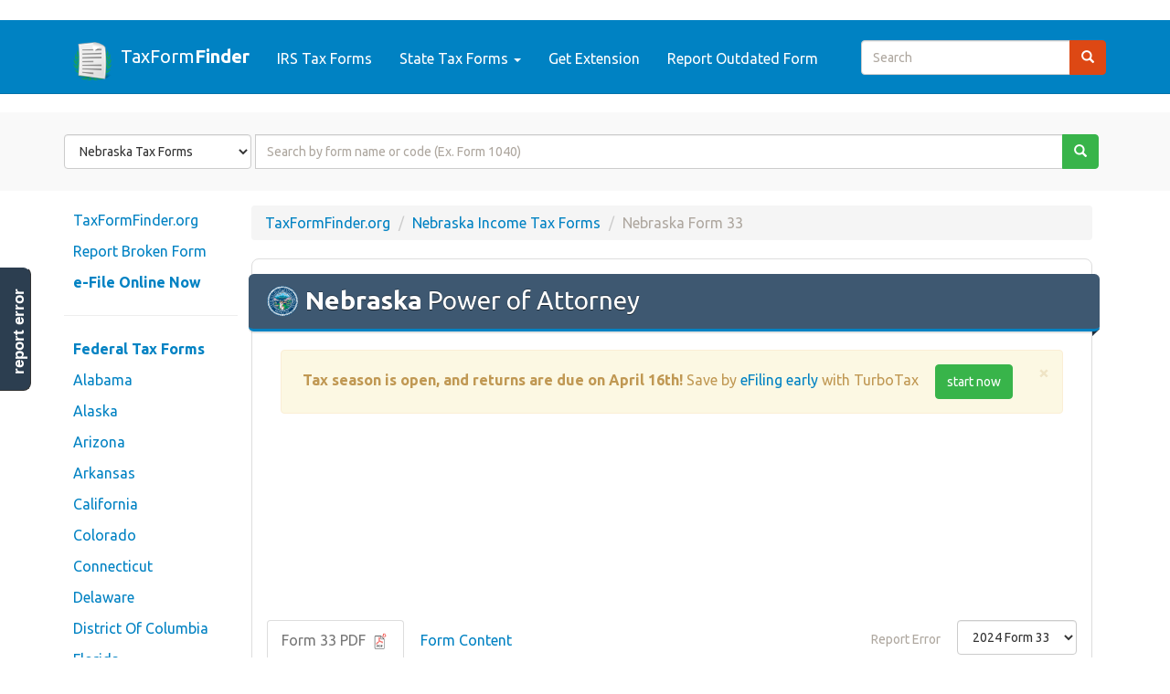

--- FILE ---
content_type: text/html; charset=UTF-8
request_url: https://www.taxformfinder.org/nebraska/form-33
body_size: 11857
content:
<!DOCTYPE html>
<html lang=en>
<head>
<meta charset=utf-8>
<meta http-equiv=X-UA-Compatible content="IE=edge">
<meta name=viewport content="width=device-width, initial-scale=1">
<title> Nebraska Form 33 (Power of Attorney) - 2025 Nebraska TaxFormFinder </title>
<META name=Keywords content="tax forms, income tax, state tax forms, federal tax forms, printable tax forms, download tax forms"/>
<META name=Description content="Download or print the 2025 Nebraska Form 33 (Power of Attorney) for FREE from the Nebraska Department of Revenue."/>
<META name=Copyright content="Copyright (C) 2026 TaxFormFinder.org"/>
<META name=robots content="index,follow"/>
<META name=Distribution content=Global />
<META name=Rating content=General />
<LINK rel=StyleSheet type="text/css" href="//maxcdn.bootstrapcdn.com/bootswatch/3.3.6/united/bootstrap.min.css">
<LINK rel=StyleSheet type="text/css" href="/css/A.styles.css.pagespeed.cf.vpTEYTJlmY.css"/>
<LINK href="/favicon.ico" rel=icon type="image/x-icon"/>
<script async src="//pagead2.googlesyndication.com/pagead/js/adsbygoogle.js" type="052fa5beebe22110c752ac42-text/javascript"></script>
<script type="052fa5beebe22110c752ac42-text/javascript">(adsbygoogle=window.adsbygoogle||[]).push({google_ad_client:"c"+"a-pu"+"b-22448"+"4765"+"593"+"7829",enable_page_level_ads:true});</script>
<script async src="https://www.google.com/adsense/search/ads.js" type="052fa5beebe22110c752ac42-text/javascript"></script>
<script charset=utf-8 type="052fa5beebe22110c752ac42-text/javascript">(function(g,o){g[o]=g[o]||function(){(g[o]['q']=g[o]['q']||[]).push(arguments)},g[o]['t']=1*new Date})(window,'_googCsa');</script>
<!--[if lt IE 9]>
  <script src="https://oss.maxcdn.com/html5shiv/3.7.2/html5shiv.min.js"></script>
  <script src="https://oss.maxcdn.com/respond/1.4.2/respond.min.js"></script>
<![endif]-->
<script async src="https://www.googletagmanager.com/gtag/js?id=G-PNQC5KQ6RE" type="052fa5beebe22110c752ac42-text/javascript"></script>
<script type="052fa5beebe22110c752ac42-text/javascript">window.dataLayer=window.dataLayer||[];function gtag(){dataLayer.push(arguments);}gtag('js',new Date());gtag('config','G-PNQ'+'C5KQ6RE');</script>
<script type="052fa5beebe22110c752ac42-text/javascript">(function(i,s,o,g,r,a,m){i['GoogleAnalyticsObject']=r;i[r]=i[r]||function(){(i[r].q=i[r].q||[]).push(arguments)},i[r].l=1*new Date();a=s.createElement(o),m=s.getElementsByTagName(o)[0];a.async=1;a.src=g;m.parentNode.insertBefore(a,m)})(window,document,'script','//www.google-analytics.com/analytics.js','ga');ga('create','UA-4'+'194'+'74'+'75-4','auto');ga('send','pageview');</script>	</head>
<body>
<div class="navbar navbar-default navbar-static-top" role=navigation id=top>
<div class=container>
<div class=navbar-header>
<button type=button class=navbar-toggle data-toggle=collapse data-target=.navbar-collapse>
<span class=sr-only>Toggle navigation</span>
<span class=icon-bar></span>
<span class=icon-bar></span>
<span class=icon-bar></span>
</button>
<a class=navbar-brand href="/">
<img src="/img/logo.png" width=26 alt="Federal and State Tax Forms for 2026" id=logo />
TaxForm<b>Finder</b>
</a>
</div>
<div class="navbar-collapse collapse">
<ul class="nav navbar-nav">
<li><a href="/federal" title="Download IRS Income Tax Forms">IRS Tax Forms</a></li>
<li class=dropdown>
<a class=dropdown-toggle data-toggle=dropdown href="#" id=themes>State Tax Forms <span class=caret></span></a>
<ul class=dropdown-menu aria-labelledby=themes>
<li><a href="/">View All</a></li>
<li class=divider></li>
<li> <a href="https://www.taxformfinder.org/alabama">Alabama</a> </li>
<li> <a href="https://www.taxformfinder.org/alaska">Alaska</a> </li>
<li> <a href="https://www.taxformfinder.org/arizona">Arizona</a> </li>
<li> <a href="https://www.taxformfinder.org/arkansas">Arkansas</a> </li>
<li> <a href="https://www.taxformfinder.org/california">California</a> </li>
<li> <a href="https://www.taxformfinder.org/colorado">Colorado</a> </li>
<li> <a href="https://www.taxformfinder.org/connecticut">Connecticut</a> </li>
<li> <a href="https://www.taxformfinder.org/delaware">Delaware</a> </li>
<li> <a href="https://www.taxformfinder.org/districtofcolumbia">District Of Columbia</a> </li>
<li> <a href="https://www.taxformfinder.org/florida">Florida</a> </li>
<li> <a href="https://www.taxformfinder.org/georgia">Georgia</a> </li>
<li> <a href="https://www.taxformfinder.org/hawaii">Hawaii</a> </li>
<li> <a href="https://www.taxformfinder.org/idaho">Idaho</a> </li>
<li> <a href="https://www.taxformfinder.org/illinois">Illinois</a> </li>
<li> <a href="https://www.taxformfinder.org/indiana">Indiana</a> </li>
<li> <a href="https://www.taxformfinder.org/iowa">Iowa</a> </li>
<li> <a href="https://www.taxformfinder.org/kansas">Kansas</a> </li>
<li> <a href="https://www.taxformfinder.org/kentucky">Kentucky</a> </li>
<li> <a href="https://www.taxformfinder.org/louisiana">Louisiana</a> </li>
<li> <a href="https://www.taxformfinder.org/maine">Maine</a> </li>
<li> <a href="https://www.taxformfinder.org/maryland">Maryland</a> </li>
<li> <a href="https://www.taxformfinder.org/massachusetts">Massachusetts</a> </li>
<li> <a href="https://www.taxformfinder.org/michigan">Michigan</a> </li>
<li> <a href="https://www.taxformfinder.org/minnesota">Minnesota</a> </li>
<li> <a href="https://www.taxformfinder.org/mississippi">Mississippi</a> </li>
<li> <a href="https://www.taxformfinder.org/missouri">Missouri</a> </li>
<li> <a href="https://www.taxformfinder.org/montana">Montana</a> </li>
<li> <a href="https://www.taxformfinder.org/nebraska">Nebraska</a> </li>
<li> <a href="https://www.taxformfinder.org/nevada">Nevada</a> </li>
<li> <a href="https://www.taxformfinder.org/newhampshire">New Hampshire</a> </li>
<li> <a href="https://www.taxformfinder.org/newjersey">New Jersey</a> </li>
<li> <a href="https://www.taxformfinder.org/newmexico">New Mexico</a> </li>
<li> <a href="https://www.taxformfinder.org/newyork">New York</a> </li>
<li> <a href="https://www.taxformfinder.org/northcarolina">North Carolina</a> </li>
<li> <a href="https://www.taxformfinder.org/northdakota">North Dakota</a> </li>
<li> <a href="https://www.taxformfinder.org/ohio">Ohio</a> </li>
<li> <a href="https://www.taxformfinder.org/oklahoma">Oklahoma</a> </li>
<li> <a href="https://www.taxformfinder.org/oregon">Oregon</a> </li>
<li> <a href="https://www.taxformfinder.org/pennsylvania">Pennsylvania</a> </li>
<li> <a href="https://www.taxformfinder.org/rhodeisland">Rhode Island</a> </li>
<li> <a href="https://www.taxformfinder.org/southcarolina">South Carolina</a> </li>
<li> <a href="https://www.taxformfinder.org/southdakota">South Dakota</a> </li>
<li> <a href="https://www.taxformfinder.org/tennessee">Tennessee</a> </li>
<li> <a href="https://www.taxformfinder.org/texas">Texas</a> </li>
<li> <a href="https://www.taxformfinder.org/utah">Utah</a> </li>
<li> <a href="https://www.taxformfinder.org/vermont">Vermont</a> </li>
<li> <a href="https://www.taxformfinder.org/virginia">Virginia</a> </li>
<li> <a href="https://www.taxformfinder.org/washington">Washington</a> </li>
<li> <a href="https://www.taxformfinder.org/westvirginia">West Virginia</a> </li>
<li> <a href="https://www.taxformfinder.org/wisconsin">Wisconsin</a> </li>
<li> <a href="https://www.taxformfinder.org/wyoming">Wyoming</a> </li>
</ul>
</li>
<li><a href="	https://www.jdoqocy.com/click-5477129-13547334?url=https%3A%2F%2Fturbotax.intuit.com%2Firs-tax-extensions%2F
	" title="">Get Extension</a></li>
<li><a href="#" data-toggle=modal data-target="#instantFeedbackModal">Report Outdated Form</a></li>
</ul>
<form class="form-inline navbar-form navbar-right hidden-sm" role=search action="/search">
<script type="052fa5beebe22110c752ac42-text/javascript">var PubID=['partner-p'+'ub-2244'+'847655937829:6034'+'150667'];document.write('<input type="hidden" name="cx" value="'+PubID.toString()+'" />');</script>
<input type=hidden name=cof value=FORID:10 />
<input type=hidden name=ie value=UTF-8 />
<div class=input-group>
<input type=text name=q id=sitesearch class=form-control placeholder=Search />
<span class=input-group-btn><button type=submit class="btn btn-primary search-button"><span class="glyphicon glyphicon-search"></span></span>
</div>
</form>
</div>
</div>
</div>
<section id=formsearch_wrapper>
<div class=container>
<form class=form-inline id=formsearch role=search>
<input type=hidden name=lastquery id=lastquery value=""/>
<input type=hidden name=lasttype id=lasttype value=""/>
<div class=form-group>
<label class=sr-only for=type>Form State</label>
<select id=search-type name=type class=form-control>
<option value=Federal>Federal Tax Forms</option>
<option value=Alabama>Alabama Tax Forms</option>
<option value=Alaska>Alaska Tax Forms</option>
<option value=Arizona>Arizona Tax Forms</option>
<option value=Arkansas>Arkansas Tax Forms</option>
<option value=California>California Tax Forms</option>
<option value=Colorado>Colorado Tax Forms</option>
<option value=Connecticut>Connecticut Tax Forms</option>
<option value=Delaware>Delaware Tax Forms</option>
<option value="District Of Columbia">District Of Columbia Tax Forms</option>
<option value=Florida>Florida Tax Forms</option>
<option value=Georgia>Georgia Tax Forms</option>
<option value=Hawaii>Hawaii Tax Forms</option>
<option value=Idaho>Idaho Tax Forms</option>
<option value=Illinois>Illinois Tax Forms</option>
<option value=Indiana>Indiana Tax Forms</option>
<option value=Iowa>Iowa Tax Forms</option>
<option value=Kansas>Kansas Tax Forms</option>
<option value=Kentucky>Kentucky Tax Forms</option>
<option value=Louisiana>Louisiana Tax Forms</option>
<option value=Maine>Maine Tax Forms</option>
<option value=Maryland>Maryland Tax Forms</option>
<option value=Massachusetts>Massachusetts Tax Forms</option>
<option value=Michigan>Michigan Tax Forms</option>
<option value=Minnesota>Minnesota Tax Forms</option>
<option value=Mississippi>Mississippi Tax Forms</option>
<option value=Missouri>Missouri Tax Forms</option>
<option value=Montana>Montana Tax Forms</option>
<option value=Nebraska SELECTED>Nebraska Tax Forms</option>
<option value=Nevada>Nevada Tax Forms</option>
<option value="New Hampshire">New Hampshire Tax Forms</option>
<option value="New Jersey">New Jersey Tax Forms</option>
<option value="New Mexico">New Mexico Tax Forms</option>
<option value="New York">New York Tax Forms</option>
<option value="North Carolina">North Carolina Tax Forms</option>
<option value="North Dakota">North Dakota Tax Forms</option>
<option value=Ohio>Ohio Tax Forms</option>
<option value=Oklahoma>Oklahoma Tax Forms</option>
<option value=Oregon>Oregon Tax Forms</option>
<option value=Pennsylvania>Pennsylvania Tax Forms</option>
<option value="Rhode Island">Rhode Island Tax Forms</option>
<option value="South Carolina">South Carolina Tax Forms</option>
<option value="South Dakota">South Dakota Tax Forms</option>
<option value=Tennessee>Tennessee Tax Forms</option>
<option value=Texas>Texas Tax Forms</option>
<option value=Utah>Utah Tax Forms</option>
<option value=Vermont>Vermont Tax Forms</option>
<option value=Virginia>Virginia Tax Forms</option>
<option value=Washington>Washington Tax Forms</option>
<option value="West Virginia">West Virginia Tax Forms</option>
<option value=Wisconsin>Wisconsin Tax Forms</option>
<option value=Wyoming>Wyoming Tax Forms</option>
</select>
</div>
<div class=input-group>
<label class=sr-only for=text>Form Name or Code</label>
<input id=search-text type=text name=term class=form-control placeholder="Search by form name or code (Ex. Form 1040)" maxlength=50 required />
<span class=input-group-btn>
<button type=submit class="btn btn-success search-button">
<span class="glyphicon glyphicon-search"></span>
</button>
</span>
</div>
</form>
</div>
</section>
<div id=formsearch_results>
<div class=results_close title="Close Search View"><big>&times;</big></div>
<div class=container>
<div class=row id=formsearch_result_status>
<div class=col-md-12>
<span class=FormSearch_NumResults></span> tax forms found
in <b class=FormSearch_Type></b>
<div class="pull-right hidden-xs">
TaxFormFinder PowerSearch&#8482;
</div>
</div>
</div>
<div id=search_block_1></div>
<div class="row formsearch_result text-muted" id=formsearch_result_header>
<div class=col-md-4>Tax Form Code</div>
<div class=col-md-8>Tax Form Name</div>
</div>
<div id=formsearch_result_codes></div>
<div id=search_block_2 class=top-spaced></div>
<div id=search_block_3 class=top-spaced></div>
</div>
</div>
<div id=body class="body container">
<div class=row-fluid>
<div id=navbar-left class="col-md-2 hidden-sm hidden-xs">
<div id=side-nav class=row>
<ul class="nav nav-pills nav-stacked">
<li><a href="/">TaxFormFinder.org</a></li>
<li><a href="#" data-toggle=modal data-target="#instantFeedbackModal">Report Broken Form</a></li>
<li><a href="
	https://www.jdoqocy.com/click-5477129-13906760
	?sid=TAXFORMFINDER_NAVBAR" target=_blank rel=nofollow><b>e-File Online Now</b></a></li>
<li class=divider> <hr class=less-margin /> </li>
<li><a href="/federal"><b>Federal Tax Forms</b></a></li>
<li> <a href="https://www.taxformfinder.org/alabama">Alabama</a> </li>
<li> <a href="https://www.taxformfinder.org/alaska">Alaska</a> </li>
<li> <a href="https://www.taxformfinder.org/arizona">Arizona</a> </li>
<li> <a href="https://www.taxformfinder.org/arkansas">Arkansas</a> </li>
<li> <a href="https://www.taxformfinder.org/california">California</a> </li>
<li> <a href="https://www.taxformfinder.org/colorado">Colorado</a> </li>
<li> <a href="https://www.taxformfinder.org/connecticut">Connecticut</a> </li>
<li> <a href="https://www.taxformfinder.org/delaware">Delaware</a> </li>
<li> <a href="https://www.taxformfinder.org/districtofcolumbia">District Of Columbia</a> </li>
<li> <a href="https://www.taxformfinder.org/florida">Florida</a> </li>
<li> <a href="https://www.taxformfinder.org/georgia">Georgia</a> </li>
<li> <a href="https://www.taxformfinder.org/hawaii">Hawaii</a> </li>
<li> <a href="https://www.taxformfinder.org/idaho">Idaho</a> </li>
<li> <a href="https://www.taxformfinder.org/illinois">Illinois</a> </li>
<li> <a href="https://www.taxformfinder.org/indiana">Indiana</a> </li>
<li> <a href="https://www.taxformfinder.org/iowa">Iowa</a> </li>
<li> <a href="https://www.taxformfinder.org/kansas">Kansas</a> </li>
<li> <a href="https://www.taxformfinder.org/kentucky">Kentucky</a> </li>
<li> <a href="https://www.taxformfinder.org/louisiana">Louisiana</a> </li>
<li> <a href="https://www.taxformfinder.org/maine">Maine</a> </li>
<li> <a href="https://www.taxformfinder.org/maryland">Maryland</a> </li>
<li> <a href="https://www.taxformfinder.org/massachusetts">Massachusetts</a> </li>
<li> <a href="https://www.taxformfinder.org/michigan">Michigan</a> </li>
<li> <a href="https://www.taxformfinder.org/minnesota">Minnesota</a> </li>
<li> <a href="https://www.taxformfinder.org/mississippi">Mississippi</a> </li>
<li> <a href="https://www.taxformfinder.org/missouri">Missouri</a> </li>
<li> <a href="https://www.taxformfinder.org/montana">Montana</a> </li>
<li> <a href="https://www.taxformfinder.org/nebraska">Nebraska</a> </li>
<li> <a href="https://www.taxformfinder.org/nevada">Nevada</a> </li>
<li> <a href="https://www.taxformfinder.org/newhampshire">New Hampshire</a> </li>
<li> <a href="https://www.taxformfinder.org/newjersey">New Jersey</a> </li>
<li> <a href="https://www.taxformfinder.org/newmexico">New Mexico</a> </li>
<li> <a href="https://www.taxformfinder.org/newyork">New York</a> </li>
<li> <a href="https://www.taxformfinder.org/northcarolina">North Carolina</a> </li>
<li> <a href="https://www.taxformfinder.org/northdakota">North Dakota</a> </li>
<li> <a href="https://www.taxformfinder.org/ohio">Ohio</a> </li>
<li> <a href="https://www.taxformfinder.org/oklahoma">Oklahoma</a> </li>
<li> <a href="https://www.taxformfinder.org/oregon">Oregon</a> </li>
<li> <a href="https://www.taxformfinder.org/pennsylvania">Pennsylvania</a> </li>
<li> <a href="https://www.taxformfinder.org/rhodeisland">Rhode Island</a> </li>
<li> <a href="https://www.taxformfinder.org/southcarolina">South Carolina</a> </li>
<li> <a href="https://www.taxformfinder.org/southdakota">South Dakota</a> </li>
<li> <a href="https://www.taxformfinder.org/tennessee">Tennessee</a> </li>
<li> <a href="https://www.taxformfinder.org/texas">Texas</a> </li>
<li> <a href="https://www.taxformfinder.org/utah">Utah</a> </li>
<li> <a href="https://www.taxformfinder.org/vermont">Vermont</a> </li>
<li> <a href="https://www.taxformfinder.org/virginia">Virginia</a> </li>
<li> <a href="https://www.taxformfinder.org/washington">Washington</a> </li>
<li> <a href="https://www.taxformfinder.org/westvirginia">West Virginia</a> </li>
<li> <a href="https://www.taxformfinder.org/wisconsin">Wisconsin</a> </li>
<li> <a href="https://www.taxformfinder.org/wyoming">Wyoming</a> </li>
</ul>	</div>
</div>
<div id=content class=col-md-10>
<div class=content>
<ol class=breadcrumb>
<li><a href="/">TaxFormFinder.org</a></li>
<li><a href="https://www.taxformfinder.org/nebraska">Nebraska Income Tax Forms</a></li>
<li class=active>Nebraska Form 33</li>
</ol>
<div class=content-wrapper>
<h1 class=ribbon>
<img src="/img/state_seals/nebraska.svg" alt="Nebraska Free Printable  for 2026"/>
<b>Nebraska</b> Power of Attorney
</h1>
<div class=col-md-12><div class="text-center alert alert-block alert-warning alert-dismissible"><button type=button class=close data-dismiss=alert aria-label=Close><span aria-hidden=true>&times;</span></button><b>Tax season is open, and returns are due on April 16th!</b> Save by <a href='
	https://www.jdoqocy.com/click-5477129-13906760
	?sid=TAXFORMFINDER_BANNER' target=_blank rel=nofollow>eFiling early</a> with TurboTax <a href='
	https://www.jdoqocy.com/click-5477129-13906760
	?sid=TAXFORMFINDER_BANNER' rel=nofollow target=_blank class='btn btn-success left-spaced'>start now</a></div></div>
<div class=ResponsiveAd>
<script async src="//pagead2.googlesyndication.com/pagead/js/adsbygoogle.js" type="052fa5beebe22110c752ac42-text/javascript"></script>
<script type="052fa5beebe22110c752ac42-text/javascript">document.write('\
			<ins class="adsbygoogle"\
				style="display:block"\
				data-ad-client="ca-pu'+'b-2244'+'8'+'476559378'+'29"\
				data-ad-slot="8974270668"\
				data-ad-format="auto"></ins>\
		');(adsbygoogle=window.adsbygoogle||[]).push({});</script>
</div>
<ul class="nav nav-tabs top-spaced">
<li class="nav active"><a href="#PDF" data-toggle=tab>Form 33 PDF <img src="/img/pdf.png" width=22 /></a></li>
<li class=nav><a href="#Content" data-toggle=tab>Form Content</a></li>
<li class=pull-right>
<select id=past-years class=form-control>
<option value="/forms/2024/2024-nebraska-form-33.pdf">2024 Form 33</option>
<option value="/forms/2023/2023-nebraska-form-33.pdf">2023 Form 33</option>
<option value="/forms/2022/2022-nebraska-power-of-attorney.pdf">2022 Form 33</option>
<option value="/forms/2021/2021-nebraska-power-of-attorney.pdf">2021 Form 33</option>
<option value="/forms/2020/2020-nebraska-power-of-attorney.pdf">2020 Form 33</option>
<option value="/forms/2019/2019-nebraska-power-of-attorney.pdf">2019 Form 33</option>
<option value="/forms/2018/2018-nebraska-power-of-attorney.pdf">2018 Form 33</option>
</select>
</li>
<li class=pull-right>
<a href="#" data-toggle=modal data-target="#instantFeedbackModal" class="text-muted btn">Report Error</a>
</li>
</ul>
<div class=tab-content>
<div class="tab-pane fade in active" id=PDF>
<object data="/forms/2024/2024-nebraska-form-33.pdf" type="application/pdf" width="100%" id=pdf-embed>
<p class="well text-danger">It appears you don't have a PDF plugin for this browser. Please use the link below to download <strong class=filename>2024-nebraska-form-33.pdf</strong>, and you can print it directly from your computer.</p>
</object>
</div>
<div class="tab-pane fade" id=Content>
<pre><h2 class=spaced>Power of Attorney<br/><i class=small>Form 33</i></h2>PRINT FORM RESET FORM

Power of Attorney

FORM

33

Taxpayer&rsquo;s Name and Address
Name of Taxpayer

Business Name

Address (Street or Other Mailing Address)

Business Address (Street or Other Mailing Address)

City

State

Zip Code

City

State

Zip Code

State

Zip Code

Federal ID or Social Security Number

Nebraska ID or Social Security Number

Attorney-in-fact&rsquo;s Name and Address

(If more than two, see Designation of Attorney-in-fact in the instructions.)
Name

Name

Title or Firm Name

Title or Firm Name

Address (Street or Other Mailing Address)

Address (Street or Other Mailing Address)
State

City

Email Address (See Email in the instructions)	

Zip Code
Phone Number	

City

Email Address (See Email in the instructions)	

Phone Number	

The taxpayer appoints the above attorneys-in-fact for purposes of duly authorized representation in any proceedings with the Nebraska
Department of Revenue (DOR) with respect to those tax categories, tax matters, and tax periods indicated below:
Tax Matter of Representation

Tax Category

Tax Period

The attorneys-in-fact designated on this form have the authority to receive confidential information on behalf of the taxpayer and the
power to perform the following acts with respect to the tax matters designated above. Strike through any items for which this authority
is not granted.
&bull; Fully represent the taxpayer in any hearing, determination, or appeal.
&bull; Enter into any compromise with DOR.
&bull; Execute waivers, including offers of waivers, of restrictions on assessment or collection of tax deficiencies.
&bull; Execute waivers of notice of disallowance of a claim for credit or refund.
&bull; Execute consents extending the statutory period for issuing a notice of deficiency determination.
&bull; Receive, but not endorse or collect, checks in payment of any refund of taxes, penalties, or interest.
&bull; Receive all notices and other written communications with respect to the taxpayer. If more than one attorney-in-fact is named,
enter name of the attorney-in-fact to receive these notices.
&bull; Perform other acts, specifically:

Revocation of Prior Powers of Attorney

A.	

I choose to revoke all prior powers of attorney on file with DOR with respect to the same tax matters, and tax periods listed above,
except the following:

B.	

I choose to revoke all prior powers of attorney on file with DOR.	

sign
here

If signed by a corporate officer, partner, member, LLC manager, or fiduciary on behalf of the taxpayer, I hereby certify that I have the authority to execute
this Power of Attorney on behalf of the taxpayer.
Date

Signature
Print Name	

Email Address

Title, If Applicable
Date

Signature
Print Name	

Email Address

Title, If Applicable

You may fax this form to 402-471-5927, file this form electronically using ShareFile, or
mail this form to: Nebraska Department of Revenue, PO&nbsp;Box&nbsp;94818, Lincoln, NE 68509-4818.

7-139-1978 Rev. &ensp; 4-2022
Supersedes 7-139-1978 Rev. 12-2019

Instructions

Who Must File. Any taxpayer who wishes to appoint
representation by another party in matters before the Nebraska
Department of Revenue (DOR) with regard to any tax imposed
by the tax laws of the State of Nebraska, must file a Power of
Attorney (POA), Form 33, or other appropriate POA. A POA
authorizes that party to receive confidential tax information
regarding the taxpayer. The Form 33 is provided for the
taxpayer&rsquo;s convenience in designating a POA, but it is not the
sole form which may be used. DOR will honor other properly
completed and signed POA authorizations.
When and Where to File. The completed Form 33 may be filed
any time. This form, or another properly completed and signed
POA, must be filed with DOR before any person designated
can represent the taxpayer in matters involving disclosure of
confidential tax information. All POA&rsquo;s must contain an original
signature of the individual with the authority to sign it. See Neb.
Rev. Rul. 99-20-1 for signature requirements.
This form, or other appropriate POA, may be filed with DOR by
fax or mail; or by uploading a copy of the original electronically
with DOR using the state file sharing system (ShareFile) on
DOR&rsquo;s website:
	 &bull; 	 Fax to 402-471-5927;
	 &bull; 	 Mail to the Nebraska Department of Revenue,
PO&nbsp;Box&nbsp;94818, Lincoln, NE 68509-4818; or
	 &bull; 	 File electronically.
Taxpayer&rsquo;s Name and Address. If the taxpayer is an
individual, a Social Security number must be listed. If a married,
filing jointly return was filed, enter both spouses&rsquo; Social Security
numbers in the spaces provided.
If the taxpayer is a corporation, partnership, limited liability
company (LLC), or association, enter the name, state and federal
ID numbers (if applicable), and the business address. If the Form
33 will be used in a tax matter in the case of a pass-through entity
for which the names, addresses, and Social Security numbers or
ID numbers of the owners have not already been furnished to
DOR, these items should be listed on an attached sheet.
If the taxpayer is an estate or trust, enter the name, title, and
address of the fiduciary, as well as the name and ID number or
Social Security number of the taxpayer. If this space is used to
list other information, clearly label the change.
Designation of Attorney-in-fact. An attorney-in-fact is any
person or firm who is acting on behalf of another. Enter the
appropriate information pertaining to each person or firm to
whom representative authority and power is being delegated.
Space is provided for listing two appointees. If additional space
is required, attach a separate sheet clearly showing the names,
addresses, zip codes, email addresses, and phone numbers of
the additional appointees. The mailing address, email address,
and phone number listed on this form are permissible means of
communicating with the taxpayer.
If you wish to designate all members of a firm to act on your
behalf, enter &ldquo;All members&rdquo; under &ldquo;Name.&rdquo; Please enter the
firm name of the individual or firm.
Email. By entering an email address, the taxpayer acknowledges
that DOR may contact the taxpayer by email. The taxpayer
accepts any risk to confidentiality associated with this method
of communication. DOR will send all confidential information
by secure email or ShareFile. If you do not wish to be contacted
by email, write &ldquo;Opt Out&rdquo; on the line labeled &ldquo;email address.&rdquo;
Tax Category, Tax Matter, and Tax Period. Form 33 is
designed to clearly express the scope of the authority granted
by the taxpayer to any attorneys-in-fact. In the space provided,
designate all tax categories, tax matters, and tax periods for
which this Form 33 is being filed. The scope of the authorization
granted must be clearly identified.
&ldquo;Tax Category&rdquo; requires a list of the type of tax, such as
&ldquo;income&rdquo; or &ldquo;sales and use.&rdquo; &ldquo;Tax Matter of Representation&rdquo;
requires a brief summary of the subjects for which the attorneyin-fact will represent the taxpayer. These may include, but are

not limited to: tax assessment resulting from an audit; abatement
of penalty; claim for refund; or formal hearing. &ldquo;Tax Period&rdquo;
requires a designation of a specific year or time period. You may
list &ldquo;all years&rdquo; or &ldquo;all periods.&rdquo; As many as three entries may
be listed on one form.
Authorized Acts. The Form 33 lists several acts which can
be performed by the attorney-in-fact. This list is intended
to cover the most commonly appointed acts. If the taxpayer
does not wish to authorize the named attorney-in-fact to act or
receive information regarding a particular act which is listed, the
taxpayer must strike through any power which is not granted. This
is particularly important with respect to correspondence from
DOR to the taxpayer regarding the designated tax matters. If
the taxpayer wants to receive refund claim approvals or denials,
and other notices and written communications, rather than
have the attorney-in-fact be the recipient, strike through that
authorization. Otherwise, DOR will send notices and other
written communications to the designated attorney-in-fact.
Notices of deficiency determination and amended notices will
always be mailed to the taxpayer directly even if a POA exists
for the taxpayer. A copy will be furnished to the designated
attorney-in-fact.
If the taxpayer wishes to authorize an act which is not listed, a
concise and specific statement about the additional authorization
must be made in the space provided, or a separate signed
statement may be attached to the Form 33.
Revocation of Prior Powers of Attorney. To revoke any
POAs previously filed with DOR, choose Box A or B.
Box A. Checking this box allows the taxpayer the option of
revoking all POAs on file with DOR with the exception of those
listed on the lines provided (or on a list attached to the Form 33).
Check box A and list the names, addresses, and zip codes of the
attorneys-in-fact whose representative authority is not revoked.
The date of the earlier POA must also be listed. Copies of the
earlier POAs which are to remain in effect may be included
instead of the list. Be sure to sign the form.
Box B. Checking this box revokes all POAs previously filed with
DOR. Check Box B, and sign the form.
If no boxes are checked, all prior POAs will remain in force.
Signature. The taxpayer must sign and date the form. If spouses
file a married, filing jointly income tax return, which both have
signed, then both spouses must sign the Form 33. If only one
spouse in a married couple signs Form 33, then a separate
Form&nbsp;33 must be completed and signed by the other spouse.
If only one spouse signs the POA, and there is no second POA
from the other spouse, then only the person designated by the
POA would be authorized to perform the acts authorized by the
POA. The nonsigning spouse who has filed a joint return with
his or her spouse may still obtain information about, and may
discuss issues regarding, the couple&rsquo;s joint return. However,
a person may not authorize another party, or themselves, to
receive confidential tax information regarding separate returns
filed by the person&rsquo;s spouse.
If the taxpayer is a partnership, all partners must sign, unless
one is duly authorized to act in the name of the partnership.
Nebraska has adopted the Uniform Partnership Act of 1998
(Neb. Rev. Stat. &sect;&sect; 67‑401 to 67-467) making each partner
a business agent duly authorized to act for any partnership
formed in Nebraska. Authorized signatures for nonresident
partnerships will be governed by the laws of the state in which
the partnership was formed.
If the taxpayer is a corporation or an association, an officer
having authority to bind the entity must sign. The officer must
indicate his or her official title on the line provided.
If the taxpayer is a Nebraska LLC, then the Form 33 must be
signed by a member of the LLC. The validity of the authorizations
made by a foreign LLC will be determined governed by the laws
of the state in which the LLC was&nbsp;organized.

</pre>
<i>Extracted from PDF file <a href="/forms/2024/2024-nebraska-form-33.pdf" target=_blank>2024-nebraska-form-33.pdf</a>, last modified April 2022</i>
</div>
</div>
<div class="row top-spaced">
<div class=col-md-3>
<a href="/forms/2024/2024-nebraska-form-33.pdf" id=download class="btn btn-default btn-block" download=taxformfinder-2024-nebraska-form-33.pdf title="Click here to download 2024-nebraska-form-33.pdf">
<span class="glyphicon glyphicon-save"></span> &nbsp;
Download This Form
</a>
</div>
<div class=col-md-3>
<a href="#" id=print class="btn btn-default btn-block">
<span class="glyphicon glyphicon-print"></span> &nbsp;
Print This Form
</a>
</div>
<div class=col-md-6>
<div class=input-group>
<input type=text value="https://www.taxformfinder.org/nebraska/form-33" class=form-control onFocus="if (!window.__cfRLUnblockHandlers) return false; this.select()" title="Click to copy the URL to this tax form" data-cf-modified-052fa5beebe22110c752ac42-="" />
<span class=input-group-addon>
<span class="glyphicon glyphicon-file"></span>
</span>
</div>
</div>
</div>
<div class=ResponsiveAd>
<script async src="//pagead2.googlesyndication.com/pagead/js/adsbygoogle.js" type="052fa5beebe22110c752ac42-text/javascript"></script>
<script type="052fa5beebe22110c752ac42-text/javascript">document.write('\
			<ins class="adsbygoogle"\
				style="display:block; text-align:center;"\
				data-ad-layout="in-article"\
				data-ad-format="fluid"\
				data-ad-client="ca-pu'+'b-2244'+'8'+'476559378'+'29"\
				data-ad-slot="3896731227"></ins>\
		');(adsbygoogle=window.adsbygoogle||[]).push({});</script>
</div>
<h3 class="ribbon sf-ne">
More about the Nebraska Form 33
<span class=pull-right>
<span class="label label-default">Other</span>
</span>
</h3>
<div class=ResponsiveLinkUnit>
<script async src="//pagead2.googlesyndication.com/pagead/js/adsbygoogle.js" type="052fa5beebe22110c752ac42-text/javascript"></script>
<script type="052fa5beebe22110c752ac42-text/javascript">document.write('\
			<ins class="adsbygoogle"\
				style="display:block;"\
				data-ad-client="ca-p'+'ub-2'+'24484'+'76559378'+'2'+'9"\
				data-ad-slot="9285325060"\
				data-ad-format="link"></ins>\
		');(adsbygoogle=window.adsbygoogle||[]).push({});</script>
</div>
<p>
</p>
<p>
We last updated the Power of Attorney in March 2025,
and the latest form we have available is for tax year 2024. This means that <span class=text-danger>we don't yet have the updated form for the current tax year</span>. Please check this page regularly, as we will post the updated form as soon as it is released by the Nebraska Department of Revenue.
You can print other <a href="https://www.taxformfinder.org/nebraska">Nebraska tax forms here</a>.
</p>
<hr/>
<div class="row bottom-spaced">
<div class=col-md-3>
<a href="
	https://www.jdoqocy.com/click-5477129-13906760
	?sid=TAXFORMFINDER_FORMPAGE" target=_blank rel=nofollow>
<img src="/img/turbotax.jpg" alt="eFile your NE income taxes!" width="100%"/>
</a>
</div>
<div class=col-md-9>
<h3> <a href="
	https://www.jdoqocy.com/click-5477129-13906760
	?sid=TAXFORMFINDER_FORMPAGE" target=_blank rel=nofollow>eFile your Nebraska tax return now <img src="/img/external_link.png"/></a> </h3>
<p>
eFiling is easier, faster, and safer than filling out paper tax forms. File your Nebraska and Federal tax returns online with TurboTax in minutes. <span class=text-success>FREE for simple returns</span>, with discounts available for TaxFormFinder users!
</p>
<a href="
	https://www.jdoqocy.com/click-5477129-13906760
	?sid=TAXFORMFINDER_FORMPAGE" target=_blank rel=nofollow class="btn btn-success">File Now with TurboTax</a>
</div>
</div>
<h3> Other Nebraska Other Forms: </h3>
<p>
TaxFormFinder has an additional <a href="https://www.taxformfinder.org/nebraska">34 Nebraska income tax forms</a> that you may need, plus all <a href="/federal">federal income tax forms</a>.
</p>
<table class="table table-striped responsive-table bordered">
<thead>
<tr>
<th>Form Code</th>
<th>Form Name</th>
</tr>
</thead>
<tbody>
<tr>
<td data-title="Form Code">Form 941N </td>
<td data-title="Form Name">
<a href="https://www.taxformfinder.org/nebraska/form-941n" title="Free printable Nebraska Income Tax Withholding Return ">Nebraska Income Tax Withholding Return </a>
<span class="label label-default pull-right hidden-xs">Tax Return</span>
</td>
</tr>
<tr>
<td data-title="Form Code">Form 22</td>
<td data-title="Form Name">
<a href="https://www.taxformfinder.org/nebraska/form-22" title="Free printable Nebraska Change Request">Nebraska Change Request</a>
</td>
</tr>
<tr>
<td data-title="Form Code">Form 23</td>
<td data-title="Form Name">
<a href="https://www.taxformfinder.org/nebraska/form-23" title="Free printable Nebraska Tax Return Copy Request ">Nebraska Tax Return Copy Request </a>
</td>
</tr>
<tr>
<td data-title="Form Code">Form 33</td>
<td data-title="Form Name">
<a href="https://www.taxformfinder.org/nebraska/form-33" title="Free printable Power of Attorney">Power of Attorney</a>
</td>
</tr>
<tr>
<td data-title="Form Code">Form 21</td>
<td data-title="Form Name">
<a href="https://www.taxformfinder.org/nebraska/form-21" title="Free printable Request for Abatement of Penalty">Request for Abatement of Penalty</a>
</td>
</tr>
</tbody>
</table>
<p>
<img src="/img/back.png" alt="Download all NE tax forms"/>
<a href="https://www.taxformfinder.org/nebraska">View all 35 Nebraska Income Tax Forms</a>
</p>
<hr/>
<h3> Form Sources: </h3>
<p>
Nebraska usually releases forms for the current tax year between January and April.
We last updated Nebraska Form 33 from the Department of Revenue in March 2025.
</p>
<p><a href="JavaScript:$('#sources').removeClass('hidden');" onClick="if (!window.__cfRLUnblockHandlers) return false; $(this).parent().remove();" data-cf-modified-052fa5beebe22110c752ac42-="">Show Sources &gt;</a></p>
<ul class="bottom-spaced hidden" id=sources>
<li> Original Form PDF is <a href="https://revenue.nebraska.gov/files/doc/tax-forms/f_33.pdf" target=_blank rel=nofollow> https://revenue.nebraska.gov/files/doc/tax-forms/f_33.pdf <img src="/img/external_link.png"> </a> </li>
<li> Nebraska Income Tax Forms at <a href="http://www.revenue.ne.gov/tax/current/ind_inc_tax.html" target=_blank> http://www.revenue.ne.gov/tax/current/ind_inc_tax.html <img src="/img/external_link.png"> </a> </li>
<li> Nebraska Department of Revenue at <a href="http://www.revenue.ne.gov/" target=_blank> http://www.revenue.ne.gov/ <img src="/img/external_link.png"> </a> </li>
</ul>
<h3 class=ribbon id=pastyear> Historical Past-Year Versions of Nebraska Form 33 </h3>
<div class=ResponsiveAd>
<script async src="//pagead2.googlesyndication.com/pagead/js/adsbygoogle.js" type="052fa5beebe22110c752ac42-text/javascript"></script>
<script type="052fa5beebe22110c752ac42-text/javascript">document.write('\
			<ins class="adsbygoogle"\
				style="display:block; text-align:center;"\
				data-ad-layout="in-article"\
				data-ad-format="fluid"\
				data-ad-client="ca-pu'+'b-2244'+'8'+'476559378'+'29"\
				data-ad-slot="3896731227"></ins>\
		');(adsbygoogle=window.adsbygoogle||[]).push({});</script>
</div>
<p>
We have a total of seven past-year versions of Form 33 in the TaxFormFinder archives, including for the previous tax year. Download past year versions of this tax form as PDFs here:
</p>
<hr/>
<div class=row>
<div class="col-md-4 col-xs-12 spaced">
<a href="/forms/2024/2024-nebraska-form-33.pdf" target=_blank title=", PDF from April 2022" onClick="if (!window.__cfRLUnblockHandlers) return false; JavaScript:ga('send', 'event', 'Download Past-Year Tax Form', 'Nebraska', '2024 Form 33' );" data-cf-modified-052fa5beebe22110c752ac42-="">
<img src="/img/pdf.png" width=22 alt=""/>
<b>2024</b> Form 33
</a>
<p class=small></p>
</div>
<div class="col-md-4 col-xs-12 spaced">
<a href="/forms/2023/2023-nebraska-form-33.pdf" target=_blank title=", PDF from April 2022" onClick="if (!window.__cfRLUnblockHandlers) return false; JavaScript:ga('send', 'event', 'Download Past-Year Tax Form', 'Nebraska', '2023 Form 33' );" data-cf-modified-052fa5beebe22110c752ac42-="">
<img src="/img/pdf.png" width=22 alt=""/>
<b>2023</b> Form 33
</a>
<p class=small></p>
</div>
<div class="col-md-4 col-xs-12 spaced">
<a href="/forms/2022/2022-nebraska-power-of-attorney.pdf" target=_blank title=", PDF from April 2022" onClick="if (!window.__cfRLUnblockHandlers) return false; JavaScript:ga('send', 'event', 'Download Past-Year Tax Form', 'Nebraska', '2022 Form 33' );" data-cf-modified-052fa5beebe22110c752ac42-="">
<img src="/img/pdf.png" width=22 alt=""/>
<b>2022</b> Form 33
</a>
<p class=small></p>
</div>
</div>
<div class=row>
<div class="col-md-4 col-xs-12 spaced">
<a href="/forms/2021/2021-nebraska-power-of-attorney.pdf" target=_blank title=", PDF from December 2019" onClick="if (!window.__cfRLUnblockHandlers) return false; JavaScript:ga('send', 'event', 'Download Past-Year Tax Form', 'Nebraska', '2021 Form 33' );" data-cf-modified-052fa5beebe22110c752ac42-="">
<img src="/img/pdf.png" width=22 alt=""/>
<b>2021</b> Form 33
</a>
<p class=small></p>
</div>
<div class="col-md-4 col-xs-12 spaced">
<a href="/forms/2020/2020-nebraska-power-of-attorney.pdf" target=_blank title=", PDF from December 2019" onClick="if (!window.__cfRLUnblockHandlers) return false; JavaScript:ga('send', 'event', 'Download Past-Year Tax Form', 'Nebraska', '2020 Form 33' );" data-cf-modified-052fa5beebe22110c752ac42-="">
<img src="/img/pdf.png" width=22 alt=""/>
<b>2020</b> Form 33
</a>
<p class=small></p>
</div>
<div class="col-md-4 col-xs-12 spaced">
<a href="/forms/2019/2019-nebraska-power-of-attorney.pdf" target=_blank title=", PDF from December 2019" onClick="if (!window.__cfRLUnblockHandlers) return false; JavaScript:ga('send', 'event', 'Download Past-Year Tax Form', 'Nebraska', '2019 Form 33' );" data-cf-modified-052fa5beebe22110c752ac42-="">
<img src="/img/pdf.png" width=22 alt=""/>
<b>2019</b> Form 33
</a>
<p class=small></p>
</div>
</div>
<div class=row>
<div class="col-md-4 col-xs-12 spaced">
<a href="/forms/2018/2018-nebraska-power-of-attorney.pdf" target=_blank title=", PDF from November 2015" onClick="if (!window.__cfRLUnblockHandlers) return false; JavaScript:ga('send', 'event', 'Download Past-Year Tax Form', 'Nebraska', '2018 Form 33' );" data-cf-modified-052fa5beebe22110c752ac42-="">
<img src="/img/pdf.png" width=22 alt=""/>
<b>2018</b> Form 33
</a>
<p class=small></p>
</div>
</div>
<hr/>
<h3> TaxFormFinder Disclaimer: </h3>
<p class=text-muted>
While we do our best to keep our <a href="https://www.taxformfinder.org/nebraska">list of Nebraska Income Tax Forms</a> up to date and complete, we cannot be held liable for errors or omissions. Is the form on this page out-of-date or not working? Please <a href="#" data-toggle=modal data-target="#instantFeedbackModal">let us know</a> and we will fix it ASAP.
</p>
<div class=ResponsiveLinkUnit>
<script async src="//pagead2.googlesyndication.com/pagead/js/adsbygoogle.js" type="052fa5beebe22110c752ac42-text/javascript"></script>
<script type="052fa5beebe22110c752ac42-text/javascript">document.write('\
			<ins class="adsbygoogle"\
				style="display:block;"\
				data-ad-client="ca-p'+'ub-2'+'24484'+'76559378'+'2'+'9"\
				data-ad-slot="9285325060"\
				data-ad-format="link"></ins>\
		');(adsbygoogle=window.adsbygoogle||[]).push({});</script>
</div>
</div>
</div>
</div>
</div>
</div>
<footer>
<div class=container>
<p>&copy; 2026 <b class=copyright>TaxFormFinder.org</b>. All rights reserved. <a href="/sitemap">View Sitemap</a>. Usage is subject to our <a href="/legal">Terms and Privacy Policy</a>. </p>
<p><a href="/">TaxFormFinder.org</a> is a free public resource site, and is not affiliated with the United States government or any Government agency</p>
<img src="/img/MarathonGlobe.png" title="TaxFormFinder.org is a Marathon Studios production">
</div>
</footer>
<div id=feedback class=hidden-xs>
<a href="#" data-toggle=modal data-target="#instantFeedbackModal">report error</a>
</div>
<form id=instantFeedbackForm>
<input type=hidden name=StateName value=Nebraska />
<input type=hidden name=FormName value="Power of Attorney"/>
<input type=hidden name=FormID value=4605 />
<input name=_token hidden value=TyVN4NC9dzgXJFm2Us1pJYbeRn8ea5rFLiiI7ki2 />
<div class="modal fade" id=instantFeedbackModal tabindex=-1 role=dialog aria-labelledby=myModalLabel>
<div class=modal-dialog role=document>
<div class=modal-content>
<div class=modal-header>
<button type=button class=close data-dismiss=modal aria-label=Close><span aria-hidden=true>&times;</span></button>
<h4 class=modal-title id=myModalLabel>
<span class="glyphicon glyphicon-comment"></span> &nbsp;
TaxFormFinder.org Feedback
</h4>
</div>
<div class=modal-body>
<img src="/img/logo.png" class="pull-left right-spaced" height=65 alt="Help us keep our tax forms up to date!"/>
<p>
<b>Help us keep TaxFormFinder up-to-date!</b> Is one of our forms outdated or broken? Let us know in a single click, and we'll fix it as soon as possible.
</p>
<hr/>
<div class=form-group>
<textarea id=instantFeedbackText name=feedback class=form-control placeholder="What form is outdated, broken or incomplete? Please describe the issue."></textarea>
</div>
<div class="form-group input-group">
<span class=input-group-addon>
<span class="glyphicon glyphicon-list-alt"></span>
</span>
<input name=new-url type=text class=form-control placeholder="New form URL (optional, if you know where we can find the correct form)">
</div>
<div class="form-group input-group">
<span class=input-group-addon>
<span class="glyphicon glyphicon-envelope"></span>
</span>
<input id=instantFeedbackEmail name=email type=email class=form-control placeholder="Email (optional, if you want a response)">
</div>
</div>
<div class=modal-footer>
<button type=button class="btn btn-default" data-dismiss=modal>
<span class="glyphicon glyphicon-remove"></span> &nbsp;
Cancel
</button>
<button type=submit class="btn btn-primary" id=instantFeedbackSend>
<span class="glyphicon glyphicon-send"></span> &nbsp;
Send Feedback
</button>
</div>
</div>
</div>
</div>
</form>
<div class="visible-print-block text-center">
** This Document Provided By <b>TaxForm<b>Finder</b>.org</b> ** <br/>
<i><b>Source:</b> http://www.taxformfinder.org/nebraska/form-33 </i>
</div>
<SCRIPT src="//cdnjs.cloudflare.com/ajax/libs/jquery/2.1.4/jquery.min.js" type="052fa5beebe22110c752ac42-text/javascript"></SCRIPT>
<SCRIPT src="//maxcdn.bootstrapcdn.com/bootstrap/3.3.5/js/bootstrap.min.js" type="052fa5beebe22110c752ac42-text/javascript"></SCRIPT>
<SCRIPT src="//cdnjs.cloudflare.com/ajax/libs/jquery-validate/1.14.0/jquery.validate.min.js" type="052fa5beebe22110c752ac42-text/javascript"></SCRIPT>
<script src="/js/global.js+formsearch.js.pagespeed.jc.xsJijpF5bf.js" type="052fa5beebe22110c752ac42-text/javascript"></script><script type="052fa5beebe22110c752ac42-text/javascript">eval(mod_pagespeed_w5Cpa6lc7G);</script>
<script type="052fa5beebe22110c752ac42-text/javascript">eval(mod_pagespeed_E1gXfzQnqv);</script>
<script type="052fa5beebe22110c752ac42-text/javascript">var CUR_PDF="/forms/2024/2024-nebraska-form-33.pdf";$("#print").click(function(e){var id='printframe',html='<iframe id="'+id+'" src="'+CUR_PDF+'" style="display:none"></iframe>';$('body').append(html);$('#'+id).load(function(){try{document.getElementById(id).focus();document.getElementById(id).contentWindow.print();}catch(error){alert("It seems we can't print out the PDF directly from your browser! Please use the print button inside embedded PDF, or download the form to your computer and print directly.");}});ga('send','event','Print Tax Form','Nebraska','Form 33');registerUsage();e.preventDefault();});$("#download").click(function(){ga('send','event','Download Tax Form','Nebraska','Form 33');registerUsage();});$("#past-years").change(function(){CUR_PDF=$(this).val();$('#printframe').remove();$(".filename").html(CUR_PDF);$("#download").attr('href',CUR_PDF);var backup_content=$("#pdf-embed").html();$('#PDF').html('<object data="'+CUR_PDF+'" type="application/pdf" id="pdf-embed">'+backup_content+'</object>');});function registerUsage(){$.post("/form-usage",{'FormID':4605,'_token':'TyVN4NC9dzgXJFm2Us1pJYbeRn8ea5rFLiiI7ki2'});}</script>
<script src="/cdn-cgi/scripts/7d0fa10a/cloudflare-static/rocket-loader.min.js" data-cf-settings="052fa5beebe22110c752ac42-|49" defer></script><script defer src="https://static.cloudflareinsights.com/beacon.min.js/vcd15cbe7772f49c399c6a5babf22c1241717689176015" integrity="sha512-ZpsOmlRQV6y907TI0dKBHq9Md29nnaEIPlkf84rnaERnq6zvWvPUqr2ft8M1aS28oN72PdrCzSjY4U6VaAw1EQ==" data-cf-beacon='{"version":"2024.11.0","token":"ccbf54a052d140b288baaa60f1f51949","r":1,"server_timing":{"name":{"cfCacheStatus":true,"cfEdge":true,"cfExtPri":true,"cfL4":true,"cfOrigin":true,"cfSpeedBrain":true},"location_startswith":null}}' crossorigin="anonymous"></script>
</body>
</html>

--- FILE ---
content_type: image/svg+xml
request_url: https://www.taxformfinder.org/img/state_seals/nebraska.svg
body_size: 162335
content:
<?xml version="1.0" encoding="UTF-8"?>
<!-- Generator: Adobe Illustrator 13.0.2, SVG Export Plug-In . SVG Version: 6.00 Build 14948)  -->
<!DOCTYPE svg PUBLIC "-//W3C//DTD SVG 1.1//EN" "http://www.w3.org/Graphics/SVG/1.1/DTD/svg11.dtd">
<svg version="1.1" id="Layer_1" xmlns="http://www.w3.org/2000/svg" xmlns:xlink="http://www.w3.org/1999/xlink" x="0px" y="0px" width="720px" height="720px" viewBox="0 0 720 720" enable-background="new 0 0 720 720" xml:space="preserve">
<g>
	<g>
		<g>
			<path fill="#004071" d="M360,0c198.82,0,360,161.18,360,360c0,198.812-161.18,360-360,360C161.188,720,0,558.812,0,360     C0,161.18,161.188,0,360,0z"/>
			<path fill="#FFFFFF" d="M360,54.117L360,54.117v-1.82V54.117z M54.125,360L54.125,360h-1.82H54.125z M50.484,360     C50.492,189.055,189.062,50.484,360,50.477v3.641c-84.461,0-160.93,34.227-216.289,89.594     C88.359,199.07,54.125,275.531,54.125,360H50.484z M360,665.875L360,665.875v1.82V665.875z M360,669.516     C189.062,669.508,50.492,530.945,50.484,360h3.641c0,84.469,34.234,160.922,89.586,216.281     C199.07,631.648,275.539,665.875,360,665.875V669.516z M665.883,360L665.883,360h1.82H665.883z M669.523,360     C669.516,530.945,530.945,669.508,360,669.516v-3.641c84.469,0,160.938-34.234,216.297-89.594     c55.352-55.359,89.586-131.812,89.586-216.281H669.523z M360,50.477C530.945,50.484,669.516,189.055,669.523,360h-3.641     c0-84.469-34.234-160.93-89.586-216.289C520.938,88.344,444.469,54.117,360,54.117V50.477z M360,12.305L360,12.305L360,12.305     v-1.82V12.305z M12.305,360L12.305,360h-1.812H12.305z M8.672,360C8.68,165.953,165.961,8.672,360,8.664v3.641     c-96.016,0-182.922,38.914-245.852,101.836S12.305,263.977,12.305,360H8.672z M360,707.695L360,707.695v1.812V707.695z      M360,711.328C165.961,711.32,8.68,554.039,8.672,360h3.633c0,96.016,38.914,182.93,101.844,245.852S263.984,707.695,360,707.695     V711.328z M707.695,360L707.695,360h1.82H707.695z M711.336,360C711.328,554.039,554.047,711.32,360,711.328v-3.633     c96.023,0,182.93-38.922,245.859-101.844S707.695,456.016,707.695,360H711.336z M360,8.664     C554.047,8.672,711.328,165.953,711.336,360h-3.641c0-96.023-38.914-182.938-101.836-245.859     C542.93,51.219,456.023,12.305,360,12.305V8.664z"/>
			<path fill="#FFFFFF" d="M316.898,43.078l-21-18.031c-4.133-4.102,19.125-5.688,23.531-1.758l19.695,19.445     C342.836,47.797,321.633,46.891,316.898,43.078z"/>
			<path fill="#004071" d="M316.328,43.789l-0.023-0.016l-0.008-0.008l0.602-0.688L316.328,43.789z M339.758,42.086l0.055,0.055     l0.039,0.055l-0.727,0.539L339.758,42.086z M339.852,42.195l0.383,2.578l-2.039,1.539c-1.734,0.633-4.25,0.859-7.031,0.828     c-5.57-0.102-12.031-1.18-14.836-3.352l1.133-1.422c1.938,1.648,8.438,2.922,13.734,2.961c2.648,0.039,5.039-0.227,6.383-0.727     l1.039-0.656l-0.227-0.672L339.852,42.195z M320.031,22.609l0.016,0.008l0.023,0.023l-0.641,0.648L320.031,22.609z      M320.07,22.641l19.688,19.445l-1.273,1.297l-19.695-19.445L320.07,22.641z M295.297,25.742l-0.023-0.023l-0.031-0.023     l0.656-0.648L295.297,25.742z M295.242,25.695l-0.484-2.516l2.117-1.531c1.836-0.727,4.539-1.188,7.523-1.398     c5.992-0.383,12.852,0.039,15.633,2.359l-1.203,1.352c-1.625-1.609-8.602-2.359-14.297-1.898     c-2.867,0.203-5.484,0.672-6.984,1.273l-1.227,0.758l-0.008,0.023l0,0v0.023l-0.414-0.102l0.414,0.078v0.016l-0.414-0.094     l0.414,0.078v-0.016v0.016h0.008l0.219,0.289L295.242,25.695z M316.297,43.766l-21-18.023l1.188-1.383l21,18.031L316.297,43.766z     "/>
			<path fill="#FFFFFF" d="M316.898,43.078l-22.453-16.195c-4.453-3.742,18.586-7.281,23.312-3.742l21.258,17.719     C343.148,45.586,321.945,46.477,316.898,43.078z"/>
			<path fill="#004071" d="M316.391,43.836l-0.023-0.016h-0.008l0.539-0.742L316.391,43.836z M339.594,40.164l0.062,0.047     l0.039,0.047l-0.68,0.602L339.594,40.164z M339.695,40.258l0.602,2.539l-1.906,1.703c-1.68,0.781-4.156,1.219-6.922,1.422     c-5.57,0.367-12.109-0.164-15.078-2.086l1.016-1.516c2.062,1.477,8.648,2.203,13.922,1.789c2.641-0.18,5.008-0.641,6.297-1.25     l0.992-0.75v-0.172l-0.289-0.477L339.695,40.258z M318.289,22.414l0.023,0.016l0.023,0.016l-0.578,0.695L318.289,22.414z      M318.336,22.445l21.258,17.719l-1.156,1.391l-21.273-17.711L318.336,22.445z M293.906,27.625l-0.016-0.023l-0.031-0.016     l0.586-0.703L293.906,27.625z M293.859,27.586l-0.703-2.469l1.984-1.703c1.758-0.883,4.422-1.562,7.375-2.031     c5.945-0.883,12.805-1.039,15.773,1.031l-1.086,1.461c-1.742-1.469-8.766-1.633-14.398-0.695     c-2.844,0.445-5.414,1.125-6.859,1.859l-1.148,0.859l-0.008,0.023l0,0l-0.227,0.008h0.227v0.016l-0.227-0.016h0.227h-0.438     l0.438-0.039v0.039h-0.438l0.438-0.039h-0.008l0.008,0.031l0.234,0.273L293.859,27.586z M316.359,43.82l-22.453-16.195     l1.07-1.477l22.445,16.188L316.359,43.82z"/>
			<path fill="#FFFFFF" d="M294.977,46.836L272.773,30.32c-4.406-3.812,18.688-7.016,23.359-3.406l21,18.023     C321.195,49.719,299.969,50.305,294.977,46.836z"/>
			<path fill="#004071" d="M294.461,47.578l-0.016-0.008l-0.008-0.008l0.539-0.727L294.461,47.578z M317.727,44.25l0.047,0.047     l0.055,0.055l-0.695,0.586L317.727,44.25z M317.828,44.352l0.555,2.547l-1.922,1.672c-1.695,0.758-4.18,1.156-6.961,1.32     c-5.562,0.289-12.094-0.336-15.039-2.312l1.039-1.492c2.039,1.508,8.625,2.32,13.898,1.992c2.648-0.148,5.016-0.57,6.32-1.164     l1-0.734l-0.281-0.648L317.828,44.352z M296.68,26.195l0.023,0.016l0.016,0.016l-0.586,0.688L296.68,26.195z M296.719,26.227     l21.008,18.023l-1.195,1.383l-21-18.031L296.719,26.227z M272.227,31.047l-0.031-0.023l-0.023-0.016l0.602-0.688L272.227,31.047z      M272.172,31.008l-0.672-2.484l2.008-1.672c1.781-0.852,4.445-1.492,7.414-1.922c5.953-0.797,12.82-0.852,15.758,1.266     l-1.102,1.438c-1.727-1.5-8.75-1.758-14.398-0.898c-2.844,0.398-5.414,1.047-6.875,1.758l-1.172,0.836l-0.008,0.031l-0.102-0.016     h0.102v0.008l-0.102-0.008h0.102v0.008v0.023v0.008l-0.141-0.039l0.141-0.016v0.008l-0.141,0.008l0.141-0.016v0.016v0.016     l-0.414,0.055l0.414-0.07v0.016l-0.414,0.055l0.414-0.07l0.242,0.289L272.172,31.008z M294.438,47.562l-22.211-16.516     l1.086-1.461l22.211,16.523L294.438,47.562z"/>
			<path fill="#FFFFFF" d="M294.977,46.836L271.461,32.25c-4.703-3.422,18.023-8.57,22.984-5.367l22.453,16.195     C321.344,47.508,300.25,49.875,294.977,46.836z"/>
			<path fill="#004071" d="M294.531,47.625l-0.023-0.008l-0.008-0.008l0.477-0.773L294.531,47.625z M317.422,42.336l0.062,0.047     l0.055,0.047l-0.641,0.648L317.422,42.336z M317.539,42.43l0.773,2.492l-1.781,1.836c-1.633,0.891-4.07,1.5-6.82,1.898     c-5.523,0.758-12.078,0.68-15.18-1.031l0.898-1.578c2.172,1.328,8.797,1.586,14.023,0.812c2.625-0.375,4.953-0.992,6.195-1.695     l0.938-0.82l-0.008-0.164l-0.32-0.453L317.539,42.43z M294.945,26.125l0.008,0.008l0.023,0.016l-0.531,0.734L294.945,26.125z      M294.977,26.148l22.445,16.188l-1.062,1.484l-22.453-16.195L294.977,26.148z M270.977,33.016L270.953,33l-0.031-0.016     l0.539-0.734L270.977,33.016z M270.922,32.984l-0.875-2.414l1.859-1.836c1.695-1,4.305-1.867,7.219-2.539     c5.875-1.297,12.695-1.93,15.82-0.07l-0.992,1.523c-1.852-1.344-8.867-1.008-14.43,0.32c-2.789,0.641-5.305,1.5-6.695,2.328     l-1.086,0.938l-0.023,0.039l-0.312-0.133l0.32,0.117l-0.008,0.016l-0.312-0.133l0.32,0.117l-0.547-0.172l0.547,0.18l-0.008,0.023     l-0.539-0.203l0.547,0.18v0.008l-0.375-0.109l0.375,0.094v0.016l-0.375-0.109l0.375,0.094v0.008l-0.719-0.031h0.719v0.047     l-0.719-0.047h0.719l-0.211,0.055l0.211-0.047v0.062l-0.211-0.016l0.211-0.047l-0.203,0.047l0.195-0.062l0.008,0.016     l-0.203,0.047l0.195-0.062l0.023,0.062l-0.602,0.18l0.586-0.227l0.016,0.047l-0.602,0.18l0.586-0.227l0,0l0.266,0.273     L270.922,32.984z M294.5,47.609l-23.523-14.594l0.961-1.539l23.523,14.586L294.5,47.609z"/>
			<path fill="#FFFFFF" d="M273.383,52.109l-23.305-14.93c-4.656-3.492,18.148-8.305,23.055-5.023l22.211,16.523     C299.734,53.164,278.609,55.227,273.383,52.109z"/>
			<path fill="#004071" d="M272.922,52.891l-0.023-0.008l-0.008-0.008l0.492-0.766L272.922,52.891z M295.883,47.945l0.062,0.047     L296,48.039l-0.656,0.641L295.883,47.945z M296,48.039l0.734,2.5l-1.805,1.805c-1.641,0.875-4.094,1.445-6.852,1.805     c-5.531,0.672-12.086,0.5-15.156-1.258l0.93-1.562c2.141,1.359,8.766,1.711,14,1.016c2.625-0.328,4.961-0.922,6.227-1.602     l0.938-0.805l-0.32-0.633L296,48.039z M273.641,31.398l0.023,0.016l0.023,0.008l-0.555,0.734L273.641,31.398z M273.688,31.422     l22.195,16.523l-1.086,1.453l-22.195-16.516L273.688,31.422z M249.578,37.945l-0.016-0.016l-0.031-0.023l0.547-0.727     L249.578,37.945z M249.531,37.906l-0.852-2.422l1.898-1.812c1.711-0.977,4.328-1.797,7.258-2.43     c5.883-1.211,12.727-1.75,15.805,0.156l-1.008,1.516c-1.836-1.367-8.844-1.141-14.43,0.102c-2.797,0.602-5.32,1.422-6.727,2.234     l-1.109,0.922l-0.008,0.031v0.008l-0.094-0.008l0.094,0.008l0,0l-0.094-0.008l0.094,0.008l-0.43-0.039l0.43,0.023v0.016     l-0.43-0.039l0.43,0.023l-0.734-0.023h0.734v0.039l-0.734-0.039h0.734v0.039v0.016v-0.008l-0.516,0.055l0.516-0.094l0.008,0.031     l-0.523,0.062l0.516-0.094v0.008l0.008,0.016l0.25,0.25L249.531,37.906z M272.891,52.875l-23.312-14.93l0.984-1.531l23.305,14.93     L272.891,52.875z"/>
			<path fill="#FFFFFF" d="M273.383,52.109l-24.484-12.906c-4.93-3.094,17.383-9.812,22.562-6.953l23.516,14.586     C299.734,50.938,278.852,54.773,273.383,52.109z"/>
			<path fill="#004071" d="M272.984,52.93l-0.016-0.008l-0.008-0.008l0.422-0.805L272.984,52.93z M295.461,46.062l0.062,0.039     l0.055,0.047l-0.602,0.688L295.461,46.062z M295.578,46.148l0.938,2.422l-1.641,1.961c-1.562,1-3.953,1.781-6.672,2.367     c-5.461,1.141-12.008,1.516-15.219,0.031l0.797-1.633c2.25,1.164,8.875,0.961,14.039-0.172c2.594-0.555,4.867-1.336,6.055-2.125     l0.883-0.875l-0.023-0.172l-0.352-0.43L295.578,46.148z M271.898,31.453l0.016,0.008l0.023,0.016l-0.477,0.773L271.898,31.453z      M271.938,31.477l23.523,14.586l-0.961,1.547l-23.523-14.594L271.938,31.477z M248.477,40l-0.031-0.016l-0.031-0.016l0.484-0.766     L248.477,40z M248.414,39.969l-1.047-2.344l1.727-1.969c1.633-1.117,4.172-2.156,7.031-3.031     c5.758-1.703,12.531-2.812,15.773-1.172l-0.883,1.594c-1.93-1.211-8.898-0.398-14.359,1.32c-2.75,0.836-5.195,1.867-6.523,2.789     l-1.023,1.008l-0.016,0.031v0.023v-0.023l0,0l0.016,0.008l-0.148,0.008l0.133-0.023l0.016,0.016l-0.148,0.008l0.133-0.023     l-0.516,0.18l0.516-0.195l0.016,0.039l-0.531,0.156l0.516-0.195l0.016,0.023l0,0l0.273,0.234L248.414,39.969z M272.961,52.914     L248.477,40l0.844-1.609l24.492,12.914L272.961,52.914z"/>
			<path fill="#FFFFFF" d="M252.195,58.875l-24.289-13.266c-4.875-3.156,17.531-9.547,22.672-6.617l23.289,14.93     C278.562,58.094,257.641,61.625,252.195,58.875z"/>
			<path fill="#004071" d="M251.797,59.688l-0.016-0.008l-0.016-0.008l0.43-0.797L251.797,59.688z M274.367,53.156l0.062,0.031     l0.055,0.047l-0.617,0.688L274.367,53.156z M274.484,53.234l0.906,2.445l-1.672,1.93c-1.578,0.977-3.984,1.727-6.703,2.273     c-5.484,1.055-12.023,1.344-15.219-0.195l0.812-1.625c2.234,1.211,8.875,1.102,14.047,0.039c2.602-0.516,4.891-1.258,6.086-2.031     l0.891-0.867l-0.008-0.172l-0.352-0.438L274.484,53.234z M251.016,38.203l0.023,0.008l0.023,0.016l-0.484,0.766L251.016,38.203z      M251.062,38.227l23.305,14.93l-0.984,1.531l-23.305-14.93L251.062,38.227z M227.477,46.406l-0.031-0.016l-0.023-0.016     l0.484-0.766L227.477,46.406z M227.422,46.375l-1.016-2.359l1.758-1.938c1.648-1.086,4.188-2.102,7.062-2.938     c5.797-1.609,12.586-2.625,15.789-0.938l-0.898,1.578c-1.922-1.242-8.898-0.523-14.383,1.109     c-2.758,0.789-5.211,1.789-6.555,2.703l-1.047,0.992l-0.008,0.016l-0.703-0.164l0.711,0.117l-0.008,0.047l-0.703-0.164     l0.711,0.117v0.039l-0.008,0.023v-0.016l-0.719-0.016h0.719v0.039l-0.719-0.039h0.719l-0.734,0.016h0.734v0.047l-0.734-0.047     h0.734l-0.734,0.023h0.734v0.047l-0.734-0.047h0.734v-0.016l0.008,0.023l-0.422,0.055l0.414-0.07l0.008,0.016l-0.422,0.055     l0.414-0.07v-0.016l0.281,0.242L227.422,46.375z M251.766,59.672l-24.289-13.266l0.875-1.594l24.289,13.266L251.766,59.672z"/>
			<path fill="#FFFFFF" d="M252.195,58.875l-25.312-11.172c-5.133-2.734,16.664-10.992,22.016-8.5l24.484,12.906     C278.406,55.875,257.844,61.156,252.195,58.875z"/>
			<path fill="#004071" d="M251.867,59.719h-0.023l-0.008-0.008l0.359-0.836L251.867,59.719z M273.812,51.305l0.055,0.039     l0.055,0.039l-0.539,0.727L273.812,51.305z M273.922,51.383l1.117,2.359l-1.508,2.062c-1.477,1.109-3.82,2.047-6.484,2.828     c-5.367,1.516-11.867,2.352-15.18,1.086l0.672-1.68c2.328,1.008,8.938,0.344,14-1.148c2.547-0.734,4.766-1.672,5.891-2.539     l0.82-0.945l-0.031-0.164l-0.383-0.406L273.922,51.383z M249.281,38.375l0.023,0.008l0.016,0.008l-0.422,0.812L249.281,38.375z      M249.32,38.391l24.492,12.914l-0.852,1.609L248.477,40L249.32,38.391z M226.516,48.539l-0.031-0.016l-0.031-0.016l0.43-0.805     L226.516,48.539z M226.453,48.508l-1.203-2.266l1.586-2.078c1.547-1.227,4-2.445,6.789-3.523     c5.641-2.094,12.32-3.68,15.656-2.266l-0.766,1.648c-2.016-1.078-8.914,0.227-14.234,2.32c-2.68,1.016-5.047,2.227-6.312,3.242     l-0.945,1.078l-0.016,0.031l0,0l-0.078,0.008l0.078-0.023v0.016l-0.078,0.008l0.078-0.023v0.008l0.016,0.008l0,0l-0.094,0.031     l0.078-0.047v0.008l-0.078,0.039l0.078-0.047l0.305,0.227L226.453,48.508z M251.836,59.711l-25.32-11.172l0.734-1.664     l25.32,11.172L251.836,59.711z"/>
			<path fill="#FFFFFF" d="M231.547,67.109l-25.156-11.547c-5.086-2.805,16.82-10.742,22.141-8.18l24.289,13.266     C257.789,64.484,237.156,69.469,231.547,67.109z"/>
			<path fill="#004071" d="M231.195,67.945l-0.008-0.008l-0.023-0.008l0.383-0.82L231.195,67.945z M253.266,59.852l0.062,0.031     l0.047,0.047l-0.555,0.719L253.266,59.852z M253.375,59.93l1.078,2.367l-1.531,2.047c-1.5,1.086-3.844,1.992-6.531,2.734     c-5.383,1.438-11.898,2.18-15.195,0.867l0.703-1.672c2.32,1.039,8.922,0.477,14.016-0.945c2.555-0.695,4.781-1.609,5.93-2.453     l0.828-0.93l-0.398-0.578L253.375,59.93z M228.922,46.562l0.023,0.008l0.016,0.016l-0.43,0.797L228.922,46.562z M228.961,46.586     l24.305,13.266l-0.883,1.594L228.094,48.18L228.961,46.586z M206.016,56.391l-0.031-0.016l-0.023-0.016l0.43-0.797     L206.016,56.391z M205.961,56.359l-1.18-2.281l1.617-2.055c1.562-1.203,4.039-2.383,6.852-3.422     c5.656-2.016,12.352-3.5,15.672-2.039l-0.789,1.641c-2-1.102-8.906,0.094-14.266,2.109c-2.695,0.984-5.078,2.156-6.359,3.148     l-0.961,1.062l-0.008,0.023l-0.18,0.016h0.18v0.016l-0.18-0.016h0.18v0.023l0.008-0.016l-0.57,0.086l0.562-0.102l0.008,0.039     l-0.57,0.062l0.562-0.102v-0.016l0.008,0.016l-0.602,0.289l0.578-0.32l0.031,0.055l-0.609,0.266l0.578-0.32l0.305,0.242     L205.961,56.359z M231.164,67.93l-25.148-11.539l0.758-1.648l25.156,11.539L231.164,67.93z"/>
			<path fill="#FFFFFF" d="M231.547,67.109l-26.031-9.383c-5.32-2.367,15.852-12.125,21.367-10.023l25.312,11.172     C257.484,62.281,237.336,68.984,231.547,67.109z"/>
			<path fill="#004071" d="M231.273,67.969h-0.016l-0.016-0.008l0.305-0.852L231.273,67.969z M252.57,58.047l0.062,0.031     l0.062,0.031l-0.5,0.766L252.57,58.047z M252.695,58.109l1.281,2.281l-1.367,2.156c-1.406,1.211-3.656,2.32-6.273,3.281     c-5.242,1.883-11.672,3.172-15.062,2.141l0.555-1.727c2.398,0.844,8.938-0.273,13.883-2.125c2.492-0.898,4.633-2,5.711-2.938     l0.742-0.992l-0.453-0.547L252.695,58.109z M227.203,46.859l0.023,0.008l0.023,0.008l-0.367,0.828L227.203,46.859z      M227.25,46.875l25.32,11.172l-0.734,1.664l-25.32-11.172L227.25,46.875z M205.203,58.586l-0.031-0.016l-0.031-0.016l0.375-0.828     L205.203,58.586z M205.141,58.555l-1.367-2.172l1.438-2.188c1.461-1.328,3.828-2.719,6.539-3.984     c5.469-2.484,12.023-4.531,15.453-3.352l-0.648,1.695c-2.086-0.93-8.875,0.844-14.039,3.305c-2.609,1.211-4.883,2.57-6.07,3.672     l-0.867,1.148v0.023l-0.016,0.016l-0.523-0.031h0.539l-0.016,0.031l-0.523-0.031h0.539v0.031l-0.141,0.023l0.141-0.023v0.008     l-0.141,0.016l0.141-0.023l-0.148,0.023l0.133-0.055l0.016,0.031l-0.148,0.023l0.133-0.055l-0.516,0.266l0.531-0.242l0.008,0.039     l-0.539,0.203l0.531-0.242l0,0l-0.016-0.016l0.312,0.203L205.141,58.555z M231.242,67.961l-26.039-9.375l0.609-1.711     l26.047,9.375L231.242,67.961z"/>
			<path fill="#FFFFFF" d="M211.523,76.758L185.617,67c-5.273-2.453,16.031-11.898,21.516-9.711l25.164,11.539     C237.516,72.312,217.281,78.719,211.523,76.758z"/>
			<path fill="#004071" d="M211.234,77.617l-0.023-0.008h-0.008l0.32-0.852L211.234,77.617z M232.664,68l0.07,0.031l0.062,0.047     l-0.5,0.75L232.664,68z M232.797,68.078l1.242,2.289l-1.391,2.141c-1.422,1.188-3.695,2.266-6.32,3.18     c-5.273,1.812-11.727,3.008-15.094,1.93l0.578-1.719c2.375,0.883,8.93-0.148,13.914-1.922c2.5-0.867,4.664-1.93,5.75-2.859     l0.758-0.984l-0.031-0.164l-0.414-0.383L232.797,68.078z M207.469,56.445l0.016,0.008l0.031,0.008l-0.383,0.828L207.469,56.445z      M207.516,56.461L232.664,68l-0.75,1.656L206.75,58.109L207.516,56.461z M185.297,67.852l-0.031-0.016l-0.031-0.016l0.383-0.82     L185.297,67.852z M185.234,67.82l-1.32-2.195l1.469-2.164c1.477-1.305,3.852-2.656,6.586-3.883     c5.508-2.414,12.086-4.352,15.5-3.133l-0.672,1.688c-2.07-0.953-8.883,0.719-14.086,3.102c-2.617,1.172-4.922,2.5-6.117,3.586     l-0.891,1.133l-0.688-0.109l0.688,0.117L185.688,66l-0.672-0.156l0.688,0.117l-0.016,0.031l-0.703-0.039h0.703V66l-0.703-0.047     h0.703l-0.719,0.031h0.719v0.047l-0.719-0.047h0.719v0.039l-0.109-0.039l0.109-0.008l0,0l-0.109,0.008l0.109-0.008L185.703,66     l-0.469,0.039l0.453-0.062L185.703,66l-0.469,0.039l0.453-0.062v-0.008l0.016,0.023l-0.352,0.172l0.359-0.172l0.008,0.039     l-0.367,0.133l0.359-0.172l-0.281,0.141l0.273-0.156v0.008l-0.273,0.148l0.273-0.156L186,66.172L185.234,67.82z M211.203,77.609     l-25.906-9.758l0.641-1.703l25.906,9.758L211.203,77.609z"/>
			<path fill="#FFFFFF" d="M211.523,76.758l-26.641-7.547c-5.461-1.992,14.977-13.195,20.633-11.484l26.031,9.383     C237.047,70.133,217.422,78.227,211.523,76.758z"/>
			<path fill="#004071" d="M211.305,77.641l-0.023-0.008h-0.008l0.25-0.875L211.305,77.641z M231.859,66.25l0.062,0.023l0.062,0.039     l-0.438,0.797L231.859,66.25z M231.984,66.312l1.438,2.18l-1.211,2.242c-1.312,1.312-3.492,2.57-6.031,3.711     c-5.094,2.25-11.422,3.984-14.875,3.195l0.43-1.766c2.453,0.672,8.898-0.898,13.703-3.086c2.422-1.078,4.484-2.32,5.492-3.336     l0.672-1.039l-0.055-0.164l-0.43-0.344L231.984,66.312z M205.773,56.859l0.016,0.008l0.023,0.008l-0.297,0.852L205.773,56.859z      M205.812,56.875l26.047,9.375l-0.617,1.711l-26.039-9.375L205.812,56.875z M184.648,70.094l-0.047-0.016l-0.031-0.008     l0.312-0.859L184.648,70.094z M184.57,70.07l-1.492-2.078l1.281-2.281c1.352-1.422,3.617-2.977,6.234-4.422     c5.281-2.867,11.672-5.359,15.18-4.43l-0.531,1.742c-2.141-0.781-8.789,1.461-13.773,4.273c-2.508,1.391-4.68,2.906-5.797,4.086     l-0.789,1.203l-0.703-0.008h0.703l-0.008,0.047l-0.695-0.047h0.703l-0.719,0.039h0.711v0.039l-0.711-0.039h0.711l0.008,0.031     l-0.188-0.008l0.18-0.031l0.008,0.016l-0.188,0.016l0.18-0.031l0.008,0.016l-0.398,0.102l0.391-0.133l0.008,0.031l-0.398,0.102     l0.391-0.133l0.008,0.039l-0.523,0.219l0.523-0.227l0.008,0.031l-0.531,0.195l0.523-0.227l-0.352,0.148l0.344-0.164l0.008,0.016     l-0.352,0.148l0.344-0.164l-0.07,0.031l0.07-0.047v0.016l-0.07,0.031l0.07-0.047v0.008l-0.211,0.156l0.211-0.148h0.008     l-0.219,0.148l0.211-0.148l0.328,0.172L184.57,70.07z M211.273,77.633l-26.625-7.539l0.484-1.758l26.633,7.547L211.273,77.633z"/>
			<path fill="#FFFFFF" d="M192.219,87.781l-26.523-7.93c-5.43-2.078,15.156-12.984,20.781-11.188l25.898,9.766     C217.836,81.531,198.102,89.336,192.219,87.781z"/>
			<path fill="#004071" d="M191.977,88.656l-0.008-0.008h-0.016l0.266-0.867L191.977,88.656z M212.695,77.57l0.078,0.031     l0.062,0.031l-0.461,0.797L212.695,77.57z M212.836,77.633l1.391,2.203l-1.234,2.227c-1.336,1.289-3.531,2.516-6.086,3.625     c-5.141,2.172-11.484,3.812-14.93,2.969l0.469-1.758c2.438,0.711,8.898-0.766,13.742-2.883c2.438-1.039,4.523-2.258,5.539-3.25     l0.68-1.039l-0.469-0.516L212.836,77.633z M186.758,67.797l0.016,0.008l0.023,0.008l-0.32,0.852L186.758,67.797z M186.797,67.812     l25.898,9.758l-0.641,1.703l-25.898-9.758L186.797,67.812z M165.438,80.719l-0.031-0.008l-0.031-0.008l0.32-0.852L165.438,80.719     z M165.375,80.703l-1.484-2.102l1.312-2.258c1.391-1.414,3.672-2.922,6.312-4.336c5.32-2.781,11.758-5.195,15.242-4.211     l-0.547,1.734c-2.141-0.812-8.82,1.336-13.836,4.078c-2.547,1.344-4.734,2.836-5.867,4l-0.805,1.188v0.016h-0.711h0.711     l-0.008,0.039l-0.703-0.039h0.711v0.023v0.016l-0.227,0.016l0.227-0.023v0.008l-0.227,0.016l0.227-0.023l0,0l-0.406,0.055     l0.398-0.094l0.008,0.039l-0.406,0.055l0.398-0.094l-0.094,0.047l0.094-0.031l0.008,0.016l-0.102,0.016l0.094-0.031l-0.469,0.234     l0.453-0.258l0.031,0.055l-0.484,0.203l0.453-0.258l0.016,0.016l0.328,0.195L165.375,80.703z M191.953,88.648l-26.516-7.93     l0.516-1.742l26.523,7.93L191.953,88.648z"/>
			<path fill="#FFFFFF" d="M192.219,87.781l-27.094-5.664c-5.594-1.609,14.008-14.219,19.758-12.906l26.641,7.547     C217.219,79.391,198.203,88.836,192.219,87.781z"/>
			<path fill="#004071" d="M192.062,88.672h-0.023l-0.008-0.008l0.188-0.883L192.062,88.672z M211.766,75.883l0.062,0.023     l0.078,0.023l-0.383,0.828L211.766,75.883z M211.906,75.93l1.578,2.07l-1.047,2.336c-1.227,1.391-3.305,2.797-5.758,4.117     c-4.93,2.594-11.125,4.766-14.617,4.219l0.305-1.789c2.492,0.508,8.812-1.516,13.453-4.039c2.336-1.234,4.312-2.617,5.242-3.695     l0.602-1.094l-0.523-0.477L211.906,75.93z M185.094,68.328l0.016,0.008h0.023l-0.25,0.875L185.094,68.328z M185.133,68.336     l26.633,7.547l-0.492,1.75l-26.625-7.539L185.133,68.336z M164.938,83.008L164.906,83l-0.039-0.016l0.258-0.867L164.938,83.008z      M164.867,82.984l-1.648-1.961l1.117-2.367c1.266-1.516,3.414-3.219,5.914-4.852c5.078-3.219,11.281-6.156,14.844-5.477     l-0.406,1.773c-2.203-0.633-8.672,2.078-13.445,5.227c-2.406,1.562-4.477,3.234-5.5,4.484l-0.703,1.258v0.023v0.008v0.008     l-0.516,0.203l0.516-0.203l0.016,0.031l-0.531,0.172l0.516-0.203l-0.156,0.062l0.156-0.07v0.008l-0.156,0.062l0.156-0.07     l-0.336,0.148l0.328-0.18l0.008,0.031l-0.336,0.148l0.328-0.18l0.008,0.023l-0.008-0.023v0.016l-0.164,0.156l0.172-0.148     l0.016,0.008l-0.188,0.141l0.172-0.148l-0.156,0.133l0.156-0.141v0.008l-0.156,0.133l0.156-0.141l0.336,0.156L164.867,82.984z      M192.031,88.664l-27.094-5.656l0.375-1.781l27.086,5.664L192.031,88.664z"/>
			<path fill="#FFFFFF" d="M173.719,100.117l-27-6.055c-5.57-1.688,14.219-14.008,19.945-12.609l26.523,7.93     C198.844,92.102,179.695,101.266,173.719,100.117z"/>
			<path fill="#004071" d="M173.555,101.016l-0.023-0.008h-0.008l0.195-0.891L173.555,101.016z M193.445,88.516l0.07,0.016     l0.062,0.031l-0.391,0.82L193.445,88.516z M193.578,88.562l1.555,2.094l-1.078,2.32c-1.25,1.375-3.352,2.75-5.82,4.031     c-4.977,2.523-11.188,4.609-14.68,4.008l0.336-1.789c2.484,0.539,8.82-1.391,13.508-3.836c2.359-1.211,4.352-2.562,5.289-3.633     l0.625-1.078l-0.062-0.156l-0.453-0.32L193.578,88.562z M166.883,80.57l0.031,0.008h0.023l-0.273,0.875L166.883,80.57z      M166.938,80.578l26.508,7.938l-0.516,1.742l-26.523-7.938L166.938,80.578z M146.523,94.953l-0.039-0.016h-0.031l0.266-0.875     L146.523,94.953z M146.453,94.938l-1.625-1.992l1.156-2.352c1.281-1.5,3.453-3.172,5.984-4.766     c5.125-3.148,11.367-5.992,14.914-5.258l-0.422,1.766c-2.195-0.656-8.711,1.953-13.531,5.031     c-2.43,1.531-4.516,3.164-5.562,4.406l-0.719,1.242v0.023l0,0l-0.078,0.031l0.078-0.047v0.016l-0.078,0.031l0.078-0.047     l-0.047,0.023l0.031-0.023h0.016l-0.047,0.023l0.031-0.023l0.016,0.016l0.328,0.156L146.453,94.938z M173.523,101.008l-27-6.055     l0.391-1.773l27.008,6.055L173.523,101.008z"/>
			<path fill="#FFFFFF" d="M173.719,100.117l-27.414-3.758c-5.695-1.211,12.977-15.156,18.82-14.242l27.094,5.664     C198.078,90.016,179.773,100.758,173.719,100.117z"/>
			<path fill="#004071" d="M173.625,101.023h-0.008l-0.023-0.008l0.125-0.898L173.625,101.023z M192.398,86.891l0.062,0.016     l0.078,0.023l-0.32,0.852L192.398,86.891z M192.539,86.93l1.711,1.961l-0.875,2.391c-1.117,1.484-3.102,3.023-5.453,4.508     c-4.742,2.945-10.766,5.531-14.297,5.234l0.195-1.805c2.516,0.328,8.672-2.133,13.133-4.961c2.242-1.406,4.125-2.922,4.969-4.062     l0.523-1.133l-0.562-0.438L192.539,86.93z M165.258,81.219l0.031,0.008h0.023l-0.188,0.891L165.258,81.219z M165.312,81.227     l27.086,5.664l-0.367,1.773l-27.094-5.656L165.312,81.227z M146.18,97.258h-0.039l-0.031-0.008l0.195-0.891L146.18,97.258z      M146.109,97.25l-1.781-1.844l0.953-2.445c1.148-1.602,3.172-3.445,5.562-5.242c4.828-3.578,10.82-6.938,14.414-6.5l-0.281,1.797     c-2.234-0.477-8.5,2.672-13.039,6.156c-2.305,1.719-4.234,3.523-5.18,4.844l-0.609,1.305v0.016l-0.617,0.102l0.617-0.102v0.023     l-0.617,0.078l0.617-0.102l-0.492,0.117l0.492-0.094v0.031l-0.492,0.062l0.492-0.094l-0.477,0.086l0.477-0.102v0.016     l-0.477,0.086l0.477-0.102l-0.125,0.047l0.125-0.047v0.008l-0.125,0.039l0.125-0.047l-0.039,0.008l0.031-0.016l0.008,0.008     l-0.039,0.008l0.031-0.016l0.008,0.008l-0.188,0.156l0.18-0.164l0.008,0.008l-0.188,0.156l0.18-0.164l0.008,0.008l0.344,0.125     L146.109,97.25z M173.594,101.016l-27.414-3.758l0.25-1.797l27.414,3.758L173.594,101.016z"/>
			<path fill="#FFFFFF" d="M156.141,113.719l-27.375-4.156c-5.664-1.297,13.219-14.961,19.039-13.969l27,6.055     C180.648,103.969,162.18,114.445,156.141,113.719z"/>
			<path fill="#004071" d="M156.023,114.625h-0.008h-0.023l0.148-0.906L156.023,114.625z M175,100.766l0.07,0.016l0.07,0.023     l-0.336,0.844L175,100.766z M175.141,100.805l1.688,1.984l-0.906,2.383c-1.148,1.461-3.156,2.984-5.523,4.43     c-4.789,2.867-10.836,5.375-14.375,5.023l0.219-1.805c2.516,0.367,8.703-2,13.211-4.773c2.266-1.367,4.164-2.859,5.031-3.984     l0.539-1.117l-0.078-0.156l-0.477-0.289L175.141,100.805z M147.953,94.695l0.023,0.008H148l-0.195,0.891L147.953,94.695z      M148,94.703l27,6.062l-0.391,1.773l-27.008-6.062L148,94.703z M128.633,110.461l-0.031-0.008l-0.031-0.008l0.195-0.883     L128.633,110.461z M128.57,110.445l-1.758-1.867l0.992-2.422c1.172-1.594,3.219-3.406,5.641-5.172     c4.875-3.5,10.914-6.773,14.508-6.289l-0.305,1.797c-2.234-0.508-8.547,2.555-13.141,5.961c-2.32,1.688-4.281,3.469-5.242,4.773     l-0.633,1.297v0.023l0,0l-0.047,0.023l0.047-0.031v0.008l-0.047,0.023l0.047-0.031l0.008,0.016l-0.141,0.102l0.125-0.133     l0.008,0.016l-0.133,0.117l0.125-0.133l0.352,0.156L128.57,110.445z M155.992,114.625l-27.359-4.164l0.281-1.797l27.359,4.164     L155.992,114.625z"/>
			<path fill="#FFFFFF" d="M156.141,113.719l-27.617-1.836c-5.766-0.812,11.891-16.023,17.781-15.523l27.414,3.758     C179.734,101.938,162.219,113.938,156.141,113.719z"/>
			<path fill="#004071" d="M156.109,114.633h-0.023h-0.008l0.062-0.914L156.109,114.633z M173.844,99.219l0.07,0.008l0.07,0.023     l-0.266,0.867L173.844,99.219z M173.984,99.25l1.852,1.836l-0.711,2.453c-1.016,1.547-2.891,3.234-5.133,4.875     c-4.516,3.258-10.336,6.273-13.883,6.219l0.062-1.812c2.531,0.148,8.5-2.734,12.758-5.875c2.141-1.555,3.906-3.195,4.672-4.398     l0.445-1.164l-0.094-0.141l-0.492-0.258L173.984,99.25z M146.375,95.453h0.023l0.031,0.008l-0.125,0.898L146.375,95.453z      M146.43,95.461l27.414,3.758l-0.25,1.797l-27.414-3.758L146.43,95.461z M128.461,112.789h-0.031h-0.031l0.125-0.906     L128.461,112.789z M128.398,112.789l-1.914-1.719l0.781-2.5c1.039-1.68,2.922-3.664,5.188-5.625     c4.57-3.898,10.305-7.672,13.922-7.492l-0.156,1.812c-2.258-0.312-8.289,3.266-12.578,7.055c-2.172,1.867-3.984,3.812-4.82,5.195     l-0.531,1.344v0.016l-0.258,0.078l0.258-0.078l0.016,0.016l-0.273,0.062l0.258-0.078l-0.016,0.016l0.016-0.008h0.016     l-0.031,0.008l0.016-0.008l-0.305,0.172l0.32-0.164l0.008,0.031l-0.328,0.133l0.32-0.164l-0.086,0.047l0.07-0.062l0.016,0.016     l-0.086,0.047l0.07-0.062l0,0l0.023,0.016l0.328,0.094L128.398,112.789z M156.078,114.633l-27.617-1.844l0.125-1.812     l27.617,1.844L156.078,114.633z"/>
			<path fill="#FFFFFF" d="M139.539,128.516l-27.586-2.234c-5.75-0.906,12.133-15.852,18.008-15.266l27.367,4.156     C163.305,117.078,145.625,128.82,139.539,128.516z"/>
			<path fill="#004071" d="M139.5,129.43h-0.016l-0.016-0.008l0.07-0.906L139.5,129.43z M157.461,114.273l0.07,0.016l0.062,0.023     l-0.266,0.859L157.461,114.273z M157.594,114.312l1.836,1.852l-0.75,2.445c-1.039,1.539-2.938,3.195-5.195,4.805     c-4.57,3.195-10.445,6.117-13.984,6.016l0.086-1.812c2.531,0.18,8.547-2.609,12.844-5.688c2.172-1.523,3.961-3.141,4.742-4.328     l0.453-1.156l-0.078-0.148l-0.5-0.25L157.594,114.312z M130.047,110.109h0.023l0.031,0.008l-0.141,0.898L130.047,110.109z      M130.102,110.117l27.359,4.156l-0.281,1.797l-27.359-4.156L130.102,110.117z M111.883,127.188l-0.031-0.008l-0.031-0.008     l0.133-0.891L111.883,127.188z M111.82,127.172l-1.883-1.742l0.82-2.484c1.055-1.664,2.969-3.625,5.258-5.555     c4.625-3.828,10.414-7.523,14.031-7.281l-0.172,1.805c-2.266-0.344-8.344,3.148-12.688,6.867     c-2.203,1.852-4.039,3.758-4.898,5.133l-0.539,1.328v0.031l-0.086,0.031l0.086-0.031v0.008l-0.086,0.023l0.086-0.031l0.008,0.008     l-0.008-0.008l-0.164,0.117l0.156-0.133v0.008l-0.156,0.125l0.156-0.133l0,0l0.359,0.125L111.82,127.172z M139.469,129.422     l-27.586-2.234l0.148-1.82l27.586,2.25L139.469,129.422z"/>
			<path fill="#FFFFFF" d="M139.539,128.516l-27.68,0.094c-5.797-0.414,10.758-16.812,16.664-16.727l27.617,1.836     C162.258,115.117,145.625,128.305,139.539,128.516z"/>
			<path fill="#004071" d="M139.57,129.43h-0.008h-0.023v-0.914L139.57,129.43z M156.203,112.82h0.062l0.07,0.016l-0.195,0.883     L156.203,112.82z M156.336,112.836l1.977,1.703l-0.539,2.492c-0.898,1.617-2.648,3.43-4.781,5.227     c-4.281,3.57-9.883,6.977-13.422,7.172l-0.055-1.82c2.531-0.023,8.289-3.312,12.312-6.742c2.023-1.703,3.68-3.461,4.352-4.719     l0.359-1.188l-0.094-0.141l-0.516-0.211L156.336,112.836z M128.531,110.977h0.031h0.023l-0.062,0.906L128.531,110.977z      M128.586,110.977l27.617,1.844l-0.125,1.812l-27.617-1.844L128.586,110.977z M111.875,129.516l-0.047,0.008l-0.031-0.008     l0.062-0.906L111.875,129.516z M111.797,129.516l-2.016-1.578l0.602-2.547c0.914-1.75,2.656-3.859,4.781-5.977     c4.289-4.203,9.75-8.367,13.367-8.438l-0.023,1.812c-2.281-0.156-8.055,3.836-12.062,7.914c-2.039,2.023-3.703,4.086-4.445,5.523     l-0.438,1.375l0.008,0.031l-0.242,0.086l0.234-0.102l0.008,0.016l-0.242,0.086l0.234-0.102l0.023,0.031l-0.352,0.188l0.336-0.203     l0.016,0.016l-0.352,0.188l0.336-0.203l-0.047,0.031l0.039-0.047l0.008,0.016l-0.047,0.031l0.039-0.047l0.008,0.008l0.016,0.008     h-0.016l0.367,0.07L111.797,129.516z M139.539,129.43l-27.664,0.086l-0.016-1.812l27.68-0.094V129.43z"/>
			<path fill="#FFFFFF" d="M124.023,144.438l-27.68-0.312c-5.789-0.5,11-16.664,16.906-16.477l27.578,2.234     C146.922,131.367,130.102,144.305,124.023,144.438z"/>
			<path fill="#004071" d="M124.047,145.344h-0.023h-0.008l0.008-0.906L124.047,145.344z M140.898,128.977l0.07,0.008l0.07,0.016     l-0.211,0.883L140.898,128.977z M141.039,129l1.961,1.734l-0.586,2.484c-0.93,1.602-2.695,3.391-4.844,5.156     c-4.336,3.5-9.992,6.828-13.523,6.969l-0.047-1.82c2.547,0.016,8.344-3.195,12.422-6.555c2.047-1.672,3.719-3.414,4.422-4.656     l0.375-1.18l-0.094-0.141l-0.516-0.227L141.039,129z M113.266,126.734h0.023h0.031l-0.07,0.914L113.266,126.734z M113.32,126.734     l27.578,2.242l-0.148,1.812l-27.586-2.242L113.32,126.734z M96.328,145.031h-0.031l-0.023-0.008l0.07-0.898L96.328,145.031z      M96.273,145.023l-2-1.602l0.641-2.539c0.93-1.727,2.719-3.82,4.859-5.906c4.352-4.141,9.867-8.227,13.492-8.242l-0.047,1.812     c-2.273-0.188-8.109,3.719-12.18,7.734c-2.062,2-3.766,4.039-4.531,5.461l-0.445,1.375v0.016l0.008,0.008l-0.008-0.008     l-0.039,0.023l0.039-0.031v0.008l-0.039,0.023l0.039-0.031l0.023,0.016l0.336,0.078L96.273,145.023z M124.016,145.344     l-27.688-0.312l0.023-1.812l27.68,0.305L124.016,145.344z"/>
			<path fill="#FFFFFF" d="M124.023,144.438l-27.609,2.023c-5.812-0.008,9.555-17.531,15.445-17.852l27.68-0.094     C145.75,129.477,130.07,143.797,124.023,144.438z"/>
			<path fill="#004071" d="M124.117,145.336l-0.016,0.008h-0.016l-0.062-0.906L124.117,145.336z M139.539,127.609h0.078l0.062,0.008     l-0.141,0.898V127.609z M139.68,127.617l2.086,1.562l-0.359,2.531c-0.789,1.672-2.398,3.602-4.398,5.539     c-4.031,3.859-9.375,7.648-12.891,8.086l-0.188-1.805c2.523-0.203,8.047-3.883,11.82-7.586c1.898-1.836,3.422-3.711,4.008-5.008     l0.281-1.211l-0.102-0.133l-0.539-0.172L139.68,127.617z M111.82,127.703h0.023h0.016v0.906L111.82,127.703z M111.859,127.703     l27.68-0.094v1.82l-27.664,0.086L111.859,127.703z M96.484,147.359l-0.031,0.008h-0.039v-0.906L96.484,147.359z M96.414,147.367     l-2.117-1.438l0.422-2.578c0.789-1.805,2.375-4.039,4.344-6.297c3.992-4.492,9.141-9.031,12.758-9.352l0.094,1.812     c-2.281,0-7.766,4.391-11.477,8.734c-1.891,2.164-3.414,4.336-4.055,5.828l-0.328,1.391l0.008,0.031l0,0l-0.297,0.164     l0.297-0.164v0.008l-0.297,0.156l0.297-0.164l0,0l0.008,0.023l-0.008-0.016l-0.359,0.266l0.352-0.281l0.008,0.016l-0.359,0.266     l0.352-0.281l0.016,0.023l-0.031-0.016l0.016-0.008l0,0l-0.016,0.008l0.016-0.008l-0.023,0.031l0.023-0.031l0,0l-0.023,0.031     l0.023-0.031l0.367,0.055L96.414,147.367z M124.086,145.344l-27.602,2.016l-0.133-1.805l27.602-2.031L124.086,145.344z"/>
			<path fill="#FFFFFF" d="M109.648,161.398l-27.625,1.617c-5.82-0.094,9.797-17.383,15.703-17.617l27.672,0.312     C131.594,146.766,115.711,160.844,109.648,161.398z"/>
			<path fill="#004071" d="M109.734,162.305h-0.023h-0.008l-0.055-0.906L109.734,162.305z M125.406,144.797h0.07l0.078,0.016     l-0.156,0.898L125.406,144.797z M125.555,144.812l2.062,1.586l-0.398,2.523c-0.82,1.664-2.461,3.57-4.477,5.484     c-4.086,3.797-9.484,7.508-13.008,7.898l-0.164-1.812c2.531-0.164,8.094-3.773,11.922-7.414c1.93-1.812,3.484-3.664,4.094-4.953     l0.289-1.203l-0.102-0.141l-0.531-0.18L125.555,144.812z M97.688,144.492h0.016h0.031l-0.008,0.906L97.688,144.492z      M97.734,144.492l27.672,0.305l-0.016,1.82l-27.672-0.312L97.734,144.492z M82.07,163.922h-0.031H82l0.023-0.906L82.07,163.922z      M82,163.922l-2.102-1.469l0.461-2.57c0.812-1.797,2.445-4,4.445-6.234c4.055-4.438,9.273-8.891,12.883-9.156l0.07,1.812     c-2.281-0.031-7.828,4.266-11.602,8.562c-1.922,2.133-3.477,4.281-4.133,5.766l-0.352,1.391v0.031l-0.383,0.211l0.383-0.211     l0.016,0.031l-0.398,0.18l0.383-0.211l-0.055,0.031l0.055-0.039v0.008l-0.055,0.031l0.055-0.039l-0.023,0.008l0.023-0.016v0.008     l-0.023,0.008l0.023-0.016l-0.141,0.148l0.125-0.148h0.016l-0.141,0.148l0.125-0.148l0.023,0.016l-0.164,0.219l0.156-0.234     l0.008,0.016l-0.164,0.219l0.156-0.234l0.359,0.07L82,163.922z M109.703,162.305l-27.633,1.617l-0.102-1.812l27.633-1.617     L109.703,162.305z"/>
			<path fill="#FFFFFF" d="M109.648,161.398l-27.391,3.938c-5.812,0.398,8.305-18.141,14.156-18.875l27.609-2.023     C130.281,144.961,115.633,160.336,109.648,161.398z"/>
			<path fill="#004071" d="M109.805,162.297h-0.008h-0.023l-0.125-0.898L109.805,162.297z M123.953,143.523h0.07l0.07,0.008     l-0.07,0.906L123.953,143.523z M124.094,143.531l2.195,1.406l-0.188,2.547c-0.672,1.727-2.141,3.766-4,5.844     c-3.742,4.125-8.82,8.281-12.297,8.969l-0.32-1.797c2.516-0.375,7.758-4.438,11.258-8.391c1.781-1.961,3.164-3.938,3.664-5.273     l0.195-1.234l-0.117-0.117l-0.547-0.141L124.094,143.531z M96.312,145.555h0.016h0.023l0.062,0.906L96.312,145.555z      M96.352,145.555l27.602-2.031l0.133,1.82l-27.602,2.016L96.352,145.555z M82.383,166.242h-0.031H82.32l-0.062-0.906     L82.383,166.242z M82.32,166.242l-2.219-1.281l0.234-2.602c0.664-1.859,2.102-4.188,3.898-6.586     c3.672-4.758,8.492-9.641,12.078-10.219l0.219,1.805c-2.281,0.156-7.438,4.922-10.836,9.508     c-1.742,2.297-3.109,4.562-3.641,6.094l-0.242,1.422l0.016,0.023l0.008,0.016l-0.281,0.172l0.281-0.18v0.008l-0.281,0.172     l0.281-0.18l-0.328,0.242l0.328-0.242l0.008,0.016l-0.336,0.227l0.328-0.242v0.008l-0.062,0.023l0.039-0.055l0.016,0.016     l-0.055,0.039l0.039-0.055l-0.047,0.078l0.047-0.078l0,0l-0.047,0.078l0.047-0.078l0.375,0.047L82.32,166.242z M109.773,162.297     l-27.391,3.945l-0.258-1.805l27.391-3.945L109.773,162.297z"/>
			<path fill="#FFFFFF" d="M96.5,179.32l-27.453,3.539c-5.812,0.32,8.57-18.023,14.43-18.672l27.633-1.617     C117.367,163.188,102.492,178.344,96.5,179.32z"/>
			<path fill="#004071" d="M96.641,180.211l-0.016,0.008h-0.016L96.5,179.32L96.641,180.211z M111.055,161.664l0.07-0.008     l0.078,0.008l-0.094,0.906L111.055,161.664z M111.203,161.664l2.172,1.445l-0.219,2.531c-0.703,1.727-2.203,3.742-4.094,5.781     c-3.805,4.078-8.938,8.164-12.422,8.789l-0.297-1.789c2.523-0.336,7.828-4.328,11.383-8.227c1.797-1.945,3.219-3.891,3.734-5.227     l0.219-1.219l-0.117-0.125l-0.539-0.148L111.203,161.664z M83.383,163.289l0.023-0.008h0.023l0.047,0.906L83.383,163.289z      M83.43,163.281l27.625-1.617l0.102,1.812l-27.625,1.617L83.43,163.281z M69.156,183.758l-0.031,0.008h-0.031l-0.047-0.906     L69.156,183.758z M69.094,183.766l-2.203-1.312l0.281-2.602c0.68-1.852,2.164-4.164,3.992-6.523     c3.734-4.711,8.633-9.523,12.219-10.039l0.203,1.805c-2.289,0.125-7.508,4.805-10.984,9.352     c-1.766,2.266-3.164,4.516-3.727,6.039l-0.258,1.414l0.016,0.023l0,0l0.008,0.016l-0.023-0.031l0,0l0.375,0.047L69.094,183.766z      M96.609,180.219l-27.453,3.539l-0.227-1.805l27.445-3.539L96.609,180.219z"/>
			<path fill="#FFFFFF" d="M96.5,179.32l-27.062,5.844c-5.758,0.797,7.023-18.688,12.82-19.828l27.391-3.938     C115.93,161.484,102.391,177.844,96.5,179.32z"/>
			<path fill="#004071" d="M96.711,180.195l-0.016,0.008l-0.016,0.008l-0.18-0.891L96.711,180.195z M109.516,160.492l0.07-0.008     l0.07,0.008l-0.008,0.906L109.516,160.492z M109.656,160.492l2.289,1.25l-0.008,2.547c-0.547,1.773-1.875,3.906-3.578,6.109     c-3.453,4.375-8.219,8.875-11.648,9.797l-0.438-1.758c2.477-0.547,7.422-4.969,10.648-9.156c1.633-2.086,2.875-4.156,3.273-5.516     l0.109-1.242l-0.117-0.117l-0.555-0.102L109.656,160.492z M82.086,164.445h0.016l0.023-0.008l0.133,0.898L82.086,164.445z      M82.125,164.438l27.391-3.945l0.258,1.805l-27.391,3.945L82.125,164.438z M69.633,186.047l-0.031,0.008l-0.039,0.008     l-0.125-0.898L69.633,186.047z M69.562,186.062l-2.305-1.125c-0.312-0.828-0.188-1.656,0.062-2.617     c0.531-1.898,1.797-4.328,3.43-6.836c3.32-5.008,7.797-10.219,11.336-11.039l0.352,1.781c-2.266,0.32-7.086,5.422-10.164,10.25     c-1.562,2.406-2.773,4.758-3.195,6.328l-0.141,1.43l0.016,0.031l-0.047,0.039l0.047-0.039v0.008l-0.047,0.031l0.047-0.039l0,0     l-0.18,0.164l0.164-0.18l0.016,0.016l-0.18,0.164l0.164-0.18l0.016,0.016l-0.055,0.055l0.039-0.062l0.016,0.008l-0.055,0.055     l0.039-0.062l-0.078,0.125l0.07-0.133l0.008,0.008l-0.078,0.125l0.07-0.133l-0.172,0.398l0.164-0.398l0.039,0.016l-0.203,0.383     l0.164-0.398l0.391,0.016L69.562,186.062z M96.68,180.211l-27.047,5.836l-0.383-1.773l27.047-5.844L96.68,180.211z"/>
			<path fill="#FFFFFF" d="M84.617,198.109l-27.133,5.453c-5.773,0.719,7.289-18.586,13.102-19.641l27.453-3.539     C104.312,180.562,90.539,196.727,84.617,198.109z"/>
			<path fill="#004071" d="M84.82,199h-0.008l-0.008,0.008l-0.188-0.898L84.82,199z M97.914,179.484l0.07-0.008h0.07l-0.016,0.906     L97.914,179.484z M98.055,179.477l2.266,1.281l-0.039,2.555c-0.57,1.766-1.93,3.883-3.672,6.055     c-3.516,4.328-8.344,8.758-11.789,9.633l-0.414-1.773c2.492-0.508,7.5-4.852,10.789-9c1.656-2.062,2.938-4.102,3.359-5.469     l0.125-1.234l-0.125-0.117l-0.547-0.109L98.055,179.477z M70.422,183.031h0.031l0.016-0.008l0.117,0.898L70.422,183.031z      M70.469,183.023l27.445-3.539l0.234,1.805l-27.453,3.539L70.469,183.023z M57.656,204.453h-0.031l-0.023,0.008l-0.117-0.898     L57.656,204.453z M57.602,204.461l-2.289-1.156l0.094-2.609c0.555-1.898,1.859-4.312,3.539-6.789     c3.391-4.961,7.938-10.102,11.477-10.875l0.328,1.789c-2.266,0.289-7.156,5.32-10.312,10.094     c-1.602,2.383-2.836,4.727-3.281,6.281L57,202.633l0.008,0.016l0.008,0.031v-0.016l-0.359,0.266l0.352-0.281l0.008,0.016     l-0.359,0.266l0.352-0.281l-0.328,0.32l0.305-0.336l0.031,0.031l-0.336,0.305l0.305-0.336v0.008l-0.016,0.023l0.016-0.031l0,0     l-0.016,0.031l0.016-0.031l0.031,0.023h0.352L57.602,204.461z M84.805,199.008l-27.148,5.445l-0.352-1.789l27.133-5.438     L84.805,199.008z"/>
			<path fill="#FFFFFF" d="M84.617,198.109l-26.578,7.719c-5.695,1.203,5.703-19.125,11.398-20.664L96.5,179.32     C102.766,178.969,90.406,196.227,84.617,198.109z"/>
			<path fill="#004071" d="M84.898,198.984h-0.016h-0.008l-0.258-0.875L84.898,198.984z M96.297,178.43l0.078-0.016l0.07-0.008     l0.055,0.914L96.297,178.43z M96.445,178.406l2.367,1.094l0.164,2.547c-0.422,1.805-1.602,4.031-3.148,6.336     c-3.133,4.609-7.586,9.438-10.93,10.602l-0.562-1.734c2.43-0.719,7.062-5.477,9.992-9.875c1.477-2.195,2.57-4.344,2.883-5.734     l0.023-1.242l-0.141-0.109l-0.555-0.062L96.445,178.406z M69.203,184.281l0.023-0.008h0.023l0.188,0.891L69.203,184.281z      M69.25,184.273l27.047-5.844l0.383,1.781l-27.047,5.836L69.25,184.273z M58.289,206.703l-0.031,0.008l-0.031,0.008l-0.188-0.891     L58.289,206.703z M58.227,206.719l-2.375-0.969c-0.375-0.789-0.312-1.633-0.125-2.609c0.406-1.93,1.5-4.438,2.945-7.062     c2.969-5.227,7.062-10.727,10.531-11.797l0.469,1.758c-2.227,0.477-6.68,5.906-9.406,10.922c-1.406,2.508-2.438,4.953-2.75,6.547     l-0.039,1.438l0.008,0.016l0.008,0.008v0.008l-0.031,0.016l0.016-0.031h0.008l-0.023,0.031l0.016-0.031h0.016l0.367-0.023     L58.227,206.719z M84.875,198.984l-26.586,7.719l-0.508-1.742l26.586-7.719L84.875,198.984z"/>
			<path fill="#FFFFFF" d="M74.078,217.688l-26.672,7.328c-5.719,1.125,5.977-19.039,11.688-20.5l27.133-5.445     C92.508,198.812,79.898,215.891,74.078,217.688z"/>
			<path fill="#004071" d="M74.352,218.562h-0.016h-0.008l-0.25-0.875L74.352,218.562z M86.055,198.18l0.07-0.016h0.07l0.031,0.906     L86.055,198.18z M86.195,198.164l2.352,1.125l0.133,2.547c-0.453,1.797-1.664,4.008-3.25,6.289     c-3.195,4.57-7.711,9.32-11.078,10.438l-0.539-1.742c2.445-0.688,7.141-5.367,10.133-9.727c1.508-2.18,2.633-4.305,2.969-5.695     l0.039-1.242l-0.68-0.18L86.195,198.164z M58.867,203.641l0.031-0.008l0.023-0.008l0.172,0.891L58.867,203.641z M58.922,203.625     l27.133-5.445l0.352,1.781l-27.133,5.453L58.922,203.625z M47.641,225.898h-0.031l-0.039,0.008l-0.164-0.891L47.641,225.898z      M47.57,225.906l-2.359-0.992c-0.359-0.805-0.281-1.641-0.086-2.617c0.43-1.922,1.562-4.422,3.039-7.016     c3.047-5.188,7.234-10.625,10.703-11.641l0.461,1.758c-2.25,0.445-6.773,5.805-9.578,10.789c-1.438,2.484-2.516,4.914-2.852,6.5     l-0.055,1.438l0.008,0.023l0.016,0.008l0,0l0,0l-0.047,0.016l0.023-0.031h0.008l-0.031,0.031l0.023-0.031l0,0h0.008l0.023,0.008     l-0.289,0.672l0.25-0.688l0.039,0.016l-0.289,0.672l0.25-0.688l0.391-0.008L47.57,225.906z M74.328,218.562l-26.688,7.336     l-0.484-1.758l26.688-7.32L74.328,218.562z"/>
			<path fill="#FFFFFF" d="M74.078,217.688l-25.969,9.555c-5.586,1.594,4.352-19.477,9.93-21.414l26.578-7.719     C90.852,197.328,79.727,215.414,74.078,217.688z"/>
			<path fill="#004071" d="M74.422,218.531l-0.008,0.008l-0.016,0.008l-0.32-0.859L74.422,218.531z M84.367,197.242l0.062-0.016     l0.07-0.016l0.117,0.898L84.367,197.242z M84.5,197.211l2.445,0.922l0.352,2.531c-0.305,1.836-1.328,4.125-2.711,6.539     c-2.805,4.82-6.898,9.938-10.164,11.328l-0.672-1.68c2.375-0.891,6.656-5.961,9.266-10.547c1.32-2.297,2.266-4.516,2.477-5.93     l-0.062-1.242l-0.141-0.094l-0.562-0.023L84.5,197.211z M57.742,204.969l0.023-0.008h0.016l0.258,0.867L57.742,204.969z      M57.781,204.961l26.586-7.719l0.508,1.742l-26.586,7.719L57.781,204.961z M48.43,228.094l-0.031,0.016l-0.031,0.008     l-0.258-0.875L48.43,228.094z M48.367,228.117l-2.445-0.797c-0.43-0.773-0.422-1.617-0.305-2.602     c0.266-1.953,1.188-4.531,2.445-7.242c2.594-5.422,6.297-11.203,9.68-12.508l0.602,1.719c-2.203,0.625-6.258,6.359-8.633,11.555     c-1.227,2.602-2.094,5.109-2.289,6.719l0.062,1.438l0.008,0.023l-0.008-0.016l0.031,0.031l-0.055,0.016l0.031-0.039v0.008     l-0.031,0.031l0.031-0.039l-0.008,0.008v-0.008h0.008l-0.008,0.008v-0.008l0.375-0.047L48.367,228.117z M74.398,218.547     l-25.969,9.547l-0.633-1.703l25.977-9.555L74.398,218.547z"/>
			<path fill="#FFFFFF" d="M64.938,237.961l-26.109,9.164c-5.609,1.516,4.633-19.406,10.25-21.266l26.688-7.328     C82,217.844,70.617,235.758,64.938,237.961z"/>
			<path fill="#004071" d="M65.273,238.797l-0.016,0.016h-0.016l-0.305-0.852L65.273,238.797z M75.516,217.656l0.07-0.016     l0.078-0.008l0.102,0.898L75.516,217.656z M75.664,217.633l2.414,0.953l0.312,2.531c-0.32,1.828-1.375,4.109-2.789,6.508     c-2.875,4.773-7.055,9.828-10.328,11.172l-0.656-1.688c2.391-0.859,6.742-5.859,9.422-10.414     c1.352-2.273,2.336-4.477,2.562-5.883l-0.047-1.242l-0.695-0.133L75.664,217.633z M48.789,225l0.023-0.008l0.016-0.008     l0.25,0.875L48.789,225z M48.828,224.984l26.688-7.328L76,219.414l-26.688,7.32L48.828,224.984z M39.133,247.984l-0.031,0.008     L39.07,248l-0.242-0.875L39.133,247.984z M39.07,248l-2.43-0.82c-0.414-0.781-0.398-1.625-0.258-2.609     c0.289-1.945,1.234-4.516,2.539-7.211c2.68-5.383,6.461-11.109,9.867-12.359l0.57,1.727c-2.203,0.594-6.352,6.266-8.805,11.43     c-1.25,2.578-2.156,5.07-2.383,6.68l0.047,1.438l0.016,0.023h0.008l0,0l-0.062,0.07l0.039-0.078l0.023,0.008l-0.062,0.07     l0.039-0.078v0.008v-0.008l0,0v0.008v-0.008l0.375-0.047L39.07,248z M65.242,238.812l-26.109,9.172l-0.602-1.719l26.109-9.164     L65.242,238.812z"/>
			<path fill="#FFFFFF" d="M64.938,237.961l-25.242,11.336c-5.469,1.977,2.984-19.734,8.414-22.055l25.969-9.555     C80.242,216.469,70.406,235.281,64.938,237.961z"/>
			<path fill="#004071" d="M65.344,238.773l-0.008,0.008h-0.023l-0.375-0.82L65.344,238.773z M73.773,216.836l0.07-0.023     l0.062-0.016l0.172,0.891L73.773,216.836z M73.906,216.797l2.5,0.758l0.531,2.492c-0.18,1.844-1.039,4.211-2.25,6.719     c-2.461,5-6.188,10.391-9.344,12.008l-0.797-1.633c2.305-1.055,6.227-6.406,8.508-11.172c1.156-2.375,1.945-4.656,2.062-6.078     l-0.148-1.234l-0.141-0.094l-0.562,0.023L73.906,216.797z M47.758,226.406l0.016-0.008l0.023-0.008l0.312,0.852L47.758,226.406z      M47.797,226.391l25.977-9.555l0.625,1.711l-25.969,9.547L47.797,226.391z M40.07,250.125l-0.031,0.016l-0.031,0.008     l-0.312-0.852L40.07,250.125z M40.008,250.148l-2.492-0.617c-0.477-0.75-0.523-1.586-0.484-2.57     c0.125-1.969,0.867-4.617,1.938-7.406c2.211-5.586,5.5-11.609,8.789-13.148l0.711,1.672c-2.148,0.781-5.789,6.773-7.805,12.125     c-1.039,2.68-1.719,5.242-1.812,6.867l0.164,1.422l0.008,0.023l-0.234,0.312l0.227-0.32l0.031,0.023l-0.258,0.297l0.227-0.32     l0.031,0.016l0.008,0.016l-0.047,0.023l0.016-0.047l0,0l-0.016,0.047l0.016-0.047l-0.164,0.43l0.164-0.438l0.023,0.016     l-0.188,0.422l0.164-0.438l0.016,0.008l-0.258,0.664l0.211-0.68l0.047,0.016l-0.258,0.664l0.211-0.68l0.062,0.023l-0.031-0.016     l0.367-0.07L40.008,250.148z M65.312,238.781L40.07,250.125l-0.742-1.664l25.242-11.336L65.312,238.781z"/>
			<path fill="#FFFFFF" d="M57.234,258.805l-25.406,10.977c-5.5,1.898,3.273-19.695,8.742-21.93l26.109-9.172     C72.852,237.547,62.75,256.219,57.234,258.805z"/>
			<path fill="#004071" d="M57.625,259.633h-0.016l-0.008,0.008l-0.367-0.836L57.625,259.633z M66.375,237.82l0.062-0.023     l0.07-0.008l0.172,0.891L66.375,237.82z M66.508,237.789l2.484,0.781l0.5,2.508c-0.203,1.844-1.102,4.195-2.344,6.68     c-2.539,4.969-6.344,10.305-9.523,11.875l-0.773-1.648c2.328-1.016,6.32-6.312,8.68-11.047c1.188-2.359,2-4.625,2.148-6.047     l-0.148-1.234l-0.133-0.094l-0.555,0.016L66.508,237.789z M40.219,247.008L40.234,247l0.023-0.008l0.312,0.859L40.219,247.008z      M40.258,246.992l26.117-9.172l0.602,1.711l-26.109,9.172L40.258,246.992z M32.195,270.609l-0.031,0.016l-0.031,0.016     l-0.305-0.859L32.195,270.609z M32.133,270.641l-2.484-0.664c-0.477-0.742-0.508-1.586-0.445-2.578     c0.148-1.961,0.922-4.594,2.039-7.367c2.297-5.562,5.672-11.531,8.977-13.023l0.688,1.68c-2.156,0.75-5.891,6.695-7.977,12.016     c-1.078,2.664-1.805,5.211-1.914,6.836l0.141,1.43l0.023,0.023l-0.125,0.117l0.117-0.125l0.008,0.008l-0.125,0.117l0.117-0.125     L31.156,269l0.016-0.016l0,0L31.156,269l0.016-0.016l0.016,0.008H31.18h0.008l-0.047,0.164l0.031-0.172l0.016,0.008l-0.047,0.164     l0.031-0.172l0.359-0.062L32.133,270.641z M57.602,259.641l-25.406,10.969l-0.727-1.664l25.406-10.977L57.602,259.641z"/>
			<path fill="#FFFFFF" d="M57.234,258.805l-24.391,13.07c-5.312,2.367,1.602-19.891,6.852-22.578l25.242-11.336     C71,236.305,62.5,255.766,57.234,258.805z"/>
			<path fill="#004071" d="M57.688,259.594l-0.008,0.008l-0.008,0.008l-0.438-0.805L57.688,259.594z M64.57,237.125l0.07-0.023     l0.062-0.023l0.234,0.883L64.57,237.125z M64.703,237.078l2.539,0.578l0.703,2.453c-0.039,1.852-0.734,4.273-1.766,6.852     c-2.109,5.164-5.445,10.805-8.492,12.633l-0.906-1.57c2.234-1.219,5.766-6.828,7.711-11.734c0.992-2.461,1.617-4.789,1.633-6.211     l-0.234-1.219l-0.156-0.086l-0.555,0.055L64.703,237.078z M39.289,248.484l0.016-0.008l0.023-0.016l0.367,0.836L39.289,248.484z      M39.328,248.461l25.242-11.336l0.742,1.656L40.07,250.125L39.328,248.461z M33.281,272.68l-0.031,0.016l-0.031,0.016     l-0.375-0.836L33.281,272.68z M33.219,272.711l-2.539-0.445c-0.523-0.711-0.625-1.539-0.656-2.531     c-0.016-1.969,0.531-4.656,1.414-7.516c1.812-5.734,4.672-11.969,7.852-13.734l0.82,1.617c-2.086,0.93-5.305,7.164-6.938,12.648     c-0.844,2.742-1.352,5.344-1.328,6.969l0.266,1.406l0.008,0.016l0.023,0.016l0.008,0.008l-0.195,0.242l0.188-0.25l0.008,0.008     l-0.195,0.242l0.188-0.25l0,0l-0.039,0.008l0.008-0.023h0.008l-0.016,0.023l0.008-0.023l0,0l0.359-0.086L33.219,272.711z      M57.672,259.609l-24.391,13.07l-0.859-1.602l24.391-13.07L57.672,259.609z"/>
			<path fill="#FFFFFF" d="M51,280.148l-24.578,12.719c-5.344,2.273,1.891-19.875,7.188-22.484l25.406-10.977     C65.094,257.859,56.312,277.18,51,280.148z"/>
			<path fill="#004071" d="M51.445,280.945h-0.008l-0.016,0.008L51,280.148L51.445,280.945z M58.656,258.578l0.055-0.031     l0.078-0.016l0.227,0.875L58.656,258.578z M58.789,258.531l2.531,0.609l0.664,2.469c-0.062,1.852-0.797,4.258-1.867,6.828     c-2.18,5.125-5.609,10.719-8.672,12.508l-0.891-1.594c2.258-1.18,5.875-6.734,7.891-11.617c1.023-2.445,1.688-4.758,1.719-6.188     l-0.219-1.227l-0.148-0.078l-0.555,0.047L58.789,258.531z M33.203,269.562l0.023-0.008l0.023-0.016l0.359,0.844L33.203,269.562z      M33.25,269.539l25.406-10.961l0.719,1.664l-25.406,10.969L33.25,269.539z M26.844,293.672l-0.031,0.016l-0.031,0.008     l-0.359-0.828L26.844,293.672z M26.781,293.695l-2.523-0.477c-0.516-0.719-0.617-1.547-0.625-2.539     c0.016-1.977,0.609-4.656,1.531-7.5c1.891-5.711,4.844-11.898,8.039-13.617l0.812,1.633c-2.102,0.898-5.422,7.086-7.125,12.547     c-0.891,2.727-1.43,5.32-1.438,6.945l0.242,1.414l0.016,0.008v0.008l-0.164,0.227l0.164-0.227l0.016,0.016l-0.18,0.211     l0.164-0.227l0.016,0.016l-0.133,0.219l0.117-0.234l0.016,0.016l-0.133,0.219l0.117-0.234l0,0l-0.148,0.367l0.148-0.367     l0.008,0.008l-0.156,0.359l0.148-0.367l0.016,0.008l-0.227,0.633l0.211-0.641l0.016,0.008l-0.227,0.633l0.211-0.641h0.008h-0.023     l-0.086,0.516l0.086-0.516l0.031,0.008l-0.117,0.508l0.086-0.516l0.375-0.094L26.781,293.695z M51.422,280.953l-24.578,12.719     l-0.836-1.617l24.578-12.719L51.422,280.953z"/>
			<path fill="#FFFFFF" d="M51,280.148l-23.422,14.742c-5.133,2.727,0.211-19.953,5.266-23.016l24.391-13.07     C63.172,256.742,56.047,276.742,51,280.148z"/>
			<path fill="#004071" d="M51.516,280.898l-0.016,0.016h-0.016L51,280.148L51.516,280.898z M56.812,258.008l0.062-0.039     l0.062-0.016l0.297,0.852L56.812,258.008z M56.938,257.953l2.57,0.391l0.875,2.406c0.086,1.852-0.438,4.312-1.289,6.953     c-1.734,5.305-4.68,11.156-7.578,13.195l-1.023-1.5c2.141-1.367,5.289-7.211,6.875-12.25c0.82-2.516,1.289-4.883,1.203-6.305     l-0.328-1.203l-0.703,0.023L56.938,257.953z M32.375,271.102l0.023-0.016l0.023-0.008l0.422,0.797L32.375,271.102z      M32.422,271.078l24.391-13.07l0.859,1.602l-24.391,13.07L32.422,271.078z M28.07,295.656l-0.031,0.023l-0.031,0.016l-0.43-0.805     L28.07,295.656z M28.008,295.695l-2.547-0.273c-0.578-0.664-0.742-1.484-0.836-2.477c-0.156-1.969,0.203-4.688,0.875-7.602     c1.406-5.836,3.836-12.266,6.875-14.242l0.945,1.555c-2.031,1.07-4.797,7.523-6.039,13.102c-0.664,2.797-0.984,5.422-0.852,7.047     l0.367,1.391l0.016,0.016v0.008v-0.008l0,0v0.008v-0.008l-0.039,0.078l0.023-0.086l0.016,0.008l-0.039,0.078l0.023-0.086     l0.008,0.008h0.023h-0.016l0.344-0.125L28.008,295.695z M51.484,280.914L28.07,295.656l-0.977-1.539l23.43-14.734L51.484,280.914     z"/>
			<path fill="#FFFFFF" d="M46.273,301.867l-23.633,14.398c-5.18,2.648,0.492-19.945,5.602-22.93l24.578-12.711     C58.773,278.648,51.359,298.539,46.273,301.867z"/>
			<path fill="#004071" d="M46.773,302.633l-0.016,0.008l-0.008,0.008l-0.477-0.781L46.773,302.633z M52.398,279.812l0.07-0.031     l0.062-0.016l0.289,0.859L52.398,279.812z M52.531,279.766l2.578,0.43l0.82,2.414c0.062,1.852-0.492,4.305-1.383,6.938     c-1.82,5.273-4.852,11.086-7.773,13.086l-0.992-1.523c2.156-1.336,5.383-7.133,7.047-12.141c0.859-2.508,1.359-4.867,1.281-6.289     l-0.297-1.203l-0.156-0.078l-0.555,0.086L52.531,279.766z M27.773,292.555l0.023-0.016l0.023-0.008l0.422,0.805L27.773,292.555z      M27.82,292.531l24.578-12.719l0.836,1.617l-24.578,12.719L27.82,292.531z M23.117,317.047l-0.031,0.016l-0.031,0.016     l-0.414-0.812L23.117,317.047z M23.055,317.078l-2.547-0.305c-0.57-0.68-0.727-1.508-0.805-2.492     c-0.117-1.969,0.289-4.68,1-7.586c1.492-5.82,4.016-12.211,7.07-14.141l0.922,1.562c-2.031,1.047-4.898,7.453-6.234,13.008     c-0.695,2.797-1.055,5.422-0.938,7.031l0.336,1.406l0.023,0.016l-0.133,0.172l0.125-0.18l0.008,0.008l-0.133,0.172l0.125-0.18     l0.008,0.008l-0.031,0.047l0.023-0.047h0.008l-0.031,0.047l0.023-0.047l0.016,0.008l-0.227,0.438l0.211-0.445l0.016,0.008     l-0.227,0.438l0.211-0.445l-0.023,0.039l0.008-0.047h0.016l-0.023,0.047l0.008-0.047l-0.133,0.5l0.125-0.508l0.008,0.008     l-0.133,0.5l0.125-0.508l-0.125,0.594l0.133-0.586l0.047,0.008l-0.18,0.578l0.133-0.586l-0.141,0.711l0.125-0.719l0.039,0.016     l-0.164,0.703l0.125-0.719l0.016,0.008l0.023,0.008h0.008l0.336-0.125L23.055,317.078z M46.75,302.648l-23.633,14.398     l-0.945-1.555l23.625-14.398L46.75,302.648z"/>
			<path fill="#FFFFFF" d="M46.273,301.867l-22.336,16.344c-4.938,3.07-1.188-19.922,3.641-23.32L51,280.148     C56.773,277.672,51.062,298.125,46.273,301.867z"/>
			<path fill="#004071" d="M46.836,302.586l-0.016,0.008l-0.008,0.008l-0.539-0.734L46.836,302.586z M50.523,279.383l0.055-0.047     l0.07-0.023L51,280.148L50.523,279.383z M50.648,279.312l2.594,0.211l1.039,2.336c0.211,1.844-0.141,4.336-0.797,7.031     c-1.367,5.406-3.898,11.461-6.648,13.695l-1.117-1.438c2.039-1.508,4.766-7.555,5.992-12.688c0.641-2.57,0.945-4.969,0.758-6.375     l-0.406-1.172l-0.164-0.062l-0.539,0.133L50.648,279.312z M27.062,294.148l0.008-0.016l0.023-0.016l0.484,0.773L27.062,294.148z      M27.094,294.117l23.43-14.734l0.961,1.531L28.07,295.656L27.094,294.117z M24.477,318.938l-0.031,0.023l-0.031,0.016     l-0.477-0.766L24.477,318.938z M24.414,318.977l-2.562-0.086c-0.617-0.625-0.844-1.438-1-2.414     c-0.289-1.953-0.117-4.688,0.352-7.641c0.992-5.93,2.969-12.5,5.859-14.688l1.047,1.484c-1.945,1.203-4.258,7.836-5.109,13.484     c-0.469,2.836-0.602,5.484-0.352,7.086l0.453,1.367l0.023,0.008v0.008l-0.031,0.055l0.023-0.062l0.008,0.008l-0.031,0.055     l0.023-0.062l0,0l0.336-0.141L24.414,318.977z M46.812,302.602l-22.336,16.336l-1.07-1.461l22.328-16.344L46.812,302.602z"/>
			<path fill="#FFFFFF" d="M43.07,323.867L20.5,339.883c-4.984,3-0.891-19.945,3.992-23.266l23.625-14.398     C53.93,299.836,47.922,320.195,43.07,323.867z"/>
			<path fill="#004071" d="M43.617,324.594l-0.008,0.008l-0.016,0.008l-0.523-0.742L43.617,324.594z M47.641,301.438l0.062-0.031     l0.07-0.031l0.344,0.844L47.641,301.438z M47.773,301.375l2.594,0.25l0.992,2.352c0.203,1.852-0.18,4.328-0.883,7.023     c-1.461,5.383-4.078,11.398-6.859,13.594l-1.094-1.453c2.055-1.477,4.883-7.484,6.195-12.602c0.672-2.562,1-4.945,0.836-6.367     L49.172,303l-0.711,0.062L47.773,301.375z M23.969,315.867l0.023-0.016l0.023-0.016l0.477,0.781L23.969,315.867z M24.016,315.836     l23.625-14.398l0.953,1.555l-23.641,14.398L24.016,315.836z M21.023,340.617l-0.031,0.023l-0.016,0.016l-0.477-0.773     L21.023,340.617z M20.977,340.656l-2.57-0.133c-0.617-0.625-0.828-1.445-0.969-2.422c-0.258-1.953-0.055-4.688,0.461-7.633     c1.078-5.914,3.148-12.461,6.07-14.602l1.023,1.5c-1.953,1.18-4.367,7.766-5.305,13.406c-0.492,2.828-0.68,5.477-0.453,7.086     l0.438,1.367l0.031,0.016l0,0l0.039,0.016l-0.289,0.766l0.195-0.789l0.094,0.023l-0.289,0.766l0.195-0.789l0.117,0.031     l-0.289,0.766l0.195-0.789l0.094,0.023l-0.289,0.766l0.195-0.789h0.031l-0.102,0.438l0.055-0.438h0.047l-0.102,0.438l0.055-0.438     h0.062l-0.07,0.305l0.023-0.305h0.016l-0.039,0.305l0.023-0.305l-0.016,0.711v-0.711h0.047l-0.047,0.711v-0.711l0.375-0.141     L20.977,340.656z M43.594,324.609l-22.57,16.008l-1.055-1.484l22.57-16L43.594,324.609z"/>
			<path fill="#FFFFFF" d="M43.07,323.867l-21.133,17.859c-4.719,3.414-2.578-19.789,2-23.516l22.336-16.344     C51.859,299,47.586,319.797,43.07,323.867z"/>
			<path fill="#004071" d="M43.68,324.547h-0.008l-0.016,0.016l-0.586-0.695L43.68,324.547z M45.734,301.133l0.062-0.039     l0.062-0.039l0.414,0.812L45.734,301.133z M45.859,301.055l2.609,0.039l1.188,2.258c0.352,1.82,0.18,4.328-0.297,7.07     c-0.992,5.492-3.094,11.695-5.68,14.125l-1.219-1.359c1.93-1.648,4.227-7.867,5.109-13.078c0.453-2.609,0.586-5.016,0.305-6.406     l-0.492-1.148l-0.156-0.047l-0.539,0.172L45.859,301.055z M23.359,317.508l0.023-0.016l0.023-0.016l0.531,0.734L23.359,317.508z      M23.406,317.477l22.328-16.344l1.078,1.469l-22.336,16.336L23.406,317.477z M22.516,342.422l-0.023,0.016l-0.031,0.023     l-0.523-0.734L22.516,342.422z M22.461,342.461l-2.562,0.086c-0.664-0.57-0.945-1.375-1.172-2.336     c-0.422-1.922-0.445-4.672-0.18-7.648c0.586-5.977,2.086-12.672,4.812-15.055l1.148,1.406c-1.852,1.344-3.703,8.109-4.156,13.812     c-0.258,2.859-0.203,5.508,0.148,7.094l0.555,1.328l0.023,0.016l0,0h0.008l-0.039,0.117l0.008-0.125l0.031,0.008l-0.039,0.117     l0.008-0.125v0.227l0.023-0.227v0.008l-0.023,0.219l0.023-0.227l0,0v0.086l-0.016-0.086h0.016v0.086l-0.016-0.086l0.336-0.172     L22.461,342.461z M43.656,324.562l-21.141,17.859l-1.172-1.391l21.141-17.859L43.656,324.562z"/>
			<path fill="#FFFFFF" d="M41.414,346.039l-21.406,17.547c-4.75,3.336-2.281-19.828,2.352-23.492l22.57-16.008     C50.555,321.297,45.984,342.031,41.414,346.039z"/>
			<path fill="#004071" d="M42.008,346.719l-0.016,0.008l-0.008,0.016l-0.57-0.703L42.008,346.719z M44.406,323.344l0.062-0.039     l0.062-0.031l0.398,0.812L44.406,323.344z M44.531,323.273l2.602,0.07l1.156,2.273c0.32,1.828,0.117,4.328-0.398,7.062     c-1.07,5.477-3.258,11.656-5.883,14.039l-1.195-1.367c1.961-1.617,4.336-7.805,5.297-13.008c0.5-2.602,0.664-5,0.391-6.406     l-0.461-1.148l-0.164-0.055l-0.539,0.164L44.531,323.273z M21.797,339.383l0.023-0.016l0.008-0.008l0.531,0.734L21.797,339.383z      M21.828,339.359l22.578-16.016l1.055,1.484l-22.578,16.016L21.828,339.359z M20.594,364.289l-0.031,0.016l-0.031,0.016     l-0.523-0.734L20.594,364.289z M20.531,364.32l-2.57,0.055c-0.648-0.586-0.914-1.383-1.133-2.352     c-0.391-1.938-0.375-4.672-0.07-7.648c0.672-5.977,2.273-12.648,5.039-14.992l1.133,1.43c-1.875,1.312-3.828,8.055-4.367,13.742     c-0.297,2.859-0.289,5.516,0.039,7.094l0.539,1.344l0.023,0.016l-0.156,0.32l0.156-0.32l0.008,0.008l-0.164,0.312l0.156-0.32     L19.156,363l-0.148,0.477l0.156-0.469h0.008l-0.164,0.469l0.156-0.469h0.008l-0.102,0.32l0.07-0.328l0.031,0.008l-0.102,0.32     l0.07-0.328l0.031,0.008l-0.188,0.719l0.141-0.734l0.047,0.016l-0.188,0.719l0.141-0.734l-0.117,0.734L19.141,363l0.055,0.008     l-0.188,0.719L19.141,363l0.078,0.016l-0.188,0.719l0.133-0.727l0.055,0.008l-0.188,0.719l0.133-0.727L19.156,363l0.016,0.008     l-0.016,0.711v-0.711h0.039l-0.039,0.711v-0.711L19.164,363l0.32-0.156L20.531,364.32z M41.984,346.742l-21.391,17.547     l-1.164-1.406l21.406-17.547L41.984,346.742z"/>
			<path fill="#FFFFFF" d="M41.414,346.039L21.562,365.32c-4.453,3.742-3.938-19.555,0.375-23.594l21.133-17.859     C48.445,320.617,45.633,341.656,41.414,346.039z"/>
			<path fill="#004071" d="M42.07,346.672l-0.016,0.008l-0.008,0.008l-0.633-0.648L42.07,346.672z M42.484,323.172l0.055-0.039     l0.062-0.039l0.469,0.773L42.484,323.172z M42.602,323.094l2.602-0.148l1.352,2.164c0.469,1.797,0.477,4.305,0.188,7.078     c-0.602,5.539-2.266,11.883-4.672,14.484l-1.32-1.266c1.812-1.781,3.672-8.148,4.18-13.414c0.281-2.625,0.242-5.039-0.133-6.414     l-0.57-1.102l-0.164-0.039l-0.516,0.203L42.602,323.094z M21.305,341.062l0.023-0.016l0.016-0.016l0.594,0.695L21.305,341.062z      M21.344,341.031l21.141-17.859l1.172,1.391l-21.141,17.859L21.344,341.031z M22.203,365.977L22.172,366l-0.023,0.023     l-0.586-0.703L22.203,365.977z M22.148,366.023l-2.547,0.266l-1.336-2.25c-0.562-1.891-0.766-4.625-0.719-7.617     c0.172-6.008,1.203-12.797,3.758-15.359l1.25,1.328c-1.758,1.469-3.133,8.344-3.188,14.062c-0.062,2.875,0.172,5.516,0.641,7.07     l0.648,1.281l0.016,0.023l0,0v-0.008v0.008l0,0v-0.008l-0.156,0.695l0.141-0.703l0.031,0.016l-0.172,0.688l0.141-0.703     l-0.016,0.047l0.016-0.047l0,0l-0.016,0.047l0.016-0.047v0.008h0.016l-0.016,0.719v-0.719h0.039l-0.039,0.719v-0.719h0.016h0.016     v-0.008l0.016,0.406l-0.039-0.398l0.023-0.008l0.016,0.406l-0.039-0.398l0.32-0.195L22.148,366.023z M42.047,346.688     l-19.844,19.289l-1.273-1.305l19.844-19.289L42.047,346.688z"/>
			<path fill="#FFFFFF" d="M41.305,368.266l-20.125,19c-4.516,3.664-3.656-19.625,0.703-23.594l21.406-17.547     C48.703,342.953,45.594,363.953,41.305,368.266z"/>
			<path fill="#004071" d="M41.945,368.906l-0.016,0.008l-0.008,0.008l-0.617-0.656L41.945,368.906z M42.711,345.422l0.047-0.047     l0.062-0.039l0.469,0.789L42.711,345.422z M42.82,345.336l2.609-0.102l1.312,2.18c0.453,1.805,0.414,4.312,0.094,7.078     c-0.688,5.539-2.445,11.852-4.891,14.414l-1.281-1.281c1.828-1.758,3.781-8.094,4.367-13.344     c0.312-2.633,0.312-5.047-0.047-6.422l-0.547-1.117l-0.695,0.164L42.82,345.336z M21.273,363l0.023-0.016l0.008-0.016     l0.578,0.703L21.273,363z M21.305,362.969l21.406-17.547l1.148,1.406l-21.398,17.547L21.305,362.969z M21.797,387.922     l-0.016,0.023l-0.031,0.023l-0.57-0.703L21.797,387.922z M21.75,387.969l-2.555,0.227l-1.305-2.266     c-0.523-1.906-0.695-4.641-0.602-7.625c0.25-6,1.391-12.773,3.984-15.305l1.219,1.344c-1.766,1.445-3.242,8.305-3.383,14.016     c-0.102,2.875,0.086,5.516,0.531,7.078l0.633,1.297l0.008,0.008l0.008,0.008l0,0h0.016l-0.016,0.117l-0.008-0.117h0.023     l-0.016,0.117l-0.008-0.117h0.008l0.312-0.188L21.75,387.969z M41.922,368.922l-20.125,19l-1.25-1.32l20.133-18.992     L41.922,368.922z"/>
			<path fill="#FFFFFF" d="M41.305,368.266l-18.453,20.625c-4.195,4.031-5.305-19.234-1.289-23.57l19.852-19.281     C46.547,342.422,45.211,363.602,41.305,368.266z"/>
			<path fill="#004071" d="M41.992,368.844l-0.008,0.016l-0.008,0.016l-0.672-0.609L41.992,368.844z M40.773,345.383l0.055-0.047     l0.062-0.047l0.523,0.75L40.773,345.383z M40.891,345.289l2.586-0.328l1.484,2.07c0.602,1.758,0.773,4.266,0.695,7.047     c-0.219,5.57-1.438,12.016-3.664,14.766l-1.383-1.164c1.672-1.906,3.078-8.383,3.227-13.664c0.094-2.641-0.117-5.047-0.594-6.391     l-0.641-1.062l-0.164-0.031l-0.508,0.242L40.891,345.289z M20.898,364.703l0.016-0.016l0.016-0.016l0.633,0.648L20.898,364.703z      M20.93,364.672l19.844-19.289l1.273,1.305l-19.844,19.289L20.93,364.672z M23.523,389.5l-0.016,0.023l-0.031,0.023l-0.625-0.656     L23.523,389.5z M23.477,389.547l-2.523,0.445l-1.492-2.156c-0.68-1.844-1.086-4.562-1.234-7.547     c-0.266-6,0.297-12.844,2.672-15.586l1.336,1.242c-1.641,1.586-2.547,8.539-2.195,14.25c0.141,2.867,0.555,5.492,1.133,7.008     l0.734,1.242l0.016,0.008l-0.016,0.062l0.016-0.062l0,0l-0.016,0.062l0.016-0.062l-0.109,0.57l0.102-0.57l0.039,0.008     l-0.141,0.562l0.102-0.57h0.023h0.008l-0.062,0.43l0.039-0.43h0.023l-0.062,0.43l0.039-0.43h0.023l-0.039,0.43l0.016-0.43h0.023     l-0.039,0.43l0.016-0.43l-0.016,0.43v-0.43h0.016l-0.016,0.43v-0.43l0,0l0.32-0.219L23.477,389.547z M41.977,368.875     L23.523,389.5l-1.352-1.211l18.445-20.633L41.977,368.875z"/>
			<path fill="#FFFFFF" d="M42.773,391.125l-18.719,20.398c-4.242,3.984-5.055-19.305-0.992-23.586l20.094-19.039     C48.336,365.344,46.727,386.516,42.773,391.125z"/>
			<path fill="#004071" d="M43.453,391.719l-0.008,0.008l-0.016,0.016l-0.656-0.617L43.453,391.719z M42.531,368.234l0.055-0.047     l0.047-0.039l0.523,0.75L42.531,368.234z M42.633,368.148l2.602-0.297l1.469,2.086c0.578,1.766,0.719,4.273,0.594,7.055     c-0.289,5.562-1.578,12-3.844,14.727l-1.375-1.18c1.703-1.883,3.195-8.344,3.398-13.633c0.125-2.648-0.047-5.047-0.508-6.398     l-0.625-1.07l-0.164-0.023l-0.508,0.234L42.633,368.148z M22.414,387.312l0.008-0.016l0.023-0.016l0.617,0.656L22.414,387.312z      M22.445,387.281l20.086-19.047l1.25,1.32l-20.086,19.039L22.445,387.281z M24.727,412.133l-0.023,0.031l-0.031,0.023     l-0.617-0.664L24.727,412.133z M24.672,412.188l-2.531,0.406l-1.453-2.164c-0.664-1.859-1.031-4.578-1.148-7.562     c-0.18-6.008,0.461-12.844,2.875-15.555l1.312,1.25c-1.664,1.57-2.648,8.516-2.367,14.234c0.102,2.867,0.484,5.492,1.039,7.016     l0.719,1.25l0.016,0.008l0.016,0.008l-0.023,0.07l0.023-0.078l0.008,0.008l-0.031,0.07l0.023-0.078l0.016,0.008l-0.039,0.188     v-0.195l0.023,0.008l-0.023,0.188v-0.195h0.008v0.055l-0.008-0.055h0.008v0.055l-0.008-0.055l0.312-0.211L24.672,412.188z      M43.43,391.742l-18.703,20.391l-1.344-1.219l18.719-20.406L43.43,391.742z"/>
			<path fill="#FFFFFF" d="M42.773,391.125l-16.93,21.906c-3.891,4.32-6.672-18.812-2.977-23.422l18.414-20.664     C46.141,364.969,46.328,386.195,42.773,391.125z"/>
			<path fill="#004071" d="M43.508,391.656l-0.016,0.016l-0.008,0.016l-0.711-0.562L43.508,391.656z M40.602,368.344l0.047-0.062     l0.055-0.039l0.578,0.703L40.602,368.344z M40.703,368.242l2.555-0.516l1.641,1.953c0.727,1.711,1.078,4.203,1.188,6.977     c0.188,5.578-0.562,12.094-2.578,15l-1.484-1.062c1.539-2.016,2.484-8.586,2.242-13.867c-0.086-2.641-0.469-5.023-1.039-6.328     l-0.719-1.016l-0.172-0.016l-0.477,0.281L40.703,368.242z M22.164,389.039l0.008-0.016l0.023-0.016l0.672,0.602L22.164,389.039z      M22.195,389.008l18.406-20.664l1.352,1.203l-18.406,20.672L22.195,389.008z M26.555,413.586l-0.016,0.023l-0.023,0.023     l-0.672-0.602L26.555,413.586z M26.516,413.633l-2.484,0.625l-1.641-2.039c-0.82-1.797-1.406-4.469-1.781-7.438     c-0.688-5.969-0.617-12.836,1.555-15.742l1.414,1.141c-1.531,1.703-1.922,8.703-1.164,14.375     c0.352,2.852,0.945,5.438,1.633,6.906l0.812,1.18l0.023,0.016l0.039,0.023l-0.391,0.695l0.32-0.734l0.07,0.039l-0.391,0.695     l0.32-0.734l0.055,0.023l-0.242,0.602l0.227-0.609l0.023,0.016l-0.25,0.594l0.227-0.609l0,0h0.016l0,0l0.023,0.008l-0.18,0.727     l0.133-0.734l0.047,0.008l-0.18,0.727l0.133-0.734h0.023h0.008h-0.008l-0.023,0.148l-0.008-0.148h0.031l-0.023,0.148     l-0.008-0.148h0.008l0.023-0.008h-0.016l0.281-0.227L26.516,413.633z M43.484,391.688l-16.93,21.898l-1.438-1.117l16.93-21.898     L43.484,391.688z"/>
			<path fill="#FFFFFF" d="M45.797,413.156l-17.242,21.648c-3.953,4.266-6.391-18.906-2.625-23.461l18.703-20.391     C49.555,387.047,49.43,408.273,45.797,413.156z"/>
			<path fill="#004071" d="M46.523,413.695l-0.008,0.016v0.008l-0.719-0.562L46.523,413.695z M43.969,390.336l0.039-0.055     l0.062-0.047l0.562,0.719L43.969,390.336z M44.07,390.234l2.555-0.477l1.617,1.984c0.703,1.711,1.023,4.211,1.086,6.992     c0.102,5.578-0.734,12.078-2.805,14.961l-1.461-1.086c1.578-2,2.609-8.547,2.453-13.828c-0.062-2.648-0.406-5.031-0.961-6.352     l-0.695-1.023l-0.656,0.258L44.07,390.234z M25.227,410.766l0.016-0.023l0.016-0.016l0.672,0.617L25.227,410.766z      M25.258,410.727l18.711-20.391l1.336,1.227l-18.703,20.398L25.258,410.727z M29.266,435.367l-0.023,0.031l-0.016,0.023     l-0.672-0.617L29.266,435.367z M29.227,435.422l-2.508,0.586l-1.602-2.062c-0.797-1.805-1.344-4.492-1.672-7.461     c-0.602-5.984-0.438-12.844,1.781-15.719l1.406,1.156c-1.555,1.68-2.055,8.68-1.375,14.367c0.305,2.852,0.867,5.445,1.523,6.922     l0.797,1.195l0.023,0.008l0.031,0.023l-0.391,0.688l0.32-0.727l0.07,0.039l-0.391,0.688l0.32-0.727l0.031,0.008l0.016,0.016     l-0.273,0.641l0.242-0.656l0.031,0.016l-0.273,0.641l0.242-0.656l0.055,0.023l-0.281,0.641l0.25-0.656l0.031,0.016l-0.281,0.641     l0.25-0.656l0.055,0.023l-0.289,0.672l0.242-0.688l0.047,0.016l-0.289,0.672l0.242-0.688l-0.016-0.008l0.016,0.008v0.031v-0.031     l0,0v0.031v-0.031l-0.008,0.18l0.008-0.18h0.016l-0.023,0.18l0.008-0.18l-0.039,0.43l0.023-0.438l0.016,0.008l-0.039,0.43     l0.023-0.438l-0.023,0.727v-0.727l0.055,0.008l-0.055,0.719v-0.727l0.008,0.008l0.055-0.008h-0.008l0.047,0.5l-0.078-0.492     l0.016-0.008l0.062,0.5l-0.078-0.492l0.008-0.008l0.289-0.227L29.227,435.422z M46.516,413.719l-17.25,21.648l-1.414-1.133     l17.234-21.648L46.516,413.719z"/>
			<path fill="#FFFFFF" d="M45.797,413.156L30.445,436.18c-3.578,4.586-7.977-18.297-4.602-23.148l16.93-21.906     C47.344,386.82,49.008,407.984,45.797,413.156z"/>
			<path fill="#004071" d="M46.562,413.633v0.016l-0.008,0.008l-0.758-0.5L46.562,413.633z M42.047,390.57l0.039-0.055l0.055-0.055     l0.633,0.664L42.047,390.57z M42.141,390.461l2.508-0.688l1.781,1.836c0.836,1.656,1.367,4.109,1.68,6.875     c0.562,5.547,0.273,12.102-1.547,15.148l-1.539-0.961c1.398-2.125,1.875-8.734,1.273-13.984c-0.281-2.633-0.828-4.984-1.492-6.25     l-0.781-0.961h-0.164l-0.469,0.312L42.141,390.461z M25.102,412.508l0.008-0.016l0.008-0.023l0.727,0.562L25.102,412.508z      M25.117,412.469l16.93-21.898l1.438,1.117l-16.93,21.898L25.117,412.469z M31.203,436.688l-0.023,0.023l-0.023,0.031     l-0.711-0.562L31.203,436.688z M31.156,436.742l-2.438,0.797l-1.781-1.922c-0.938-1.734-1.711-4.359-2.297-7.297     c-1.094-5.914-1.508-12.766,0.461-15.812l1.484,1.039c-1.406,1.797-1.305,8.82-0.156,14.422c0.555,2.82,1.328,5.352,2.109,6.773     l0.906,1.125l0.016,0.008l0,0l-0.078,0.305l0.07-0.305h0.023l-0.094,0.305l0.07-0.305l-0.148,0.68l0.125-0.688l0.047,0.008     l-0.172,0.68l0.125-0.688l-0.102,0.719l0.125-0.711l0.039,0.008l-0.164,0.703l0.125-0.711l-0.102,0.719l0.125-0.719l0.039,0.016     l-0.164,0.703l0.125-0.719l0.039,0.008l-0.07,0.172l0.016-0.18l0,0l-0.016,0.18l0.016-0.18h0.023l-0.039,0.438l0.016-0.438h0.023     l-0.039,0.438l0.016-0.438v0.062l-0.008-0.062h0.008v0.062l-0.008-0.062l0.039,0.258l-0.062-0.258h0.023l0.039,0.258     l-0.062-0.258l0.055-0.008l-0.008,0.008l0.117,0.398l-0.133-0.398l0.023-0.008l0.109,0.406l-0.133-0.398l0.258-0.25     L31.156,436.742z M46.555,413.656l-15.352,23.031l-1.516-1.016l15.359-23.023L46.555,413.656z"/>
			<path fill="#FFFFFF" d="M50.359,434.914l-15.695,22.805c-3.641,4.531-7.695-18.422-4.258-23.219l17.242-21.656     C52.281,408.602,53.648,429.789,50.359,434.914z"/>
			<path fill="#004071" d="M51.125,435.406l-0.008,0.008l-0.016,0.016l-0.742-0.516L51.125,435.406z M46.938,412.273l0.039-0.047     l0.055-0.055l0.617,0.672L46.938,412.273z M47.031,412.172l2.523-0.648l1.742,1.859c0.82,1.664,1.32,4.133,1.578,6.898     c0.492,5.555,0.102,12.102-1.75,15.125l-1.531-0.984c1.43-2.094,2-8.711,1.469-13.969c-0.234-2.633-0.742-4.992-1.383-6.266     l-0.781-0.969l-0.641,0.297L47.031,412.172z M29.672,433.969l0.008-0.023l0.023-0.016l0.703,0.57L29.672,433.969z M29.703,433.93     l17.234-21.656l1.414,1.141l-17.234,21.648L29.703,433.93z M35.422,458.227l-0.023,0.031l-0.023,0.023l-0.711-0.562     L35.422,458.227z M35.375,458.281l-2.445,0.766l-1.75-1.945c-0.922-1.75-1.656-4.391-2.195-7.336     c-1.008-5.922-1.32-12.773,0.688-15.797l1.477,1.055c-1.438,1.781-1.438,8.797-0.375,14.422c0.508,2.828,1.25,5.375,2.008,6.805     l0.891,1.133l0.023,0.016h0.016l0,0l-0.008,0.031v-0.031h0.008l-0.008,0.031v-0.031l0,0l-0.023,0.734v-0.734h0.039l-0.039,0.734     v-0.734h0.023h0.008l-0.039,0.008v-0.008l0,0v0.008v-0.008l0.133,0.727l-0.133-0.727l0.039-0.008l0.094,0.734l-0.133-0.727h0.023     v-0.008h0.016l0.195,0.664l-0.234-0.656l0.039-0.008l0.195,0.664l-0.234-0.656l0.289-0.258L35.375,458.281z M51.102,435.43     l-15.68,22.797l-1.5-1.031l15.68-22.797L51.102,435.43z"/>
			<path fill="#FFFFFF" d="M50.359,434.914l-13.711,24.039c-3.25,4.828-9.227-17.695-6.203-22.773l15.352-23.023     C50.062,408.539,53.203,429.531,50.359,434.914z"/>
			<path fill="#004071" d="M51.156,435.336v0.016l-0.008,0.016l-0.789-0.453L51.156,435.336z M45.047,412.648l0.039-0.062     l0.039-0.055l0.672,0.625L45.047,412.648z M45.125,412.531l2.461-0.859l1.898,1.711c0.945,1.586,1.648,4.008,2.148,6.742     c0.961,5.492,1.125,12.047-0.477,15.211l-1.602-0.852c1.242-2.211,1.258-8.836,0.289-14.039     c-0.469-2.609-1.172-4.914-1.914-6.125l-0.859-0.906l-0.609,0.359L45.125,412.531z M29.656,435.719l0.016-0.023l0.016-0.023     l0.758,0.508L29.656,435.719z M29.688,435.672l15.359-23.023l1.508,1.008l-15.352,23.031L29.688,435.672z M37.438,459.406     l-0.016,0.031l-0.016,0.023l-0.758-0.508L37.438,459.406z M37.406,459.461l-2.383,0.969l-1.914-1.797     c-1.055-1.656-2.016-4.234-2.789-7.117c-1.523-5.812-2.406-12.625-0.664-15.797l1.562,0.922     c-1.273,1.906-0.68,8.891,0.852,14.406c0.742,2.773,1.695,5.25,2.57,6.609l0.984,1.055l0.023,0.008l0.031,0.008l-0.125,0.469     l0.078-0.477l0.031,0.008l-0.109,0.469l0.078-0.477h0.016h0.031l0,0l0.008,0.438l-0.031-0.438h0.023l0.008,0.438l-0.031-0.438     h-0.008h0.008l0,0l-0.031,0.008l0.023-0.008l0.016,0.055l-0.016-0.055l0,0l0.016,0.055l-0.016-0.055l0.242-0.273L37.406,459.461z      M51.148,435.367l-13.711,24.039l-1.586-0.898l13.711-24.047L51.148,435.367z"/>
			<path fill="#FFFFFF" d="M56.43,456.305l-14.062,23.836c-3.32,4.781-8.969-17.828-5.875-22.859l15.688-22.805     C56.516,429.93,59.344,450.961,56.43,456.305z"/>
			<path fill="#004071" d="M57.227,456.734l-0.008,0.016l-0.016,0.016l-0.773-0.461L57.227,456.734z M51.438,433.961l0.039-0.062     l0.055-0.047l0.648,0.625L51.438,433.961z M51.531,433.852L54,433.023l1.859,1.734c0.93,1.602,1.602,4.039,2.062,6.773     c0.875,5.508,0.938,12.062-0.695,15.203l-1.602-0.867c1.281-2.195,1.391-8.828,0.492-14.039c-0.422-2.609-1.094-4.93-1.82-6.156     l-0.836-0.914l-0.172,0.008l-0.445,0.336L51.531,433.852z M35.719,456.797l0.008-0.016l0.016-0.016l0.75,0.516L35.719,456.797z      M35.742,456.766l15.695-22.805l1.5,1.031l-15.703,22.797L35.742,456.766z M43.141,480.602l-0.008,0.031l-0.023,0.023     l-0.742-0.516L43.141,480.602z M43.109,480.656l-2.383,0.938l-1.883-1.82c-1.039-1.68-1.969-4.266-2.703-7.164     c-1.422-5.836-2.211-12.656-0.422-15.812l1.547,0.961c-1.297,1.875-0.812,8.875,0.633,14.406     c0.703,2.781,1.625,5.273,2.484,6.648l0.961,1.07l-0.07,0.547l0.094-0.539l0.031,0.008l-0.125,0.531l0.094-0.539h0.008     l0.023,0.008l-0.047,0.43l0.023-0.438l0.023,0.008l-0.047,0.43l0.023-0.438l-0.023,0.445v-0.445h0.023l-0.023,0.445v-0.445v0.008     l0.125,0.547l-0.133-0.547h0.008l0.125,0.547l-0.133-0.547l0.07-0.016l-0.047,0.008h0.008l0.219,0.664l-0.242-0.656l0.047-0.016     l0.195,0.672l-0.242-0.656l0,0l0.031-0.016l0.227-0.266L43.109,480.656z M57.203,456.766l-14.062,23.836l-1.562-0.922     l14.062-23.844L57.203,456.766z"/>
			<path fill="#FFFFFF" d="M56.43,456.305l-12.008,24.938c-2.906,5.039-10.43-17.016-7.773-22.289l13.711-24.039     C54.281,430.016,58.891,450.734,56.43,456.305z"/>
			<path fill="#004071" d="M57.258,456.672l-0.008,0.008v0.016l-0.82-0.391L57.258,456.672z M49.562,434.461l0.039-0.062     l0.047-0.055l0.711,0.57L49.562,434.461z M49.648,434.344l2.383-1.039l2.023,1.578c1.062,1.523,1.93,3.883,2.609,6.578     c1.336,5.414,1.969,11.938,0.594,15.211l-1.664-0.742c1.086-2.297,0.641-8.906-0.688-14.023c-0.648-2.57-1.516-4.82-2.344-5.977     l-0.914-0.844l-0.164,0.023l-0.422,0.367L49.648,434.344z M35.828,458.547l0.016-0.023l0.008-0.016l0.797,0.445L35.828,458.547z      M35.852,458.508l13.711-24.047l1.586,0.906l-13.711,24.039L35.852,458.508z M45.242,481.641l-0.008,0.031l-0.023,0.023     l-0.789-0.453L45.242,481.641z M45.211,481.695l-2.305,1.133l-2.031-1.656c-1.164-1.586-2.305-4.078-3.289-6.906     c-1.906-5.695-3.273-12.43-1.758-15.719l1.625,0.82c-1.133,1.977-0.062,8.914,1.852,14.305c0.93,2.711,2.062,5.109,3.031,6.414     l1.055,0.984l0.062,0.016l-0.008-0.008l-0.031,0.258v-0.258h0.031l-0.031,0.258v-0.258v0.148l-0.023-0.148h0.023v0.148     l-0.023-0.148l0,0h0.031l0.055,0.414l-0.078-0.414h0.023l0.055,0.414l-0.078-0.414l0.164,0.805l-0.203-0.797l0.102-0.016     l0.102,0.812l-0.203-0.797l0.062-0.016h0.031l0.133,0.734l-0.188-0.727l0.055-0.008l0.133,0.734l-0.188-0.727l0.078,0.281     l-0.094-0.273l0.016-0.008l0.078,0.281l-0.094-0.273h0.008l0.023-0.016l0.227-0.281L45.211,481.695z M57.25,456.695     l-12.008,24.945l-1.633-0.797l11.992-24.938L57.25,456.695z"/>
			<path fill="#FFFFFF" d="M63.969,477.219l-12.367,24.758c-2.977,5-10.188-17.164-7.445-22.398l14.062-23.836     C62.211,450.898,66.508,471.688,63.969,477.219z"/>
			<path fill="#004071" d="M64.797,477.594l-0.016,0.016v0.008l-0.812-0.398L64.797,477.594z M57.43,455.281l0.031-0.062     l0.055-0.055l0.703,0.578L57.43,455.281z M57.516,455.164l2.406-1l1.984,1.594c1.039,1.539,1.875,3.914,2.516,6.617     c1.266,5.438,1.789,11.969,0.375,15.219l-1.656-0.758c1.125-2.273,0.773-8.906-0.484-14.039c-0.602-2.57-1.438-4.836-2.242-6.008     l-0.906-0.859l-0.594,0.391L57.516,455.164z M43.352,479.164l0.008-0.023l0.008-0.023l0.789,0.461L43.352,479.164z      M43.367,479.117l14.062-23.836l1.562,0.922l-14.047,23.836L43.367,479.117z M52.414,502.383l-0.008,0.031l-0.023,0.023     l-0.781-0.461L52.414,502.383z M52.383,502.438l-2.312,1.102l-2.008-1.688c-1.148-1.602-2.25-4.109-3.195-6.953     c-1.82-5.727-3.086-12.469-1.516-15.734L44.961,480c-1.164,1.961-0.195,8.914,1.633,14.328c0.898,2.734,1.984,5.148,2.938,6.461     l1.039,1l0.023,0.008l0,0l0.016,0.727v-0.727h0.039l-0.039,0.727v-0.727h0.031h-0.016l0.016,0.188l-0.055-0.188h0.039     l0.016,0.188l-0.055-0.188h-0.008l0.125,0.242l-0.125-0.242h0.016l0.109,0.242l-0.125-0.242l0.25-0.289L52.383,502.438z      M64.781,477.617l-12.367,24.766l-1.617-0.812l12.352-24.766L64.781,477.617z"/>
			<path fill="#FFFFFF" d="M63.969,477.219L53.742,502.93c-2.555,5.227-11.602-16.242-9.32-21.688l12.008-24.938     C60,451.141,66.039,471.492,63.969,477.219z"/>
			<path fill="#004071" d="M64.828,477.523l-0.016,0.016v0.016l-0.844-0.336L64.828,477.523z M55.602,455.906l0.031-0.062     l0.039-0.062l0.758,0.523L55.602,455.906z M55.672,455.781l2.32-1.195l2.117,1.43c1.156,1.438,2.195,3.734,3.062,6.375     c1.719,5.305,2.789,11.773,1.656,15.133l-1.719-0.617c0.93-2.359,0.023-8.93-1.664-13.945c-0.82-2.523-1.844-4.695-2.75-5.797     l-0.961-0.781l-0.18,0.031l-0.383,0.406L55.672,455.781z M43.586,480.891l0.008-0.016l0.016-0.031l0.812,0.398L43.586,480.891z      M43.609,480.844l11.992-24.938l1.648,0.789l-12.008,24.945L43.609,480.844z M54.578,503.266l-0.008,0.031l-0.016,0.031     l-0.812-0.398L54.578,503.266z M54.555,503.328l-2.219,1.281l-2.141-1.5c-1.281-1.5-2.586-3.906-3.766-6.664     c-2.305-5.547-4.133-12.164-2.844-15.555l1.68,0.703c-1.008,2.062,0.555,8.898,2.844,14.141c1.109,2.641,2.406,4.961,3.469,6.188     l1.109,0.914h0.031v0.039v-0.039l0,0v0.039v-0.039l0.016,0.281l-0.039-0.281h0.023l0.016,0.281l-0.039-0.281l0.125,0.719     l-0.133-0.719h0.047l0.086,0.719l-0.133-0.719l0.062-0.008l0.031,0.195l-0.078-0.188l0.047-0.008l0.031,0.195l-0.078-0.188     l0.023-0.016l0.188,0.43l-0.211-0.414l0.023-0.016l0.188,0.43l-0.211-0.414l0,0l0.219-0.305L54.555,503.328z M64.812,477.555     l-10.234,25.711l-1.688-0.672l10.227-25.711L64.812,477.555z"/>
			<path fill="#FFFFFF" d="M72.953,497.547l-10.609,25.57c-2.617,5.188-11.352-16.414-8.992-21.82l12.359-24.766     C69.367,471.422,75.102,491.859,72.953,497.547z"/>
			<path fill="#004071" d="M73.797,497.867v0.016l-0.008,0.016l-0.836-0.352L73.797,497.867z M64.898,476.125l0.031-0.062     L64.969,476l0.742,0.531L64.898,476.125z M64.969,476l2.336-1.164l2.094,1.461c1.148,1.461,2.141,3.766,2.977,6.422     c1.633,5.328,2.617,11.812,1.422,15.148l-1.695-0.641c0.969-2.352,0.148-8.93-1.469-13.969c-0.781-2.523-1.766-4.727-2.656-5.836     l-0.961-0.789l-0.164,0.031l-0.406,0.391L64.969,476z M52.523,500.93l0.008-0.023l0.008-0.023l0.812,0.414L52.523,500.93z      M52.539,500.883l12.359-24.758l1.633,0.812l-12.367,24.758L52.539,500.883z M63.18,523.461l-0.008,0.031l-0.008,0.031     l-0.82-0.406L63.18,523.461z M63.164,523.523l-2.25,1.258l-2.109-1.539c-1.258-1.523-2.531-3.945-3.664-6.719     c-2.227-5.586-3.961-12.227-2.617-15.594l1.664,0.727c-1.023,2.039,0.422,8.906,2.633,14.18c1.086,2.656,2.336,5,3.383,6.242     L61.297,523l0.031,0.008h0.016l0,0l0.008,0.07l-0.031-0.07h0.023l0.008,0.07l-0.031-0.07l0,0l0.008,0.055l-0.016-0.047l0,0     l0.016,0.047l-0.016-0.047l0.227-0.305L63.164,523.523z M73.789,497.898L63.18,523.461l-1.672-0.688l10.609-25.57L73.789,497.898     z"/>
			<path fill="#FFFFFF" d="M72.953,497.547l-8.414,26.367c-2.172,5.398-12.703-15.391-10.797-20.984l10.227-25.711     C67.172,471.82,74.617,491.695,72.953,497.547z"/>
			<path fill="#004071" d="M73.828,497.797l-0.008,0.016v0.016l-0.867-0.281L73.828,497.797z M63.117,476.883l0.031-0.07     l0.031-0.062l0.789,0.469L63.117,476.883z M63.18,476.75l2.234-1.359l2.203,1.281c1.258,1.359,2.453,3.578,3.508,6.148     c2.078,5.18,3.609,11.555,2.703,14.977l-1.758-0.492c0.766-2.422-0.594-8.914-2.625-13.797c-1-2.453-2.172-4.562-3.148-5.594     l-1.023-0.711l-0.156,0.047l-0.367,0.43L63.18,476.75z M52.875,502.641l0.008-0.023l0.008-0.023l0.852,0.336L52.875,502.641z      M52.891,502.594l10.227-25.711l1.695,0.672l-10.234,25.711L52.891,502.594z M65.406,524.195l-0.016,0.031l-0.008,0.031     l-0.844-0.344L65.406,524.195z M65.383,524.258l-2.133,1.438l-2.227-1.352c-1.391-1.406-2.859-3.727-4.219-6.383     c-2.695-5.375-4.977-11.852-3.93-15.32l1.727,0.578c-0.852,2.125,1.18,8.844,3.812,13.914c1.305,2.555,2.75,4.781,3.898,5.93     l1.18,0.836h0.023l0,0l0.016-0.008l0.117,0.719l-0.125-0.711l0.039-0.008l0.086,0.719l-0.125-0.711v0.016v-0.016l0,0v0.016     v-0.016l0.102,0.328l-0.102-0.336l0.023-0.008l0.078,0.344l-0.102-0.336l0.055,0.164l-0.078-0.156l0.023-0.008l0.055,0.164     l-0.078-0.156l0.031-0.016l0.133,0.305l-0.172-0.289l0.031-0.008l0.141,0.297l-0.172-0.289l0.031-0.016l0.172-0.305     L65.383,524.258z M73.82,497.828l-8.414,26.367l-1.727-0.555l8.406-26.367L73.82,497.828z"/>
			<path fill="#FFFFFF" d="M83.336,517.211l-8.805,26.242c-2.25,5.367-12.469-15.578-10.492-21.141l10.609-25.562     C77.93,491.398,85.078,511.383,83.336,517.211z"/>
			<path fill="#004071" d="M84.203,517.477v0.008l-0.008,0.016l-0.859-0.289L84.203,517.477z M73.812,496.398l0.016-0.07     l0.047-0.055l0.773,0.477L73.812,496.398z M73.875,496.273l2.242-1.328l2.195,1.312c1.234,1.375,2.398,3.609,3.406,6.195     c2.008,5.203,3.438,11.602,2.484,15.023l-1.734-0.523c0.781-2.414-0.477-8.922-2.445-13.836     c-0.953-2.461-2.094-4.586-3.062-5.641l-1.008-0.719l-0.164,0.047l-0.367,0.422L73.875,496.273z M63.18,522.008l0.016-0.023     l0.008-0.023l0.836,0.352L63.18,522.008z M63.203,521.961l10.609-25.562l1.672,0.695l-10.609,25.57L63.203,521.961z      M75.391,543.742l-0.008,0.031l-0.008,0.031l-0.844-0.352L75.391,543.742z M75.375,543.805l-2.141,1.406l-2.227-1.391     c-1.352-1.422-2.805-3.758-4.125-6.438c-2.602-5.414-4.797-11.922-3.703-15.375l1.719,0.609     c-0.891,2.109,1.047,8.852,3.617,13.961c1.266,2.578,2.68,4.82,3.805,5.984l1.172,0.852h0.031v0.016l-0.016-0.016h0.016v0.016     l-0.016-0.016l0.117,0.523l-0.125-0.516l0.008-0.008l0.117,0.523l-0.125-0.516l0.023-0.016v0.031l-0.023-0.016l0,0l0.023,0.016     l-0.023-0.016l0.195-0.32L75.375,543.805z M84.195,517.5l-8.805,26.242l-1.711-0.578l8.797-26.242L84.195,517.5z"/>
			<path fill="#FFFFFF" d="M83.336,517.211l-6.555,26.891c-1.789,5.539-13.742-14.469-12.242-20.188l8.414-26.367     C75.773,491.945,84.586,511.258,83.336,517.211z"/>
			<path fill="#004071" d="M84.227,517.398v0.016l-0.016,0.016l-0.875-0.219L84.227,517.398z M72.086,497.273l0.016-0.062     l0.031-0.062l0.82,0.398L72.086,497.273z M72.133,497.148l2.133-1.516l2.297,1.125c1.352,1.266,2.688,3.391,3.914,5.891     c2.445,5.016,4.406,11.266,3.75,14.75l-1.781-0.375c0.586-2.469-1.234-8.852-3.586-13.57c-1.172-2.383-2.484-4.406-3.539-5.367     l-1.062-0.633l-0.156,0.055l-0.328,0.453L72.133,497.148z M63.656,523.688l0.008-0.023l0.016-0.023l0.859,0.273L63.656,523.688z      M63.68,523.641l8.406-26.367l1.734,0.555l-8.414,26.367L63.68,523.641z M77.656,544.32v0.031l-0.008,0.031l-0.867-0.281     L77.656,544.32z M77.648,544.383l-2.031,1.578l-2.32-1.195c-1.469-1.305-3.102-3.508-4.656-6.07     c-3.047-5.172-5.781-11.477-4.984-15.008l1.758,0.461c-0.703,2.18,1.789,8.734,4.789,13.609c1.477,2.469,3.07,4.578,4.297,5.648     l1.227,0.742h0.031l0.094,0.5l-0.117-0.492l0.055-0.016l0.062,0.508l-0.117-0.492l0.086-0.016l0.141,0.805l-0.25-0.781     l0.109-0.023l0.141,0.805l-0.25-0.781l0.031-0.008l0.023-0.008l-0.023,0.008l0.016-0.008l0.008,0.055l-0.031-0.047l0,0     l0.031,0.047l-0.031-0.047l0.172-0.336L77.648,544.383z M84.211,517.43l-6.555,26.891l-1.758-0.438L82.445,517L84.211,517.43z"/>
			<path fill="#FFFFFF" d="M95.062,536.102l-6.953,26.789c-1.867,5.508-13.531-14.672-11.938-20.359l8.797-26.242     C87.875,510.727,96.391,530.164,95.062,536.102z"/>
			<path fill="#004071" d="M95.945,536.297l-0.008,0.016v0.016l-0.875-0.227L95.945,536.297z M84.109,516l0.023-0.062l0.031-0.062     l0.805,0.414L84.109,516z M84.164,515.875l2.141-1.484l2.281,1.156c1.336,1.281,2.641,3.438,3.836,5.945     c2.359,5.055,4.242,11.336,3.523,14.805l-1.773-0.398c0.617-2.461-1.094-8.859-3.391-13.625     c-1.133-2.398-2.414-4.438-3.453-5.414l-1.055-0.648l-0.5,0.5L84.164,515.875z M75.289,542.289l0.008-0.023l0.016-0.023     l0.859,0.289L75.289,542.289z M75.312,542.242L84.109,516l1.719,0.578l-8.805,26.242L75.312,542.242z M88.992,563.117v0.039     l-0.023,0.031l-0.859-0.297L88.992,563.117z M88.969,563.188l-2.039,1.555l-2.305-1.234c-1.453-1.328-3.062-3.555-4.57-6.141     c-2.977-5.219-5.609-11.555-4.766-15.078l1.758,0.492c-0.734,2.156,1.664,8.758,4.578,13.672     c1.438,2.484,3.016,4.625,4.219,5.711l1.227,0.758h0.016h0.031l0.039,0.445l-0.055-0.445h0.016l0.039,0.445l-0.055-0.445     l0.047,0.359l-0.062-0.359h0.016l0.047,0.359l-0.062-0.359l-0.031,0.008l0.062-0.008l0.016-0.008l0.133,0.734l-0.18-0.727     l0.047-0.008l0.133,0.734l-0.18-0.727l0.031,0.117l-0.031-0.117l0,0l0.031,0.117l-0.031-0.117h0.031l0.18,0.695l-0.219-0.688     l0.039-0.008l0.18,0.695l-0.219-0.688l0.008-0.008l0.102,0.266l-0.102-0.266h0.016l0.086,0.266l-0.102-0.266h0.016l0.195,0.344     l-0.227-0.328l0.031-0.016l0.195,0.344l-0.227-0.328l0.016-0.016l0.164-0.32L88.969,563.188z M95.938,536.328l-6.945,26.789     l-1.758-0.453l6.945-26.797L95.938,536.328z"/>
			<path fill="#FFFFFF" d="M95.062,536.102l-4.664,27.281c-1.406,5.641-14.727-13.484-13.617-19.281l6.555-26.891     C85.75,511.422,95.891,530.078,95.062,536.102z"/>
			<path fill="#004071" d="M95.961,536.219v0.016v0.016l-0.898-0.148L95.961,536.219z M82.445,517l0.023-0.07l0.031-0.07     l0.836,0.352L82.445,517z M82.5,516.859l2.016-1.656l2.352,0.961c1.453,1.172,2.93,3.203,4.336,5.602     c2.773,4.836,5.172,10.938,4.758,14.453l-1.797-0.242c0.406-2.508-1.844-8.742-4.531-13.297     c-1.336-2.289-2.781-4.211-3.898-5.102l-1.109-0.555l-0.453,0.539L82.5,516.859z M75.891,543.93v-0.016l0.008-0.031l0.883,0.219     L75.891,543.93z M75.898,543.883L82.445,517l1.766,0.43l-6.555,26.891L75.898,543.883z M91.297,563.539l-0.008,0.031     l-0.016,0.031l-0.875-0.219L91.297,563.539z M91.273,563.602l-1.898,1.719l-2.398-1.031c-1.578-1.195-3.352-3.289-5.07-5.734     c-3.414-4.945-6.578-11.039-6.016-14.625l1.773,0.344c-0.547,2.219,2.406,8.586,5.734,13.242     c1.641,2.352,3.383,4.352,4.672,5.328l1.281,0.664l0.031-0.008l0.023-0.008h0.008h-0.008l0.031,0.117l-0.031-0.117l0,0     l0.031,0.117l-0.031-0.117l0.133,0.461l-0.156-0.453l0.023-0.008l0.133,0.461l-0.156-0.453l0.125,0.375l-0.148-0.367l0.023-0.008     l0.125,0.375l-0.148-0.367h0.016l0,0l0,0l0,0l0,0l0.109,0.156l-0.125-0.156l0.016-0.008l0.109,0.164l-0.125-0.156l0.031-0.016     l0.258,0.328l-0.289-0.305l0.016-0.016l0.273,0.32l-0.289-0.305l0.156-0.352L91.273,563.602z M95.961,536.25l-4.664,27.289     l-1.797-0.305l4.664-27.289L95.961,536.25z"/>
			<path fill="#FFFFFF" d="M108.078,554.125l-5.07,27.211c-1.477,5.625-14.516-13.688-13.328-19.484l6.945-26.781     C99.133,529.312,109,548.109,108.078,554.125z"/>
			<path fill="#004071" d="M108.969,554.258v0.016v0.016l-0.891-0.164L108.969,554.258z M95.742,534.844l0.023-0.07l0.031-0.07     l0.828,0.367L95.742,534.844z M95.797,534.703l2.031-1.625l2.352,0.992c1.422,1.195,2.875,3.242,4.25,5.664     c2.711,4.883,5.016,11.008,4.539,14.523l-1.789-0.273c0.445-2.492-1.719-8.766-4.336-13.359c-1.297-2.312-2.719-4.25-3.82-5.148     l-1.102-0.586l-0.461,0.539L95.797,534.703z M88.797,561.672v-0.016l0.008-0.031l0.875,0.227L88.797,561.672z M88.805,561.625     l6.938-26.781l1.758,0.453l-6.938,26.789L88.805,561.625z M103.914,581.5l-0.016,0.031l-0.008,0.039l-0.883-0.234L103.914,581.5z      M103.891,581.57l-1.922,1.688l-2.391-1.062c-1.547-1.227-3.297-3.336-4.984-5.805c-3.336-5-6.406-11.141-5.797-14.719     l1.773,0.367c-0.578,2.219,2.266,8.617,5.523,13.328c1.609,2.375,3.328,4.398,4.602,5.398l1.273,0.672H102l0.008,0.094     l-0.023-0.094H102l0.008,0.094l-0.023-0.094l0.031-0.008l0.117,0.398l-0.125-0.391l0.008-0.008l0.117,0.398l-0.125-0.391v0.047     l-0.023-0.039l0.016-0.008l0.008,0.047l-0.023-0.039l0.055,0.07l-0.062-0.062l0,0l0.062,0.062l-0.062-0.062l0.156-0.352     L103.891,581.57z M108.969,554.289l-5.055,27.211l-1.789-0.328l5.055-27.211L108.969,554.289z"/>
			<path fill="#FFFFFF" d="M108.078,554.125l-2.75,27.539c-1,5.734-15.625-12.422-14.93-18.281l4.664-27.281     C97.078,530.156,108.484,548.055,108.078,554.125z"/>
			<path fill="#004071" d="M108.977,554.188v0.016v0.008l-0.898-0.086L108.977,554.188z M94.164,535.945l0.008-0.07l0.031-0.062     l0.859,0.289L94.164,535.945z M94.203,535.812l1.891-1.789l2.43,0.789c1.508,1.062,3.133,2.984,4.703,5.281     c3.117,4.625,5.93,10.547,5.75,14.094l-1.805-0.125c0.234-2.523-2.453-8.594-5.453-12.945c-1.477-2.188-3.062-4.008-4.242-4.82     l-1.148-0.477l-0.141,0.078l-0.266,0.492L94.203,535.812z M89.5,563.273v-0.023v-0.016l0.898,0.148L89.5,563.273z M89.5,563.234     l4.664-27.289l1.797,0.305l-4.664,27.289L89.5,563.234z M106.227,581.758v0.031l-0.008,0.031l-0.891-0.156L106.227,581.758z      M106.219,581.82l-1.781,1.852l-2.461-0.859c-1.656-1.094-3.57-3.047-5.461-5.367c-3.742-4.703-7.328-10.562-7.016-14.172     l1.797,0.219c-0.391,2.242,2.984,8.398,6.641,12.805c1.797,2.234,3.68,4.109,5.031,4.992l1.328,0.57l0.016-0.008h0.016h-0.016     h0.016h-0.016l0.031,0.055l-0.031-0.047v-0.008l0.031,0.055l-0.031-0.047l0.016-0.008l0.133,0.195l-0.148-0.188l0.016-0.008     l0.133,0.195l-0.148-0.188v0.008v-0.008l0,0v0.008v-0.008l0.117-0.352L106.219,581.82z M108.977,554.211l-2.75,27.547     l-1.812-0.188l2.758-27.539L108.977,554.211z"/>
			<path fill="#FFFFFF" d="M122.312,571.195l-3.148,27.5c-1.086,5.711-15.438-12.641-14.664-18.5l5.07-27.211     C111.664,547.07,122.812,565.133,122.312,571.195z"/>
			<path fill="#004071" d="M123.227,571.273l-0.008,0.016v0.016l-0.906-0.109L123.227,571.273z M108.664,552.82l0.023-0.07     l0.023-0.062l0.859,0.297L108.664,552.82z M108.711,552.688l1.914-1.773l2.414,0.828c1.5,1.094,3.102,3.039,4.633,5.359     c3.039,4.672,5.773,10.633,5.555,14.172l-1.82-0.156c0.281-2.523-2.312-8.617-5.25-13.023c-1.453-2.211-3.008-4.047-4.172-4.875     l-1.148-0.492l-0.414,0.562L108.711,552.688z M103.602,580.078l0.008-0.023v-0.023l0.891,0.164L103.602,580.078z      M103.609,580.031l5.055-27.211l1.789,0.328l-5.055,27.211L103.609,580.031z M120.07,598.797l-0.008,0.031v0.031l-0.898-0.164     L120.07,598.797z M120.062,598.859l-1.812,1.828l-2.461-0.898c-1.617-1.109-3.516-3.094-5.375-5.445     c-3.672-4.75-7.164-10.664-6.812-14.266l1.812,0.234c-0.438,2.25,2.859,8.445,6.438,12.906c1.766,2.266,3.617,4.156,4.961,5.062     l1.312,0.594l0.031-0.008l0.016-0.008l0.031,0.109l-0.047-0.102l0.016-0.008l0.031,0.109l-0.047-0.102l0,0l0,0l0.016-0.008     l-0.023,0.008l0.125-0.344L120.062,598.859z M123.219,571.305l-3.148,27.492l-1.805-0.211l3.148-27.492L123.219,571.305z"/>
			<path fill="#FFFFFF" d="M122.312,571.195l-0.812,27.664c-0.609,5.789-16.461-11.297-16.172-17.195l2.75-27.539     C109.672,548.055,122.297,565.109,122.312,571.195z"/>
			<path fill="#004071" d="M123.227,571.195v0.016v0.016l-0.914-0.031H123.227z M107.172,554.031l0.008-0.062l0.016-0.078     l0.883,0.234L107.172,554.031z M107.195,553.891l1.758-1.914l2.484,0.617c1.586,0.961,3.344,2.766,5.07,4.945     c3.422,4.398,6.648,10.109,6.719,13.656h-1.82c0.062-2.539-3.039-8.398-6.336-12.531c-1.633-2.086-3.344-3.789-4.562-4.508     l-1.18-0.398l-0.141,0.086l-0.234,0.516L107.195,553.891z M104.414,581.617v-0.023v-0.023l0.914,0.094L104.414,581.617z      M104.414,581.57l2.758-27.539l1.805,0.18l-2.75,27.547L104.414,581.57z M122.398,598.891v0.031v0.031l-0.898-0.094     L122.398,598.891z M122.398,598.953l-1.641,1.969l-2.523-0.688c-1.719-0.969-3.773-2.781-5.82-4.969     c-4.07-4.43-8.047-10.023-8-13.648l1.82,0.094c-0.234,2.266,3.57,8.172,7.508,12.312c1.953,2.102,3.961,3.844,5.383,4.625     l1.352,0.477l0.055-0.008h-0.023l0.023,0.062l-0.031-0.055l0.008-0.008l0.023,0.062l-0.031-0.055l0.008-0.008l0,0l0,0     l-0.008,0.023l-0.016-0.008l0,0l0.016,0.008l-0.016-0.008l0,0l0.016-0.008l0.086-0.359L122.398,598.953z M123.227,571.227     l-0.828,27.664l-1.812-0.062l0.82-27.656L123.227,571.227z"/>
			<path fill="#FFFFFF" d="M137.711,587.234l-1.219,27.648c-0.695,5.773-16.297-11.539-15.922-17.43l3.148-27.5     C125.406,563.906,137.781,581.148,137.711,587.234z"/>
			<path fill="#004071" d="M138.625,587.242v0.016v0.016l-0.914-0.039L138.625,587.242z M122.82,569.852v-0.07l0.023-0.07     l0.875,0.242L122.82,569.852z M122.844,569.711l1.797-1.891l2.461,0.656c1.57,0.977,3.297,2.812,5,5.016     c3.359,4.453,6.5,10.203,6.523,13.75l-1.82-0.016c0.102-2.539-2.914-8.453-6.156-12.625c-1.602-2.109-3.273-3.836-4.492-4.578     l-1.172-0.422l-0.383,0.602L122.844,569.711z M119.672,597.391v-0.016v-0.023l0.898,0.102L119.672,597.391z M119.672,597.352     l3.148-27.5l1.805,0.211l-3.148,27.492L119.672,597.352z M137.391,614.922v0.031v0.039l-0.898-0.109L137.391,614.922z      M137.391,614.992l-1.672,1.945l-2.516-0.727c-1.703-0.992-3.734-2.844-5.75-5.055c-3.992-4.484-7.891-10.141-7.781-13.766     l1.805,0.117c-0.266,2.273,3.445,8.227,7.336,12.422c1.922,2.133,3.898,3.898,5.305,4.711l1.352,0.492l0.031-0.008h0.008     l0.25,0.695l-0.258-0.695l0.039-0.016l0.219,0.711l-0.258-0.695l0.008,0.055l-0.031-0.039v-0.008l0.031,0.047l-0.031-0.039     l0.117,0.18l-0.125-0.172l0.008-0.008l0.117,0.18l-0.125-0.172l0.008-0.008l0,0l0.312,0.258l-0.312-0.258l0.016-0.016     l0.297,0.273l-0.312-0.258l0.109-0.367L137.391,614.992z M138.625,587.273l-1.234,27.648l-1.805-0.078l1.219-27.648     L138.625,587.273z"/>
			<path fill="#FFFFFF" d="M137.711,587.234l1.109,27.656c-0.195,5.812-17.195-10.125-17.32-16.031l0.812-27.664     C123.484,565.031,137.266,581.164,137.711,587.234z"/>
			<path fill="#004071" d="M138.625,587.164v0.016v0.016l-0.914,0.039L138.625,587.164z M121.406,571.172v-0.07l0.023-0.078     l0.883,0.172L121.406,571.172z M121.43,571.023l1.617-2.031l2.516,0.445c1.648,0.844,3.523,2.523,5.398,4.578     c3.719,4.148,7.328,9.625,7.664,13.148l-1.82,0.141c-0.117-2.539-3.617-8.172-7.188-12.07c-1.781-1.961-3.602-3.539-4.883-4.18     l-1.195-0.312l-0.141,0.102l-0.195,0.516L121.43,571.023z M120.586,598.875v-0.016v-0.031l0.914,0.031L120.586,598.875z      M120.586,598.828l0.82-27.656l1.82,0.055l-0.828,27.664L120.586,598.828z M139.727,614.852v0.031v0.039l-0.906-0.031     L139.727,614.852z M139.727,614.922l-1.5,2.078l-2.562-0.516c-1.789-0.844-3.961-2.516-6.148-4.555     c-4.367-4.125-8.727-9.43-8.93-13.055l1.812-0.031c-0.07,2.281,4.133,7.906,8.352,11.758c2.102,1.961,4.219,3.555,5.688,4.25     l1.391,0.375l0.016-0.008l0.203,0.383l-0.211-0.375l0.039-0.023l0.172,0.398l-0.211-0.375l0.023-0.008l0.008-0.008l0.07,0.109     l-0.094-0.094l0.023-0.016l0.07,0.109l-0.094-0.094v-0.008l0.078-0.359L139.727,614.922z M138.625,587.195l1.102,27.656     l-1.805,0.078l-1.117-27.656L138.625,587.195z"/>
			<path fill="#FFFFFF" d="M154.195,602.164l0.703,27.664c-0.289,5.812-17.055-10.375-17.094-16.281l1.219-27.648     C140.289,579.75,153.844,596.086,154.195,602.164z"/>
			<path fill="#004071" d="M155.094,602.109v0.008v0.016l-0.898,0.031L155.094,602.109z M138.117,585.859l0.008-0.07l0.008-0.07     l0.891,0.18L138.117,585.859z M138.133,585.719l1.656-2.016l2.516,0.484c1.633,0.867,3.484,2.57,5.32,4.656     c3.664,4.211,7.203,9.727,7.469,13.266l-1.812,0.102c-0.078-2.539-3.5-8.219-7.016-12.164c-1.75-1.992-3.547-3.594-4.812-4.258     l-1.195-0.328l-0.133,0.094l-0.211,0.531L138.133,585.719z M136.898,613.555v-0.023v-0.023l0.906,0.039L136.898,613.555z      M136.898,613.508l1.219-27.648l1.82,0.078l-1.219,27.648L136.898,613.508z M155.805,629.797v0.039v0.031l-0.906-0.039     L155.805,629.797z M155.805,629.867l-1.539,2.055l-2.555-0.539c-1.766-0.883-3.914-2.578-6.078-4.648     c-4.305-4.195-8.594-9.562-8.734-13.18l1.82-0.016c-0.117,2.289,4.008,7.961,8.164,11.891c2.078,1.984,4.172,3.609,5.625,4.32     l1.391,0.398l0.031-0.016l0,0v0.008v-0.008l0.18,0.25l-0.195-0.242l0.016-0.008l0.18,0.25l-0.195-0.242l0.031-0.031l0.008,0.055     l-0.039-0.031h0.016l0.023,0.031l-0.039-0.031l0.07-0.352L155.805,629.867z M155.094,602.133l0.711,27.664l-1.82,0.047     l-0.703-27.664L155.094,602.133z"/>
			<path fill="#FFFFFF" d="M154.195,602.164l3.031,27.5c0.203,5.82-17.867-8.898-18.406-14.773l-1.109-27.656     C138.445,581,153.328,596.141,154.195,602.164z"/>
			<path fill="#004071" d="M155.086,602.031l0.008,0.016v0.008l-0.898,0.109L155.086,602.031z M136.805,587.273v-0.078l0.008-0.07     l0.898,0.109L136.805,587.273z M136.812,587.125l1.477-2.141l2.539,0.266c1.703,0.727,3.688,2.266,5.703,4.195     c4,3.883,7.992,9.086,8.555,12.586l-1.805,0.258c-0.289-2.523-4.172-7.898-8.008-11.531c-1.906-1.836-3.836-3.281-5.148-3.836     l-1.227-0.227l-0.133,0.109l-0.156,0.531L136.812,587.125z M137.922,614.969v-0.023v-0.016l0.898-0.039L137.922,614.969z      M137.922,614.93l-1.117-27.656l1.82-0.078l1.102,27.656L137.922,614.93z M158.125,629.57l0.008,0.031v0.031l-0.906,0.031     L158.125,629.57z M158.133,629.633l-1.352,2.18l-2.594-0.328c-1.844-0.727-4.125-2.234-6.453-4.117     c-4.648-3.812-9.359-8.797-9.812-12.398l1.805-0.164c0.086,2.281,4.68,7.594,9.156,11.148c2.219,1.812,4.445,3.25,5.961,3.836     l1.406,0.281l0.031-0.008l0.031,0.062l-0.039-0.062h0.008l0.031,0.062l-0.039-0.062l0.008,0.016l-0.008-0.008l0,0l0.008,0.008     l-0.008-0.008v-0.008l0.062,0.047l-0.062-0.039v-0.008l0.062,0.047l-0.062-0.039l0.008-0.016l0.031-0.359L158.133,629.633z      M155.094,602.055l3.031,27.516l-1.797,0.195l-3.047-27.508L155.094,602.055z"/>
			<path fill="#FFFFFF" d="M171.672,615.898l2.633,27.547c0.117,5.82-17.734-9.156-18.188-15.047l-0.711-27.664     C156.234,594.508,170.891,609.867,171.672,615.898z"/>
			<path fill="#004071" d="M172.57,615.781v0.016v0.016l-0.898,0.086L172.57,615.781z M154.508,600.758l-0.016-0.07l0.016-0.07     l0.898,0.117L154.508,600.758z M154.508,600.617l1.508-2.125l2.539,0.305c1.703,0.75,3.656,2.328,5.641,4.273     c3.945,3.938,7.859,9.203,8.375,12.711l-1.797,0.227c-0.266-2.516-4.07-7.953-7.852-11.641c-1.883-1.867-3.781-3.336-5.102-3.906     l-1.219-0.25l-0.133,0.109l-0.156,0.531L154.508,600.617z M155.211,628.469v-0.023v-0.023l0.906-0.023L155.211,628.469z      M155.211,628.422l-0.703-27.664l1.805-0.047l0.719,27.664L155.211,628.422z M175.203,643.359v0.039v0.031l-0.898,0.016     L175.203,643.359z M175.203,643.43l-1.383,2.156l-2.586-0.367c-1.828-0.75-4.094-2.297-6.391-4.203     c-4.586-3.891-9.234-8.938-9.633-12.547l1.82-0.141c0.039,2.289,4.547,7.664,8.969,11.281c2.219,1.844,4.422,3.32,5.914,3.93     l1.406,0.297l0.031-0.008l0.109,0.148l-0.117-0.148l0.023-0.008l0.094,0.156l-0.117-0.148l0.023,0.031l-0.023-0.023v-0.008     l0.023,0.031l-0.023-0.023l0.32,0.266l-0.344-0.242l0.023-0.031l0.32,0.273l-0.344-0.242l0.023-0.031l0.055-0.367L175.203,643.43     z M172.57,615.812l2.633,27.547l-1.805,0.172l-2.641-27.547L172.57,615.812z"/>
			<path fill="#FFFFFF" d="M171.672,615.898l4.938,27.227c0.625,5.789-18.438-7.625-19.383-13.461l-3.031-27.5     C154.484,595.891,170.391,609.945,171.672,615.898z"/>
			<path fill="#004071" d="M172.562,615.703v0.016v0.016l-0.891,0.164L172.562,615.703z M153.281,602.258l-0.008-0.07l0.008-0.07     l0.914,0.047L153.281,602.258z M153.281,602.117l1.328-2.242l2.555,0.086c1.742,0.609,3.836,2.008,5.977,3.789     c4.266,3.594,8.602,8.5,9.422,11.953l-1.781,0.383c-0.469-2.492-4.727-7.586-8.797-10.945c-2.039-1.695-4.055-3.008-5.414-3.453     l-1.227-0.148l-0.125,0.117l-0.125,0.547L153.281,602.117z M156.328,629.812v-0.023v-0.023l0.898-0.102L156.328,629.812z      M156.328,629.766l-3.047-27.508l1.812-0.203l3.031,27.516L156.328,629.766z M177.508,642.961V643l0.016,0.031l-0.914,0.094     L177.508,642.961z M177.523,643.031l-1.203,2.266l-2.617-0.141c-1.875-0.594-4.266-1.953-6.719-3.664     c-4.891-3.484-9.945-8.125-10.656-11.68l1.797-0.289c0.234,2.266,5.188,7.25,9.906,10.484c2.344,1.648,4.664,2.93,6.211,3.406     l1.438,0.188l0.023-0.016l0.031-0.016l-0.031,0.016l-0.008,0.016l0,0v-0.008l0.016-0.375L177.523,643.031z M172.562,615.734     l4.945,27.227l-1.781,0.328l-4.953-27.234L172.562,615.734z"/>
			<path fill="#FFFFFF" d="M190.062,628.383l4.555,27.297c0.523,5.797-18.336-7.898-19.195-13.742l-2.633-27.547     C173.172,608.125,188.867,622.414,190.062,628.383z"/>
			<path fill="#004071" d="M190.953,628.211v0.008v0.016l-0.891,0.148L190.953,628.211z M171.875,614.477v-0.07v-0.07l0.914,0.055     L171.875,614.477z M171.875,614.336l1.367-2.219l2.539,0.117c1.75,0.641,3.82,2.07,5.93,3.875     c4.219,3.656,8.477,8.633,9.242,12.102l-1.789,0.352c-0.422-2.5-4.602-7.656-8.633-11.07c-2.008-1.727-4.016-3.07-5.359-3.547     l-1.227-0.156l-0.125,0.109l-0.125,0.555L171.875,614.336z M174.523,642.07l-0.008-0.016v-0.031l0.906-0.086L174.523,642.07z      M174.516,642.023l-2.641-27.547l1.812-0.172l2.633,27.555L174.516,642.023z M195.5,655.539l0.016,0.031v0.031l-0.898,0.078     L195.5,655.539z M195.516,655.602l-1.234,2.25l-2.602-0.188c-1.875-0.617-4.242-2-6.672-3.75     c-4.852-3.555-9.836-8.273-10.484-11.844l1.797-0.258c0.211,2.273,5.078,7.32,9.75,10.625c2.328,1.68,4.625,3,6.18,3.5     l1.414,0.203l0.016-0.008h0.016l0.031-0.031l0.297,0.484l-0.352-0.438l0.055-0.047l0.297,0.484l-0.352-0.438l0.148,0.125     l-0.125-0.141v-0.008l0.125,0.148l-0.125-0.141l0.164,0.172l-0.18-0.164l0.016-0.008l0.164,0.172l-0.18-0.164l0.438,0.359     l-0.422-0.367l0.016-0.031l0.406,0.398l-0.422-0.367l0.07,0.07l-0.094-0.055l0.008-0.008l0.086,0.062l-0.094-0.055l0,0     l0.031-0.383L195.516,655.602z M190.953,628.234l4.547,27.305l-1.789,0.289l-4.547-27.297L190.953,628.234z"/>
			<path fill="#FFFFFF" d="M190.062,628.383l6.836,26.82c1.016,5.727-18.93-6.328-20.289-12.078l-4.938-27.227     C171.523,609.625,188.367,622.539,190.062,628.383z"/>
			<path fill="#004071" d="M190.93,628.133l0.016,0.016v0.016l-0.883,0.219L190.93,628.133z M170.773,616.055l-0.016-0.062v-0.07     l0.914-0.023L170.773,616.055z M170.758,615.922l1.172-2.336l2.555-0.086c1.789,0.484,3.969,1.734,6.219,3.359     c4.516,3.281,9.188,7.883,10.227,11.273l-1.742,0.508c-0.641-2.461-5.234-7.242-9.547-10.305     c-2.141-1.555-4.25-2.719-5.633-3.078l-1.242-0.055l-0.117,0.117l-0.07,0.555L170.758,615.922z M175.734,643.336l-0.008-0.023     v-0.023l0.883-0.164L175.734,643.336z M175.727,643.289l-4.953-27.234l1.789-0.32l4.945,27.227L175.727,643.289z      M197.781,654.977l0.008,0.031v0.039l-0.891,0.156L197.781,654.977z M197.789,655.047l-1.031,2.344     c-0.82,0.352-1.656,0.25-2.617,0.031c-1.922-0.453-4.398-1.641-6.961-3.172c-5.125-3.133-10.492-7.414-11.445-10.914l1.766-0.414     c0.406,2.242,5.688,6.867,10.609,9.766c2.461,1.477,4.867,2.602,6.445,2.969l1.438,0.078l0.031-0.016l0.117,0.188l-0.133-0.172     l0.016-0.016l0.117,0.188l-0.133-0.172l0.016-0.016l0.078,0.109l-0.078-0.109l0,0l0.078,0.109l-0.078-0.109l0.094,0.109     l-0.109-0.094l0.016-0.016l0.094,0.109l-0.109-0.094l0.016-0.016l0.352,0.25L196,655.75l0.023-0.031l0.352,0.25L196,655.75     l0.023-0.031l0.117,0.062l-0.133-0.062h0.016l0.117,0.062l-0.133-0.062l0,0L196,655.359L197.789,655.047z M190.945,628.164     l6.836,26.812l-1.758,0.453l-6.836-26.82L190.945,628.164z"/>
			<path fill="#FFFFFF" d="M209.273,639.555l6.445,26.914c0.938,5.75-18.828-6.602-20.102-12.367l-4.547-27.297     C191.023,620.523,207.672,633.688,209.273,639.555z"/>
			<path fill="#004071" d="M210.156,639.32v0.016l0.008,0.008l-0.891,0.211L210.156,639.32z M190.18,626.953l-0.023-0.07v-0.07     l0.914-0.008L190.18,626.953z M190.156,626.812l1.211-2.32l2.547-0.047c1.789,0.508,3.945,1.797,6.18,3.453     c4.461,3.352,9.07,8.016,10.062,11.422l-1.75,0.477c-0.609-2.461-5.141-7.32-9.398-10.445c-2.117-1.578-4.211-2.781-5.586-3.156     l-1.234-0.078l-0.117,0.125l-0.094,0.555L190.156,626.812z M194.734,654.297l-0.008-0.023v-0.023l0.891-0.148L194.734,654.297z      M194.727,654.25l-4.547-27.297l1.789-0.297l4.547,27.297L194.727,654.25z M216.609,666.258l0.008,0.031v0.039l-0.898,0.141     L216.609,666.258z M216.617,666.328l-1.062,2.328c-0.828,0.336-1.656,0.227-2.617,0c-1.914-0.492-4.375-1.711-6.922-3.281     c-5.07-3.211-10.375-7.57-11.281-11.078l1.773-0.391c0.367,2.258,5.586,6.953,10.477,9.922c2.43,1.523,4.812,2.672,6.398,3.062     l1.422,0.102l0.023-0.008l0.039,0.039l-0.031-0.047v-0.008l0.031,0.055l-0.031-0.047l0.016-0.008l0.133,0.172l-0.148-0.156     v-0.008l0.148,0.164l-0.148-0.156l0.016-0.023l-0.023,0.023v0.008l0.023-0.039l-0.023-0.336L216.617,666.328z M210.164,639.344     l6.445,26.914l-1.773,0.422l-6.438-26.914L210.164,639.344z"/>
			<path fill="#FFFFFF" d="M209.273,639.555l8.695,26.281c1.406,5.641-19.32-4.992-21.07-10.633l-6.836-26.82     C189.484,622.133,207.188,633.844,209.273,639.555z"/>
			<path fill="#004071" d="M210.133,639.242v0.016l0.016,0.016l-0.875,0.281L210.133,639.242z M189.188,628.609l-0.023-0.07     l-0.008-0.07l0.906-0.086L189.188,628.609z M189.156,628.469l1-2.406l2.547-0.266c1.82,0.359,4.07,1.453,6.438,2.914     c4.727,2.969,9.711,7.227,10.992,10.531l-1.703,0.633c-0.82-2.414-5.727-6.859-10.234-9.617     c-2.258-1.398-4.438-2.414-5.844-2.672l-1.242,0.023l-0.148,0.688L189.156,628.469z M196.031,655.477l-0.008-0.031v-0.016     l0.875-0.227L196.031,655.477z M196.023,655.43l-6.836-26.82l1.758-0.445l6.836,26.812L196.023,655.43z M218.828,665.547     l0.016,0.031l0.008,0.031l-0.883,0.227L218.828,665.547z M218.852,665.609l-0.867,2.414c-0.789,0.398-1.633,0.367-2.609,0.219     c-1.945-0.328-4.492-1.328-7.164-2.688c-5.336-2.766-10.992-6.656-12.18-10.078l1.734-0.547     c0.562,2.219,6.141,6.461,11.266,9.008c2.555,1.305,5.031,2.25,6.633,2.516l1.438-0.023l0.031-0.016l0.047,0.055l-0.055-0.055     h0.008l0.047,0.055l-0.055-0.055l0.031-0.023l-0.008,0.016l0.336,0.312l-0.383-0.273l0.031-0.039l0.352,0.312l-0.383-0.273     l0.148,0.047l-0.125-0.07l0.008-0.016l0.117,0.086l-0.125-0.07l0,0v-0.016l-0.031-0.352L218.852,665.609z M210.148,639.273     l8.68,26.273l-1.727,0.57l-8.68-26.273L210.148,639.273z"/>
			<path fill="#FFFFFF" d="M229.234,649.367l8.305,26.391c1.328,5.664-19.25-5.273-20.922-10.938l-6.438-26.914     C209.688,631.648,227.227,643.617,229.234,649.367z"/>
			<path fill="#004071" d="M230.094,649.062v0.008l0.008,0.016l-0.867,0.281L230.094,649.062z M209.297,638.117l-0.023-0.062v-0.078     l0.906-0.07L209.297,638.117z M209.273,637.977l1.039-2.383l2.539-0.234c1.812,0.383,4.062,1.516,6.406,3.016     c4.68,3.031,9.602,7.367,10.836,10.688l-1.719,0.602c-0.773-2.422-5.625-6.938-10.094-9.766c-2.234-1.43-4.406-2.477-5.797-2.758     l-1.242,0.008l-0.156,0.688L209.273,637.977z M215.75,665.078l-0.008-0.016v-0.031l0.875-0.211L215.75,665.078z M215.742,665.031     l-6.445-26.914l1.766-0.414l6.445,26.914L215.742,665.031z M238.406,675.484l0.008,0.039l0.008,0.031l-0.883,0.203     L238.406,675.484z M238.422,675.555l-0.906,2.398c-0.797,0.391-1.633,0.344-2.609,0.18c-1.938-0.352-4.477-1.398-7.133-2.789     c-5.281-2.844-10.875-6.82-12.023-10.266l1.75-0.508c0.516,2.219,6.047,6.547,11.125,9.164c2.539,1.344,5,2.328,6.602,2.609     h1.438l0.023-0.016h0.008l0.25,0.266l-0.266-0.25l0.016-0.016l0.25,0.266l-0.266-0.25l0.062,0.039l-0.062-0.031l0.008-0.016     l0.055,0.047l-0.062-0.031l0.016-0.039l0.141,0.07l-0.148-0.062l0.008-0.008l0.141,0.07l-0.148-0.062l0.469,0.195l-0.477-0.172     l0.008-0.023l0.469,0.195l-0.477-0.172l-0.023-0.375L238.422,675.555z M230.102,649.086l8.305,26.398l-1.742,0.555l-8.297-26.406     L230.102,649.086z"/>
			<path fill="#FFFFFF" d="M229.234,649.367l10.5,25.602c1.805,5.531-19.625-3.633-21.766-9.133l-8.695-26.281     C208.266,633.359,226.742,643.812,229.234,649.367z"/>
			<path fill="#004071" d="M230.062,648.992L230.07,649v0.016l-0.836,0.352L230.062,648.992z M208.422,639.844l-0.023-0.07     l-0.008-0.07l0.883-0.148L208.422,639.844z M208.391,639.703l0.82-2.469l2.516-0.445c1.844,0.227,4.18,1.172,6.641,2.461     c4.922,2.625,10.18,6.531,11.695,9.742l-1.656,0.742c-0.984-2.344-6.195-6.438-10.891-8.875     c-2.336-1.242-4.586-2.102-6.008-2.266l-1.227,0.117l-0.102,0.133v0.57L208.391,639.703z M217.125,666.164l-0.008-0.023     l-0.016-0.023l0.867-0.281L217.125,666.164z M217.102,666.117l-8.68-26.273l1.727-0.57l8.68,26.273L217.102,666.117z      M240.578,674.625l0.008,0.031l0.008,0.031l-0.859,0.281L240.578,674.625z M240.594,674.688l-0.703,2.461     c-0.75,0.461-1.586,0.484-2.586,0.398c-1.961-0.18-4.57-1.008-7.328-2.172c-5.508-2.398-11.422-5.883-12.852-9.211l1.695-0.656     c0.703,2.164,6.578,6.008,11.859,8.188c2.648,1.125,5.18,1.898,6.797,2.047l1.438-0.117l0.016-0.016l0.016-0.008v-0.008h0.008     l0.328,0.266l-0.359-0.234l0.023-0.031l0.336,0.266l-0.359-0.234l0,0l0,0l0.297,0.078l-0.289-0.086v-0.008l0.289,0.094     l-0.289-0.086l-0.062-0.367L240.594,674.688z M230.07,649.016l10.508,25.609l-1.688,0.688l-10.492-25.609L230.07,649.016z"/>
			<path fill="#FFFFFF" d="M249.82,657.75l10.125,25.758c1.727,5.555-19.562-3.914-21.625-9.453l-8.305-26.398     C229.086,641.445,247.414,652.164,249.82,657.75z"/>
			<path fill="#004071" d="M250.656,657.391v0.016l0.008,0.016l-0.844,0.328L250.656,657.391z M229.148,647.93l-0.016-0.07     l-0.016-0.07l0.898-0.133L229.148,647.93z M229.117,647.789l0.867-2.461l2.516-0.398c1.844,0.258,4.156,1.227,6.609,2.555     c4.875,2.695,10.078,6.68,11.547,9.906l-1.672,0.719c-0.945-2.359-6.102-6.531-10.758-9.039     c-2.312-1.266-4.547-2.164-5.961-2.344l-1.242,0.102l-0.102,0.133v0.562L229.117,647.789z M237.461,674.367l-0.008-0.016v-0.023     l0.867-0.273L237.461,674.367z M237.453,674.328l-8.305-26.398l1.727-0.547l8.312,26.398L237.453,674.328z M260.789,683.172     l0.016,0.031l0.008,0.031l-0.867,0.273L260.789,683.172z M260.812,683.234l-0.734,2.461c-0.766,0.445-1.602,0.453-2.594,0.359     c-1.953-0.219-4.562-1.078-7.305-2.281c-5.469-2.469-11.328-6.047-12.719-9.406l1.711-0.625c0.68,2.18,6.492,6.109,11.742,8.367     c2.625,1.156,5.148,1.969,6.766,2.141l1.438-0.094l0.008-0.008l0.023-0.008l-0.016-0.008l0,0l0.016,0.008l-0.016-0.008     l0.117,0.086l-0.125-0.07l0.008-0.016l0.117,0.086l-0.125-0.07l0.023-0.023l-0.023,0.031l0.008-0.016l0.016-0.023l-0.016,0.008     l0.461,0.141l-0.469-0.117l0.008-0.023l0.461,0.141l-0.469-0.117l-0.055-0.375L260.812,683.234z M250.664,657.422l10.125,25.75     l-1.688,0.664l-10.133-25.75L250.664,657.422z"/>
			<path fill="#FFFFFF" d="M249.82,657.75l12.266,24.812c2.18,5.391-19.836-2.25-22.352-7.594l-10.5-25.602     C227.781,643.25,246.945,652.391,249.82,657.75z"/>
			<path fill="#004071" d="M250.625,657.328v0.008l0.008,0.008l-0.812,0.406L250.625,657.328z M228.398,649.703l-0.031-0.062     l-0.016-0.07l0.883-0.203L228.398,649.703z M228.352,649.57l0.656-2.523l2.477-0.617c1.852,0.102,4.242,0.875,6.797,1.992     c5.086,2.273,10.609,5.805,12.344,8.906l-1.609,0.852c-1.141-2.273-6.617-5.992-11.469-8.094c-2.43-1.07-4.727-1.773-6.156-1.836     l-1.227,0.195l-0.039,0.703L228.352,649.57z M238.914,675.352l-0.016-0.016l-0.008-0.023l0.844-0.344L238.914,675.352z      M238.891,675.312l-10.492-25.609l1.672-0.688l10.508,25.609L238.891,675.312z M262.898,682.156l0.016,0.031l0.008,0.031     l-0.836,0.344L262.898,682.156z M262.922,682.219l-0.531,2.516c-0.719,0.5-1.562,0.586-2.555,0.578     c-1.961-0.055-4.633-0.695-7.461-1.664c-5.664-2-11.812-5.07-13.461-8.297l1.641-0.773c0.859,2.117,6.992,5.547,12.406,7.352     c2.719,0.938,5.305,1.531,6.93,1.562l1.414-0.219l0.023-0.023l0,0l0.07,0.047l-0.078-0.031l0.008-0.016l0.07,0.047l-0.078-0.031     l0.016-0.031l0.281,0.117l-0.297-0.078l0.008-0.008l0.289,0.086l-0.297-0.078l0.008-0.023l-0.008,0.031l-0.086-0.383     L262.922,682.219z M250.633,657.344l12.266,24.812l-1.633,0.805L249,658.156L250.633,657.344z"/>
			<path fill="#FFFFFF" d="M270.945,664.688l11.891,24.984c2.109,5.422-19.789-2.539-22.234-7.922L250.484,656     C249.125,649.867,268.156,659.281,270.945,664.688z"/>
			<path fill="#004071" d="M271.75,664.266l0.008,0.016v0.016l-0.812,0.391L271.75,664.266z M249.633,656.328l-0.023-0.07     l-0.016-0.062l0.891-0.195L249.633,656.328z M249.594,656.195l0.688-2.516l2.492-0.586c1.844,0.133,4.234,0.938,6.766,2.094     c5.047,2.352,10.523,5.961,12.211,9.078l-1.609,0.836c-1.109-2.289-6.547-6.086-11.367-8.266     c-2.398-1.102-4.695-1.844-6.117-1.922l-1.234,0.18l-0.086,0.141l0.031,0.562L249.594,656.195z M259.773,682.125l-0.008-0.023     l-0.008-0.016l0.844-0.336L259.773,682.125z M259.758,682.086l-10.125-25.758l1.695-0.664l10.125,25.75L259.758,682.086z      M283.664,689.273l0.008,0.031l0.008,0.031l-0.844,0.336L283.664,689.273z M283.68,689.336l-0.555,2.508     c-0.734,0.5-1.57,0.562-2.562,0.539c-1.969-0.078-4.625-0.758-7.445-1.766c-5.633-2.086-11.727-5.242-13.344-8.492l1.656-0.75     c0.836,2.125,6.906,5.641,12.305,7.531c2.703,0.977,5.273,1.602,6.898,1.664l1.43-0.195l0.016-0.023l-0.008,0.008l0.125,0.125     l-0.133-0.117l0.008-0.008l0.125,0.125l-0.133-0.117l0.008-0.008l0.008-0.008l0.047,0.023l-0.055-0.016l0.008-0.008l0.047,0.023     l-0.055-0.016l0.086,0.031l-0.086-0.031l0,0l0.086,0.031l-0.086-0.031l0,0L281.984,690L283.68,689.336z M271.758,664.297     l11.906,24.977l-1.648,0.789l-11.898-24.984L271.758,664.297z"/>
			<path fill="#FFFFFF" d="M270.945,664.688l13.961,23.891c2.555,5.227-19.938-0.867-22.82-6.016L249.82,657.75     C247.961,651.758,267.711,659.531,270.945,664.688z"/>
			<path fill="#004071" d="M271.711,664.203l0.008,0.008l0.008,0.016l-0.781,0.461L271.711,664.203z M249,658.156l-0.031-0.062     l-0.016-0.07l0.867-0.273L249,658.156z M248.953,658.023l0.477-2.562l2.43-0.789c1.859-0.031,4.297,0.578,6.914,1.508     c5.242,1.922,10.992,5.055,12.938,8.023l-1.539,0.969c-1.297-2.188-7.023-5.523-12.008-7.281     c-2.492-0.898-4.836-1.438-6.266-1.406l-1.211,0.289l-0.07,0.156l0.07,0.547L248.953,658.023z M261.289,683.008l-0.016-0.023     l-0.008-0.023l0.82-0.398L261.289,683.008z M261.266,682.961L249,658.156l1.633-0.812l12.266,24.812L261.266,682.961z      M285.688,688.117l0.016,0.031l0.016,0.031l-0.812,0.398L285.688,688.117z M285.719,688.18l-0.352,2.539     c-0.68,0.555-1.516,0.695-2.5,0.758c-1.977,0.086-4.672-0.367-7.57-1.133c-5.789-1.602-12.125-4.234-14.008-7.336l1.578-0.891     c1.016,2.055,7.367,5.039,12.898,6.469c2.766,0.742,5.398,1.156,7.016,1.07l1.398-0.312l0.023-0.023l0.141,0.125l-0.141-0.117     v-0.008l0.141,0.125l-0.141-0.117l0.211,0.117l-0.211-0.117l0.016-0.023l0.195,0.141l-0.211-0.117l0.047,0.023l-0.062-0.016     l0.016-0.008l0.047,0.023l-0.062-0.016l0.016-0.023l0.445,0.148l-0.461-0.102l0.016-0.047l0.445,0.148l-0.461-0.102v-0.023     l0.117,0.031l-0.117-0.016l0,0l0.117,0.016l-0.117-0.016l-0.102-0.375L285.719,688.18z M271.727,664.227l13.961,23.891     l-1.57,0.922l-13.961-23.898L271.727,664.227z"/>
			<path fill="#FFFFFF" d="M292.492,670.125l13.617,24.102c2.477,5.258-19.922-1.164-22.734-6.359l-11.891-24.977     C269.703,656.867,289.336,664.93,292.492,670.125z"/>
			<path fill="#004071" d="M293.266,669.648l0.016,0.016l0.008,0.016l-0.797,0.445L293.266,669.648z M270.656,663.273l-0.031-0.062     l-0.023-0.07l0.883-0.25L270.656,663.273z M270.602,663.141l0.516-2.555l2.445-0.75c1.852,0,4.289,0.641,6.898,1.617     c5.195,1.984,10.914,5.211,12.805,8.195l-1.547,0.945c-1.266-2.203-6.953-5.609-11.906-7.445     c-2.477-0.938-4.812-1.508-6.242-1.492l-1.211,0.266l-0.078,0.148l0.07,0.562L270.602,663.141z M282.578,688.305l-0.008-0.023     l-0.016-0.016l0.82-0.398L282.578,688.305z M282.555,688.266l-11.898-24.992l1.641-0.781l11.906,24.992L282.555,688.266z      M306.898,693.773l0.016,0.031l0.016,0.031l-0.82,0.391L306.898,693.773z M306.93,693.836l-0.383,2.531     c-0.703,0.547-1.531,0.672-2.523,0.719c-1.969,0.062-4.664-0.43-7.547-1.242c-5.773-1.688-12.07-4.414-13.898-7.539l1.602-0.867     c0.969,2.07,7.266,5.156,12.789,6.656c2.766,0.789,5.375,1.234,7,1.18l1.406-0.297l0.023-0.016v-0.008l0.094,0.07l-0.094-0.07     l0,0l0.094,0.07l-0.094-0.07l0.32,0.164l-0.328-0.156l0.008-0.016l0.32,0.172l-0.328-0.156l0.195,0.078l-0.195-0.062l0.008-0.023     l0.188,0.086l-0.195-0.062l0.016,0.008h-0.016v-0.008l0.016,0.008h-0.016v-0.023l-0.109-0.352L306.93,693.836z M293.289,669.68     l13.609,24.094l-1.586,0.898l-13.602-24.102L293.289,669.68z"/>
			<path fill="#FFFFFF" d="M292.492,670.125l15.594,22.859c2.914,5.039-19.945,0.531-23.18-4.406l-13.961-23.891     C268.656,658.836,288.906,665.211,292.492,670.125z"/>
			<path fill="#004071" d="M293.227,669.586l0.008,0.016l0.016,0.016l-0.758,0.508L293.227,669.586z M270.156,665.141l-0.039-0.062     l-0.023-0.062l0.852-0.328L270.156,665.141z M270.094,665.016l0.305-2.594l2.367-0.953c1.852-0.156,4.32,0.273,7,1.023     c5.352,1.547,11.32,4.273,13.461,7.094l-1.469,1.078c-1.438-2.094-7.391-5.008-12.492-6.422     c-2.539-0.727-4.922-1.102-6.336-0.961l-1.188,0.367l-0.062,0.156l0.109,0.555L270.094,665.016z M284.148,689.078l-0.023-0.016     l-0.008-0.023l0.789-0.461L284.148,689.078z M284.117,689.039l-13.961-23.898l1.57-0.914l13.961,23.891L284.117,689.039z      M308.844,692.477l0.016,0.023l0.023,0.031l-0.797,0.453L308.844,692.477z M308.883,692.531l-0.18,2.562     c-0.648,0.602-1.469,0.797-2.445,0.93c-1.969,0.219-4.688-0.039-7.633-0.602c-5.883-1.195-12.391-3.383-14.477-6.344l1.508-1     c1.148,1.977,7.695,4.516,13.32,5.555c2.812,0.547,5.461,0.773,7.07,0.578l1.375-0.414l0.023-0.016l0.07,0.062l-0.078-0.055     l0.008-0.008l0.07,0.062l-0.078-0.055l0,0l0.039,0.016l-0.039-0.008v-0.008l0.039,0.016l-0.039-0.008l0.008-0.023l0.297,0.023     l-0.305-0.016l0.008-0.016l0.297,0.031l-0.305-0.016l-0.141-0.336L308.883,692.531z M293.25,669.617l15.594,22.859l-1.5,1.023     l-15.594-22.859L293.25,669.617z"/>
			<path fill="#FFFFFF" d="M314.375,674.055l15.258,23.086c2.844,5.078-19.953,0.234-23.117-4.75l-13.609-24.094     C290.711,662.414,310.867,669.086,314.375,674.055z"/>
			<path fill="#004071" d="M315.117,673.531l0.008,0.008l0.016,0.016l-0.766,0.5L315.117,673.531z M292.109,668.742l-0.031-0.062     l-0.016-0.062l0.844-0.32L292.109,668.742z M292.062,668.617l0.328-2.594l2.391-0.914c1.836-0.133,4.312,0.336,6.977,1.133     c5.336,1.617,11.258,4.43,13.359,7.289l-1.477,1.047c-1.422-2.109-7.32-5.117-12.398-6.602c-2.531-0.758-4.914-1.172-6.328-1.055     l-1.203,0.352l0.047,0.703L292.062,668.617z M305.75,692.883l-0.008-0.023l-0.016-0.023l0.789-0.445L305.75,692.883z      M305.727,692.836l-13.617-24.094l1.594-0.891l13.609,24.094L305.727,692.836z M330.391,696.641l0.023,0.031l0.016,0.023     l-0.797,0.445L330.391,696.641z M330.43,696.695l-0.219,2.562c-0.648,0.594-1.469,0.773-2.445,0.883     c-1.969,0.203-4.695-0.102-7.625-0.711c-5.875-1.281-12.344-3.555-14.391-6.547l1.539-0.977     c1.117,1.992,7.609,4.625,13.227,5.742c2.812,0.594,5.445,0.859,7.062,0.688l1.383-0.398l0.016-0.016l0.008-0.016v0.008     l0.328,0.18l-0.352-0.156l0.023-0.023l0.328,0.18l-0.352-0.156v0.008l0.023-0.039l0.195,0.055l-0.203-0.039l0.008-0.016     l0.195,0.055l-0.203-0.039l0,0l-0.141-0.336L330.43,696.695z M315.141,673.555l15.25,23.086l-1.508,1l-15.266-23.086     L315.141,673.555z"/>
			<path fill="#FFFFFF" d="M314.375,674.055l17.148,21.719c3.258,4.82-19.859,1.922-23.438-2.789l-15.594-22.859     C289.812,664.453,310.453,669.406,314.375,674.055z"/>
			<path fill="#004071" d="M315.078,673.469l0.008,0.008v0.016l-0.711,0.562L315.078,673.469z M291.75,670.641l-0.039-0.062     l-0.031-0.062l0.812-0.391L291.75,670.641z M291.68,670.516l0.109-2.602l2.297-1.117c1.828-0.289,4.344-0.031,7.062,0.523     c5.445,1.18,11.594,3.477,13.93,6.148l-1.398,1.172c-1.578-1.984-7.727-4.484-12.906-5.531c-2.594-0.547-4.992-0.758-6.398-0.523     l-1.156,0.453l-0.055,0.164l0.156,0.539L291.68,670.516z M307.359,693.539l-0.008-0.016l-0.008-0.023l0.742-0.516     L307.359,693.539z M307.344,693.5l-15.594-22.859l1.5-1.023l15.594,22.859L307.344,693.5z M332.242,695.203l0.016,0.031     l0.023,0.031l-0.758,0.508L332.242,695.203z M332.281,695.266v2.562c-0.586,0.648-1.398,0.898-2.367,1.094     c-1.945,0.367-4.688,0.289-7.648-0.07c-5.961-0.773-12.609-2.5-14.906-5.312l1.453-1.102c1.289,1.898,7.992,3.969,13.664,4.609     c2.859,0.352,5.5,0.398,7.094,0.094l1.344-0.516l0.023-0.023l0.008-0.008l0.312,0.172l-0.32-0.164l0.008-0.016l0.312,0.18     l-0.32-0.164l0.008-0.008l0.195,0.078l-0.203-0.055l0.008-0.023l0.195,0.078l-0.203-0.055l0.07-0.008l-0.07-0.008v-0.008     l0.07,0.016l-0.07-0.008l0,0l0.391,0.055l-0.398-0.016l0.008-0.039l0.391,0.055l-0.398-0.016l0.711,0.016h-0.711l0.008-0.047     l0.703,0.047h-0.711l0.719-0.023h-0.711v-0.047l0.711,0.047h-0.711l0.703-0.023h-0.703v-0.039l0.703,0.039h-0.703l-0.164-0.328     L332.281,695.266z M315.086,673.492l17.156,21.711l-1.43,1.133l-17.156-21.719L315.086,673.492z"/>
			<path fill="#FFFFFF" d="M336.477,676.445l16.836,21.969c3.188,4.859-19.891,1.625-23.398-3.133l-15.25-23.078     C312.055,666.484,332.625,671.734,336.477,676.445z"/>
			<path fill="#004071" d="M337.18,675.867l0.016,0.016l0.008,0.008l-0.727,0.555L337.18,675.867z M313.898,672.703l-0.039-0.062     l-0.023-0.07l0.828-0.367L313.898,672.703z M313.836,672.57l0.156-2.602l2.305-1.086c1.836-0.258,4.328,0.039,7.055,0.641     c5.422,1.25,11.539,3.641,13.828,6.344l-1.406,1.148c-1.547-2-7.656-4.586-12.82-5.719c-2.586-0.578-4.984-0.828-6.391-0.609     l-1.164,0.43l-0.055,0.164l0.148,0.539L313.836,672.57z M329.18,695.828l-0.008-0.023l-0.016-0.023l0.758-0.5L329.18,695.828z      M329.156,695.781l-15.258-23.078l1.516-1.008l15.266,23.094L329.156,695.781z M354.023,697.859l0.023,0.023l0.023,0.023     l-0.758,0.508L354.023,697.859z M354.07,697.906l-0.031,2.57c-0.609,0.641-1.422,0.883-2.391,1.062     c-1.945,0.328-4.688,0.219-7.648-0.188c-5.945-0.859-12.562-2.68-14.82-5.523l1.469-1.086c1.25,1.914,7.93,4.086,13.594,4.812     c2.844,0.391,5.492,0.477,7.094,0.195l1.359-0.492l0.008-0.016l0.5,0.25l-0.5-0.25l0.023-0.031l0.477,0.281l-0.5-0.25     l0.352,0.156l-0.352-0.156l0.008-0.016l0.344,0.172l-0.352-0.156v0.016l0,0l0,0l0,0l0,0v-0.008l-0.156-0.344L354.07,697.906z      M337.203,675.891l16.82,21.969l-1.438,1.102L335.758,677L337.203,675.891z"/>
			<path fill="#FFFFFF" d="M336.477,676.445l18.625,20.469c3.586,4.578-19.68,3.297-23.578-1.141l-17.148-21.719     C311.305,668.578,332.242,672.078,336.477,676.445z"/>
			<path fill="#004071" d="M337.133,675.812l0.008,0.008l0.008,0.016l-0.672,0.609L337.133,675.812z M313.656,674.617l-0.039-0.055     l-0.031-0.062l0.789-0.445L313.656,674.617z M313.586,674.5l-0.062-2.609l2.203-1.273c1.812-0.414,4.336-0.328,7.086,0.039     c5.516,0.789,11.805,2.656,14.32,5.156l-1.305,1.266c-1.719-1.875-8.023-3.93-13.266-4.617c-2.625-0.367-5.023-0.406-6.422-0.078     l-1.117,0.539l-0.039,0.164l0.188,0.523L313.586,674.5z M330.844,696.367l-0.023-0.016l-0.008-0.016l0.711-0.562L330.844,696.367     z M330.812,696.336l-17.156-21.719l1.43-1.125l17.156,21.711L330.812,696.336z M355.773,696.305l0.023,0.023l0.016,0.023     l-0.711,0.562L355.773,696.305z M355.812,696.352l0.188,2.562c-0.547,0.688-1.344,0.992-2.297,1.258     c-1.898,0.492-4.641,0.609-7.625,0.461c-6-0.359-12.75-1.625-15.234-4.266l1.367-1.195c1.414,1.797,8.242,3.398,13.961,3.648     c2.859,0.148,5.508,0.008,7.078-0.406l1.305-0.602l0.023-0.023l0,0l0.164,0.031l-0.18-0.016v-0.008l0.18,0.023l-0.18-0.016     v-0.016l-0.172-0.312L355.812,696.352z M337.148,675.836l18.625,20.469l-1.344,1.227l-18.625-20.477L337.148,675.836z"/>
			<path fill="#FFFFFF" d="M358.688,677.289l18.328,20.734c3.523,4.633-19.719,3.016-23.555-1.484l-16.828-21.969     C333.633,669.055,354.523,672.859,358.688,677.289z"/>
			<path fill="#004071" d="M359.352,676.664l0.008,0.008l0.016,0.008l-0.688,0.609L359.352,676.664z M335.914,675.125l-0.047-0.055     l-0.039-0.062l0.805-0.438L335.914,675.125z M335.828,675.008l-0.023-2.609l2.227-1.234c1.82-0.398,4.336-0.273,7.086,0.133     c5.5,0.875,11.766,2.828,14.234,5.367l-1.32,1.25c-1.688-1.898-7.961-4.055-13.188-4.812c-2.625-0.406-5.031-0.477-6.422-0.172     l-1.125,0.516l0.133,0.695L335.828,675.008z M352.766,697.133l-0.008-0.016l-0.016-0.023l0.719-0.555L352.766,697.133z      M352.742,697.094l-16.828-21.969l1.438-1.109l16.828,21.969L352.742,697.094z M377.695,697.422l0.023,0.031l0.016,0.023     l-0.719,0.547L377.695,697.422z M377.734,697.477l0.156,2.555c-0.57,0.688-1.352,0.984-2.312,1.227     c-1.914,0.477-4.656,0.547-7.641,0.352c-5.992-0.445-12.719-1.805-15.172-4.477l1.383-1.18c1.391,1.82,8.203,3.516,13.906,3.852     c2.867,0.188,5.516,0.086,7.086-0.305l1.312-0.586l0.016-0.023l0.008-0.008v-0.008l0.492,0.109l-0.5-0.062l0.008-0.062     l0.492,0.125l-0.5-0.062l0.172-0.008l-0.172-0.016l0.008-0.008l0.164,0.023l-0.172-0.016l0.727,0.039h-0.727v-0.047l0.727,0.047     h-0.727l0.711-0.031h-0.711l0.008-0.031l0.703,0.031h-0.711h0.07l-0.062,0.016l-0.008-0.016h0.07l-0.062,0.016l-0.188-0.352     L377.734,697.477z M359.375,676.68l18.32,20.742l-1.352,1.203l-18.328-20.742L359.375,676.68z"/>
			<path fill="#FFFFFF" d="M358.688,677.289l20.008,19.117c3.898,4.32-19.398,4.664-23.594,0.508l-18.625-20.469     C333.039,671.195,354.164,673.227,358.688,677.289z"/>
			<path fill="#004071" d="M359.297,676.609l0.016,0.008l0.008,0.016l-0.633,0.656L359.297,676.609z M335.805,677.055L335.758,677     l-0.031-0.062l0.75-0.492L335.805,677.055z M335.727,676.938l-0.25-2.594l2.117-1.422c1.773-0.539,4.281-0.633,7.062-0.453     c5.555,0.398,11.953,1.828,14.641,4.141l-1.203,1.352c-1.852-1.742-8.289-3.359-13.562-3.68c-2.633-0.18-5.039-0.047-6.406,0.383     l-1.078,0.602l-0.031,0.164l0.219,0.516L335.727,676.938z M354.461,697.555l-0.023-0.016l-0.008-0.008l0.672-0.617     L354.461,697.555z M354.43,697.531l-18.625-20.477l1.344-1.219l18.625,20.469L354.43,697.531z M379.328,695.75l0.023,0.023     l0.016,0.023l-0.672,0.609L379.328,695.75z M379.367,695.797l0.367,2.539l-2.195,1.422c-1.867,0.625-4.602,0.938-7.586,0.992     c-6.008,0.055-12.836-0.734-15.492-3.195l1.281-1.289c1.531,1.695,8.461,2.82,14.18,2.672c2.859-0.055,5.5-0.383,7.031-0.906     l1.258-0.688l0.023-0.023l0.008-0.039l-0.008,0.023v0.008l0,0h0.094l-0.094-0.008l0,0l0.094,0.008l-0.094-0.008l0.711,0.055     h-0.719l0.008-0.047l0.711,0.047h-0.719l0.492-0.039l-0.484,0.023v-0.055l0.484,0.031l-0.484,0.023l-0.008-0.023l0.227-0.023     l-0.219,0.047l-0.008-0.031l0.227-0.016l-0.219,0.047l-0.211-0.328L379.367,695.797z M359.32,676.633l20.008,19.117l-1.258,1.312     l-20-19.117L359.32,676.633z"/>
			<path fill="#FFFFFF" d="M673.914,306.383l17.375-21.539c3.984-4.242,6.273,18.953,2.484,23.477l-18.844,20.273     C670,332.469,670.25,311.234,673.914,306.383z"/>
			<path fill="#004071" d="M673.195,305.836l0.008-0.008v-0.016l0.711,0.57L673.195,305.836z M675.602,329.211l-0.047,0.055     l-0.055,0.039l-0.57-0.711L675.602,329.211z M675.5,329.305l-2.562,0.469l-1.602-2c-0.688-1.719-0.992-4.219-1.047-7     c-0.062-5.57,0.812-12.062,2.906-14.938l1.445,1.094c-1.578,1.984-2.656,8.531-2.531,13.812c0.039,2.648,0.375,5.039,0.906,6.359     l0.695,1.023l0.664-0.242L675.5,329.305z M694.477,308.898l-0.023,0.016l-0.008,0.023l-0.672-0.617L694.477,308.898z      M694.445,308.938l-18.844,20.273l-1.336-1.234l18.844-20.281L694.445,308.938z M690.586,284.273l0.023-0.031l0.016-0.016     l0.664,0.617L690.586,284.273z M690.625,284.227l2.508-0.578l1.602,2.078c0.773,1.805,1.312,4.492,1.625,7.477     c0.555,5.977,0.352,12.836-1.883,15.695l-1.398-1.164c1.562-1.672,2.102-8.664,1.469-14.352     c-0.289-2.859-0.836-5.453-1.492-6.938l-0.797-1.195l-0.008-0.016l0,0v-0.102l-0.008,0.102h-0.016l0.023-0.102l-0.008,0.102     l0.008-0.07v0.07h-0.008l0.008-0.07v0.07l-0.039-0.227l0.016,0.227l0,0l-0.016-0.227l0.016,0.227l-0.039-0.422l0.062,0.422     h-0.023l-0.039-0.422l0.062,0.422h-0.008l-0.281,0.234L690.625,284.227z M673.203,305.812l17.383-21.539l1.414,1.141     l-17.383,21.539L673.203,305.812z"/>
			<path fill="#FFFFFF" d="M673.914,306.383l15.5-22.93c3.609-4.562,7.852,18.352,4.453,23.18l-17.062,21.797     C672.211,332.703,670.672,311.531,673.914,306.383z"/>
			<path fill="#004071" d="M673.141,305.898l0.016-0.008l0.008-0.016l0.75,0.508L673.141,305.898z M677.516,328.984l-0.039,0.062     l-0.055,0.047l-0.617-0.664L677.516,328.984z M677.422,329.094l-2.508,0.672l-1.773-1.844c-0.828-1.664-1.344-4.117-1.625-6.891     c-0.531-5.547-0.203-12.102,1.625-15.133l1.539,0.969c-1.406,2.109-1.93,8.727-1.359,13.984c0.266,2.633,0.797,4.984,1.445,6.25     l0.789,0.961l0.164,0.008l0.461-0.312L677.422,329.094z M694.609,307.156l-0.008,0.023l-0.016,0.023l-0.719-0.57L694.609,307.156     z M694.586,307.203l-17.07,21.781l-1.43-1.117l17.062-21.789L694.586,307.203z M688.664,282.945l0.016-0.031l0.023-0.023     l0.711,0.562L688.664,282.945z M688.703,282.891l2.438-0.781l1.773,1.938c0.93,1.734,1.695,4.367,2.25,7.305     c1.055,5.914,1.43,12.773-0.555,15.805l-1.492-1.039c1.422-1.797,1.367-8.82,0.258-14.43c-0.523-2.82-1.289-5.359-2.062-6.789     l-0.891-1.125l-0.031-0.008l0.078-0.5l-0.07,0.5l-0.047-0.008l0.117-0.492l-0.07,0.5h-0.008l0.039-0.742v0.742h-0.039     l0.039-0.742v0.742l-0.031-0.734v0.734h-0.039l0.039-0.734v0.734h-0.016h-0.031h-0.023h0.062l-0.008-0.102l0.031,0.102h-0.023     l-0.008-0.102l0.031,0.102l-0.281,0.25L688.703,282.891z M673.164,305.875l15.5-22.93l1.508,1.023l-15.5,22.922L673.164,305.875z     "/>
			<path fill="#FFFFFF" d="M669.492,284.594l15.844-22.695c3.672-4.516,7.578,18.461,4.102,23.242L672.07,306.68     C667.406,310.883,666.172,289.695,669.492,284.594z"/>
			<path fill="#004071" d="M668.727,284.102l0.008-0.016l0.016-0.008l0.742,0.516L668.727,284.102z M672.773,307.25l-0.047,0.055     l-0.047,0.047l-0.609-0.672L672.773,307.25z M672.68,307.352l-2.539,0.641l-1.734-1.875c-0.797-1.664-1.281-4.141-1.531-6.906     c-0.453-5.562-0.016-12.102,1.852-15.109l1.531,0.992c-1.438,2.086-2.055,8.688-1.562,13.953c0.227,2.641,0.711,5,1.344,6.273     l0.773,0.977l0.172,0.008l0.469-0.297L672.68,307.352z M690.172,285.672l-0.008,0.023l-0.016,0.016l-0.711-0.57L690.172,285.672z      M690.148,285.711l-17.375,21.539l-1.422-1.141l17.383-21.547L690.148,285.711z M684.586,261.375l0.016-0.031l0.016-0.023     l0.719,0.578L684.586,261.375z M684.617,261.32l2.461-0.742l1.742,1.953c0.898,1.75,1.617,4.398,2.141,7.344     c0.977,5.93,1.25,12.789-0.789,15.797l-1.469-1.062c1.445-1.781,1.492-8.789,0.469-14.422c-0.492-2.828-1.211-5.383-1.969-6.82     l-0.875-1.133l-0.023-0.016l-0.031-0.008l0.125-0.281l-0.086,0.297l-0.008-0.008l0.094-0.289l-0.086,0.297v-0.008h-0.016     l0.078-0.398l-0.07,0.398h-0.008l0.078-0.398l-0.07,0.398l0.031-0.359l-0.008,0.359h-0.031l0.039-0.359l-0.008,0.359h-0.016     h-0.008l0,0l-0.266,0.25L684.617,261.32z M668.75,284.078l15.836-22.703l1.492,1.039l-15.844,22.703L668.75,284.078z"/>
			<path fill="#FFFFFF" d="M669.492,284.594l13.867-23.953c3.273-4.805,9.109,17.758,6.055,22.812l-15.5,22.93     C669.625,310.969,666.617,289.953,669.492,284.594z"/>
			<path fill="#004071" d="M668.695,284.164v-0.016l0.008-0.008l0.789,0.453L668.695,284.164z M674.672,306.891l-0.039,0.062     L674.578,307l-0.664-0.617L674.672,306.891z M674.578,307l-2.461,0.852l-1.891-1.719c-0.938-1.602-1.625-4.023-2.109-6.758     c-0.922-5.5-1.047-12.055,0.578-15.211l1.602,0.859c-1.258,2.203-1.32,8.836-0.383,14.039c0.445,2.609,1.141,4.922,1.875,6.141     l0.844,0.914l0.625-0.352L674.578,307z M690.195,283.922l-0.016,0.023l-0.008,0.023l-0.758-0.516L690.195,283.922z      M690.172,283.969l-15.5,22.922l-1.508-1.016l15.5-22.93L690.172,283.969z M682.57,260.188l0.023-0.031l0.008-0.031l0.758,0.516     L682.57,260.188z M682.602,260.125l2.391-0.945l1.891,1.797c1.055,1.68,2,4.25,2.766,7.141     c1.469,5.828,2.312,12.641,0.547,15.805l-1.555-0.938c1.281-1.891,0.734-8.883-0.75-14.406c-0.727-2.773-1.672-5.258-2.539-6.625     l-0.969-1.062l0.031-0.172l-0.039,0.172h-0.016l0.055-0.172l-0.039,0.172l-0.023-0.008l0.055-0.203l-0.055,0.203l0,0l0.055-0.203     l-0.055,0.203l0.094-0.406l-0.07,0.414l-0.023-0.008l0.094-0.406l-0.07,0.414l-0.031-0.008v-0.227v0.227h-0.016l0.016-0.227     v0.227h-0.016l0.016,0.008l-0.023-0.438l0.055,0.43l-0.031,0.008l-0.023-0.438l0.055,0.43h-0.016l-0.016,0.008l0,0l-0.234,0.266     L682.602,260.125z M668.703,284.141l13.867-23.953l1.57,0.914l-13.859,23.953L668.703,284.141z"/>
			<path fill="#FFFFFF" d="M663.57,263.164l14.203-23.742c3.352-4.758,8.852,17.891,5.727,22.898l-15.836,22.703     C663.312,289.539,660.609,268.484,663.57,263.164z"/>
			<path fill="#004071" d="M662.773,262.727l0.008-0.016v-0.008l0.789,0.461L662.773,262.727z M668.406,285.539l-0.039,0.062     l-0.047,0.047l-0.656-0.625L668.406,285.539z M668.32,285.648l-2.477,0.812l-1.859-1.75c-0.914-1.609-1.562-4.039-2.008-6.781     c-0.836-5.516-0.867-12.078,0.797-15.203l1.578,0.883c-1.289,2.188-1.438,8.812-0.578,14.031     c0.406,2.609,1.062,4.938,1.789,6.164l0.828,0.93l0.617-0.344L668.32,285.648z M684.266,262.797l-0.008,0.023l-0.008,0.023     l-0.75-0.523L684.266,262.797z M684.25,262.844l-15.844,22.695l-1.492-1.039l15.844-22.703L684.25,262.844z M677,238.953     l0.023-0.031l0.008-0.031l0.742,0.531L677,238.953z M677.031,238.891l2.398-0.914l1.867,1.836c1.031,1.68,1.938,4.273,2.648,7.18     c1.391,5.844,2.141,12.664,0.32,15.805l-1.539-0.961c1.312-1.867,0.883-8.875-0.539-14.414c-0.688-2.789-1.594-5.281-2.438-6.664     l-0.953-1.078l-0.031-0.008h0.023h-0.008l-0.023,0.008l-0.086-0.375l0.094,0.367l-0.008,0.008l-0.086-0.375l0.094,0.367h0.016     l-0.266,0.266L677.031,238.891z M662.781,262.703L677,238.953l1.562,0.93l-14.219,23.75L662.781,262.703z"/>
			<path fill="#FFFFFF" d="M663.57,263.164l12.156-24.859c2.938-5.023,10.32,17.078,7.633,22.336l-13.867,23.953     C665.539,289.469,661.062,268.711,663.57,263.164z"/>
			<path fill="#004071" d="M662.742,262.797v-0.016l0.008-0.016l0.82,0.398L662.742,262.797z M670.281,285.055l-0.031,0.062     l-0.055,0.047l-0.703-0.57L670.281,285.055z M670.195,285.164l-2.398,1.023l-1.992-1.586c-1.055-1.531-1.906-3.891-2.578-6.594     c-1.305-5.422-1.883-11.953-0.484-15.211l1.656,0.742c-1.109,2.289-0.695,8.906,0.594,14.031c0.633,2.57,1.484,4.828,2.297,5.992     l0.914,0.852l0.164-0.023l0.422-0.367L670.195,285.164z M684.164,261.055l-0.008,0.023l-0.016,0.023l-0.781-0.461     L684.164,261.055z M684.141,261.102l-13.859,23.953l-1.578-0.914l13.867-23.953L684.141,261.102z M674.914,237.906l0.008-0.031     l0.023-0.031l0.781,0.461L674.914,237.906z M674.945,237.844l2.312-1.109l2.008,1.664c1.164,1.594,2.281,4.094,3.242,6.93     c1.883,5.703,3.195,12.445,1.656,15.727l-1.609-0.828c1.148-1.977,0.125-8.914-1.758-14.32c-0.922-2.719-2.031-5.125-2.992-6.43     l-1.047-1h-0.016l0.008-0.719v0.719h-0.039l0.039-0.719v0.719l-0.031-0.719v0.719h-0.039l0.039-0.719v0.719h-0.031l0.031-0.227     l0.023,0.227h-0.016l-0.008-0.227l0.023,0.227h-0.023l-0.039-0.43l0.062,0.43h-0.023l-0.039-0.43l0.062,0.43l0,0h-0.031h0.031     l-0.117-0.391l0.148,0.375l-0.031,0.016l-0.117-0.391l0.148,0.375l-0.016,0.008l-0.133-0.227l0.125,0.234l-0.023,0.008     l-0.102-0.242l0.125,0.234l-0.234,0.289L674.945,237.844z M662.75,262.766l12.164-24.859l1.633,0.797l-12.164,24.859     L662.75,262.766z"/>
			<path fill="#FFFFFF" d="M656.156,242.203l12.516-24.68c3.016-4.977,10.086,17.227,7.312,22.445l-14.219,23.75     C657.742,268.531,653.578,247.719,656.156,242.203z"/>
			<path fill="#004071" d="M655.336,241.82v-0.008l0.008-0.016l0.812,0.406L655.336,241.82z M662.555,264.188l-0.039,0.062     l-0.047,0.047l-0.703-0.578L662.555,264.188z M662.469,264.297l-2.414,0.992l-1.977-1.617c-1.023-1.547-1.844-3.922-2.469-6.633     c-1.234-5.445-1.719-11.977-0.273-15.219l1.648,0.773c-1.141,2.266-0.828,8.891,0.391,14.031     c0.586,2.586,1.406,4.852,2.211,6.031l0.891,0.859l0.172-0.016l0.43-0.367L662.469,264.297z M676.781,240.391l-0.008,0.023     l-0.016,0.023l-0.773-0.469L676.781,240.391z M676.758,240.438l-14.203,23.75l-1.562-0.938l14.211-23.75L676.758,240.438z      M667.867,217.109l0.016-0.031l0.016-0.023l0.773,0.469L667.867,217.109z M667.898,217.055l2.328-1.078l1.992,1.695     c1.141,1.609,2.227,4.125,3.148,6.977c1.789,5.727,3.008,12.484,1.414,15.742l-1.602-0.844c1.18-1.961,0.258-8.922-1.555-14.344     c-0.867-2.734-1.938-5.164-2.883-6.477l-1.031-1.008l-0.031-0.008l0.008-0.039v0.039h-0.008l0.008-0.039v0.039v-0.281     l0.023,0.281h-0.023v-0.281l0.023,0.281h-0.062l0.008-0.219l0.039,0.211l-0.023,0.008l-0.016-0.219l0.039,0.211l-0.016,0.008     v-0.023l0.008,0.023l0,0l-0.008-0.023l0.008,0.023l-0.125-0.336l0.156,0.328l-0.031,0.008l-0.125-0.336l0.156,0.328L669.461,218     L667.898,217.055z M655.344,241.797l12.523-24.688l1.625,0.828l-12.523,24.68L655.344,241.797z"/>
			<path fill="#FFFFFF" d="M656.156,242.203l10.398-25.641c2.578-5.219,11.492,16.312,9.172,21.742l-12.156,24.859     C659.961,268.305,654.055,247.914,656.156,242.203z"/>
			<path fill="#004071" d="M655.305,241.891v-0.016l0.008-0.016l0.844,0.344L655.305,241.891z M664.383,263.562l-0.031,0.07     l-0.039,0.055l-0.742-0.523L664.383,263.562z M664.312,263.688l-2.328,1.188l-2.102-1.445c-1.156-1.445-2.164-3.75-3.023-6.398     c-1.688-5.312-2.719-11.789-1.555-15.141l1.711,0.625c-0.945,2.367-0.078,8.938,1.57,13.961c0.805,2.516,1.805,4.711,2.703,5.82     l0.977,0.781l0.164-0.039l0.391-0.391L664.312,263.688z M676.562,238.664l-0.008,0.016l-0.008,0.023l-0.82-0.398L676.562,238.664     z M676.547,238.703l-12.164,24.859l-1.633-0.797l12.164-24.859L676.547,238.703z M665.711,216.219l0.008-0.039l0.023-0.023     l0.812,0.406L665.711,216.219z M665.742,216.156l2.219-1.281l2.133,1.531c1.273,1.5,2.562,3.922,3.719,6.68     c2.273,5.562,4.055,12.195,2.75,15.578l-1.672-0.719c1.016-2.047-0.5-8.898-2.75-14.156c-1.109-2.648-2.383-4.977-3.438-6.211     l-1.102-0.914l-0.031-0.008l0.008-0.047v0.047h-0.008l0.008-0.047v0.047h-0.07h0.055l-0.047-0.43l0.062,0.43h-0.016l-0.047-0.43     l0.062,0.43l0.008-0.008l-0.023,0.016h0.008l-0.156-0.32l0.164,0.305l-0.008,0.016l-0.156-0.32l0.164,0.305l-0.203,0.312     L665.742,216.156z M655.312,241.859l10.398-25.641l1.68,0.68L657,242.547L655.312,241.859z"/>
			<path fill="#FFFFFF" d="M647.305,221.812l10.766-25.492c2.656-5.18,11.258,16.477,8.859,21.875l-12.523,24.688     C650.727,247.961,645.117,227.492,647.305,221.812z"/>
			<path fill="#004071" d="M646.453,221.484l0.016-0.016v-0.016l0.836,0.359L646.453,221.484z M655.211,243.289l-0.031,0.062     l-0.039,0.062l-0.734-0.531L655.211,243.289z M655.141,243.414l-2.336,1.148l-2.094-1.469c-1.125-1.469-2.109-3.789-2.922-6.445     c-1.602-5.344-2.547-11.836-1.336-15.164l1.695,0.656c-0.969,2.344-0.203,8.922,1.375,13.977     c0.766,2.531,1.742,4.734,2.625,5.852l0.953,0.805l0.164-0.031l0.406-0.398L655.141,243.414z M667.758,218.562l-0.016,0.023     l-0.008,0.023l-0.805-0.414L667.758,218.562z M667.734,218.609l-12.523,24.68l-1.625-0.82l12.523-24.688L667.734,218.609z      M657.242,195.961l0.008-0.031l0.008-0.031l0.812,0.422L657.242,195.961z M657.258,195.898l2.258-1.234l2.094,1.555     c1.258,1.523,2.516,3.961,3.633,6.734c2.18,5.594,3.875,12.25,2.516,15.609l-1.656-0.734c1.031-2.031-0.375-8.914-2.555-14.203     c-1.062-2.656-2.297-5.008-3.344-6.258l-1.078-0.93h-0.023l-0.008-0.008h-0.055l0.039-0.086l0.016,0.086h-0.016v-0.086     l0.016,0.086h-0.055l-0.023,0.008l0.078-0.008l-0.016,0.008l-0.016-0.109l0.031,0.102l-0.016,0.008l-0.016-0.109l0.031,0.102     l-0.023,0.008l-0.102-0.406l0.125,0.406h-0.023l-0.102-0.406l0.125,0.406l-0.172-0.453l0.188,0.445l-0.039,0.016l-0.148-0.461     l0.188,0.445l-0.32-0.531l0.312,0.531l-0.039,0.023l-0.273-0.555l0.312,0.531l-0.219,0.305L657.258,195.898z M646.469,221.453     l10.773-25.492l1.672,0.711l-10.773,25.492L646.469,221.453z"/>
			<path fill="#FFFFFF" d="M647.305,221.812l8.578-26.312c2.211-5.383,12.609,15.477,10.672,21.062l-10.398,25.641     C652.914,247.578,645.609,227.656,647.305,221.812z"/>
			<path fill="#004071" d="M646.438,221.555v-0.016l0.008-0.008l0.859,0.281L646.438,221.555z M657,242.547l-0.031,0.062     l-0.039,0.062l-0.773-0.469L657,242.547z M656.93,242.672l-2.227,1.344l-2.203-1.289c-1.258-1.367-2.43-3.594-3.469-6.172     c-2.047-5.188-3.531-11.57-2.594-15l1.734,0.508c-0.766,2.422,0.547,8.922,2.555,13.82c0.969,2.453,2.125,4.57,3.109,5.609     l1.016,0.719l0.523-0.477L656.93,242.672z M667.414,216.852l-0.008,0.023l-0.016,0.023l-0.836-0.336L667.414,216.852z      M667.391,216.898L657,242.547l-1.688-0.688l10.398-25.641L667.391,216.898z M655.023,195.219v-0.031l0.023-0.031l0.836,0.344     L655.023,195.219z M655.047,195.156l2.133-1.43l2.234,1.375c1.359,1.414,2.828,3.734,4.172,6.406     c2.648,5.391,4.891,11.883,3.828,15.344l-1.719-0.594c0.859-2.109-1.125-8.852-3.734-13.93c-1.289-2.57-2.719-4.805-3.852-5.961     l-1.172-0.836l-0.016-0.047l-0.016,0.039l0,0l0.016-0.039l-0.016,0.039l0.031-0.352l-0.008,0.352h-0.023l0.031-0.352     l-0.008,0.352l0.008-0.695v0.695h-0.031l0.031-0.695v0.695l-0.016-0.711v0.711h-0.047l0.047-0.711v0.711l-0.023-0.719v0.719     h-0.039l0.039-0.719v0.719h-0.031l-0.023,0.008h0.055l-0.039-0.43l0.047,0.422l-0.008,0.008l-0.039-0.43l0.047,0.422l0,0     l-0.016,0.008h0.008l-0.102-0.406l0.125,0.398l-0.023,0.008l-0.102-0.406l0.125,0.398l-0.031,0.016l-0.18-0.531l0.195,0.523     l-0.031,0.008l-0.164-0.531l0.195,0.523l-0.039-0.109l0.062,0.102h-0.008l-0.055-0.102l0.062,0.102h-0.008l-0.203,0.32     L655.047,195.156z M646.445,221.531l8.578-26.312l1.727,0.562l-8.578,26.312L646.445,221.531z"/>
			<path fill="#FFFFFF" d="M637.047,202.086l8.961-26.188c2.297-5.344,12.383,15.664,10.359,21.211l-10.758,25.5     C642.289,227.93,635.266,207.898,637.047,202.086z"/>
			<path fill="#004071" d="M636.18,201.82l0.008-0.016v-0.008l0.859,0.289L636.18,201.82z M646.445,222.961l-0.031,0.062     l-0.039,0.062l-0.766-0.477L646.445,222.961z M646.375,223.086l-2.258,1.312l-2.18-1.328c-1.234-1.383-2.367-3.625-3.375-6.219     c-1.969-5.211-3.359-11.625-2.383-15.031l1.734,0.531c-0.805,2.406,0.422,8.922,2.344,13.844c0.945,2.477,2.07,4.609,3.031,5.664     l1.008,0.727l0.164-0.039l0.367-0.422L646.375,223.086z M657.227,197.422l-0.008,0.016l-0.008,0.031l-0.844-0.359     L657.227,197.422z M657.211,197.469l-10.766,25.492l-1.68-0.711l10.766-25.492L657.211,197.469z M645.148,175.609l0.016-0.031     l0.016-0.031l0.828,0.352L645.148,175.609z M645.18,175.547l2.156-1.398l2.211,1.406c1.344,1.43,2.773,3.773,4.07,6.469     c2.578,5.43,4.727,11.945,3.609,15.398l-1.703-0.625c0.891-2.094-0.992-8.859-3.539-13.984c-1.242-2.586-2.648-4.836-3.758-6.008     l-1.164-0.859h-0.016H647h0.016l-0.078-0.516l0.094,0.516L647,175.953l-0.062-0.523l0.094,0.516L647,175.828l0.047,0.117h-0.016     L647,175.828l0.047,0.117l-0.023,0.016l-0.18,0.297L645.18,175.547z M636.188,201.797l8.961-26.188l1.727,0.586l-8.969,26.188     L636.188,201.797z"/>
			<path fill="#FFFFFF" d="M637.047,202.086l6.727-26.844c1.836-5.523,13.648,14.555,12.109,20.258l-8.578,26.312     C644.445,227.398,635.766,208.031,637.047,202.086z"/>
			<path fill="#004071" d="M636.156,201.891l0.008-0.016v-0.008l0.883,0.219L636.156,201.891z M648.172,222.094l-0.031,0.062     l-0.031,0.07l-0.805-0.414L648.172,222.094z M648.109,222.227l-2.133,1.492l-2.281-1.133c-1.344-1.273-2.672-3.414-3.891-5.914     c-2.406-5.031-4.328-11.305-3.648-14.781l1.781,0.391c-0.602,2.461,1.164,8.852,3.5,13.594c1.148,2.391,2.453,4.414,3.5,5.383     l1.062,0.648l0.156-0.055l0.336-0.453L648.109,222.227z M656.766,195.734l-0.016,0.023v0.023l-0.867-0.281L656.766,195.734z      M656.75,195.781l-8.578,26.312l-1.727-0.562l8.578-26.312L656.75,195.781z M642.898,175.016v-0.031l0.008-0.031l0.867,0.289     L642.898,175.016z M642.906,174.953l2.039-1.578l2.312,1.219c1.469,1.32,3.086,3.531,4.617,6.102     c3.016,5.195,5.719,11.516,4.891,15.039l-1.758-0.469c0.711-2.172-1.727-8.75-4.695-13.641c-1.461-2.469-3.055-4.602-4.258-5.672     l-1.234-0.758h-0.023l-0.039-0.133l0.023,0.133h-0.016l-0.008-0.133l0.023,0.133h0.008l-0.102-0.406l0.133,0.398l-0.031,0.008     l-0.102-0.406l0.133,0.398l-0.008,0.008h-0.023v0.016l-0.008-0.07l0.031,0.047l0,0l-0.031-0.047l0.031,0.047l-0.18,0.336     L642.906,174.953z M636.164,201.867l6.734-26.852l1.758,0.445l-6.734,26.844L636.164,201.867z"/>
			<path fill="#FFFFFF" d="M625.445,183.125l7.109-26.75c1.914-5.5,13.445,14.758,11.82,20.438L635.414,203     C632.477,208.547,624.07,189.047,625.445,183.125z"/>
			<path fill="#004071" d="M624.555,182.914l0.008-0.016v-0.016l0.883,0.242L624.555,182.914z M636.273,203.289l-0.023,0.07     l-0.039,0.062L635.414,203L636.273,203.289z M636.211,203.422l-2.156,1.461l-2.273-1.164c-1.32-1.297-2.617-3.453-3.797-5.977     c-2.32-5.062-4.164-11.359-3.43-14.828l1.766,0.414c-0.625,2.453,1.047,8.875,3.312,13.648c1.117,2.406,2.391,4.453,3.422,5.438     l1.055,0.656l0.156-0.055l0.336-0.445L636.211,203.422z M645.242,177.062v0.023l-0.008,0.023l-0.859-0.297L645.242,177.062z      M645.234,177.109l-8.961,26.18l-1.719-0.586l8.953-26.188L645.234,177.109z M631.68,156.141l0.008-0.031l0.016-0.031     l0.852,0.297L631.68,156.141z M631.703,156.078l2.055-1.539l2.297,1.242c1.445,1.336,3.039,3.578,4.523,6.172     c2.953,5.234,5.547,11.594,4.664,15.109l-1.742-0.5c0.742-2.156-1.602-8.766-4.5-13.703c-1.414-2.492-2.977-4.641-4.18-5.734     l-1.211-0.773h-0.031l-0.062-0.617l0.109,0.609l-0.031,0.008l-0.078-0.617l0.109,0.609l-0.125-0.18l0.102,0.18l-0.055,0.016     l-0.047-0.195l0.102,0.18l-0.008,0.008h-0.016L633.336,156l0.266,0.336l-0.031,0.023L633.336,156l0.266,0.336l-0.188,0.336     L631.703,156.078z M624.562,182.883l7.117-26.742l1.758,0.469l-7.117,26.75L624.562,182.883z"/>
			<path fill="#FFFFFF" d="M625.445,183.125l4.836-27.25c1.438-5.641,14.633,13.57,13.492,19.367l-6.727,26.844     C634.586,207.859,624.578,189.141,625.445,183.125z"/>
			<path fill="#004071" d="M624.547,182.992v-0.016v-0.016l0.898,0.164L624.547,182.992z M637.922,202.305l-0.008,0.07l-0.031,0.062     l-0.836-0.352L637.922,202.305z M637.883,202.438l-2.023,1.648l-2.359-0.977c-1.43-1.18-2.898-3.219-4.289-5.625     c-2.742-4.852-5.109-10.977-4.664-14.492l1.797,0.258c-0.438,2.508,1.789,8.758,4.445,13.328c1.305,2.297,2.75,4.227,3.859,5.125     l1.102,0.562l0.156-0.062l0.305-0.469L637.883,202.438z M644.664,175.414v0.023l-0.008,0.023l-0.883-0.219L644.664,175.414z      M644.656,175.461l-6.734,26.844l-1.758-0.438l6.734-26.852L644.656,175.461z M629.383,155.711l0.008-0.031l0.016-0.031     l0.875,0.227L629.383,155.711z M629.406,155.648l1.914-1.711l2.398,1.047c1.547,1.211,3.312,3.305,5.023,5.766     c3.383,4.969,6.5,11.086,5.922,14.664l-1.773-0.352c0.555-2.219-2.352-8.602-5.641-13.273c-1.633-2.367-3.359-4.383-4.648-5.359     l-1.273-0.672h-0.023h-0.016l-0.016,0.008l-0.078-0.391l0.102,0.383l-0.023,0.008l-0.078-0.391l0.102,0.383l0,0l0.023-0.008     l-0.016,0.008l-0.016,0.016l-0.125,0.32L629.406,155.648z M624.547,182.961l4.836-27.25l1.789,0.32l-4.836,27.25L624.547,182.961     z"/>
			<path fill="#FFFFFF" d="M612.547,165.016l5.234-27.172c1.523-5.617,14.438,13.781,13.203,19.555l-7.109,26.742     C621.328,189.891,611.586,171.023,612.547,165.016z"/>
			<path fill="#004071" d="M611.648,164.867v-0.008v-0.016l0.898,0.172L611.648,164.867z M624.75,184.383l-0.023,0.062l-0.031,0.07     l-0.82-0.375L624.75,184.383z M624.695,184.516l-2.047,1.609l-2.344-1.008c-1.414-1.203-2.852-3.258-4.211-5.688     c-2.672-4.898-4.938-11.047-4.445-14.562l1.789,0.289c-0.461,2.5,1.656,8.781,4.25,13.391c1.281,2.32,2.703,4.266,3.789,5.18     l1.102,0.578l0.156-0.055l0.312-0.477L624.695,184.516z M631.875,157.586v0.023l-0.008,0.023l-0.883-0.234L631.875,157.586z      M631.867,157.633l-7.117,26.75l-1.758-0.469l7.117-26.75L631.867,157.633z M616.883,137.664l0.008-0.031l0.016-0.031     l0.875,0.242L616.883,137.664z M616.906,137.602l1.93-1.68l2.391,1.078c1.539,1.234,3.273,3.359,4.938,5.836     c3.312,5.023,6.344,11.18,5.711,14.75l-1.781-0.375c0.602-2.203-2.211-8.633-5.438-13.359c-1.594-2.383-3.297-4.422-4.57-5.43     l-1.258-0.688l-0.023,0.008l-0.031,0.008l0,0h0.008l-0.234-0.414l0.281,0.383l-0.047,0.031l-0.234-0.414l0.281,0.383     l-0.016,0.008l-0.016,0.016l-0.148-0.195l0.156,0.188l-0.008,0.008l-0.148-0.195l0.156,0.188l-0.141,0.344L616.906,137.602z      M611.648,164.844l5.234-27.18l1.789,0.344l-5.234,27.18L611.648,164.844z"/>
			<path fill="#FFFFFF" d="M612.547,165.016l2.922-27.523c1.039-5.719,15.547,12.516,14.812,18.383l-4.836,27.25     C623.398,189.055,612.094,171.086,612.547,165.016z"/>
			<path fill="#004071" d="M611.641,164.945v-0.016v-0.008l0.906,0.094L611.641,164.945z M626.336,183.281l-0.016,0.07l-0.016,0.07     l-0.859-0.297L626.336,183.281z M626.305,183.422l-1.906,1.773l-2.422-0.805c-1.508-1.078-3.117-3.008-4.672-5.312     c-3.078-4.648-5.859-10.594-5.664-14.133l1.805,0.133c-0.242,2.531,2.391,8.609,5.367,12.984     c1.469,2.203,3.047,4.031,4.211,4.844l1.141,0.484l0.156-0.078l0.266-0.484L626.305,183.422z M631.18,155.984v0.023l-0.008,0.023     l-0.891-0.156L631.18,155.984z M631.172,156.031l-4.836,27.25l-1.789-0.32l4.836-27.25L631.172,156.031z M614.562,137.398v-0.031     l0.016-0.031l0.891,0.156L614.562,137.398z M614.578,137.336l1.789-1.844l2.469,0.883c1.633,1.094,3.547,3.062,5.422,5.391     c3.711,4.727,7.242,10.609,6.922,14.219l-1.797-0.227c0.406-2.25-2.938-8.414-6.555-12.852c-1.789-2.242-3.648-4.125-5.008-5.023     l-1.32-0.578l-0.023,0.008l-0.016,0.008l-0.086-0.219l0.094,0.211l-0.008,0.008l-0.086-0.219l0.094,0.211h0.008l-0.125-0.203     l0.141,0.195l-0.016,0.008l-0.125-0.203l0.141,0.195l-0.016,0.008l-0.133-0.188l0.148,0.18l-0.016,0.008l-0.133-0.188l0.148,0.18     l0,0l-0.016,0.016l-0.109,0.336L614.578,137.336z M611.641,164.922l2.922-27.523l1.812,0.195l-2.93,27.516L611.641,164.922z"/>
			<path fill="#FFFFFF" d="M598.414,147.852l3.328-27.477c1.117-5.711,15.359,12.742,14.539,18.594l-5.234,27.18     C608.906,172.047,597.875,153.914,598.414,147.852z"/>
			<path fill="#004071" d="M597.508,147.773l0.008-0.016v-0.016l0.898,0.109L597.508,147.773z M611.938,166.32l-0.008,0.07     l-0.031,0.062l-0.852-0.305L611.938,166.32z M611.898,166.453l-1.922,1.75l-2.414-0.836c-1.5-1.102-3.078-3.055-4.602-5.391     c-3.008-4.695-5.695-10.672-5.453-14.203l1.805,0.156c-0.289,2.523,2.266,8.648,5.172,13.062c1.445,2.219,2.984,4.07,4.148,4.898     l1.133,0.508l0.156-0.078l0.273-0.484L611.898,166.453z M617.18,139.094v0.023l-0.008,0.023l-0.891-0.172L617.18,139.094z      M617.172,139.141l-5.234,27.18l-1.789-0.344l5.242-27.18L617.172,139.141z M600.836,120.266l0.008-0.031v-0.031l0.898,0.172     L600.836,120.266z M600.844,120.203l1.82-1.812l2.453,0.906c1.625,1.133,3.5,3.125,5.344,5.484     c3.641,4.773,7.102,10.703,6.719,14.312l-1.797-0.25c0.445-2.242-2.812-8.461-6.359-12.945c-1.758-2.273-3.602-4.188-4.93-5.102     l-1.312-0.594h-0.023l-0.031,0.016l-0.094-0.383l0.102,0.375l-0.008,0.008l-0.094-0.383l0.102,0.375l-0.062-0.18l0.078,0.172     l-0.023,0.016l-0.055-0.188l0.078,0.172v0.008l-0.188-0.273l0.203,0.25l-0.016,0.023l-0.188-0.273l0.203,0.25l-0.008,0.016l0,0     l-0.125,0.352L600.844,120.203z M597.516,147.742l3.32-27.477l1.805,0.219l-3.328,27.477L597.516,147.742z"/>
			<path fill="#FFFFFF" d="M598.414,147.852l0.992-27.656c0.641-5.789,16.391,11.398,16.062,17.297l-2.922,27.523     C610.914,171.078,598.391,153.938,598.414,147.852z"/>
			<path fill="#004071" d="M597.508,147.852v-0.016v-0.016l0.906,0.031H597.508z M613.445,165.109l-0.008,0.07l-0.016,0.07     l-0.875-0.234L613.445,165.109z M613.422,165.25l-1.773,1.906l-2.469-0.633c-1.594-0.969-3.328-2.789-5.039-4.977     c-3.398-4.422-6.586-10.148-6.633-13.695h1.82c-0.086,2.539,2.984,8.422,6.25,12.578c1.617,2.094,3.312,3.805,4.539,4.539     l1.172,0.406l0.141-0.086l0.242-0.516L613.422,165.25z M616.375,137.547v0.016v0.031l-0.906-0.102L616.375,137.547z      M616.375,137.594l-2.93,27.516l-1.805-0.188l2.922-27.523L616.375,137.594z M598.508,120.164v-0.039v-0.031l0.898,0.102     L598.508,120.164z M598.508,120.094l1.656-1.953l2.523,0.703c1.711,0.977,3.75,2.812,5.781,5.008     c4.039,4.445,7.977,10.07,7.906,13.695l-1.812-0.102c0.25-2.273-3.516-8.195-7.43-12.367c-1.945-2.109-3.93-3.859-5.344-4.664     l-1.359-0.477h-0.031h0.016l-0.062-0.141l0.062,0.141l0,0l-0.062-0.141l0.062,0.141l0,0l-0.016,0.008l0,0l0.016-0.008     l-0.305-0.328l0.328,0.297l-0.023,0.031l-0.305-0.328l0.328,0.297l-0.023,0.031l0.008-0.008l-0.102,0.359L598.508,120.094z      M597.508,147.82l1-27.656l1.812,0.062l-0.992,27.656L597.508,147.82z"/>
			<path fill="#FFFFFF" d="M583.125,131.711l1.391-27.633c0.734-5.773,16.219,11.641,15.812,17.531L597,149.086     C595.281,155.117,583.008,137.797,583.125,131.711z"/>
			<path fill="#004071" d="M582.211,131.695v-0.016v-0.016l0.914,0.047L582.211,131.695z M597.898,149.195l-0.008,0.07l-0.016,0.07     l-0.875-0.25L597.898,149.195z M597.875,149.336l-1.805,1.883l-2.461-0.68c-1.578-0.984-3.281-2.828-4.969-5.047     c-3.328-4.469-6.43-10.25-6.43-13.797l1.82,0.039c-0.117,2.539,2.867,8.461,6.07,12.664c1.578,2.117,3.258,3.852,4.469,4.602     l1.164,0.43l0.148-0.094l0.25-0.508L597.875,149.336z M601.227,121.672v0.023v0.023l-0.898-0.109L601.227,121.672z      M601.227,121.719l-3.328,27.477l-1.797-0.219l3.312-27.477L601.227,121.719z M583.617,104.031V104v-0.039l0.898,0.117     L583.617,104.031z M583.617,103.961l1.688-1.938l2.508,0.742c1.703,1.008,3.719,2.867,5.711,5.102     c3.969,4.508,7.836,10.18,7.703,13.805l-1.812-0.125c0.281-2.266-3.391-8.25-7.242-12.477c-1.914-2.141-3.883-3.914-5.273-4.734     l-1.359-0.508l-0.016,0.008l-0.078-0.219l0.094,0.211h-0.008l-0.086-0.211l0.094,0.211h-0.016l-0.031-0.047l0.039,0.047h-0.008     l-0.031-0.047l0.039,0.047l0,0l-0.102,0.359L583.617,103.961z M582.211,131.664l1.406-27.633l1.812,0.086l-1.398,27.641     L582.211,131.664z"/>
			<path fill="#FFFFFF" d="M583.125,131.711l-0.938-27.656c0.234-5.812,17.141,10.234,17.219,16.141l-0.992,27.656     C597.203,154.016,583.523,137.789,583.125,131.711z"/>
			<path fill="#004071" d="M582.211,131.773v-0.016v-0.016l0.914-0.031L582.211,131.773z M599.328,147.883v0.078l-0.023,0.062     l-0.891-0.172L599.328,147.883z M599.305,148.023l-1.633,2.031l-2.516-0.461c-1.641-0.852-3.508-2.547-5.367-4.617     c-3.703-4.172-7.281-9.672-7.578-13.203l1.82-0.117c0.094,2.539,3.57,8.188,7.117,12.109c1.758,1.977,3.562,3.57,4.836,4.211     l1.203,0.32l0.141-0.094l0.195-0.523L599.305,148.023z M600.32,120.18v0.023v0.023l-0.914-0.031L600.32,120.18z M600.32,120.227     l-0.992,27.656l-1.82-0.062l1-27.664L600.32,120.227z M581.281,104.086v-0.031v-0.039l0.906,0.039L581.281,104.086z      M581.281,104.016l1.523-2.062l2.547,0.523c1.781,0.859,3.945,2.547,6.125,4.594c4.336,4.156,8.664,9.492,8.844,13.109     l-1.812,0.031c0.086-2.289-4.086-7.938-8.281-11.82c-2.078-1.977-4.188-3.578-5.656-4.281l-1.383-0.383l-0.023,0.008     l-0.023,0.008l-0.156-0.312l0.18,0.305l-0.023,0.008l-0.156-0.312l0.18,0.305l-0.008,0.008l-0.078-0.117l0.086,0.102     l-0.008,0.016l-0.078-0.117l0.086,0.102l-0.008,0.016l-0.148-0.156l0.164,0.141l-0.016,0.016l-0.148-0.156l0.164,0.141     l-0.008,0.016l-0.094-0.078l0.094,0.07v0.008l-0.094-0.078l0.094,0.07l-0.07,0.359L581.281,104.016z M582.211,131.742     l-0.93-27.656l1.82-0.055l0.93,27.656L582.211,131.742z"/>
			<path fill="#FFFFFF" d="M566.742,116.688l-0.539-27.672c0.32-5.805,16.992,10.484,16.992,16.391l-1.398,27.633     C580.492,139.188,567.055,122.766,566.742,116.688z"/>
			<path fill="#004071" d="M565.836,116.734v-0.016v-0.016l0.906-0.016L565.836,116.734z M582.695,133.086v0.078l-0.008,0.062     l-0.891-0.188L582.695,133.086z M582.688,133.227l-1.672,2.008l-2.508-0.5c-1.633-0.883-3.469-2.594-5.289-4.688     c-3.641-4.234-7.141-9.773-7.383-13.312l1.805-0.094c0.062,2.539,3.453,8.242,6.938,12.211c1.742,2,3.531,3.617,4.789,4.281     l1.188,0.336l0.352-0.609L582.688,133.227z M584.102,105.406v0.016v0.031l-0.906-0.047H584.102z M584.102,105.453l-1.406,27.633     l-1.805-0.094l1.406-27.633L584.102,105.453z M565.297,89.031V89l0.008-0.039l0.898,0.055L565.297,89.031z M565.305,88.961     l1.539-2.039l2.555,0.562c1.773,0.883,3.914,2.594,6.062,4.68c4.266,4.219,8.516,9.617,8.641,13.242h-1.82     c0.125-2.289-3.961-7.992-8.094-11.938c-2.055-2.008-4.148-3.641-5.594-4.359l-1.383-0.414l-0.023,0.008l-0.039,0.023     l-0.281-0.648l0.32,0.633l-0.07,0.023l-0.25-0.656l0.32,0.633l-0.023,0.008l-0.008-0.062l0.031,0.047l0,0l-0.031-0.047     l0.031,0.047l0,0l-0.5-0.445l0.523,0.43l-0.047,0.047l-0.477-0.477l0.523,0.43l-0.016,0.008l-0.078,0.367L565.305,88.961z      M565.836,116.703l-0.539-27.672l1.82-0.031l0.539,27.672L565.836,116.703z"/>
			<path fill="#FFFFFF" d="M566.742,116.688l-2.867-27.531c-0.172-5.812,17.812,9.016,18.312,14.898l0.938,27.656     C582.344,137.945,567.562,122.711,566.742,116.688z"/>
			<path fill="#004071" d="M565.844,116.805l-0.008-0.016v-0.016l0.906-0.086L565.844,116.805z M584.031,131.688v0.07l-0.008,0.07     l-0.898-0.117L584.031,131.688z M584.023,131.828l-1.492,2.133l-2.539-0.281c-1.703-0.742-3.672-2.297-5.68-4.234     c-3.969-3.898-7.93-9.133-8.469-12.641l1.797-0.242c0.281,2.523,4.125,7.922,7.945,11.586c1.891,1.844,3.812,3.305,5.125,3.859     l1.219,0.234l0.125-0.102l0.164-0.539L584.023,131.828z M583.094,103.977V104l0.008,0.031l-0.914,0.023L583.094,103.977z      M583.102,104.031l0.93,27.656l-1.82,0.055l-0.93-27.656L583.102,104.031z M562.977,89.25l-0.008-0.031v-0.031l0.906-0.031     L562.977,89.25z M562.969,89.188l1.375-2.172l2.586,0.344c1.844,0.734,4.102,2.266,6.43,4.156     c4.609,3.844,9.305,8.859,9.734,12.461l-1.812,0.156c-0.07-2.281-4.625-7.625-9.078-11.211c-2.211-1.82-4.438-3.273-5.945-3.875     l-1.406-0.289l-0.023,0.016h-0.008l0,0l0.023-0.016l-0.016,0.016l-0.039,0.359L562.969,89.188z M565.836,116.773l-2.859-27.523     l1.805-0.188l2.859,27.531L565.836,116.773z"/>
			<path fill="#FFFFFF" d="M549.352,102.836l-2.461-27.57c-0.086-5.812,17.672,9.273,18.086,15.164l0.539,27.672     C564.641,124.32,550.086,108.875,549.352,102.836z"/>
			<path fill="#004071" d="M548.453,102.945l-0.016-0.016v-0.016l0.914-0.078L548.453,102.945z M566.422,118.086v0.07l-0.008,0.07     l-0.898-0.125L566.422,118.086z M566.414,118.227l-1.531,2.109l-2.531-0.32c-1.688-0.758-3.641-2.344-5.617-4.305     c-3.922-3.969-7.797-9.25-8.281-12.766l1.797-0.219c0.242,2.523,4.016,7.984,7.773,11.695c1.867,1.875,3.766,3.367,5.07,3.938     l1.219,0.258l0.133-0.109l0.164-0.531L566.414,118.227z M565.883,90.367v0.023v0.023l-0.906,0.016L565.883,90.367z      M565.883,90.414l0.539,27.672l-1.82,0.039l-0.523-27.672L565.883,90.414z M545.992,75.352l-0.016-0.039v-0.031l0.914-0.016     L545.992,75.352z M545.977,75.281l1.406-2.148l2.586,0.383c1.82,0.758,4.078,2.328,6.359,4.25     c4.562,3.914,9.172,8.992,9.555,12.602l-1.805,0.125c-0.047-2.281-4.508-7.688-8.914-11.336     c-2.195-1.859-4.383-3.344-5.883-3.961l-1.406-0.312l-0.023,0.008l-0.031,0.016l-0.023-0.055l0.031,0.047v0.008l-0.031-0.055     l0.031,0.047l-0.07-0.117l0.094,0.102l-0.008,0.016l-0.086-0.117l0.094,0.102l-0.25-0.273l0.273,0.258l-0.023,0.016l-0.25-0.273     l0.273,0.258l-0.188-0.125l0.172,0.133l-0.008,0.008l-0.164-0.141l0.172,0.133l-0.008,0.016l-0.055,0.367L545.977,75.281z      M548.438,102.914l-2.445-27.562l1.805-0.164l2.453,27.57L548.438,102.914z"/>
			<path fill="#FFFFFF" d="M549.352,102.836L544.57,75.57c-0.562-5.781,18.398,7.75,19.305,13.586l2.867,27.531     C566.398,122.953,550.594,108.789,549.352,102.836z"/>
			<path fill="#004071" d="M548.461,103.023v-0.016l-0.008-0.016l0.898-0.156L548.461,103.023z M567.641,116.594l0.016,0.07     l-0.016,0.07l-0.898-0.047L567.641,116.594z M567.641,116.734l-1.328,2.234l-2.555-0.109c-1.75-0.617-3.828-2.031-5.961-3.82     c-4.234-3.617-8.547-8.562-9.336-12.016l1.781-0.375c0.453,2.5,4.672,7.617,8.727,11c2.023,1.711,4.031,3.039,5.383,3.492     l1.234,0.156l0.25-0.656L567.641,116.734z M564.781,89.016v0.023v0.023l-0.906,0.094L564.781,89.016z M564.781,89.062     l2.859,27.531l-1.805,0.18l-2.859-27.523L564.781,89.062z M543.688,75.734l-0.016-0.039v-0.031l0.898-0.094L543.688,75.734z      M543.672,75.664l1.211-2.258l2.617,0.156c1.875,0.609,4.25,1.977,6.703,3.703c4.867,3.516,9.891,8.195,10.578,11.75     l-1.805,0.281c-0.227-2.273-5.133-7.281-9.828-10.547c-2.336-1.664-4.656-2.961-6.203-3.453l-1.43-0.188l-0.023,0.016h-0.008     l-0.008,0.016l0.016-0.031h0.016v0.008l-0.016-0.008h0.016l-0.156-0.086l0.156,0.086v0.008l-0.156-0.094l0.156,0.086     l-0.016,0.016l-0.008,0.359L543.672,75.664z M548.453,102.992l-4.766-27.258l1.789-0.32l4.766,27.266L548.453,102.992z"/>
			<path fill="#FFFFFF" d="M531.039,90.234l-4.375-27.328c-0.492-5.805,18.273,8.016,19.102,13.859l2.461,27.57     c-0.438,6.266-16.039-8.133-17.188-14.109V90.234z"/>
			<path fill="#004071" d="M530.141,90.406v-0.016v-0.016l0.898-0.141L530.141,90.406z M549.125,104.258l0.008,0.062v0.078     l-0.906-0.062L549.125,104.258z M549.133,104.398l-1.375,2.211l-2.555-0.141c-1.734-0.648-3.797-2.086-5.906-3.906     c-4.172-3.688-8.414-8.688-9.156-12.156l1.789-0.352c0.414,2.508,4.555,7.688,8.57,11.133c1.992,1.742,3.992,3.086,5.336,3.57     l1.219,0.172l0.258-0.656L549.133,104.398z M546.664,76.641v0.023l0.008,0.023l-0.906,0.078L546.664,76.641z M546.672,76.688     l2.453,27.57l-1.812,0.156l-2.445-27.562L546.672,76.688z M525.766,63.047l-0.008-0.031v-0.039l0.906-0.07L525.766,63.047z      M525.758,62.977l1.25-2.234l2.602,0.195c1.875,0.633,4.234,2.039,6.641,3.797c4.828,3.586,9.781,8.336,10.414,11.906     l-1.797,0.258c-0.203-2.281-5.039-7.367-9.68-10.695c-2.32-1.703-4.617-3.031-6.156-3.539l-1.422-0.211l-0.023,0.008     l-0.008,0.008l-0.016,0.008l-0.133-0.195l0.148,0.188l-0.016,0.008l-0.133-0.195l0.148,0.188l-0.148-0.172l0.164,0.156v0.008     l-0.164-0.164l0.164,0.156l-0.219-0.156l0.211,0.172l-0.008,0.008l-0.203-0.18l0.211,0.172l-0.211-0.172l0.234,0.141     l-0.023,0.031l-0.211-0.172l0.234,0.141l-0.023,0.031l-0.102-0.062l0.109,0.055l-0.008,0.008l-0.102-0.062l0.109,0.055     l-0.031,0.367L525.758,62.977z M530.141,90.375l-4.375-27.328l1.789-0.289l4.383,27.328L530.141,90.375z"/>
			<path fill="#FFFFFF" d="M531.039,90.234l-6.672-26.867c-0.969-5.727,18.891,6.453,20.203,12.211l4.781,27.258     c0.102,6.273-16.656-6.75-18.312-12.609V90.234z"/>
			<path fill="#004071" d="M530.156,90.477v-0.016v-0.008l0.883-0.219L530.156,90.477z M550.242,102.68l0.016,0.062v0.078     l-0.906,0.016L550.242,102.68z M550.258,102.82l-1.188,2.328l-2.539,0.062c-1.789-0.492-3.961-1.758-6.219-3.398     c-4.477-3.312-9.117-7.938-10.156-11.336l1.75-0.492c0.633,2.461,5.195,7.273,9.484,10.359c2.125,1.57,4.234,2.75,5.609,3.117     l1.242,0.062l0.117-0.117l0.078-0.555L550.258,102.82z M545.461,75.375v0.023l0.016,0.016l-0.906,0.164L545.461,75.375z      M545.477,75.414l4.766,27.266l-1.789,0.312l-4.766-27.258L545.477,75.414z M523.492,63.586l-0.016-0.031v-0.031l0.891-0.156     L523.492,63.586z M523.477,63.523l1.055-2.336c0.812-0.344,1.648-0.25,2.617-0.023c1.914,0.477,4.375,1.672,6.938,3.219     c5.109,3.172,10.445,7.484,11.375,10.992l-1.766,0.406c-0.391-2.258-5.633-6.914-10.555-9.844     c-2.445-1.5-4.852-2.625-6.422-3.008l-1.438-0.094l-0.023,0.016l-0.023,0.016l0,0h0.016l0.008-0.016l-0.055-0.047l0.062,0.031     l-0.008,0.016l-0.055-0.047l0.062,0.031l-0.008,0.016l-0.062-0.031l0.062,0.031l0,0l-0.062-0.031l0.062,0.031l0.008,0.367     L523.477,63.523z M530.156,90.453l-6.664-26.867l1.766-0.43l6.656,26.859L530.156,90.453z"/>
			<path fill="#FFFFFF" d="M511.891,78.93l-6.266-26.945c-0.898-5.75,18.789,6.719,20.016,12.492l4.375,27.328     C530.023,98.086,513.461,84.812,511.891,78.93z"/>
			<path fill="#004071" d="M511.008,79.172v-0.016L511,79.141l0.891-0.211L511.008,79.172z M530.914,91.664l0.008,0.07v0.07h-0.906     L530.914,91.664z M530.922,91.805l-1.219,2.305l-2.539,0.031c-1.789-0.523-3.945-1.82-6.164-3.484     c-4.438-3.383-9.008-8.078-9.992-11.484l1.758-0.469c0.594,2.469,5.086,7.344,9.328,10.5c2.109,1.594,4.188,2.805,5.562,3.195     l1.242,0.086l0.117-0.125l0.086-0.555H530.922z M526.531,64.289l0.008,0.023v0.023l-0.898,0.141L526.531,64.289z M526.539,64.336     l4.375,27.328l-1.797,0.289l-4.375-27.328L526.539,64.336z M504.734,52.188l-0.008-0.039v-0.031l0.898-0.133L504.734,52.188z      M504.727,52.117l1.086-2.32c0.812-0.328,1.648-0.219,2.609,0.016c1.906,0.508,4.359,1.734,6.898,3.328     c5.055,3.242,10.328,7.633,11.211,11.148l-1.781,0.383c-0.352-2.266-5.531-6.992-10.398-10c-2.43-1.531-4.812-2.695-6.383-3.102     l-1.438-0.109l-0.016,0.016l0,0l-0.016-0.023l0.023,0.008l0,0l-0.023-0.008l0.023,0.008l0,0v0.008l-0.008,0.375L504.727,52.117z      M511,79.141l-6.266-26.953l1.766-0.414l6.281,26.961L511,79.141z"/>
			<path fill="#FFFFFF" d="M511.891,78.93l-8.523-26.32c-1.375-5.656,19.297,5.109,21,10.758l6.672,26.867     C531.578,96.484,513.945,84.664,511.891,78.93z"/>
			<path fill="#004071" d="M511.031,79.242v-0.016l-0.008-0.008l0.867-0.289L511.031,79.242z M531.914,90.016l0.023,0.07v0.062     l-0.898,0.086L531.914,90.016z M531.938,90.148l-1.016,2.406l-2.539,0.25c-1.82-0.367-4.078-1.484-6.43-2.961     c-4.711-2.992-9.664-7.289-10.922-10.602l1.719-0.617c0.797,2.414,5.672,6.891,10.172,9.68c2.234,1.414,4.414,2.445,5.812,2.719     l1.25-0.023l0.102-0.133l0.039-0.562L531.938,90.148z M525.234,63.109l0.016,0.016l0.008,0.031l-0.891,0.211L525.234,63.109z      M525.258,63.156l6.656,26.859l-1.758,0.438l-6.664-26.867L525.258,63.156z M502.5,52.883l-0.008-0.031V52.82l0.875-0.211     L502.5,52.883z M502.492,52.82l0.891-2.406c0.781-0.398,1.617-0.359,2.602-0.203c1.945,0.336,4.484,1.359,7.148,2.734     c5.312,2.797,10.938,6.727,12.102,10.164l-1.734,0.523c-0.539-2.219-6.102-6.5-11.211-9.078c-2.539-1.32-5.016-2.281-6.617-2.555     l-1.438,0.016l-0.016,0.016l-0.023,0.016l-0.156-0.195l0.18,0.164l-0.016,0.016l-0.164-0.18l0.18,0.164l-0.461-0.312L504.234,52     l-0.016,0.031l-0.461-0.328L504.234,52l-0.016,0.031v-0.008l0.031,0.367L502.492,52.82z M511.023,79.219L502.5,52.883     l1.734-0.555l8.523,26.328L511.023,79.219z"/>
			<path fill="#FFFFFF" d="M492.008,69l-8.141-26.445c-1.289-5.672,19.211,5.391,20.844,11.062l6.266,26.961     C511.422,86.836,493.969,74.758,492.008,69z"/>
			<path fill="#004071" d="M491.133,69.297v-0.008v-0.016L492.008,69L491.133,69.297z M511.867,80.367l0.008,0.078l0.016,0.07     l-0.914,0.062L511.867,80.367z M511.891,80.516l-1.055,2.383l-2.547,0.211c-1.805-0.398-4.055-1.539-6.391-3.047     c-4.648-3.062-9.539-7.43-10.766-10.766l1.727-0.594c0.758,2.43,5.586,6.977,10.031,9.828c2.227,1.453,4.383,2.508,5.781,2.797     h1.242l0.156-0.688L511.891,80.516z M505.578,53.375l0.016,0.016v0.023l-0.883,0.203L505.578,53.375z M505.594,53.414     l6.273,26.953l-1.766,0.414l-6.281-26.953L505.594,53.414z M483,42.82l-0.008-0.039l-0.016-0.031l0.891-0.195L483,42.82z      M482.977,42.75l0.922-2.391c0.797-0.391,1.633-0.328,2.617-0.164c1.93,0.367,4.469,1.422,7.102,2.836     c5.273,2.883,10.844,6.891,11.961,10.344l-1.742,0.5c-0.508-2.227-6.008-6.586-11.078-9.242     c-2.531-1.359-4.984-2.359-6.578-2.648l-1.43-0.016l-0.023,0.016l-0.18-0.227l0.188,0.211l-0.008,0.016l-0.18-0.227l0.188,0.211     l-0.016,0.016L484.703,42l-0.195-0.18l0.211,0.164L484.703,42l-0.195-0.18l0.211,0.164V42l-0.172-0.125l0.188,0.086l-0.008,0.008     l-0.18-0.094l0.188,0.086l-0.141-0.07l0.141,0.062v0.008l-0.141-0.07l0.141,0.062l-0.523-0.172l0.516,0.188L484.719,42     l-0.508-0.219l0.516,0.188l0.023,0.383L482.977,42.75z M491.133,69.273L483,42.82l1.734-0.539l8.141,26.453L491.133,69.273z"/>
			<path fill="#FFFFFF" d="M492.008,69l-10.344-25.672c-1.766-5.539,19.609,3.758,21.703,9.281l8.523,26.32     C512.859,85.133,494.453,74.57,492.008,69z"/>
			<path fill="#004071" d="M491.164,69.367v-0.008l-0.008-0.016L492.008,69L491.164,69.367z M512.758,78.656l0.023,0.07l0.008,0.07     l-0.898,0.133L512.758,78.656z M512.789,78.797l-0.852,2.461l-2.523,0.422c-1.828-0.234-4.164-1.188-6.617-2.492     c-4.898-2.664-10.141-6.602-11.633-9.82l1.672-0.734c0.961,2.352,6.148,6.484,10.82,8.953c2.328,1.25,4.586,2.125,5.992,2.297     l1.234-0.109l0.109-0.695L512.789,78.797z M504.219,52.281l0.008,0.023l0.008,0.023l-0.867,0.281L504.219,52.281z      M504.234,52.328l8.523,26.328l-1.734,0.562L502.5,52.883L504.234,52.328z M480.82,43.664l-0.016-0.023l-0.008-0.031l0.867-0.281     L480.82,43.664z M480.797,43.609l0.727-2.461c0.75-0.453,1.586-0.477,2.578-0.383c1.969,0.195,4.57,1.039,7.328,2.219     c5.5,2.422,11.383,5.953,12.789,9.297l-1.695,0.648c-0.695-2.18-6.547-6.055-11.82-8.273c-2.625-1.141-5.172-1.93-6.781-2.086     l-1.43,0.109l-0.023,0.008l-0.164-0.148l0.18,0.141l-0.016,0.008l-0.164-0.148l0.18,0.141l-0.023,0.023l-0.094-0.07l0.094,0.07     l0,0l-0.094-0.07l0.094,0.07l-0.086-0.062l0.094,0.047l-0.008,0.016l-0.086-0.062l0.094,0.047v0.016v-0.016l0.062,0.367     L480.797,43.609z M491.156,69.344l-10.336-25.68l1.695-0.672l10.328,25.672L491.156,69.344z"/>
			<path fill="#FFFFFF" d="M471.469,60.484l-9.953-25.82c-1.688-5.57,19.539,4.039,21.555,9.586l8.141,26.453     C492.086,76.914,473.836,66.086,471.469,60.484z"/>
			<path fill="#004071" d="M470.633,60.836l-0.008-0.016v-0.016l0.844-0.32L470.633,60.836z M492.078,70.438l0.023,0.07l0.008,0.07     l-0.898,0.125L492.078,70.438z M492.109,70.578l-0.891,2.453l-2.516,0.383c-1.836-0.266-4.156-1.258-6.586-2.594     c-4.859-2.734-10.047-6.75-11.484-9.984l1.672-0.703c0.922,2.359,6.055,6.562,10.695,9.094c2.312,1.289,4.547,2.195,5.953,2.391     l1.242-0.086l0.117-0.703L492.109,70.578z M483.93,43.945l0.008,0.016v0.023l-0.867,0.266L483.93,43.945z M483.938,43.984     l8.141,26.453l-1.734,0.531l-8.141-26.445L483.938,43.984z M460.664,34.984l-0.023-0.031l-0.008-0.031l0.883-0.258     L460.664,34.984z M460.633,34.922l0.758-2.445c0.766-0.445,1.609-0.445,2.594-0.352c1.961,0.234,4.562,1.109,7.289,2.336     c5.461,2.5,11.289,6.117,12.656,9.484l-1.703,0.617c-0.672-2.188-6.453-6.156-11.695-8.445c-2.617-1.18-5.141-2-6.758-2.188     l-1.438,0.094l-0.359-0.539l0.359,0.539l-0.047,0.031l-0.312-0.57l0.359,0.539l0,0l-0.172-0.172l0.156,0.188l0,0l-0.156-0.188     l0.156,0.188l-0.148-0.172l0.164,0.148l-0.008,0.008l-0.156-0.156l0.164,0.148l-0.016,0.023l-0.023-0.023l0.031,0.016l0,0     l-0.031-0.016l0.031,0.016l-0.008,0.008l0.062,0.359L460.633,34.922z M470.625,60.805l-9.961-25.82l1.695-0.648l9.961,25.82     L470.625,60.805z"/>
			<path fill="#FFFFFF" d="M471.469,60.484l-12.109-24.891c-2.141-5.406,19.82,2.383,22.305,7.734L492.008,69     C493.398,75.125,474.305,65.859,471.469,60.484z"/>
			<path fill="#004071" d="M470.664,60.906l-0.008-0.016v-0.016l0.812-0.391L470.664,60.906z M492.844,68.664l0.031,0.062     l0.008,0.07L492.008,69L492.844,68.664z M492.883,68.797l-0.672,2.523l-2.484,0.594c-1.844-0.109-4.234-0.898-6.781-2.031     c-5.062-2.312-10.578-5.875-12.281-8.977l1.609-0.852c1.117,2.281,6.586,6.039,11.422,8.172c2.414,1.086,4.711,1.805,6.141,1.875     l1.227-0.188l0.086-0.148l-0.031-0.562L492.883,68.797z M482.492,42.945l0.008,0.023l0.016,0.023l-0.852,0.336L482.492,42.945z      M482.516,42.992l10.328,25.672l-1.688,0.68l-10.336-25.68L482.516,42.992z M458.547,35.992l-0.016-0.031l-0.008-0.031     l0.836-0.336L458.547,35.992z M458.523,35.93l0.539-2.508c0.734-0.5,1.57-0.578,2.562-0.562c1.969,0.062,4.633,0.719,7.453,1.711     c5.656,2.039,11.773,5.141,13.414,8.375l-1.656,0.766c-0.844-2.125-6.945-5.586-12.352-7.43     c-2.711-0.953-5.297-1.562-6.922-1.602l-1.414,0.203l-0.023,0.016l-0.008,0.008v0.008l-0.125-0.094l0.133,0.086l-0.008,0.008     l-0.125-0.094l0.133,0.086l-0.258-0.172l0.273,0.148l-0.016,0.023l-0.258-0.172l0.273,0.148l-0.023,0.023l-0.344-0.172     l0.352,0.156l-0.008,0.016l-0.344-0.172l0.352,0.156l-0.461-0.164l0.477,0.148l-0.023,0.047l-0.453-0.195l0.477,0.148     l-0.305-0.07l0.289,0.078v0.008l-0.289-0.086l0.289,0.078v0.023l0.086,0.352L458.523,35.93z M470.656,60.875l-12.109-24.883     l1.633-0.797l12.109,24.891L470.656,60.875z"/>
			<path fill="#FFFFFF" d="M450.383,53.414l-11.734-25.062c-2.062-5.438,19.781,2.664,22.195,8.062l9.953,25.82     C472.109,68.367,453.148,58.836,450.383,53.414z"/>
			<path fill="#004071" d="M449.578,53.828l-0.008-0.016v-0.016l0.812-0.383L449.578,53.828z M471.648,61.906l0.016,0.07     l0.023,0.062l-0.891,0.195L471.648,61.906z M471.688,62.039l-0.711,2.508l-2.492,0.562c-1.852-0.133-4.219-0.961-6.742-2.125     c-5.047-2.391-10.5-6.031-12.164-9.156L451.203,53c1.086,2.297,6.492,6.133,11.305,8.336c2.398,1.125,4.68,1.875,6.109,1.961     l1.227-0.172l0.086-0.141l-0.023-0.562L471.688,62.039z M461.664,36.039l0.016,0.023l0.008,0.023l-0.844,0.328L461.664,36.039z      M461.688,36.086l9.961,25.82l-1.695,0.656l-9.961-25.82L461.688,36.086z M437.836,28.734l-0.023-0.031l-0.008-0.031l0.844-0.32     L437.836,28.734z M437.805,28.672l0.578-2.5c0.734-0.492,1.578-0.555,2.562-0.523c1.977,0.094,4.625,0.789,7.438,1.82     c5.625,2.117,11.695,5.312,13.281,8.57L460,36.781c-0.812-2.133-6.867-5.688-12.25-7.609c-2.688-0.992-5.266-1.641-6.891-1.703     l-1.414,0.188l-0.023,0.008l-0.078-0.07l0.078,0.07l0,0l-0.078-0.07l0.078,0.07l-0.172-0.133l0.172,0.133l-0.008,0.008     l-0.164-0.141l0.172,0.133l-0.008,0.016l0.008-0.008l-0.172-0.102l0.172,0.094v0.008l-0.172-0.102l0.172,0.094l0,0l-0.016,0.016     h0.008l0,0h-0.008h0.008h0.008l-0.008,0.016l-0.359-0.109l0.367,0.094l-0.008,0.016l-0.359-0.109l0.367,0.094l-0.039-0.008     l0.039,0.008l0,0l-0.039-0.008l0.039,0.008l0.078,0.352L437.805,28.672z M449.57,53.797l-11.734-25.062l1.641-0.766     l11.734,25.055L449.57,53.797z"/>
			<path fill="#FFFFFF" d="M450.383,53.414L436.586,29.43c-2.523-5.242,19.93,0.992,22.773,6.164l12.109,24.891     C473.289,66.492,453.594,58.586,450.383,53.414z"/>
			<path fill="#004071" d="M449.617,53.891l-0.008-0.016l-0.008-0.008l0.781-0.453L449.617,53.891z M472.289,60.086l0.031,0.062     l0.016,0.07l-0.867,0.266L472.289,60.086z M472.336,60.219l-0.492,2.555l-2.43,0.773c-1.867,0.016-4.305-0.602-6.906-1.555     c-5.227-1.953-10.961-5.125-12.891-8.102l1.547-0.961c1.281,2.203,6.984,5.562,11.961,7.352c2.492,0.922,4.828,1.477,6.258,1.445     l1.211-0.273l0.008-0.711L472.336,60.219z M460.156,35.156l0.008,0.016l0.016,0.023l-0.82,0.398L460.156,35.156z M460.18,35.195     l12.109,24.891l-1.633,0.789l-12.109-24.883L460.18,35.195z M435.797,29.883l-0.023-0.031l-0.008-0.031l0.82-0.391     L435.797,29.883z M435.766,29.82l0.359-2.539c0.695-0.547,1.523-0.688,2.516-0.734c1.977-0.078,4.672,0.398,7.555,1.18     c5.781,1.641,12.102,4.312,13.961,7.43l-1.594,0.875c-0.992-2.055-7.32-5.086-12.836-6.547c-2.773-0.766-5.391-1.195-7.016-1.125     l-1.406,0.312l-0.008,0.016l-0.211-0.164l0.219,0.148l-0.008,0.016l-0.211-0.164l0.219,0.148l-0.016,0.016l0.008-0.008     l-0.008,0.016v-0.008l-0.297-0.078l0.305,0.078l-0.008,0.008l-0.297-0.086l0.305,0.078l0,0v0.008l0.102,0.344L435.766,29.82z      M449.602,53.867l-13.805-23.984l1.57-0.906l13.812,23.984L449.602,53.867z"/>
			<path fill="#FFFFFF" d="M428.867,47.828l-13.453-24.18c-2.438-5.281,19.914,1.281,22.688,6.492l11.734,25.07     C451.586,61.242,432,53.055,428.867,47.828z"/>
			<path fill="#004071" d="M428.094,48.297l-0.008-0.016v-0.008l0.781-0.445L428.094,48.297z M450.664,54.82l0.031,0.07l0.023,0.062     l-0.883,0.258L450.664,54.82z M450.719,54.953l-0.539,2.555l-2.438,0.734c-1.867-0.008-4.281-0.664-6.891-1.656     c-5.188-2.023-10.875-5.281-12.758-8.289l1.562-0.93c1.242,2.211,6.906,5.664,11.852,7.523c2.469,0.953,4.805,1.539,6.234,1.531     l1.219-0.258l0.07-0.148l-0.062-0.555L450.719,54.953z M438.906,29.719l0.016,0.023l0.008,0.016l-0.828,0.383L438.906,29.719z      M438.93,29.758l11.734,25.062l-1.641,0.773l-11.734-25.062L438.93,29.758z M414.617,24.086l-0.008-0.023l-0.023-0.031     l0.828-0.383L414.617,24.086z M414.586,24.031l0.406-2.531c0.703-0.547,1.531-0.672,2.523-0.703     c1.977-0.039,4.664,0.461,7.539,1.289c5.758,1.727,12.047,4.492,13.852,7.633l-1.602,0.852c-0.961-2.07-7.25-5.195-12.758-6.734     c-2.75-0.805-5.367-1.273-6.977-1.227l-1.422,0.289l-0.008,0.016l-0.094-0.062l0.094,0.062l-0.008,0.008l-0.086-0.07l0.094,0.062     l-0.125-0.07l0.125,0.062l-0.008,0.016l-0.117-0.078l0.125,0.062l-0.031-0.008l0.031,0.008l0,0l-0.031-0.008l0.031,0.008     l-0.023-0.008l0.023,0.008l0,0l-0.023-0.008l0.023,0.008l-0.102-0.023l0.102,0.016v0.008l-0.102-0.023l0.102,0.016l0.102,0.367     L414.586,24.031z M428.086,48.273l-13.469-24.188l1.594-0.875l13.453,24.18L428.086,48.273z"/>
			<path fill="#FFFFFF" d="M428.867,47.828l-15.445-22.961c-2.875-5.047,19.953-0.398,23.164,4.562l13.797,23.984     C452.633,59.273,432.422,52.766,428.867,47.828z"/>
			<path fill="#004071" d="M428.133,48.359l-0.008-0.008l-0.008-0.008l0.75-0.516L428.133,48.359z M451.18,52.961l0.031,0.062     l0.023,0.062l-0.852,0.328L451.18,52.961z M451.234,53.086l-0.312,2.594l-2.375,0.938c-1.852,0.141-4.32-0.297-6.992-1.07     c-5.344-1.586-11.289-4.344-13.422-7.188l1.477-1.055c1.43,2.094,7.367,5.055,12.453,6.492c2.547,0.742,4.914,1.133,6.336,1.008     l1.195-0.359l0.055-0.156l-0.109-0.547L451.234,53.086z M437.344,28.938l0.016,0.016l0.008,0.023l-0.781,0.453L437.344,28.938z      M437.367,28.977l13.812,23.984l-1.578,0.906l-13.805-23.984L437.367,28.977z M412.664,25.375l-0.008-0.023l-0.023-0.031     l0.789-0.453L412.664,25.375z M412.633,25.32l0.188-2.562c0.648-0.594,1.477-0.789,2.461-0.906     c1.953-0.211,4.688,0.062,7.617,0.648c5.875,1.234,12.383,3.461,14.445,6.438l-1.523,0.984     c-1.133-1.984-7.664-4.562-13.281-5.633c-2.812-0.57-5.445-0.812-7.062-0.633l-1.383,0.406l-0.008,0.016l-0.016,0.023     l-0.281-0.195l0.297,0.164l-0.016,0.031l-0.281-0.195l0.297,0.164l-0.016,0.016v0.016l0.016-0.023l-0.242-0.07l0.242,0.062v0.008     l-0.242-0.07l0.242,0.062l0,0l0.133,0.352L412.633,25.32z M428.117,48.344l-15.453-22.969l1.508-1.016l15.453,22.961     L428.117,48.344z"/>
			<path fill="#FFFFFF" d="M407.023,43.766l-15.117-23.188c-2.805-5.094,19.953-0.109,23.086,4.898l13.461,24.18     C430.609,55.555,410.508,48.75,407.023,43.766z"/>
			<path fill="#004071" d="M406.266,44.289v-0.016l-0.008-0.008l0.766-0.5L406.266,44.289z M429.242,49.219l0.039,0.062l0.023,0.07     l-0.852,0.305L429.242,49.219z M429.305,49.352l-0.352,2.578l-2.391,0.906c-1.852,0.117-4.32-0.367-6.977-1.172     c-5.328-1.664-11.234-4.508-13.32-7.375l1.5-1.047c1.398,2.125,7.289,5.164,12.344,6.68c2.531,0.781,4.914,1.203,6.328,1.102     l1.188-0.344l0.078-0.156l-0.109-0.555L429.305,49.352z M415.766,24.992l0.016,0.023l0.008,0.016l-0.797,0.445L415.766,24.992z      M415.789,25.031l13.453,24.188l-1.586,0.883l-13.461-24.18L415.789,25.031z M391.148,21.078l-0.023-0.031l-0.016-0.031     l0.797-0.438L391.148,21.078z M391.109,21.016l0.227-2.555c0.656-0.586,1.484-0.766,2.469-0.875     c1.969-0.18,4.688,0.141,7.609,0.766c5.867,1.32,12.328,3.641,14.352,6.641l-1.539,0.969c-1.109-2-7.586-4.68-13.195-5.836     c-2.812-0.602-5.438-0.891-7.047-0.734l-1.398,0.391l-0.094-0.094l0.102,0.086l0,0l-0.102-0.086l0.102,0.086l-0.109-0.102     l0.109,0.094v0.008l-0.109-0.102l0.109,0.094l-0.359-0.25l0.359,0.258l-0.031,0.031l-0.328-0.289l0.359,0.258l-0.031,0.031     l-0.305-0.172l0.32,0.156l-0.016,0.016l-0.305-0.172l0.32,0.156l-0.016,0.023l-0.289-0.078l0.305,0.039l-0.016,0.039     l-0.289-0.078l0.305,0.039v0.039l-0.414-0.055l0.414,0.031v0.023l-0.414-0.055l0.414,0.031l0.117,0.352L391.109,21.016z      M406.258,44.266l-15.109-23.188l1.516-0.992l15.109,23.188L406.258,44.266z"/>
			<path fill="#FFFFFF" d="M407.023,43.766l-17.016-21.828c-3.227-4.844,19.875-1.797,23.414,2.93l15.445,22.961     C431.516,53.523,410.906,48.438,407.023,43.766z"/>
			<path fill="#004071" d="M406.32,44.344l-0.016-0.008l-0.008-0.008l0.727-0.562L406.32,44.344z M429.625,47.32l0.039,0.062     l0.031,0.062l-0.828,0.383L429.625,47.32z M429.695,47.445l-0.133,2.609l-2.305,1.102c-1.836,0.273-4.336,0-7.055-0.578     c-5.438-1.211-11.57-3.547-13.883-6.234l1.391-1.156c1.57,1.992,7.703,4.531,12.875,5.609c2.586,0.562,4.984,0.789,6.391,0.562     l1.172-0.445l0.047-0.156l-0.141-0.547L429.695,47.445z M414.156,24.328l0.008,0.016l0.008,0.016l-0.75,0.508L414.156,24.328z      M414.172,24.359l15.453,22.961l-1.508,1.023l-15.453-22.969L414.172,24.359z M389.289,22.5l-0.023-0.031l-0.023-0.031l0.766-0.5     L389.289,22.5z M389.242,22.438l0.023-2.562c0.602-0.641,1.406-0.891,2.375-1.078c1.945-0.352,4.688-0.258,7.656,0.117     c5.945,0.82,12.586,2.586,14.859,5.414l-1.461,1.086c-1.273-1.898-7.961-4.016-13.641-4.695c-2.844-0.375-5.484-0.43-7.094-0.133     l-1.344,0.5l-0.016,0.023l-0.086-0.055l0.094,0.047l-0.008,0.008l-0.086-0.055l0.094,0.047l-0.508-0.242l0.5,0.25l-0.016,0.031     l-0.484-0.281l0.5,0.25l-0.016,0.016v0.016l-0.016-0.039l0.031,0.008l0,0l-0.031-0.008l0.031,0.008l-0.25-0.047l0.25,0.047v0.016     l-0.25-0.062l0.25,0.047v0.016v-0.016l-0.703-0.047h0.711v0.039l-0.711-0.039h0.711l-0.523,0.031h0.523l-0.008,0.031     l-0.516-0.031h0.523h-0.375l0.375-0.016v0.016h-0.375l0.375-0.016l0.156,0.352L389.242,22.438z M406.297,44.328L389.289,22.5     l1.438-1.117l17.008,21.828L406.297,44.328z"/>
			<path fill="#FFFFFF" d="M384.93,41.234l-16.688-22.078c-3.164-4.883,19.898-1.5,23.367,3.281l15.109,23.18     C409.281,51.352,388.75,45.969,384.93,41.234z"/>
			<path fill="#004071" d="M384.219,41.805l-0.008-0.016v-0.008l0.719-0.547L384.219,41.805z M407.484,45.117l0.039,0.062     l0.031,0.062l-0.836,0.375L407.484,45.117z M407.555,45.242l-0.172,2.609l-2.32,1.062c-1.836,0.25-4.336-0.055-7.047-0.68     c-5.422-1.281-11.508-3.711-13.797-6.43l1.414-1.141c1.547,2.016,7.633,4.641,12.797,5.797c2.57,0.602,4.969,0.859,6.375,0.656     l1.172-0.422l0.062-0.172l-0.148-0.531L407.555,45.242z M392.344,21.898l0.016,0.016l0.016,0.023l-0.766,0.5L392.344,21.898z      M392.375,21.938l15.109,23.18l-1.516,0.992l-15.117-23.18L392.375,21.938z M367.508,19.703l-0.016-0.023l-0.016-0.023l0.766-0.5     L367.508,19.703z M367.477,19.656l0.055-2.57c0.609-0.633,1.414-0.867,2.391-1.047c1.945-0.32,4.68-0.188,7.648,0.234     c5.938,0.906,12.547,2.766,14.773,5.625l-1.461,1.07c-1.242-1.922-7.906-4.133-13.57-4.898c-2.844-0.406-5.492-0.508-7.094-0.234     l-1.352,0.477l-0.016,0.023l-0.234-0.148l0.234,0.133v0.016l-0.234-0.148l0.234,0.133l-0.008,0.023l-0.094-0.031l0.102,0.016     l-0.008,0.016l-0.094-0.031l0.102,0.016l-0.172-0.016l0.172,0.016l0,0l-0.172-0.016l0.172,0.016v0.016l-0.359-0.031l0.359,0.016     v0.016l-0.359-0.031l0.359,0.016l-0.391-0.016h0.391v0.016l-0.391-0.016h0.391L369,18.664L367.477,19.656z M384.211,41.781     l-16.703-22.078l1.461-1.094l16.688,22.078L384.211,41.781z"/>
			<path fill="#FFFFFF" d="M384.93,41.234l-18.492-20.586c-3.562-4.609,19.703-3.18,23.57,1.289l17.016,21.828     C410.047,49.266,389.141,45.625,384.93,41.234z"/>
			<path fill="#004071" d="M384.273,41.867l-0.016-0.016l-0.008-0.008l0.68-0.609L384.273,41.867z M407.734,43.211l0.039,0.055     l0.039,0.062l-0.789,0.438L407.734,43.211z M407.812,43.328l0.047,2.602l-2.227,1.266c-1.805,0.398-4.32,0.305-7.07-0.086     c-5.516-0.828-11.789-2.734-14.289-5.242l1.312-1.266c1.703,1.883,8,3.984,13.234,4.703c2.617,0.383,5.023,0.445,6.414,0.117     l1.133-0.523l0.039-0.164l-0.18-0.531L407.812,43.328z M390.695,21.344l0.008,0.016l0.023,0.023l-0.719,0.555L390.695,21.344z      M390.727,21.383l17.008,21.828l-1.438,1.117L389.289,22.5L390.727,21.383z M365.766,21.25l-0.023-0.023l-0.023-0.031     l0.719-0.547L365.766,21.25z M365.719,21.195l-0.164-2.555c0.562-0.68,1.336-0.992,2.297-1.25     c1.914-0.477,4.656-0.578,7.641-0.414c6,0.406,12.742,1.703,15.203,4.367l-1.375,1.188c-1.398-1.805-8.227-3.453-13.93-3.734     c-2.867-0.164-5.523-0.047-7.094,0.359l-1.305,0.594l-0.016,0.023l-0.023-0.016l0.023,0.016l0,0l-0.023-0.016l0.023,0.016v0.023     v-0.023h-0.062l0.07-0.008l-0.008,0.008h-0.062l0.07-0.008l0.172,0.32L365.719,21.195z M384.25,41.844L365.766,21.25l1.352-1.211     l18.492,20.586L384.25,41.844z"/>
			<path fill="#FFFFFF" d="M362.727,40.242l-18.195-20.852c-3.492-4.656,19.75-2.883,23.547,1.641l16.688,22.07     C387.727,48.641,366.867,44.703,362.727,40.242z"/>
			<path fill="#004071" d="M362.055,40.867v-0.016l-0.016-0.008l0.688-0.602L362.055,40.867z M385.492,42.555l0.039,0.055     l0.047,0.062l-0.812,0.43L385.492,42.555z M385.578,42.672v2.609l-2.234,1.227c-1.82,0.375-4.336,0.242-7.078-0.188     c-5.5-0.906-11.742-2.906-14.211-5.453l1.328-1.234c1.688,1.898,7.945,4.094,13.164,4.891c2.617,0.422,5.023,0.508,6.422,0.203     l1.125-0.5l0.055-0.164l-0.18-0.531L385.578,42.672z M368.773,20.445l0.016,0.016l0.016,0.016l-0.727,0.555L368.773,20.445z      M368.805,20.477l16.688,22.078l-1.445,1.094l-16.695-22.07L368.805,20.477z M343.852,19.992l-0.031-0.031l-0.023-0.023     l0.734-0.547L343.852,19.992z M343.797,19.938l-0.117-2.562c0.562-0.68,1.352-0.969,2.312-1.211     c1.922-0.453,4.664-0.516,7.641-0.297c6,0.484,12.719,1.875,15.141,4.578l-1.391,1.164c-1.375-1.82-8.164-3.57-13.875-3.938     c-2.859-0.211-5.516-0.125-7.094,0.258l-1.32,0.578l-0.008,0.016v0.016l0,0l-0.414-0.117l0.414,0.102v0.016l-0.414-0.117     l0.414,0.102v-0.008l0,0l-0.383-0.031l0.383,0.016v0.016l-0.383-0.031l0.383,0.016l-0.719-0.016h0.719v0.039l-0.719-0.039h0.719     l-0.727,0.023h0.727v0.039l-0.727-0.039h0.727l-0.727,0.016h0.727v0.047l-0.727-0.047h0.727v0.031v-0.039l0.172,0.328     L343.797,19.938z M362.039,40.844l-18.188-20.852l1.367-1.195l18.188,20.852L362.039,40.844z"/>
			<path fill="#FFFFFF" d="M362.727,40.242L342.836,21c-3.867-4.344,19.43-4.539,23.602-0.352l18.492,20.586     C388.344,46.508,367.219,44.336,362.727,40.242z"/>
			<path fill="#004071" d="M362.109,40.922l-0.008-0.008l-0.008-0.016l0.633-0.656L362.109,40.922z M385.609,40.625l0.047,0.055     l0.031,0.055l-0.758,0.5L385.609,40.625z M385.688,40.734l0.227,2.602l-2.117,1.414c-1.781,0.523-4.289,0.602-7.07,0.406     c-5.555-0.438-11.945-1.898-14.617-4.234l1.227-1.352c1.828,1.758,8.25,3.422,13.523,3.773c2.648,0.203,5.047,0.078,6.406-0.336     l1.086-0.602l0.031-0.164l-0.211-0.516L385.688,40.734z M367.086,20.008l0.008,0.016l0.023,0.016l-0.68,0.609L367.086,20.008z      M367.117,20.039l18.492,20.586l-1.359,1.219L365.766,21.25L367.117,20.039z M342.211,21.648l-0.031-0.023l-0.023-0.023     l0.68-0.602L342.211,21.648z M342.156,21.602l-0.344-2.547l2.219-1.398c1.867-0.609,4.602-0.906,7.586-0.938     c6.008-0.023,12.82,0.805,15.469,3.289l-1.289,1.281c-1.523-1.711-8.438-2.875-14.156-2.758     c-2.875,0.031-5.516,0.336-7.047,0.852l-1.266,0.688l-0.016,0.023l-0.156-0.039l0.156,0.016v0.023l-0.156-0.039l0.156,0.016     l-0.266-0.031l0.266,0.016v0.016l-0.266-0.031l0.266,0.016v0.023l-0.734-0.023h0.734v0.039l-0.734-0.039h0.734v0.008v0.047     l-0.648,0.07l0.648-0.109l0.016,0.031l-0.664,0.078l0.648-0.109l0.211,0.32L342.156,21.602z M362.094,40.898l-19.883-19.25     l1.258-1.305l19.883,19.25L362.094,40.898z"/>
			<path fill="#FFFFFF" d="M340.5,40.812l-19.602-19.539c-3.805-4.398,19.5-4.25,23.602-0.008l18.195,20.859     C366.023,47.445,344.945,44.969,340.5,40.812z"/>
			<path fill="#004071" d="M339.883,41.477l-0.008-0.008l-0.016-0.016l0.641-0.641L339.883,41.477z M363.375,41.531l0.055,0.047     l0.031,0.062l-0.766,0.484L363.375,41.531z M363.461,41.641l0.195,2.602l-2.156,1.383c-1.789,0.5-4.297,0.539-7.07,0.305     c-5.555-0.523-11.922-2.078-14.547-4.453l1.242-1.328c1.797,1.781,8.195,3.531,13.469,3.969c2.641,0.234,5.039,0.156,6.414-0.242     l1.094-0.586l0.031-0.164l-0.219-0.516L363.461,41.641z M345.156,20.633l0.023,0.016l0.008,0.023l-0.688,0.594L345.156,20.633z      M345.188,20.672l18.188,20.859l-1.367,1.188L343.82,21.867L345.188,20.672z M320.258,21.914l-0.023-0.016l-0.016-0.031     l0.68-0.594L320.258,21.914z M320.219,21.867l-0.312-2.547l2.234-1.359c1.867-0.594,4.609-0.844,7.594-0.844     c6.008,0.07,12.812,1,15.422,3.516l-1.305,1.266c-1.5-1.727-8.406-2.992-14.125-2.961c-2.859-0.008-5.5,0.258-7.047,0.75     l-1.273,0.672l-0.016,0.016l-0.258-0.078l0.25,0.094v0.008l-0.25-0.102l0.25,0.094l0.008-0.023l-0.008,0.023l-0.055-0.016h0.062     v0.008l-0.062-0.008h0.062l0.203,0.305L320.219,21.867z M339.859,41.453l-19.602-19.539l1.281-1.281l19.602,19.531     L339.859,41.453z"/>
			<path fill="#FFFFFF" d="M340.5,40.812L319.328,23c-4.172-4.062,19.062-5.883,23.508-2l19.891,19.242     C366.5,45.266,345.281,44.578,340.5,40.812z"/>
			<path fill="#004071" d="M339.93,41.531l-0.008-0.016l-0.008-0.008l0.586-0.695L339.93,41.531z M363.352,39.594l0.055,0.055     l0.039,0.055l-0.719,0.539L363.352,39.594z M363.445,39.703l0.414,2.57l-2.023,1.562c-1.742,0.648-4.242,0.898-7.023,0.898     c-5.57-0.047-12.055-1.07-14.883-3.203l1.133-1.43c1.953,1.625,8.477,2.836,13.758,2.82c2.648,0.008,5.039-0.273,6.375-0.789     l1.039-0.672l0.023-0.172L362,40.797L363.445,39.703z M343.438,20.312l0.023,0.016l0.008,0.016L342.836,21L343.438,20.312z      M343.469,20.344l19.883,19.25l-1.258,1.305l-19.883-19.25L343.469,20.344z M318.734,23.695l-0.016-0.023l-0.031-0.023     L319.328,23L318.734,23.695z M318.688,23.648l-0.523-2.508l2.102-1.555c1.828-0.742,4.531-1.227,7.516-1.477     c5.992-0.438,12.844-0.086,15.656,2.203l-1.195,1.375c-1.633-1.602-8.625-2.281-14.312-1.766     c-2.867,0.234-5.469,0.727-6.969,1.344l-1.211,0.773l-0.023,0.023l-0.289-0.094l0.305,0.086l-0.016,0.008l-0.289-0.094     l0.305,0.086l-0.016,0.008v0.023l-0.305-0.055l0.32,0.008l-0.016,0.047l-0.305-0.055l0.32,0.008l-0.688-0.031h0.688v0.031     l-0.688-0.031h0.688l-0.727,0.039h0.727l-0.016,0.039l-0.711-0.039h0.727v0.023v-0.016l-0.078,0.008l0.078-0.016v0.008     l-0.078,0.008l0.078-0.016l0.211,0.297L318.688,23.648z M339.914,41.508l-21.18-17.812l1.172-1.398l21.172,17.82L339.914,41.508z     "/>
			<path fill="#FFFFFF" d="M421.844,671.203l22.078,16.695c4.367,3.844-18.742,6.859-23.391,3.211l-20.844-18.195     C395.656,668.102,416.883,667.688,421.844,671.203z"/>
			<path fill="#004071" d="M422.375,670.461l0.008,0.008l0.016,0.008l-0.555,0.727L422.375,670.461z M399.086,673.602l-0.047-0.047     l-0.055-0.055l0.703-0.586L399.086,673.602z M398.984,673.5l-0.539-2.555l1.938-1.656c1.703-0.742,4.188-1.125,6.969-1.266     c5.57-0.242,12.086,0.445,15.023,2.438l-1.047,1.477c-2.031-1.516-8.609-2.383-13.883-2.094     c-2.648,0.117-5.023,0.531-6.328,1.109l-1.008,0.727l-0.008,0.172l0.281,0.484L398.984,673.5z M419.977,691.828l-0.023-0.016     l-0.008-0.016l0.586-0.688L419.977,691.828z M419.945,691.797l-20.859-18.195l1.195-1.375l20.852,18.203L419.945,691.797z      M444.469,687.172l0.031,0.023l0.023,0.023l-0.602,0.68L444.469,687.172z M444.523,687.219l0.648,2.484l-2.023,1.656     c-1.781,0.836-4.453,1.461-7.414,1.859c-5.969,0.75-12.836,0.75-15.758-1.391l1.125-1.43c1.719,1.508,8.727,1.828,14.383,1.016     c2.844-0.375,5.43-1,6.891-1.695l1.18-0.836l0.008-0.023l0.516,0.188l-0.516-0.195l0.008-0.031l0.508,0.227l-0.516-0.195v-0.008     v-0.016l0.547,0.039h-0.547v-0.031l0.547,0.031h-0.547v-0.023v-0.008v0.008l0.375-0.016l-0.375,0.031v-0.016l0.375-0.016     l-0.375,0.031v-0.023l0.516-0.055l-0.516,0.094v-0.023l0.516-0.07l-0.516,0.094v0.008l-0.242-0.297L444.523,687.219z      M422.398,670.477l22.07,16.695l-1.094,1.453l-22.078-16.703L422.398,670.477z"/>
			<path fill="#FFFFFF" d="M421.844,671.203l23.406,14.773c4.68,3.469-18.102,8.422-23.031,5.18l-22.312-16.375     C395.492,670.32,416.602,668.117,421.844,671.203z"/>
			<path fill="#004071" d="M422.312,670.414l0.008,0.016h0.016l-0.492,0.773L422.312,670.414z M399.367,675.508l-0.047-0.039     l-0.055-0.055l0.641-0.633L399.367,675.508z M399.266,675.414l-0.758-2.492l1.789-1.82c1.633-0.875,4.086-1.469,6.836-1.844     c5.531-0.711,12.086-0.578,15.18,1.156l-0.922,1.57c-2.156-1.344-8.773-1.656-14.016-0.922c-2.617,0.344-4.953,0.945-6.211,1.641     l-0.938,0.812v0.164l0.328,0.461L399.266,675.414z M421.727,691.914l-0.023-0.016l-0.023-0.008l0.539-0.734L421.727,691.914z      M421.68,691.891l-22.312-16.383l1.078-1.461l22.312,16.375L421.68,691.891z M445.734,685.211l0.031,0.016l0.031,0.023     l-0.547,0.727L445.734,685.211z M445.797,685.25l0.859,2.422l-1.883,1.82c-1.711,0.984-4.312,1.828-7.242,2.477     c-5.867,1.25-12.719,1.828-15.805-0.055l0.992-1.523c1.836,1.359,8.852,1.086,14.422-0.195c2.812-0.617,5.328-1.453,6.719-2.281     l1.109-0.922v-0.023l0.008-0.016l0,0l0.414,0.055l-0.422-0.023l0.008-0.031l0.414,0.055l-0.422-0.023v-0.016l0.734,0.016h-0.734     l0.008-0.047l0.727,0.047h-0.734v-0.047v-0.008v-0.023v0.07v-0.008l0.031-0.008l-0.031,0.008l0,0l0.031-0.008l-0.031,0.008     l-0.258-0.258L445.797,685.25z M422.336,670.43l23.398,14.781l-0.961,1.539l-23.414-14.781L422.336,670.43z"/>
			<path fill="#FFFFFF" d="M443.492,666.102l23.18,15.117c4.625,3.531-18.219,8.156-23.102,4.836l-22.078-16.695     C417.141,664.836,438.289,662.945,443.492,666.102z"/>
			<path fill="#004071" d="M443.969,665.32l0.008,0.016h0.008l-0.492,0.766L443.969,665.32z M420.945,670.086l-0.047-0.047     l-0.055-0.055l0.648-0.625L420.945,670.086z M420.844,669.984l-0.727-2.508l1.82-1.789c1.656-0.852,4.109-1.406,6.867-1.742     c5.547-0.625,12.086-0.406,15.164,1.375l-0.945,1.562c-2.141-1.375-8.758-1.789-14-1.133c-2.633,0.305-4.977,0.875-6.234,1.547     l-0.953,0.797v0.172l0.32,0.461L420.844,669.984z M443.055,686.812l-0.008-0.016l-0.023-0.016l0.547-0.727L443.055,686.812z      M443.023,686.781l-22.078-16.695l1.102-1.453l22.07,16.695L443.023,686.781z M467.172,680.453l0.023,0.023l0.031,0.023     l-0.555,0.719L467.172,680.453z M467.227,680.5l0.82,2.43l-1.906,1.797c-1.711,0.953-4.336,1.766-7.266,2.367     c-5.891,1.164-12.75,1.648-15.82-0.289l1.023-1.5c1.82,1.383,8.844,1.219,14.422,0.008c2.812-0.57,5.352-1.375,6.758-2.172     l1.117-0.914l0,0l0.008-0.023v-0.008l0,0l0.375,0.016l-0.375-0.016v-0.031l0.375,0.047l-0.375-0.016l0.734,0.016h-0.734v-0.047     l0.734,0.047h-0.734v-0.016v-0.008v-0.023l0.422-0.016l-0.422,0.039v-0.023l0.422-0.016l-0.422,0.039l0.422-0.039l-0.422,0.062     v-0.023l0.422-0.039l-0.422,0.062l-0.008-0.031v0.016l0.359-0.102l-0.352,0.117l-0.008-0.016l0.359-0.102l-0.352,0.117     l0.344-0.109l-0.344,0.125v-0.016l0.344-0.109l-0.344,0.125l-0.258-0.289L467.227,680.5z M443.984,665.336l23.188,15.117     l-1,1.531l-23.18-15.117L443.984,665.336z"/>
			<path fill="#FFFFFF" d="M443.492,666.102l24.383,13.109c4.898,3.125-17.477,9.664-22.625,6.766l-23.406-14.773     C417.133,667.055,438.039,663.398,443.492,666.102z"/>
			<path fill="#004071" d="M443.891,665.289l0.023,0.008l0.008,0.008l-0.43,0.797L443.891,665.289z M421.359,671.969l-0.047-0.039     l-0.062-0.047l0.594-0.68L421.359,671.969z M421.25,671.883l-0.922-2.438l1.656-1.938c1.57-0.992,3.969-1.75,6.688-2.312     c5.469-1.094,12.023-1.422,15.219,0.094l-0.805,1.625c-2.242-1.188-8.875-1.039-14.039,0.055     c-2.602,0.531-4.883,1.297-6.086,2.07l-0.875,0.875l0.008,0.172l0.352,0.43L421.25,671.883z M444.805,686.773l-0.023-0.016     l-0.008-0.008l0.477-0.773L444.805,686.773z M444.773,686.75l-23.414-14.781l0.977-1.539l23.398,14.781L444.773,686.75z      M468.297,678.406l0.031,0.023l0.031,0.016l-0.484,0.766L468.297,678.406z M468.359,678.445l1.023,2.352l-1.75,1.953     c-1.633,1.094-4.18,2.125-7.039,2.977c-5.781,1.648-12.562,2.711-15.789,1.047l0.898-1.586c1.922,1.227,8.898,0.461,14.375-1.203     c2.75-0.812,5.195-1.828,6.539-2.742l1.023-1l0.016-0.031l0,0h0.062l-0.062,0.016v-0.016h0.062l-0.062,0.016l0.172-0.047     l-0.164,0.055l-0.008-0.008l0.172-0.047l-0.164,0.055l-0.289-0.258L468.359,678.445z M443.922,665.305l24.375,13.102     l-0.859,1.602l-24.375-13.109L443.922,665.305z"/>
			<path fill="#FFFFFF" d="M464.727,659.508l24.18,13.461c4.859,3.203-17.602,9.406-22.711,6.438l-23.18-15.117     C438.352,660.078,459.32,656.719,464.727,659.508z"/>
			<path fill="#004071" d="M465.141,658.703h0.008l0.016,0.008l-0.438,0.797L465.141,658.703z M442.516,665.047l-0.062-0.039     l-0.047-0.047l0.609-0.672L442.516,665.047z M442.406,664.961l-0.891-2.453l1.688-1.906c1.578-0.969,3.984-1.695,6.719-2.219     c5.477-1.016,12.031-1.25,15.219,0.32l-0.836,1.609c-2.227-1.219-8.852-1.164-14.039-0.148c-2.609,0.492-4.906,1.227-6.117,1.977     l-0.883,0.867l0.008,0.172l0.352,0.43L442.406,664.961z M465.742,680.195l-0.023-0.016l-0.016-0.016l0.492-0.758L465.742,680.195     z M465.703,680.164l-23.188-15.117l0.992-1.516l23.188,15.117L465.703,680.164z M489.344,672.172l0.031,0.023l0.023,0.016     l-0.492,0.758L489.344,672.172z M489.398,672.211l0.992,2.367l-1.766,1.922c-1.656,1.078-4.211,2.062-7.094,2.875     c-5.805,1.57-12.594,2.531-15.789,0.82l0.906-1.578c1.914,1.258,8.898,0.602,14.398-0.992c2.758-0.766,5.219-1.75,6.57-2.641     l1.055-0.992l0.016-0.039v0.008l0.219,0.023l-0.219-0.039v-0.008l0.219,0.047l-0.219-0.039l0.258,0.047l-0.273-0.008l0.016-0.039     l0.258,0.047l-0.273-0.008l0.727,0.008h-0.727v-0.039l0.727,0.039h-0.727l0.57-0.031h-0.57v-0.031l0.57,0.031h-0.57h0.406     l-0.406,0.016v-0.016h0.406l-0.406,0.016h0.023l-0.023,0.008v-0.008h0.023l-0.023,0.008l0.273-0.094l-0.273,0.07l0,0l0.273-0.07     l-0.273,0.07v0.008l-0.266-0.242L489.398,672.211z M465.164,658.711l24.18,13.461l-0.883,1.594l-24.18-13.461L465.164,658.711z"/>
			<path fill="#FFFFFF" d="M464.727,659.508l25.234,11.375c5.102,2.781-16.758,10.852-22.086,8.328l-24.383-13.109     C438.492,662.297,459.102,657.188,464.727,659.508z"/>
			<path fill="#004071" d="M465.07,658.664l0.008,0.008l0.023,0.008l-0.375,0.828L465.07,658.664z M443.062,666.898l-0.07-0.031     l-0.055-0.039l0.555-0.727L443.062,666.898z M442.938,666.828l-1.094-2.367l1.523-2.047c1.5-1.102,3.836-2.031,6.516-2.781     c5.375-1.477,11.891-2.258,15.188-0.969l-0.695,1.68c-2.312-1.031-8.922-0.414-14.008,1.039     c-2.547,0.711-4.781,1.633-5.914,2.484l-0.82,0.938l0.023,0.164l0.383,0.414L442.938,666.828z M467.477,680.031l-0.016-0.008     l-0.023-0.016l0.438-0.797L467.477,680.031z M467.438,680.008l-24.375-13.109l0.859-1.594l24.375,13.102L467.438,680.008z      M490.328,670.055l0.031,0.016l0.031,0.016l-0.43,0.797L490.328,670.055z M490.391,670.086l1.18,2.273l-1.602,2.07     c-1.555,1.211-4.023,2.414-6.828,3.461c-5.641,2.047-12.336,3.578-15.664,2.141l0.773-1.641     c2.023,1.086,8.914-0.156,14.266-2.203c2.688-1.008,5.062-2.188,6.336-3.195l0.961-1.07v-0.031h0.031h-0.031l0,0h0.031h-0.031     h0.281l-0.281,0.023v-0.023h0.281l-0.281,0.023l0,0v-0.008l-0.008-0.023l0.039,0.008l-0.031,0.016l0,0l0.031-0.016l-0.031,0.016     l-0.289-0.227L490.391,670.086z M465.102,658.68l25.227,11.375l-0.75,1.656l-25.234-11.375L465.102,658.68z"/>
			<path fill="#FFFFFF" d="M485.438,651.445l25.062,11.75c5.07,2.844-16.906,10.602-22.195,8l-24.188-13.469     C459.172,653.859,479.852,649.039,485.438,651.445z"/>
			<path fill="#004071" d="M485.805,650.609l0.008,0.008l0.016,0.008l-0.391,0.82L485.805,650.609z M463.672,658.523l-0.062-0.031     l-0.047-0.047l0.555-0.719L463.672,658.523z M463.562,658.445l-1.07-2.383l1.555-2.023c1.508-1.078,3.867-1.969,6.555-2.688     c5.398-1.391,11.914-2.078,15.203-0.742l-0.719,1.672c-2.305-1.07-8.922-0.547-14.023,0.828     c-2.562,0.672-4.805,1.562-5.953,2.406l-0.836,0.922l0.406,0.578L463.562,658.445z M487.898,672.008L487.883,672l-0.023-0.016     l0.445-0.789L487.898,672.008z M487.859,671.984l-24.188-13.461l0.891-1.586l24.172,13.461L487.859,671.984z M510.883,662.375     l0.031,0.008l0.031,0.016l-0.445,0.797L510.883,662.375z M510.945,662.398l1.164,2.297l-1.641,2.039     c-1.57,1.188-4.062,2.352-6.875,3.359c-5.672,1.969-12.383,3.406-15.695,1.914l0.797-1.625c2,1.117,8.922-0.031,14.289-2     c2.711-0.961,5.102-2.109,6.383-3.094l0.984-1.055v-0.031v-0.008v-0.008l0.516-0.07l-0.508,0.117l-0.008-0.055l0.516-0.062     l-0.508,0.117l-0.008-0.016l0.008,0.016l-0.297-0.25L510.945,662.398z M485.828,650.625l25.055,11.75l-0.766,1.641l-25.062-11.75     L485.828,650.625z"/>
			<path fill="#FFFFFF" d="M485.438,651.445l25.969,9.594c5.289,2.414-15.945,11.992-21.445,9.844l-25.234-11.375     C459.477,656.062,479.672,649.523,485.438,651.445z"/>
			<path fill="#004071" d="M485.727,650.586h0.016l0.016,0.008l-0.32,0.852L485.727,650.586z M464.344,660.336l-0.062-0.031     l-0.062-0.039l0.508-0.758L464.344,660.336z M464.219,660.266l-1.25-2.281l1.375-2.156c1.422-1.195,3.68-2.281,6.297-3.227     c5.266-1.836,11.703-3.078,15.086-2.016l-0.57,1.727c-2.383-0.867-8.93,0.203-13.906,2c-2.492,0.891-4.648,1.969-5.727,2.898     l-0.758,0.992l0.461,0.547L464.219,660.266z M489.625,671.727h-0.016l-0.031-0.016l0.383-0.828L489.625,671.727z      M489.578,671.711l-25.234-11.375l0.758-1.656l25.227,11.375L489.578,671.711z M511.727,660.188l0.031,0.008l0.031,0.016     l-0.383,0.828L511.727,660.188z M511.789,660.211l1.328,2.188l-1.445,2.172c-1.469,1.32-3.844,2.688-6.562,3.93     c-5.492,2.438-12.07,4.43-15.484,3.227l0.664-1.688c2.078,0.945,8.883-0.781,14.062-3.195c2.617-1.188,4.898-2.531,6.102-3.625     l0.875-1.133l0.016-0.023l-0.016-0.016l0.188-0.023l-0.172,0.047l-0.016-0.023l0.188-0.023l-0.172,0.047l0.172-0.094l-0.188,0.07     v-0.016l0.188-0.055l-0.188,0.07l0.055-0.023l-0.055,0.039v-0.016l0.055-0.023l-0.055,0.039l-0.297-0.195L511.789,660.211z      M485.758,650.594l25.969,9.594l-0.633,1.695l-25.969-9.586L485.758,650.594z"/>
			<path fill="#FFFFFF" d="M505.547,641.961l25.82,9.969c5.258,2.492-16.117,11.758-21.586,9.531l-25.062-11.742     C479.516,646.195,499.812,639.953,505.547,641.961z"/>
			<path fill="#004071" d="M505.852,641.102l0.008,0.008h0.023l-0.336,0.852L505.852,641.102z M484.336,650.539l-0.078-0.031     l-0.047-0.039l0.508-0.75L484.336,650.539z M484.211,650.469l-1.234-2.297l1.406-2.133c1.438-1.188,3.727-2.234,6.352-3.133     c5.289-1.766,11.742-2.914,15.117-1.805l-0.602,1.719c-2.375-0.898-8.93,0.07-13.93,1.805c-2.508,0.844-4.68,1.898-5.766,2.812     l-0.766,0.977l0.43,0.555L484.211,650.469z M509.438,662.305l-0.031-0.008l-0.023-0.016l0.398-0.82L509.438,662.305z      M509.383,662.281l-25.047-11.742l0.766-1.648l25.062,11.75L509.383,662.281z M531.703,651.078l0.031,0.016l0.031,0.016     l-0.398,0.82L531.703,651.078z M531.766,651.109l1.297,2.203l-1.477,2.148c-1.484,1.297-3.891,2.633-6.625,3.836     c-5.523,2.359-12.117,4.258-15.523,3.008l0.68-1.688c2.07,0.977,8.898-0.648,14.117-2.984c2.625-1.148,4.93-2.461,6.156-3.531     l0.883-1.133l0.016-0.016l0.719,0.023h-0.719v-0.047l0.719,0.047h-0.719l0.719-0.039h-0.719v-0.039l0.719,0.039h-0.719v-0.031     v0.016l0.555-0.07l-0.555,0.102l-0.016-0.031l0.57-0.07l-0.555,0.102l0.039-0.008l-0.039,0.016v-0.008l0.039-0.008l-0.039,0.016     l-0.016-0.023l0.406-0.188l-0.383,0.227l-0.023-0.039l0.406-0.188l-0.383,0.227l0.133-0.086l-0.133,0.094v-0.008l0.133-0.086     l-0.133,0.094l-0.32-0.234L531.766,651.109z M505.883,641.109l25.82,9.969l-0.664,1.695l-25.82-9.969L505.883,641.109z"/>
			<path fill="#FFFFFF" d="M505.547,641.961l26.57,7.758c5.445,2.039-15.078,13.078-20.711,11.32l-25.969-9.594     C479.969,648.375,499.656,640.445,505.547,641.961z"/>
			<path fill="#004071" d="M505.781,641.078h0.008l0.023,0.008l-0.266,0.875L505.781,641.078z M485.125,652.297l-0.07-0.023     l-0.062-0.039l0.445-0.789L485.125,652.297z M484.992,652.234l-1.406-2.188l1.219-2.242c1.328-1.297,3.516-2.539,6.062-3.656     c5.117-2.203,11.461-3.883,14.914-3.07l-0.461,1.758c-2.438-0.695-8.891,0.828-13.719,2.984c-2.43,1.055-4.508,2.273-5.523,3.281     l-0.68,1.039l0.055,0.164l0.43,0.352L484.992,652.234z M511.133,661.898h-0.016l-0.023-0.016l0.312-0.844L511.133,661.898z      M511.094,661.883l-25.969-9.586l0.633-1.703l25.969,9.594L511.094,661.883z M532.375,648.844l0.031,0.008l0.031,0.016     l-0.32,0.852L532.375,648.844z M532.438,648.867l1.484,2.086l-1.289,2.273c-1.375,1.414-3.648,2.938-6.281,4.375     c-5.312,2.812-11.719,5.266-15.219,4.297l0.539-1.727c2.148,0.797,8.812-1.398,13.812-4.172c2.523-1.359,4.719-2.859,5.836-4.039     l0.805-1.195v-0.023l-0.008-0.023l0,0l0.352-0.133l-0.344,0.172l-0.023-0.062l0.367-0.109l-0.344,0.172l-0.008-0.023l0.32-0.156     l-0.312,0.172l-0.008-0.016l0.32-0.156l-0.312,0.172l-0.023-0.031l-0.297-0.148L532.438,648.867z M505.812,641.086l26.562,7.758     l-0.508,1.742l-26.578-7.75L505.812,641.086z"/>
			<path fill="#FFFFFF" d="M524.945,631.094l26.453,8.148c5.422,2.109-15.266,12.859-20.875,11.008l-25.82-9.969     C499.273,637.133,519.078,629.492,524.945,631.094z"/>
			<path fill="#004071" d="M525.188,630.219l0.008,0.008h0.023l-0.273,0.867L525.188,630.219z M504.375,641.133l-0.062-0.023     l-0.062-0.039l0.453-0.789L504.375,641.133z M504.25,641.07l-1.391-2.211l1.266-2.219c1.344-1.281,3.547-2.484,6.109-3.57     c5.148-2.133,11.508-3.719,14.953-2.852l-0.477,1.75c-2.43-0.734-8.914,0.703-13.773,2.781c-2.438,1.016-4.531,2.211-5.562,3.203     l-0.695,1.031l0.477,0.516L504.25,641.07z M530.242,651.117l-0.031-0.008l-0.023-0.008l0.336-0.852L530.242,651.117z      M530.188,651.102l-25.812-9.969l0.656-1.695l25.82,9.969L530.188,651.102z M551.664,638.375h0.031l0.031,0.016l-0.328,0.852     L551.664,638.375z M551.727,638.391l1.461,2.109l-1.336,2.25c-1.383,1.398-3.688,2.898-6.336,4.289     c-5.344,2.734-11.797,5.094-15.273,4.078l0.562-1.727c2.125,0.828,8.828-1.266,13.875-3.969c2.539-1.32,4.758-2.797,5.883-3.945     l0.828-1.188v-0.023v-0.023l0.719,0.016h-0.719v-0.039l0.719,0.039h-0.719v-0.008v-0.016v0.016h-0.016l0.117-0.023l-0.102,0.023     h-0.016l0.117-0.023l-0.102,0.023l-0.016-0.016l0.414-0.102l-0.414,0.117v-0.016l0.414-0.102l-0.414,0.117l0,0l0.461-0.148     l-0.438,0.195l-0.023-0.047l0.461-0.148l-0.438,0.195l0.297-0.188l-0.297,0.172l-0.008-0.016l0.305-0.156l-0.297,0.172     l-0.008-0.008l0.062-0.039l-0.055,0.047l-0.008-0.008l0.062-0.039l-0.055,0.047l-0.328-0.195L551.727,638.391z M525.219,630.227     l26.445,8.148l-0.531,1.734l-26.453-8.148L525.219,630.227z"/>
			<path fill="#FFFFFF" d="M524.945,631.094l27.039,5.883c5.578,1.656-14.125,14.102-19.867,12.742l-26.57-7.758     C499.875,639.273,518.961,629.992,524.945,631.094z"/>
			<path fill="#004071" d="M525.117,630.203h0.008l0.023,0.008l-0.203,0.883L525.117,630.203z M505.289,642.836l-0.062-0.023     l-0.07-0.031l0.391-0.82L505.289,642.836z M505.156,642.781l-1.562-2.086l1.07-2.32c1.227-1.391,3.328-2.773,5.789-4.07     c4.953-2.562,11.156-4.68,14.664-4.102l-0.336,1.781c-2.477-0.523-8.82,1.453-13.484,3.93c-2.344,1.219-4.344,2.586-5.273,3.664     l-0.609,1.086l0.062,0.156l0.469,0.32L505.156,642.781z M531.906,650.602l-0.023-0.008l-0.016-0.008l0.25-0.867L531.906,650.602z      M531.867,650.586l-26.578-7.75l0.523-1.75l26.562,7.758L531.867,650.586z M552.188,636.094h0.031l0.031,0.016l-0.266,0.867     L552.188,636.094z M552.25,636.109l1.633,1.977l-1.141,2.352c-1.273,1.516-3.43,3.195-5.953,4.812     c-5.102,3.18-11.328,6.07-14.883,5.352l0.422-1.773c2.195,0.656,8.688-2,13.484-5.117c2.422-1.531,4.5-3.188,5.531-4.438     l0.719-1.25v-0.031l0,0l0.523-0.203l-0.523,0.203l-0.016-0.031l0.539-0.172l-0.523,0.203l0.188-0.086l-0.18,0.102l-0.008-0.016     l0.188-0.086l-0.18,0.102l-0.008-0.016l0.156-0.109l-0.148,0.125l-0.008-0.016l0.156-0.109l-0.148,0.125l-0.344-0.156     L552.25,636.109z M525.148,630.211l27.039,5.883l-0.398,1.773l-27.039-5.883L525.148,630.211z"/>
			<path fill="#FFFFFF" d="M543.539,618.898l26.961,6.281c5.547,1.734-14.336,13.898-20.062,12.445l-26.453-8.141     C518.352,626.719,537.57,617.711,543.539,618.898z"/>
			<path fill="#004071" d="M543.719,618.016h0.008h0.023l-0.211,0.883L543.719,618.016z M523.719,630.352l-0.07-0.016l-0.062-0.031     l0.398-0.82L523.719,630.352z M523.586,630.305l-1.531-2.109l1.094-2.312c1.25-1.359,3.375-2.727,5.852-3.984     c4.984-2.484,11.219-4.508,14.719-3.883l-0.352,1.773c-2.484-0.555-8.844,1.32-13.547,3.734     c-2.367,1.188-4.375,2.523-5.328,3.586l-0.617,1.07l0.047,0.164l0.469,0.32L523.586,630.305z M550.211,638.508l-0.023-0.008     l-0.023-0.008l0.273-0.867L550.211,638.508z M550.164,638.492l-26.445-8.141l0.539-1.734l26.445,8.141L550.164,638.492z      M570.703,624.297l0.031,0.008l0.031,0.008l-0.266,0.867L570.703,624.297z M570.766,624.312l1.602,2l-1.164,2.344     c-1.297,1.492-3.484,3.141-6.031,4.719c-5.141,3.102-11.414,5.898-14.961,5.133l0.453-1.766c2.18,0.688,8.719-1.875,13.555-4.914     c2.445-1.508,4.539-3.125,5.594-4.359l0.734-1.234v-0.031v-0.008l0.188-0.07l-0.18,0.094v-0.008l0.18-0.086l-0.18,0.094     l-0.008-0.023l0.156-0.094l-0.148,0.117l-0.008-0.016l0.156-0.102l-0.148,0.117l-0.008-0.016l-0.328-0.156L570.766,624.312z      M543.75,618.016l26.953,6.281l-0.414,1.773l-26.953-6.281L543.75,618.016z"/>
			<path fill="#FFFFFF" d="M543.539,618.898l27.391,3.992c5.68,1.258-13.109,15.047-18.945,14.086l-27.039-5.883     C519.094,628.82,537.492,618.219,543.539,618.898z"/>
			<path fill="#004071" d="M543.641,618h0.016h0.008l-0.125,0.898L543.641,618z M524.75,631.984l-0.07-0.016l-0.062-0.031     l0.328-0.844L524.75,631.984z M524.617,631.938l-1.703-1.969l0.898-2.383c1.133-1.469,3.133-3.008,5.492-4.469     c4.766-2.906,10.805-5.445,14.336-5.117l-0.203,1.805c-2.516-0.352-8.695,2.062-13.172,4.859     c-2.266,1.383-4.148,2.883-5.008,4.016l-0.539,1.133l0.078,0.148l0.484,0.289L524.617,631.938z M551.844,637.875l-0.023-0.008     h-0.031l0.195-0.891L551.844,637.875z M551.789,637.867l-27.039-5.883l0.398-1.773l27.039,5.883L551.789,637.867z      M571.055,621.984l0.031,0.008l0.039,0.008l-0.195,0.891L571.055,621.984z M571.125,622l1.758,1.859l-0.969,2.43     c-1.156,1.594-3.195,3.43-5.602,5.203c-4.867,3.531-10.875,6.852-14.469,6.383l0.289-1.797c2.234,0.5,8.531-2.609,13.102-6.047     c2.305-1.703,4.266-3.492,5.211-4.805l0.633-1.297l-0.016-0.031l0.523-0.25l-0.523,0.234l-0.016-0.031l0.539-0.203l-0.523,0.234     l0,0l0.195-0.078l-0.172,0.125v-0.008l0.172-0.117l-0.172,0.125l-0.008-0.016l-0.344-0.141L571.125,622z M543.664,618     l27.391,3.984l-0.258,1.805l-27.391-3.984L543.664,618z"/>
			<path fill="#FFFFFF" d="M561.234,605.445l27.328,4.383c5.656,1.344-13.328,14.859-19.141,13.812l-26.961-6.281     C536.656,615,555.203,604.672,561.234,605.445z"/>
			<path fill="#004071" d="M561.344,604.547h0.023h0.008l-0.141,0.898L561.344,604.547z M542.258,618.25l-0.062-0.016l-0.07-0.031     l0.336-0.844L542.258,618.25z M542.125,618.203l-1.68-1.992l0.93-2.375c1.164-1.453,3.18-2.961,5.57-4.383     c4.805-2.828,10.875-5.297,14.398-4.906l-0.227,1.797c-2.516-0.391-8.727,1.93-13.242,4.672c-2.281,1.344-4.188,2.82-5.07,3.938     l-0.547,1.117l0.547,0.453L542.125,618.203z M569.258,624.539l-0.023-0.008l-0.023-0.008l0.211-0.883L569.258,624.539z      M569.211,624.523l-26.953-6.273l0.414-1.773l26.953,6.281L569.211,624.523z M588.703,608.93l0.031,0.008l0.031,0.008     l-0.203,0.883L588.703,608.93z M588.766,608.945l1.742,1.883l-1.008,2.414c-1.188,1.578-3.242,3.383-5.672,5.125     c-4.914,3.461-10.984,6.688-14.57,6.172l0.32-1.789c2.234,0.523,8.57-2.484,13.18-5.859c2.336-1.672,4.32-3.43,5.289-4.734     l0.648-1.289v-0.023v-0.008h-0.008v-0.008l0.039-0.016l-0.039,0.023v-0.008l0.039-0.016l-0.039,0.023l0.523-0.234l-0.523,0.234     l-0.016-0.031l0.539-0.203l-0.523,0.234l-0.016-0.016l0.086-0.023l-0.062,0.055l-0.008-0.016l0.07-0.039l-0.062,0.055     l-0.344-0.141L588.766,608.945z M561.375,604.547l27.328,4.383l-0.289,1.789l-27.328-4.375L561.375,604.547z"/>
			<path fill="#FFFFFF" d="M561.234,605.445l27.594,2.062c5.758,0.859-12.023,15.93-17.898,15.383l-27.391-3.992     C537.539,617.039,555.148,605.188,561.234,605.445z"/>
			<path fill="#004071" d="M561.273,604.531l0.008,0.008h0.023l-0.07,0.906L561.273,604.531z M543.406,619.805l-0.07-0.016     l-0.062-0.016l0.266-0.875L543.406,619.805z M543.273,619.773l-1.844-1.852l0.727-2.445c1.031-1.547,2.914-3.211,5.172-4.836     c4.547-3.227,10.398-6.188,13.945-6.109l-0.07,1.82c-2.547-0.172-8.547,2.656-12.812,5.766c-2.164,1.539-3.938,3.164-4.719,4.359     l-0.445,1.156l0.086,0.148l0.5,0.25L543.273,619.773z M570.836,623.789h-0.016h-0.023l0.133-0.898L570.836,623.789z      M570.797,623.789l-27.391-3.984l0.258-1.805l27.391,3.984L570.797,623.789z M588.898,606.602h0.031l0.031,0.008l-0.133,0.898     L588.898,606.602z M588.961,606.609l1.898,1.734l-0.797,2.484c-1.047,1.672-2.961,3.648-5.234,5.594     c-4.602,3.852-10.359,7.586-13.992,7.367l0.18-1.805c2.25,0.336,8.32-3.195,12.633-6.953c2.195-1.852,4.016-3.781,4.867-5.164     l0.539-1.328l-0.008-0.023l0.117-0.039l-0.117,0.039l0,0l0.117-0.039l-0.117,0.039l-0.008-0.016l0.008,0.023l0.117-0.094     l-0.109,0.094h-0.008l0.117-0.094l-0.109,0.094l0.047-0.062l-0.047,0.062l-0.008-0.008l0.055-0.055l-0.047,0.062l-0.359-0.117     L588.961,606.609z M561.305,604.539l27.594,2.062l-0.133,1.812l-27.594-2.062L561.305,604.539z"/>
			<path fill="#FFFFFF" d="M577.953,590.789l27.555,2.461c5.75,0.945-12.25,15.75-18.125,15.117l-27.328-4.383     C554.086,602.031,571.875,590.438,577.953,590.789z"/>
			<path fill="#004071" d="M577.992,589.875h0.023h0.008l-0.07,0.914L577.992,589.875z M559.906,604.883l-0.062-0.016l-0.07-0.016     l0.281-0.867L559.906,604.883z M559.773,604.852l-1.812-1.875l0.766-2.438c1.055-1.531,2.961-3.172,5.242-4.766     c4.594-3.156,10.484-6.031,14.023-5.898l-0.102,1.82c-2.523-0.219-8.562,2.531-12.883,5.578c-2.188,1.5-3.984,3.102-4.781,4.289     l-0.461,1.148l0.078,0.148l0.5,0.258L559.773,604.852z M587.289,609.273l-0.023-0.008h-0.031l0.148-0.898L587.289,609.273z      M587.234,609.266l-27.328-4.383l0.289-1.797l27.328,4.383L587.234,609.266z M605.594,592.344l0.031,0.008h0.039l-0.156,0.898     L605.594,592.344z M605.664,592.352l1.859,1.766l-0.828,2.477c-1.07,1.656-3.008,3.594-5.312,5.508     c-4.664,3.789-10.484,7.43-14.094,7.172l0.195-1.812c2.258,0.375,8.367-3.07,12.742-6.758c2.211-1.828,4.062-3.727,4.938-5.094     l0.547-1.328v-0.023l-0.008-0.016l0.055-0.016l-0.055,0.016l0,0l0.055-0.016l-0.055,0.016l0.07-0.031l-0.062,0.047l-0.008-0.016     l0.07-0.031l-0.062,0.047h0.016h-0.016l0,0h0.016h-0.016l-0.352-0.109L605.664,592.352z M578.023,589.875l27.57,2.469     l-0.156,1.812l-27.57-2.461L578.023,589.875z"/>
			<path fill="#FFFFFF" d="M577.953,590.789l27.672,0.125c5.797,0.461-10.891,16.734-16.797,16.594l-27.594-2.062     C555.117,604,571.859,590.953,577.953,590.789z"/>
			<path fill="#004071" d="M577.922,589.875h0.008h0.023v0.914L577.922,589.875z M561.172,606.352l-0.078-0.008l-0.07-0.016     l0.211-0.883L561.172,606.352z M561.023,606.328l-1.961-1.719l0.555-2.492c0.922-1.602,2.68-3.398,4.82-5.18     c4.312-3.531,9.945-6.898,13.484-7.062l0.047,1.82c-2.539,0-8.32,3.242-12.375,6.641c-2.039,1.688-3.703,3.43-4.391,4.68     l-0.375,1.188l0.094,0.141l0.523,0.219L561.023,606.328z M588.812,608.414h-0.023h-0.023l0.062-0.906L588.812,608.414z      M588.766,608.414l-27.594-2.062l0.133-1.812l27.594,2.062L588.766,608.414z M605.625,590.008h0.039h0.031l-0.07,0.906V590.008z      M605.695,590.008l2.008,1.602l-0.625,2.539c-0.93,1.742-2.695,3.844-4.828,5.938c-4.32,4.172-9.812,8.289-13.438,8.328     l0.039-1.82c2.281,0.188,8.086-3.758,12.125-7.805c2.047-2.008,3.742-4.055,4.5-5.492l0.438-1.367v-0.039l-0.016-0.008     l0.117-0.008l-0.102,0.031v-0.008l0.102-0.023l-0.102,0.031l-0.016-0.008v-0.008l0.195-0.109l-0.18,0.125l-0.016-0.016     l0.195-0.109l-0.18,0.125l0.203-0.141l-0.195,0.156l-0.008-0.016l0.203-0.141l-0.195,0.156l-0.008-0.016l0,0l0.336-0.43     l-0.336,0.438l-0.023-0.023l0.359-0.414l-0.336,0.438l-0.367-0.086L605.695,590.008z M577.953,589.875l27.672,0.133v1.82     l-27.688-0.133L577.953,589.875z"/>
			<path fill="#FFFFFF" d="M593.594,575l27.672,0.531c5.789,0.547-11.125,16.57-17.031,16.344l-27.562-2.461     C570.578,587.875,587.516,575.07,593.594,575z"/>
			<path fill="#004071" d="M593.586,574.086h0.008h0.023L593.594,575L593.586,574.086z M576.586,590.32l-0.07-0.016l-0.062-0.016     l0.219-0.875L576.586,590.32z M576.453,590.289l-1.945-1.742l0.602-2.484c0.938-1.602,2.727-3.367,4.891-5.117     c4.359-3.469,10.039-6.75,13.586-6.859l0.023,1.82c-2.547-0.039-8.367,3.125-12.477,6.461c-2.062,1.648-3.742,3.383-4.453,4.617     l-0.391,1.18l0.094,0.141l0.516,0.227L576.453,590.289z M604.203,592.781h-0.016h-0.031l0.078-0.906L604.203,592.781z      M604.156,592.781l-27.57-2.461l0.164-1.82l27.57,2.477L604.156,592.781z M621.289,574.625h0.031h0.031l-0.086,0.906     L621.289,574.625z M621.352,574.625l1.984,1.633l-0.664,2.523c-0.953,1.727-2.742,3.805-4.914,5.867     c-4.383,4.109-9.938,8.148-13.555,8.133l0.078-1.812c2.273,0.211,8.125-3.648,12.227-7.641c2.078-1.969,3.797-3.992,4.57-5.422     l0.469-1.359l-0.016-0.016v-0.008l0.531-0.219l-0.531,0.203l-0.008-0.031l0.539-0.172l-0.531,0.203v0.008l0.055-0.031     l-0.055,0.031l0,0l0.055-0.031l-0.055,0.031l0.016,0.016l-0.367-0.094L621.352,574.625z M593.617,574.086l27.672,0.539     l-0.047,1.812l-27.664-0.531L593.617,574.086z"/>
			<path fill="#FFFFFF" d="M593.594,575l27.617-1.805c5.812,0.055-9.688,17.445-15.586,17.719l-27.672-0.125     C571.75,589.773,587.547,575.586,593.594,575z"/>
			<path fill="#004071" d="M593.516,574.086h0.008h0.008l0.062,0.914L593.516,574.086z M577.938,591.695h-0.07l-0.07-0.016     l0.156-0.891L577.938,591.695z M577.797,591.68l-2.07-1.578l0.383-2.523c0.797-1.664,2.43-3.578,4.445-5.5     c4.055-3.828,9.43-7.578,12.961-7.992l0.172,1.812c-2.531,0.188-8.07,3.82-11.883,7.492c-1.922,1.82-3.453,3.688-4.062,4.969     l-0.273,1.211l0.102,0.133l0.523,0.188L577.797,591.68z M605.664,591.828h-0.023h-0.016v-0.914L605.664,591.828z      M605.625,591.828l-27.688-0.133l0.016-1.82l27.672,0.133V591.828z M621.156,572.289h0.039h0.031l-0.016,0.906L621.156,572.289z      M621.227,572.289l2.109,1.453l-0.445,2.578c-0.805,1.797-2.422,4.016-4.398,6.258c-4.016,4.469-9.211,8.953-12.828,9.25     l-0.086-1.82c2.289,0.023,7.797-4.32,11.555-8.633c1.914-2.148,3.438-4.312,4.102-5.797l0.344-1.391l-0.016-0.023v-0.008     l0.047-0.023l-0.031,0.039l-0.016-0.016l0.047-0.023l-0.031,0.039l0.125-0.156l-0.125,0.156l-0.016-0.008l0.141-0.148     l-0.125,0.156l-0.023-0.016l0.008,0.008l-0.359-0.055L621.227,572.289z M593.531,574.086l27.625-1.797l0.117,1.812l-27.617,1.805     L593.531,574.086z"/>
			<path fill="#FFFFFF" d="M608.102,558.156l27.648-1.398c5.812,0.141-9.945,17.305-15.852,17.492l-27.664-0.539     C586.047,572.609,602.047,558.656,608.102,558.156z"/>
			<path fill="#004071" d="M608.031,557.242h0.023h0.008l0.039,0.914L608.031,557.242z M592.211,574.617h-0.07l-0.078-0.016     l0.172-0.891L592.211,574.617z M592.062,574.602L590.016,573l0.414-2.516c0.844-1.656,2.492-3.555,4.531-5.445     c4.117-3.766,9.547-7.43,13.07-7.797l0.156,1.812c-2.531,0.141-8.141,3.703-11.992,7.32c-1.945,1.797-3.508,3.625-4.133,4.914     l-0.305,1.203l0.102,0.141l0.523,0.18L592.062,574.602z M619.93,575.156h-0.031h-0.016l0.016-0.906L619.93,575.156z      M619.883,575.156l-27.672-0.539l0.031-1.812l27.672,0.531L619.883,575.156z M635.703,555.852h0.031h0.039l-0.023,0.906     L635.703,555.852z M635.773,555.852l2.086,1.477l-0.477,2.57c-0.836,1.789-2.477,3.992-4.492,6.203     c-4.086,4.398-9.352,8.82-12.961,9.055l-0.062-1.82c2.289,0.062,7.859-4.203,11.68-8.461c1.938-2.117,3.516-4.258,4.188-5.734     l0.359-1.391l0.297-0.07l-0.289,0.094l-0.008-0.023l0.297-0.07l-0.289,0.094l-0.008-0.039l-0.008-0.023l0,0h-0.016l0.023,0.016     l0.156-0.148l-0.148,0.164l-0.008-0.016l0.156-0.148l-0.148,0.164v-0.031l-0.008,0.016l0,0l0.008-0.016l-0.008,0.016     l-0.359-0.062L635.773,555.852z M608.062,557.242l27.641-1.391l0.094,1.812l-27.641,1.391L608.062,557.242z"/>
			<path fill="#FFFFFF" d="M608.102,558.156l27.438-3.727c5.797-0.352-8.461,18.078-14.328,18.766L593.594,575     C587.344,574.422,602.109,559.164,608.102,558.156z"/>
			<path fill="#004071" d="M607.961,557.258h0.008h0.023l0.109,0.898L607.961,557.258z M593.656,575.906h-0.07l-0.07-0.008     l0.078-0.898L593.656,575.906z M593.516,575.898l-2.188-1.422l0.211-2.547c0.68-1.727,2.172-3.75,4.055-5.805     c3.773-4.102,8.883-8.211,12.367-8.867l0.297,1.789c-2.516,0.359-7.789,4.375-11.336,8.297c-1.773,1.953-3.18,3.922-3.688,5.25     l-0.203,1.227l0.648,0.266L593.516,575.898z M621.32,574.102h-0.023h-0.023l-0.062-0.906L621.32,574.102z M621.273,574.102     l-27.617,1.805l-0.125-1.82l27.625-1.797L621.273,574.102z M635.414,553.531h0.031l0.031-0.008l0.062,0.906L635.414,553.531z      M635.477,553.523l2.211,1.305l-0.258,2.602c-0.688,1.852-2.141,4.172-3.961,6.547c-3.703,4.734-8.562,9.578-12.148,10.125     l-0.211-1.805c2.273-0.141,7.477-4.859,10.922-9.422c1.75-2.273,3.133-4.539,3.68-6.062l0.25-1.422l-0.016-0.016l0.086-0.047     l-0.07,0.047h-0.016l0.086-0.047l-0.07,0.047l0,0l-0.016-0.016l0.18-0.18l-0.18,0.18h-0.008l0.188-0.18l-0.18,0.18l0.016,0.016     h-0.023l-0.352-0.031L635.477,553.523z M607.992,557.258l27.422-3.727l0.234,1.805l-27.422,3.719L607.992,557.258z"/>
			<path fill="#FFFFFF" d="M621.414,540.336l27.469-3.32c5.812-0.258-8.719,17.961-14.586,18.555l-27.641,1.391     C600.414,556.297,615.391,541.266,621.414,540.336z"/>
			<path fill="#004071" d="M621.266,539.438h0.023l0.008-0.008l0.117,0.906L621.266,539.438z M606.695,557.875l-0.07,0.008     l-0.07-0.016l0.102-0.906L606.695,557.875z M606.555,557.867l-2.156-1.453l0.242-2.539c0.711-1.719,2.234-3.719,4.133-5.75     c3.836-4.039,9.008-8.078,12.492-8.688l0.281,1.797c-2.516,0.32-7.852,4.266-11.445,8.133c-1.82,1.93-3.25,3.867-3.773,5.195     l-0.234,1.227l0.656,0.273L606.555,557.867z M634.391,556.477h-0.023h-0.023l-0.047-0.906L634.391,556.477z M634.344,556.477     l-27.648,1.398l-0.094-1.812l27.648-1.398L634.344,556.477z M648.773,536.117h0.039h0.031l0.039,0.898L648.773,536.117z      M648.844,536.117l2.195,1.328l-0.305,2.602c-0.703,1.844-2.188,4.141-4.055,6.492c-3.773,4.68-8.703,9.445-12.289,9.938     l-0.188-1.805c2.281-0.109,7.547-4.75,11.055-9.266c1.789-2.242,3.203-4.492,3.773-6.008l0.266-1.414v-0.016l-0.008-0.016     l0.078-0.031l-0.078,0.039v-0.008l0.078-0.031l-0.078,0.039l-0.008-0.023l0.102-0.047l-0.086,0.078l-0.008-0.008l0.094-0.07     l-0.086,0.078l0.008-0.008l-0.008,0.008l0,0l0.008-0.008l-0.008,0.008l-0.016-0.008l-0.352-0.031L648.844,536.117z      M621.297,539.43l27.477-3.312l0.227,1.805l-27.484,3.312L621.297,539.43z"/>
			<path fill="#FFFFFF" d="M621.414,540.336l27.086-5.625c5.773-0.75-7.164,18.633-12.961,19.719l-27.438,3.727     C601.836,558.008,615.5,541.766,621.414,540.336z"/>
			<path fill="#004071" d="M621.195,539.453l0.016-0.008h0.016l0.188,0.891L621.195,539.453z M608.227,559.055l-0.07,0.008h-0.07     l0.016-0.906L608.227,559.055z M608.086,559.062l-2.281-1.273l0.031-2.555c0.57-1.766,1.914-3.883,3.641-6.07     c3.484-4.352,8.281-8.812,11.719-9.711l0.422,1.766c-2.484,0.531-7.469,4.906-10.719,9.07c-1.648,2.07-2.906,4.133-3.32,5.492     l-0.117,1.242l0.117,0.117l0.547,0.102L608.086,559.062z M635.703,555.328h-0.023l-0.031,0.008l-0.109-0.906L635.703,555.328z      M635.648,555.336l-27.422,3.719l-0.234-1.797l27.422-3.727L635.648,555.336z M648.328,533.82h0.031l0.031-0.008l0.109,0.898     L648.328,533.82z M648.391,533.812l2.297,1.148c0.305,0.82,0.172,1.656-0.086,2.609c-0.539,1.898-1.828,4.32-3.484,6.812     c-3.359,4.984-7.883,10.148-11.414,10.945l-0.344-1.789c2.273-0.297,7.125-5.367,10.25-10.164     c1.578-2.383,2.812-4.734,3.242-6.297l0.148-1.438l-0.016-0.016l-0.008-0.023l0.117-0.086l-0.117,0.086l0,0l0.117-0.086     l-0.117,0.086l0.25-0.188l-0.242,0.195l-0.008-0.008l0.25-0.188l-0.242,0.195l0.148-0.125l-0.148,0.133v-0.008l0.148-0.125     l-0.148,0.133l0.094-0.109L649,535.625l-0.023-0.023l0.102-0.094L649,535.625l0,0l0,0l0,0l0,0l0,0l-0.375-0.008L648.391,533.812z      M621.227,539.445l27.102-5.625l0.359,1.789l-27.094,5.617L621.227,539.445z"/>
			<path fill="#FFFFFF" d="M633.438,521.641l27.172-5.227c5.781-0.672-7.445,18.516-13.258,19.531l-27.484,3.312     C613.602,539.023,627.5,522.984,633.438,521.641z"/>
			<path fill="#004071" d="M633.227,520.75h0.023h0.008l0.18,0.891L633.227,520.75z M619.984,540.164h-0.07h-0.078l0.031-0.906     L619.984,540.164z M619.836,540.164l-2.25-1.297l0.062-2.555c0.586-1.758,1.977-3.867,3.719-6.023     c3.547-4.305,8.43-8.688,11.859-9.539l0.406,1.773c-2.492,0.5-7.539,4.797-10.859,8.914c-1.672,2.047-2.969,4.086-3.398,5.445     l-0.133,1.234l0.125,0.125l0.547,0.109L619.836,540.164z M647.508,536.836l-0.031,0.008h-0.016l-0.109-0.898L647.508,536.836z      M647.461,536.844l-27.477,3.32l-0.219-1.805l27.477-3.32L647.461,536.844z M660.445,515.523l0.031-0.008l0.031-0.008     l0.102,0.906L660.445,515.523z M660.508,515.508l2.273,1.18l-0.117,2.617c-0.578,1.883-1.898,4.281-3.586,6.75     c-3.43,4.938-8.023,10.039-11.57,10.781l-0.312-1.789c2.266-0.266,7.203-5.266,10.383-10.016c1.625-2.367,2.891-4.695,3.344-6.25     l0.172-1.43l-0.008-0.023v-0.016l-0.008,0.008v-0.008h0.008l-0.008,0.008l0.078-0.07l-0.062,0.086l-0.016-0.016l0.078-0.07     l-0.062,0.086l-0.031-0.016l-0.352-0.008L660.508,515.508z M633.258,520.75l27.188-5.227l0.344,1.781l-27.188,5.227     L633.258,520.75z"/>
			<path fill="#FFFFFF" d="M633.438,521.641l26.633-7.5c5.711-1.156-5.852,19.078-11.57,20.57l-27.086,5.625     C615.133,540.641,627.633,523.477,633.438,521.641z"/>
			<path fill="#004071" d="M633.156,520.773l0.023-0.008h0.008l0.25,0.875L633.156,520.773z M621.594,541.227l-0.07,0.016     l-0.07,0.008l-0.039-0.914L621.594,541.227z M621.453,541.25l-2.359-1.117l-0.156-2.547c0.445-1.797,1.633-4.008,3.211-6.312     c3.172-4.586,7.648-9.367,11.008-10.5l0.547,1.734c-2.438,0.703-7.102,5.414-10.062,9.797c-1.492,2.18-2.602,4.312-2.93,5.703     l-0.031,1.242l0.133,0.117l0.555,0.062L621.453,541.25z M648.742,535.594l-0.023,0.008l-0.031,0.008l-0.188-0.898     L648.742,535.594z M648.688,535.609l-27.094,5.617l-0.367-1.781l27.102-5.625L648.688,535.609z M659.828,513.266l0.039-0.008     l0.031-0.008l0.172,0.891L659.828,513.266z M659.898,513.25l2.367,0.984c0.359,0.805,0.289,1.641,0.102,2.609     c-0.414,1.93-1.531,4.43-3.008,7.039c-3.008,5.203-7.148,10.672-10.617,11.711l-0.469-1.758c2.242-0.461,6.734-5.852,9.5-10.852     c1.422-2.492,2.484-4.93,2.812-6.508l0.047-1.445l-0.016-0.023l0.281-0.203l-0.281,0.211v-0.008l0.281-0.203l-0.281,0.211     l0.141-0.156l-0.156,0.133l0,0l0.156-0.133l-0.156,0.133l0.172-0.148l-0.164,0.164V515l0.164-0.156l-0.164,0.164h0.008h-0.008     L660.602,515l-0.344,0.039L659.898,513.25z M633.188,520.766l26.641-7.5l0.492,1.75l-26.633,7.5L633.188,520.766z"/>
			<path fill="#FFFFFF" d="M644.125,502.148l26.742-7.109c5.719-1.07-6.133,18.992-11.859,20.406l-27.172,5.227     C625.555,520.875,638.297,503.898,644.125,502.148z"/>
			<path fill="#004071" d="M643.859,501.281l0.023-0.008h0.008l0.234,0.875L643.859,501.281z M632,521.562l-0.07,0.016h-0.062     l-0.031-0.906L632,521.562z M631.867,521.578l-2.352-1.148l-0.109-2.547c0.461-1.789,1.695-3.992,3.289-6.266     c3.242-4.531,7.797-9.25,11.164-10.336l0.523,1.742c-2.445,0.656-7.18,5.305-10.203,9.641c-1.531,2.164-2.664,4.281-3.016,5.672     l-0.047,1.242l0.688,0.18L631.867,521.578z M659.227,516.328l-0.023,0.008h-0.023l-0.172-0.891L659.227,516.328z M659.18,516.336     L632,521.562l-0.344-1.789l27.172-5.227L659.18,516.336z M670.641,494.156h0.031l0.031-0.008l0.164,0.891L670.641,494.156z      M670.703,494.148l2.359,1.016c0.352,0.805,0.266,1.641,0.062,2.617c-0.438,1.914-1.594,4.406-3.102,6.984     c-3.086,5.164-7.312,10.578-10.797,11.562l-0.438-1.766c2.242-0.43,6.812-5.75,9.656-10.719c1.461-2.469,2.555-4.883,2.906-6.469     l0.062-1.438l-0.008-0.023l0.156-0.125l-0.148,0.141l-0.008-0.016l0.156-0.125l-0.148,0.141l-0.008-0.016l-0.008-0.008     l0.086-0.094l-0.07,0.117l-0.016-0.023l0.086-0.094l-0.07,0.117l-0.016-0.016l0.039-0.086l-0.039,0.086l0,0l0.039-0.086     l-0.039,0.086l-0.352,0.016L670.703,494.148z M643.891,501.273l26.75-7.117l0.461,1.758l-26.742,7.109L643.891,501.273z"/>
			<path fill="#FFFFFF" d="M644.125,502.148l26.047-9.336c5.617-1.555-4.508,19.445-10.102,21.328l-26.633,7.5     C627.203,522.375,638.469,504.383,644.125,502.148z"/>
			<path fill="#004071" d="M643.797,501.305l0.008-0.008h0.016l0.305,0.852L643.797,501.305z M633.688,522.516l-0.078,0.016     l-0.07,0.008l-0.102-0.898L633.688,522.516z M633.539,522.539l-2.43-0.938l-0.328-2.531c0.32-1.836,1.352-4.117,2.758-6.523     c2.844-4.789,6.977-9.875,10.258-11.242l0.664,1.688c-2.383,0.867-6.711,5.898-9.359,10.477     c-1.336,2.281-2.305,4.492-2.523,5.898l0.055,1.242l0.133,0.102l0.57,0.023L633.539,522.539z M660.359,515.008h-0.016     l-0.023,0.008l-0.25-0.875L660.359,515.008z M660.32,515.016l-26.633,7.5l-0.5-1.75l26.641-7.5L660.32,515.016z M669.875,491.953     l0.031-0.016h0.031l0.234,0.875L669.875,491.953z M669.938,491.938l2.43,0.812c0.422,0.773,0.406,1.617,0.289,2.602     c-0.281,1.945-1.219,4.523-2.516,7.227c-2.633,5.398-6.375,11.141-9.781,12.43l-0.578-1.727     c2.203-0.617,6.312-6.305,8.727-11.484c1.242-2.594,2.125-5.094,2.336-6.695l-0.047-1.445l-0.016-0.016l0,0l-0.016-0.016     l0.008,0.016l0.039-0.062l-0.031,0.062h-0.008l0.039-0.062l-0.031,0.062l-0.359,0.039L669.938,491.938z M643.82,501.297     l26.055-9.344l0.609,1.711l-26.047,9.344L643.82,501.297z"/>
			<path fill="#FFFFFF" d="M653.438,481.961l26.18-8.961c5.633-1.469-4.789,19.375-10.414,21.188l-26.75,7.109     C636.219,501.938,647.75,484.117,653.438,481.961z"/>
			<path fill="#004071" d="M653.117,481.109l0.008-0.008h0.008l0.305,0.859L653.117,481.109z M642.688,502.172l-0.07,0.016     l-0.07,0.008l-0.094-0.898L642.688,502.172z M642.547,502.195l-2.406-0.977l-0.297-2.539c0.336-1.82,1.406-4.094,2.844-6.477     c2.922-4.758,7.125-9.773,10.43-11.094l0.641,1.703c-2.398,0.836-6.797,5.797-9.508,10.336c-1.383,2.258-2.375,4.453-2.617,5.859     l0.031,1.242l0.148,0.102l0.547,0.039L642.547,502.195z M669.484,495.047l-0.023,0.008h-0.023l-0.234-0.867L669.484,495.047z      M669.438,495.055l-26.75,7.117l-0.461-1.758l26.742-7.109L669.438,495.055z M679.328,472.148l0.031-0.016l0.031-0.008     l0.227,0.875L679.328,472.148z M679.391,472.125l2.414,0.844c0.414,0.781,0.383,1.625,0.25,2.609     c-0.312,1.945-1.281,4.508-2.602,7.188c-2.727,5.359-6.562,11.055-9.969,12.281l-0.562-1.734     c2.211-0.578,6.398-6.203,8.891-11.352c1.289-2.57,2.203-5.062,2.445-6.664l-0.031-1.438l-0.023-0.023l0,0l0,0l0.25-0.289     l-0.219,0.305l-0.031-0.016l0.25-0.289l-0.219,0.305l0.023-0.102l-0.031,0.094h-0.008l0.039-0.094l-0.031,0.094l-0.375,0.039     L679.391,472.125z M653.133,481.102l26.195-8.953l0.586,1.711l-26.188,8.961L653.133,481.102z"/>
			<path fill="#FFFFFF" d="M653.438,481.961l25.328-11.133c5.492-1.938-3.141,19.703-8.594,21.984l-26.047,9.336     C637.953,503.312,647.945,484.586,653.438,481.961z"/>
			<path fill="#004071" d="M653.039,481.141l0.016-0.008l0.008-0.008l0.375,0.836L653.039,481.141z M644.438,503.008l-0.07,0.023     l-0.07,0.008l-0.172-0.891L644.438,503.008z M644.297,503.039l-2.492-0.766l-0.5-2.508c0.18-1.844,1.055-4.203,2.289-6.695     c2.508-4.984,6.273-10.344,9.445-11.93l0.789,1.641c-2.32,1.031-6.289,6.344-8.602,11.102c-1.18,2.367-1.984,4.641-2.109,6.055     l0.141,1.234l0.703,0.086L644.297,503.039z M670.523,493.648l-0.016,0.008l-0.023,0.008l-0.312-0.852L670.523,493.648z      M670.484,493.664l-26.047,9.344l-0.617-1.711l26.055-9.344L670.484,493.664z M678.406,469.992l0.031-0.008l0.031-0.008     l0.297,0.852L678.406,469.992z M678.469,469.977l2.477,0.633c0.477,0.75,0.523,1.586,0.469,2.578     c-0.141,1.969-0.898,4.602-1.992,7.383c-2.258,5.57-5.594,11.57-8.898,13.078l-0.688-1.68c2.148-0.766,5.836-6.727,7.898-12.062     c1.055-2.672,1.758-5.227,1.867-6.844l-0.148-1.43l-0.023-0.016l0.258-0.25l-0.234,0.266l-0.023-0.016l0.258-0.25l-0.234,0.266     l-0.031-0.039l0.008,0.016l-0.023-0.016l0.336-0.453l-0.312,0.469l-0.023-0.016l0.336-0.453l-0.312,0.469l0.039-0.062     l-0.016,0.07h-0.016l0.031-0.07l-0.016,0.07l-0.031-0.008l-0.344,0.078L678.469,469.977z M653.062,481.125l25.344-11.133     l0.734,1.664l-25.344,11.133L653.062,481.125z"/>
			<path fill="#FFFFFF" d="M661.312,461.172l25.492-10.766c5.508-1.859-3.422,19.664-8.906,21.859l-26.188,8.961     C645.523,482.297,655.781,463.711,661.312,461.172z"/>
			<path fill="#004071" d="M660.93,460.344l0.008-0.008l0.016-0.008l0.359,0.844L660.93,460.344z M652.008,482.078l-0.07,0.023     l-0.078,0.016l-0.148-0.891L652.008,482.078z M651.859,482.117l-2.469-0.805l-0.477-2.508c0.219-1.844,1.125-4.195,2.391-6.664     c2.586-4.945,6.43-10.25,9.625-11.797l0.758,1.656c-2.328,1-6.375,6.25-8.758,10.969c-1.219,2.359-2.062,4.617-2.203,6.031     l0.125,1.234l0.703,0.086L651.859,482.117z M678.227,473.109l-0.016,0.008l-0.023,0.008l-0.289-0.859L678.227,473.109z      M678.188,473.125l-26.18,8.953l-0.594-1.719l26.188-8.953L678.188,473.125z M686.453,449.57l0.031-0.016l0.031-0.008     l0.289,0.859L686.453,449.57z M686.516,449.547l2.477,0.68c0.469,0.75,0.484,1.586,0.422,2.586     c-0.172,1.953-0.969,4.586-2.109,7.352c-2.32,5.531-5.758,11.477-9.078,12.945l-0.672-1.688     c2.164-0.734,5.945-6.641,8.078-11.945c1.094-2.656,1.844-5.203,1.977-6.82l-0.133-1.438l-0.016-0.008l0.062-0.055l-0.062,0.062     v-0.008l0.062-0.055l-0.062,0.062l-0.016-0.023l-0.016-0.023l0.273-0.32l-0.227,0.359l-0.031-0.023l0.258-0.336l-0.227,0.359     l0.172-0.32l-0.188,0.312h-0.008l0.195-0.312l-0.188,0.312h-0.008l0.172-0.352l-0.148,0.359l-0.023-0.008l0.172-0.352     l-0.148,0.359l0.016-0.023l-0.008,0.031l0,0l0.008-0.031l-0.008,0.031l-0.039-0.016l-0.344,0.062L686.516,449.547z      M660.953,460.328l25.5-10.758l0.711,1.68l-25.5,10.758L660.953,460.328z"/>
			<path fill="#FFFFFF" d="M661.312,461.172l24.5-12.875c5.328-2.32-1.758,19.883-7.047,22.531l-25.328,11.133     C647.367,483.555,656.016,464.172,661.312,461.172z"/>
			<path fill="#004071" d="M660.859,460.375h0.023l0.008-0.008l0.422,0.805L660.859,460.375z M653.797,482.789l-0.062,0.031     l-0.07,0.016l-0.227-0.875L653.797,482.789z M653.664,482.836l-2.539-0.586l-0.68-2.461c0.062-1.859,0.773-4.266,1.82-6.852     c2.148-5.141,5.539-10.75,8.594-12.562l0.898,1.586c-2.242,1.195-5.82,6.773-7.805,11.672c-1.016,2.453-1.656,4.766-1.688,6.195     l0.227,1.219l0.156,0.086l0.547-0.055L653.664,482.836z M679.18,471.641l-0.016,0.008l-0.023,0.008l-0.375-0.828L679.18,471.641z      M679.141,471.656l-25.344,11.133l-0.734-1.664l25.344-11.133L679.141,471.656z M685.383,447.492l0.031-0.016l0.031-0.016     l0.367,0.836L685.383,447.492z M685.445,447.461l2.523,0.469c0.531,0.711,0.633,1.547,0.641,2.539     c0,1.977-0.578,4.648-1.477,7.508c-1.852,5.711-4.766,11.922-7.953,13.664l-0.812-1.625c2.094-0.914,5.367-7.117,7.039-12.586     c0.867-2.742,1.398-5.336,1.383-6.961l-0.242-1.414l-0.023-0.023l0,0l0.039-0.07l-0.031,0.078l-0.008-0.008l0.039-0.07     l-0.031,0.078l0.023-0.055l-0.008,0.055h-0.016l0.023-0.055l-0.008,0.055h-0.016l-0.016-0.008l-0.344,0.102L685.445,447.461z      M660.891,460.367l24.492-12.875l0.852,1.609l-24.508,12.875L660.891,460.367z"/>
			<path fill="#FFFFFF" d="M667.711,439.883l24.688-12.508c5.375-2.25-2.047,19.844-7.367,22.414l-25.5,10.766     C653.445,462.055,662.375,442.805,667.711,439.883z"/>
			<path fill="#004071" d="M667.281,439.086l0.008-0.008l0.023-0.008l0.398,0.812L667.281,439.086z M659.883,461.391l-0.055,0.031     l-0.078,0.016l-0.219-0.883L659.883,461.391z M659.75,461.438l-2.523-0.633l-0.641-2.469c0.086-1.852,0.828-4.258,1.914-6.812     c2.234-5.117,5.695-10.672,8.781-12.438l0.875,1.594c-2.266,1.156-5.922,6.688-7.977,11.562c-1.047,2.43-1.734,4.742-1.781,6.164     l0.219,1.227l0.703,0.039L659.75,461.438z M685.43,450.609l-0.023,0.016h-0.023l-0.352-0.836L685.43,450.609z M685.383,450.625     l-25.5,10.766l-0.703-1.672l25.5-10.766L685.383,450.625z M691.992,426.562l0.023-0.016l0.031-0.016l0.352,0.844L691.992,426.562     z M692.047,426.531l2.523,0.508c0.516,0.711,0.594,1.547,0.594,2.539c-0.031,1.969-0.641,4.648-1.578,7.484     c-1.945,5.688-4.953,11.859-8.156,13.547l-0.789-1.633c2.109-0.883,5.469-7.047,7.219-12.484     c0.906-2.727,1.477-5.312,1.484-6.938l-0.227-1.414v-0.008l0.117-0.102l-0.117,0.109v-0.008l0.117-0.102l-0.117,0.109     l-0.016-0.031l0.359-0.43l-0.375,0.422l-0.031-0.023l0.406-0.398l-0.375,0.422l0.18-0.203l-0.164,0.211l-0.016-0.008l0.18-0.203     l-0.164,0.211l0.07-0.094l-0.07,0.094l0,0l0.07-0.094l-0.07,0.094l0.016-0.031l-0.016,0.031l0,0l0.016-0.031l-0.016,0.031     l0.242-0.492l-0.242,0.5l-0.023-0.016l0.266-0.484l-0.242,0.5l0.094-0.18l-0.078,0.188l-0.016-0.008l0.094-0.18l-0.078,0.188     l0.078-0.297l-0.086,0.297l-0.008-0.008l0.094-0.289l-0.086,0.297l-0.023-0.008l-0.336,0.094L692.047,426.531z M667.312,439.07     l24.68-12.508l0.82,1.617l-24.688,12.516L667.312,439.07z"/>
			<path fill="#FFFFFF" d="M667.711,439.883l23.547-14.547c5.156-2.688-0.375,19.953-5.445,22.961l-24.5,12.875     C655.367,463.188,662.648,443.242,667.711,439.883z"/>
			<path fill="#004071" d="M667.219,439.125l0.008-0.008l0.008-0.008l0.477,0.773L667.219,439.125z M661.727,461.977l-0.062,0.031     l-0.062,0.023l-0.289-0.859L661.727,461.977z M661.602,462.031l-2.57-0.414l-0.852-2.406c-0.07-1.859,0.469-4.312,1.336-6.953     c1.789-5.289,4.773-11.117,7.703-13.133l1,1.516c-2.148,1.344-5.336,7.164-6.977,12.188c-0.836,2.516-1.312,4.875-1.242,6.297     l0.312,1.203l0.156,0.07l0.547-0.086L661.602,462.031z M686.273,449.078l-0.023,0.016l-0.016,0.008l-0.422-0.805L686.273,449.078     z M686.234,449.102l-24.508,12.875l-0.836-1.609l24.492-12.875L686.234,449.102z M690.781,424.562l0.023-0.016l0.031-0.016     l0.422,0.805L690.781,424.562z M690.836,424.531l2.555,0.289c0.562,0.672,0.734,1.492,0.812,2.477     c0.133,1.969-0.25,4.688-0.953,7.594c-1.453,5.828-3.922,12.234-6.977,14.188l-0.93-1.562c2.023-1.055,4.859-7.477,6.141-13.047     c0.688-2.789,1.023-5.422,0.914-7.039l-0.367-1.398l-0.008-0.016h-0.008l0.07-0.109l-0.055,0.117l-0.016-0.008l0.07-0.109     l-0.055,0.117v-0.016v0.016l0,0v-0.016v0.016L692,426.016l0.148-0.484l-0.117,0.492L692,426.016l0.148-0.484l-0.117,0.492l0,0     L692,426.016l0.031-0.125l-0.016,0.125H692l0.031-0.125l-0.016,0.125l0.031-0.227l-0.023,0.234v-0.008l0.023-0.227l-0.023,0.234     l-0.352,0.117L690.836,424.531z M667.234,439.109l23.547-14.547l0.953,1.547l-23.531,14.547L667.234,439.109z"/>
			<path fill="#FFFFFF" d="M672.625,418.203l23.742-14.211c5.211-2.602-0.656,19.945-5.781,22.883l-24.68,12.516     C659.93,441.312,667.508,421.492,672.625,418.203z"/>
			<path fill="#004071" d="M672.133,417.438l0.008-0.016h0.008l0.477,0.781L672.133,417.438z M666.32,440.203l-0.062,0.031     l-0.078,0.023l-0.273-0.867L666.32,440.203z M666.18,440.258l-2.562-0.453l-0.812-2.422c-0.047-1.859,0.539-4.305,1.445-6.93     c1.859-5.258,4.93-11.039,7.883-13.016l0.977,1.531c-2.172,1.312-5.438,7.078-7.141,12.086c-0.883,2.492-1.398,4.852-1.344,6.273     l0.297,1.203l0.703-0.008L666.18,440.258z M691.039,427.664l-0.016,0.016L691,427.688l-0.414-0.812L691.039,427.664z      M691,427.688l-24.68,12.516l-0.828-1.625l24.688-12.508L691,427.688z M695.898,403.219l0.031-0.023l0.031-0.016l0.406,0.812     L695.898,403.219z M695.961,403.18l2.547,0.336c0.57,0.672,0.711,1.5,0.781,2.492c0.109,1.969-0.32,4.672-1.062,7.578     c-1.539,5.805-4.102,12.172-7.188,14.078l-0.898-1.57c2.039-1.031,4.961-7.406,6.328-12.961c0.727-2.781,1.109-5.406,1-7.023     l-0.328-1.398l-0.023-0.016l0.023,0.008l-0.008-0.008h-0.016l0.023-0.125l-0.023,0.125l0,0l0.023-0.125l-0.023,0.125h-0.008     l-0.328,0.117L695.961,403.18z M672.148,417.422l23.75-14.203l0.945,1.555l-23.75,14.211L672.148,417.422z"/>
			<path fill="#FFFFFF" d="M672.625,418.203l22.469-16.156c4.953-3.039,1.023,19.93-3.836,23.289l-23.547,14.547     C661.922,442.305,667.797,421.906,672.625,418.203z"/>
			<path fill="#004071" d="M672.07,417.484l0.008-0.016l0.008-0.008l0.539,0.742L672.07,417.484z M668.203,440.656l-0.062,0.039     l-0.078,0.023l-0.352-0.836L668.203,440.656z M668.062,440.719l-2.594-0.234l-1.016-2.344c-0.203-1.836,0.172-4.328,0.852-7.023     c1.414-5.391,3.992-11.422,6.766-13.633l1.102,1.438c-2.047,1.492-4.82,7.516-6.102,12.641c-0.656,2.57-0.977,4.961-0.805,6.375     l0.391,1.18l0.172,0.055l0.531-0.125L668.062,440.719z M691.773,426.078l-0.016,0.016l-0.023,0.016l-0.477-0.773L691.773,426.078     z M691.734,426.109l-23.531,14.547l-0.969-1.547l23.547-14.547L691.734,426.109z M694.555,401.305l0.031-0.023l0.031-0.016     l0.477,0.781L694.555,401.305z M694.617,401.266l2.562,0.109c0.617,0.633,0.844,1.453,0.984,2.43     c0.273,1.945,0.086,4.688-0.414,7.633c-1.039,5.922-3.07,12.484-5.977,14.641l-1.031-1.492c1.945-1.195,4.32-7.797,5.219-13.445     c0.477-2.828,0.641-5.484,0.406-7.086l-0.445-1.367l-0.031-0.016l0.164-0.242l-0.156,0.242l-0.008-0.008l0.164-0.234     l-0.156,0.242h-0.008l0.023-0.031l-0.023,0.031l0,0l0.023-0.031l-0.023,0.031l0.117-0.516l-0.078,0.523l-0.062-0.008l0.141-0.516     l-0.078,0.523l-0.047-0.008l0.07-0.781v0.789l-0.07-0.008l0.07-0.781v0.789l-0.031-0.711v0.703h-0.039l0.039-0.703v0.703     l-0.359,0.148L694.617,401.266z M672.086,417.461l22.469-16.156l1.07,1.477l-22.469,16.156L672.086,417.461z"/>
			<path fill="#FFFFFF" d="M676.008,396.227l22.695-15.82c5.008-2.969,0.734,19.938-4.164,23.227l-23.758,14.203     C664.953,420.172,671.125,399.867,676.008,396.227z"/>
			<path fill="#004071" d="M675.461,395.5l0.008-0.008l0.008-0.008l0.531,0.742L675.461,395.5z M671.25,418.617l-0.062,0.039     l-0.07,0.023l-0.336-0.844L671.25,418.617z M671.117,418.68l-2.586-0.273l-0.984-2.359c-0.172-1.844,0.227-4.32,0.953-7.016     c1.5-5.367,4.156-11.359,6.961-13.531l1.086,1.461c-2.07,1.461-4.938,7.438-6.289,12.547c-0.703,2.555-1.055,4.945-0.898,6.359     l0.383,1.188l0.156,0.062l0.547-0.117L671.117,418.68z M695.039,404.383l-0.016,0.016L695,404.414l-0.461-0.781L695.039,404.383z      M695,404.414l-23.75,14.203l-0.93-1.562l23.742-14.203L695,404.414z M698.188,379.656l0.031-0.016l0.031-0.016l0.453,0.781     L698.188,379.656z M698.25,379.625l2.555,0.141c0.609,0.641,0.812,1.461,0.945,2.438c0.25,1.961,0.016,4.688-0.523,7.633     c-1.125,5.898-3.25,12.43-6.188,14.547l-1.008-1.508c1.961-1.164,4.438-7.734,5.406-13.367c0.523-2.82,0.727-5.469,0.516-7.07     l-0.422-1.375l-0.023-0.016l-0.016-0.016l0.031-0.023l-0.016,0.039H699.5l0.023-0.039l-0.016,0.039l0.086-0.477l-0.086,0.477     l-0.016-0.008l0.102-0.469l-0.086,0.477h0.016l0.016-0.711v0.711H699.5l0.039-0.711v0.711l-0.367,0.133L698.25,379.625z      M675.477,395.484l22.711-15.828l1.039,1.492l-22.703,15.82L675.477,395.484z"/>
			<path fill="#FFFFFF" d="M676.008,396.227l21.281-17.68c4.742-3.375,2.414,19.812-2.195,23.5l-22.469,16.156     C667.008,421.023,671.445,400.266,676.008,396.227z"/>
			<path fill="#004071" d="M675.398,395.547l0.008-0.008l0.008-0.008l0.594,0.695L675.398,395.547z M673.156,418.938l-0.062,0.047     l-0.062,0.031l-0.406-0.812L673.156,418.938z M673.031,419.016l-2.609-0.062l-1.164-2.266c-0.336-1.82-0.148-4.328,0.352-7.062     c1.031-5.484,3.18-11.672,5.789-14.078l1.211,1.359c-1.945,1.641-4.297,7.836-5.211,13.047c-0.477,2.602-0.633,5.008-0.367,6.406     l0.484,1.141l0.695-0.109L673.031,419.016z M695.664,402.75l-0.023,0.016l-0.016,0.016l-0.531-0.734L695.664,402.75z      M695.625,402.781l-22.469,16.156l-1.07-1.477l22.469-16.156L695.625,402.781z M696.711,377.844l0.031-0.023l0.016-0.016     l0.531,0.742L696.711,377.844z M696.758,377.805l2.562-0.07c0.672,0.586,0.945,1.383,1.164,2.352     c0.414,1.922,0.398,4.672,0.125,7.648c-0.648,5.969-2.195,12.664-4.945,15.016l-1.141-1.414     c1.867-1.328,3.766-8.078,4.273-13.781c0.281-2.859,0.258-5.508-0.094-7.094l-0.539-1.328l-0.016-0.016l0.055-0.102l-0.047,0.109     l-0.008-0.008l0.055-0.102l-0.047,0.109l-0.008-0.008l0.008-0.023v0.023h-0.008l0.008-0.023v0.023h-0.008l0.023-0.656v0.656     h-0.023l0.023-0.656v0.656l-0.023-0.531v0.531h-0.031l0.031-0.531v0.531h-0.023h-0.008l-0.305,0.172L696.758,377.805z      M675.414,395.531l21.297-17.688l1.164,1.398l-21.289,17.688L675.414,395.531z"/>
			<path fill="#FFFFFF" d="M677.844,374.078l21.539-17.375c4.789-3.312,2.125,19.844-2.539,23.469l-22.695,15.82     C668.492,398.734,673.234,378.047,677.844,374.078z"/>
			<path fill="#004071" d="M677.25,373.391l0.008-0.016l0.023-0.008l0.562,0.711L677.25,373.391z M674.664,396.742l-0.062,0.039     l-0.062,0.031l-0.391-0.82L674.664,396.742z M674.539,396.812l-2.609-0.094l-1.133-2.281c-0.312-1.828-0.07-4.336,0.453-7.062     c1.117-5.461,3.359-11.625,6-13.984l1.188,1.375c-1.969,1.602-4.406,7.773-5.398,12.961c-0.531,2.594-0.703,5-0.453,6.406     l0.461,1.148l0.695-0.102L674.539,396.812z M697.398,380.883l-0.016,0.016l-0.023,0.016l-0.516-0.742L697.398,380.883z      M697.359,380.914l-22.695,15.828l-1.047-1.492l22.711-15.828L697.359,380.914z M698.82,355.992l0.031-0.016l0.016-0.023     l0.516,0.75L698.82,355.992z M698.867,355.953l2.562-0.031c0.664,0.594,0.922,1.398,1.133,2.367c0.367,1.938,0.328,4.672,0,7.648     c-0.719,5.969-2.367,12.633-5.164,14.945l-1.117-1.43c1.883-1.305,3.891-8.031,4.477-13.719c0.32-2.852,0.336-5.5,0.016-7.094     l-0.516-1.336l-0.023-0.016l0,0l0.094-0.25l-0.102,0.242h-0.016l0.117-0.242l-0.102,0.242l0.031,0.008l0,0h-0.016h-0.008     l-0.328,0.164L698.867,355.953z M677.281,373.367l21.539-17.375l1.133,1.422l-21.539,17.367L677.281,373.367z"/>
			<path fill="#FFFFFF" d="M677.844,374.078l20-19.125c4.492-3.703,3.797,19.594-0.555,23.594l-21.281,17.68     C670.609,399.43,673.586,378.414,677.844,374.078z"/>
			<path fill="#004071" d="M677.195,373.438l0.008-0.008l0.016-0.016l0.625,0.664L677.195,373.438z M676.586,396.93l-0.055,0.039     l-0.062,0.039l-0.461-0.781L676.586,396.93z M676.469,397.008l-2.602,0.133l-1.336-2.188c-0.453-1.797-0.43-4.312-0.133-7.07     c0.648-5.539,2.367-11.867,4.797-14.445l1.289,1.273c-1.812,1.766-3.719,8.117-4.273,13.367     c-0.305,2.641-0.281,5.047,0.078,6.422l0.562,1.109l0.172,0.039l0.516-0.203L676.469,397.008z M697.906,379.211l-0.023,0.016     l-0.008,0.016l-0.586-0.695L697.906,379.211z M697.875,379.242l-21.289,17.688l-1.172-1.398l21.297-17.688L697.875,379.242z      M697.211,354.297l0.031-0.031l0.023-0.016l0.578,0.703L697.211,354.297z M697.266,354.25l2.555-0.25l1.312,2.258     c0.547,1.898,0.734,4.633,0.664,7.625c-0.219,6.008-1.305,12.781-3.891,15.328l-1.227-1.336     c1.758-1.461,3.195-8.328,3.297-14.039c0.078-2.867-0.125-5.516-0.578-7.07l-0.641-1.289l-0.023-0.016l-0.023-0.016l0.023,0.016     h-0.008l0.047-0.25l-0.047,0.25l-0.016-0.008l0.062-0.242l-0.047,0.25l-0.023-0.008l0.023,0.008l0.008-0.086l0.008,0.086h-0.016     l0.008-0.086l0.008,0.086l-0.32,0.188L697.266,354.25z M677.219,373.414l19.992-19.117l1.266,1.312l-20.008,19.125     L677.219,373.414z"/>
			<path fill="#FFFFFF" d="M678.133,351.852l20.281-18.836c4.547-3.633,3.508,19.648-0.898,23.586l-21.539,17.367     C670.523,377.102,673.812,356.133,678.133,351.852z"/>
			<path fill="#004071" d="M677.492,351.203l0.016-0.008l0.008-0.016l0.617,0.672L677.492,351.203z M676.547,374.68l-0.062,0.039     l-0.062,0.039l-0.445-0.789L676.547,374.68z M676.422,374.758l-2.594,0.094l-1.305-2.195c-0.438-1.805-0.375-4.328-0.031-7.086     c0.734-5.523,2.531-11.828,5-14.367l1.289,1.289c-1.852,1.742-3.852,8.062-4.492,13.305c-0.328,2.633-0.352,5.039,0,6.422     l0.539,1.117l0.164,0.039l0.531-0.195L676.422,374.758z M698.125,357.273l-0.023,0.016l-0.016,0.016l-0.57-0.703L698.125,357.273     z M698.086,357.305l-21.539,17.375l-1.148-1.414l21.547-17.375L698.086,357.305z M697.797,332.344l0.023-0.016l0.023-0.023     l0.57,0.711L697.797,332.344z M697.844,332.305l2.555-0.211c0.703,0.547,1.016,1.328,1.289,2.281     c0.508,1.898,0.664,4.641,0.539,7.633c-0.297,6-1.484,12.766-4.102,15.266l-1.211-1.352c1.781-1.43,3.312-8.273,3.492-13.992     c0.125-2.867-0.039-5.516-0.477-7.078l-0.617-1.297l-0.023-0.016l-0.031-0.016l0.18-0.352l-0.164,0.359l-0.016-0.008l0.18-0.352     l-0.164,0.359h0.008l0.094-0.406l-0.086,0.414l-0.016-0.008l0.102-0.406l-0.086,0.414h0.016l0.008-0.172l-0.008,0.172h-0.016     l0.023-0.172l-0.008,0.172l-0.016-0.203v0.203h-0.008l0.008-0.203v0.203h-0.008l0,0l-0.008-0.336l0.031,0.336h-0.023     l-0.008-0.336l0.031,0.336l-0.32,0.18L697.844,332.305z M677.516,351.18l20.281-18.836l1.234,1.336l-20.273,18.828     L677.516,351.18z"/>
			<path fill="#FFFFFF" d="M678.133,351.852l18.625-20.477c4.219-4,5.141,19.281,1.086,23.578l-20,19.125     C672.688,377.648,674.188,356.477,678.133,351.852z"/>
			<path fill="#004071" d="M677.445,351.258l0.008-0.016l0.008-0.008l0.672,0.617L677.445,351.258z M678.469,374.734l-0.055,0.047     l-0.047,0.039l-0.523-0.742L678.469,374.734z M678.367,374.82l-2.586,0.312l-1.484-2.078c-0.586-1.766-0.742-4.273-0.625-7.055     c0.258-5.57,1.531-12,3.773-14.742l1.383,1.18c-1.695,1.891-3.156,8.352-3.352,13.641c-0.109,2.641,0.086,5.047,0.539,6.391     l0.641,1.07l0.164,0.031l0.508-0.242L678.367,374.82z M698.508,355.57l-0.023,0.023l-0.008,0.016l-0.633-0.656L698.508,355.57z      M698.477,355.609l-20.008,19.125l-1.25-1.32l19.992-19.117L698.477,355.609z M696.078,330.758l0.031-0.023l0.016-0.023     l0.633,0.664L696.078,330.758z M696.125,330.711l2.539-0.422l1.469,2.164c0.672,1.852,1.055,4.57,1.18,7.555     c0.203,6.008-0.406,12.844-2.805,15.562l-1.328-1.242c1.656-1.578,2.609-8.531,2.32-14.242c-0.125-2.867-0.516-5.492-1.078-7.008     l-0.719-1.25l-0.023-0.008l-0.023-0.008l0.062-0.352l-0.031,0.359l-0.062-0.008l0.094-0.352l-0.031,0.359h-0.016l0.031-0.43     l-0.016,0.43h-0.016l0.031-0.43l-0.016,0.43l0.016-0.727v0.727h-0.031l0.031-0.727v0.727h-0.023h-0.023h-0.008l0.039-0.117     l0.016,0.117h-0.016v-0.117l0.016,0.117h-0.023l-0.297,0.211L696.125,330.711z M677.461,351.234l18.617-20.477l1.352,1.227     l-18.617,20.477L677.461,351.234z"/>
			<path fill="#FFFFFF" d="M676.875,329.656l18.914-20.203c4.281-3.938,4.867,19.352,0.75,23.586l-20.273,18.836     C671.047,355.375,672.859,334.227,676.875,329.656z"/>
			<path fill="#004071" d="M676.195,329.055l0.008-0.008l0.008-0.016l0.664,0.625L676.195,329.055z M676.875,352.539l-0.055,0.047     l-0.062,0.047l-0.492-0.758L676.875,352.539z M676.758,352.633l-2.578,0.266l-1.453-2.102c-0.555-1.766-0.68-4.281-0.523-7.062     c0.336-5.562,1.703-11.969,3.992-14.68l1.359,1.195c-1.727,1.867-3.273,8.312-3.547,13.594c-0.141,2.641,0,5.047,0.445,6.398     l0.625,1.078l0.164,0.031l0.516-0.234L676.758,352.633z M697.195,333.68l-0.023,0.008l-0.008,0.016l-0.625-0.664L697.195,333.68z      M697.164,333.703l-20.289,18.836l-1.227-1.328l20.273-18.836L697.164,333.703z M695.125,308.828l0.023-0.023l0.031-0.023     l0.609,0.672L695.125,308.828z M695.18,308.781l2.531-0.391l1.438,2.188c0.648,1.867,0.984,4.586,1.078,7.578     c0.109,6.008-0.602,12.828-3.031,15.523l-1.305-1.273c1.672-1.547,2.727-8.484,2.516-14.195c-0.078-2.875-0.43-5.5-0.977-7.031     l-0.703-1.258l-0.016-0.016v0.008l0.055-0.297l-0.039,0.297h-0.016l0.055-0.297l-0.039,0.297v-0.211v0.211l-0.031-0.008     l0.031-0.203v0.211h-0.008l-0.312,0.211L695.18,308.781z M676.211,329.031l18.914-20.203l1.32,1.25l-18.906,20.195     L676.211,329.031z"/>
			<path fill="#FFFFFF" d="M676.875,329.656l17.141-21.727c3.945-4.289,6.484,18.875,2.742,23.445l-18.625,20.477     C673.234,355.773,673.266,334.547,676.875,329.656z"/>
			<path fill="#004071" d="M676.141,329.109l0.008-0.008l0.016-0.008l0.711,0.562L676.141,329.109z M678.812,352.461l-0.055,0.047     l-0.055,0.047l-0.57-0.703L678.812,352.461z M678.703,352.555l-2.562,0.484l-1.609-1.969c-0.703-1.711-1.039-4.203-1.117-6.984     c-0.141-5.578,0.68-12.078,2.727-14.977l1.469,1.078c-1.562,2.008-2.562,8.562-2.391,13.844c0.078,2.648,0.43,5.031,0.984,6.344     l0.703,1.016l0.172,0.016l0.492-0.273L678.703,352.555z M697.461,331.945l-0.016,0.016l-0.016,0.023l-0.672-0.609     L697.461,331.945z M697.43,331.984l-18.617,20.477l-1.352-1.227l18.617-20.477L697.43,331.984z M693.305,307.367l0.023-0.031     l0.016-0.023l0.672,0.617L693.305,307.367z M693.344,307.312l2.508-0.602l1.609,2.062c0.797,1.797,1.367,4.484,1.711,7.453     c0.625,5.977,0.484,12.844-1.711,15.719l-1.406-1.148c1.539-1.688,2.008-8.688,1.305-14.359c-0.32-2.859-0.891-5.445-1.555-6.93     L695,308.32l-0.031-0.008l0,0l-0.016-0.008l0.031-0.047l0.008,0.055h-0.023l0.016-0.055l0.008,0.055l-0.039,0.008l-0.031-0.438     l0.047,0.43l-0.016,0.008l-0.031-0.438l0.047,0.43l-0.008,0.008l-0.273,0.227L693.344,307.312z M676.164,329.094l17.141-21.727     l1.43,1.125l-17.148,21.727L676.164,329.094z"/>
			<path fill="#FFFFFF" d="M399.906,674.773l20.859,18.195c4.078,4.141-19.188,5.539-23.555,1.578l-19.539-19.609     C373.992,669.852,395.203,670.922,399.906,674.773z"/>
			<path fill="#004071" d="M400.484,674.07l0.008,0.008l0.016,0.008l-0.602,0.688L400.484,674.07z M377.031,675.578l-0.047-0.047     l-0.047-0.062l0.734-0.531L377.031,675.578z M376.938,675.469l-0.359-2.578l2.047-1.523c1.75-0.617,4.258-0.828,7.039-0.773     c5.57,0.148,12.031,1.281,14.82,3.477l-1.148,1.406c-1.93-1.656-8.43-2.984-13.711-3.062c-2.648-0.062-5.047,0.172-6.391,0.664     l-1.055,0.656l-0.016,0.172l0.242,0.5L376.938,675.469z M396.594,695.219l-0.016-0.016l-0.016-0.016l0.648-0.641L396.594,695.219     z M396.562,695.188l-19.531-19.609l1.281-1.281l19.539,19.609L396.562,695.188z M421.359,692.281l0.023,0.023l0.023,0.023     l-0.641,0.641L421.359,692.281z M421.406,692.328l0.469,2.523l-2.125,1.516c-1.844,0.711-4.555,1.148-7.531,1.336     c-6.008,0.328-12.852-0.148-15.625-2.484l1.227-1.344c1.609,1.617,8.578,2.43,14.273,2.016c2.875-0.18,5.484-0.625,6.992-1.219     l1.234-0.75l0.43,0.141l-0.422-0.156l0.008-0.023l0.414,0.18l-0.422-0.156l0.297,0.062l-0.289-0.086v-0.008l0.289,0.094     l-0.289-0.086l-0.008,0.016l0.008-0.023l0.281,0.062l-0.289-0.023v-0.008l0.289,0.031l-0.289-0.023l0,0l0.734,0.023h-0.734     v-0.047l0.734,0.047h-0.734v-0.047v-0.016v0.016l0.453-0.023l-0.453,0.039v-0.016l0.453-0.023l-0.453,0.039l0,0l-0.219-0.297     L421.406,692.328z M400.508,674.086l20.852,18.195l-1.195,1.375l-20.859-18.195L400.508,674.086z"/>
			<path fill="#FFFFFF" d="M399.906,674.773l22.312,16.375c4.43,3.781-18.641,7.133-23.336,3.555l-21.117-17.891     C373.672,672.047,394.891,671.336,399.906,674.773z"/>
			<path fill="#004071" d="M400.422,674.023l0.008,0.008l0.016,0.008l-0.539,0.734L400.422,674.023z M377.18,677.5l-0.055-0.039     l-0.047-0.055l0.688-0.594L377.18,677.5z M377.078,677.406l-0.586-2.547l1.93-1.68c1.68-0.766,4.164-1.188,6.938-1.367     c5.57-0.32,12.109,0.266,15.062,2.211l-1.023,1.5c-2.055-1.492-8.641-2.266-13.914-1.898c-2.648,0.164-5.016,0.602-6.312,1.203     l-1,0.742v0.172l0.289,0.477L377.078,677.406z M398.336,695.422l-0.023-0.008l-0.023-0.016l0.594-0.695L398.336,695.422z      M398.289,695.398L377.18,677.5l1.18-1.383l21.109,17.898L398.289,695.398z M422.758,690.414l0.031,0.023l0.023,0.016     l-0.594,0.695L422.758,690.414z M422.812,690.453l0.688,2.477l-2.008,1.688c-1.766,0.859-4.43,1.523-7.391,1.969     c-5.945,0.836-12.812,0.938-15.766-1.164l1.102-1.438c1.742,1.477,8.75,1.695,14.398,0.805c2.844-0.422,5.414-1.086,6.867-1.805     l1.156-0.852l0.008-0.016l0.477,0.086l-0.477-0.086l0.008-0.023l0.469,0.109l-0.477-0.086l0.008-0.023l-0.008,0.031l0.281-0.031     l-0.273,0.047l-0.008-0.016l0.281-0.031l-0.273,0.047l0,0l-0.008-0.023l-0.234-0.273L422.812,690.453z M400.445,674.039     l22.312,16.375l-1.078,1.469l-22.312-16.375L400.445,674.039z"/>
			<path fill="#FFFFFF" d="M377.766,676.805l19.531,19.609c3.797,4.414-19.508,4.188-23.602-0.07l-18.117-20.922     C352.258,670.094,373.344,672.641,377.766,676.805z"/>
			<path fill="#004071" d="M378.391,676.141l0.008,0.016l0.008,0.008l-0.641,0.641L378.391,676.141z M354.898,676.016l-0.055-0.055     l-0.039-0.062l0.773-0.477L354.898,676.016z M354.805,675.898l-0.18-2.602l2.156-1.375c1.781-0.492,4.297-0.523,7.07-0.273     c5.555,0.539,11.914,2.117,14.539,4.492l-1.242,1.328c-1.812-1.789-8.203-3.57-13.461-4.016     c-2.641-0.242-5.047-0.172-6.414,0.227l-1.109,0.578l0.188,0.68L354.805,675.898z M373.039,696.969l-0.016-0.016l-0.016-0.016     l0.688-0.594L373.039,696.969z M373.008,696.938l-18.109-20.922l1.359-1.188l18.125,20.922L373.008,696.938z M397.938,695.773     l0.031,0.023l0.023,0.023l-0.695,0.594L397.938,695.773z M397.992,695.82l0.297,2.547l-2.227,1.367     c-1.898,0.578-4.625,0.82-7.617,0.805c-6-0.086-12.805-1.039-15.406-3.57l1.32-1.258c1.484,1.734,8.383,3.023,14.102,3.008     c2.875,0.031,5.508-0.234,7.062-0.719l1.273-0.664l0.008-0.008l0.32,0.141l-0.32-0.141l0.008-0.031l0.312,0.172l-0.32-0.141     l0.281,0.062l-0.281-0.062l0.008-0.023l0.273,0.086l-0.281-0.062l0.102,0.008l-0.102-0.008v-0.008l0.102,0.016l-0.102-0.008     l0.008-0.023l0.422,0.039l-0.43-0.023l0.008-0.016l0.422,0.039l-0.43-0.023l0.727,0.023h-0.727l0.008-0.047l0.719,0.047h-0.727     v-0.023v-0.023v-0.008v-0.023v0.047l-0.195-0.305L397.992,695.82z M378.406,676.164l19.531,19.609l-1.281,1.281l-19.531-19.609     L378.406,676.164z"/>
			<path fill="#FFFFFF" d="M377.766,676.805l21.117,17.898c4.148,4.078-19.086,5.812-23.523,1.914l-19.82-19.32     C351.781,672.258,373,673.023,377.766,676.805z"/>
			<path fill="#004071" d="M378.336,676.094l0.008,0.008l0.016,0.008l-0.594,0.695L378.336,676.094z M354.906,677.945l-0.055-0.047     l-0.039-0.055l0.727-0.547L354.906,677.945z M354.812,677.844l-0.406-2.578l2.031-1.555c1.75-0.641,4.25-0.883,7.031-0.875     c5.57,0.07,12.047,1.109,14.867,3.258l-1.141,1.422c-1.938-1.633-8.453-2.859-13.734-2.859c-2.664-0.023-5.047,0.25-6.383,0.758     l-1.047,0.672l-0.016,0.172l0.258,0.5L354.812,677.844z M374.758,697.297l-0.023-0.016l-0.008-0.016l0.633-0.648L374.758,697.297     z M374.727,697.266l-19.82-19.32l1.273-1.297l19.812,19.32L374.727,697.266z M399.469,694l0.031,0.023l0.023,0.023l-0.641,0.656     L399.469,694z M399.523,694.047l0.516,2.516l-2.117,1.547c-1.82,0.734-4.531,1.211-7.508,1.445     c-6,0.422-12.852,0.039-15.656-2.258l1.203-1.359c1.633,1.602,8.609,2.305,14.305,1.805c2.867-0.219,5.477-0.703,6.969-1.312     l1.227-0.773l0.008-0.023l0.289,0.094l-0.289-0.078v-0.016l0.289,0.094l-0.289-0.078v-0.016v-0.023v0.008l0.438,0.062     l-0.438-0.023v-0.039l0.438,0.062l-0.438-0.023l0.734,0.023h-0.734v-0.047l0.734,0.047h-0.734l0.727-0.031h-0.727v-0.039     l0.727,0.039h-0.727l0.727-0.016h-0.727v-0.047l0.727,0.047h-0.727v0.008l0.5-0.094l-0.5,0.086v-0.031l0.5-0.055l-0.5,0.086     l-0.219-0.289L399.523,694.047z M378.359,676.109L399.469,694l-1.18,1.391L377.18,677.5L378.359,676.109z"/>
			<path fill="#0088A5" d="M181.555,253.695c-2.992-0.82-3.734,2.945-5.023,4.445c-3.391,3.969-6.672,8.414-8.359,13.602     c-4.062,12.477-7.742,24.531-11.422,37.133c-3.938,13.461-6.398,26.805-8.344,40.812c-0.859,6.203,0.305,14.18,7.633,14.406     c103.531,3.32,206.375,11.359,309.828,14.43c32.664,0.961,66.039-0.648,96.781-14.164c4.188-1.836,8.469-5.125,8.625-9.742     c0.336-10.297,3.898-20.945,0-30.773c-4.539-11.445-0.055-23.203-3.953-34.008c-1.789-4.953-3.883-10.367-7.938-13.68     c-6.445-5.273-8.68-12.836-15.633-17.406c-2.234-1.469-4.484-2.844-6.961-2.836c-30.703,0.141-58.539-12.398-85.688-25.742     c-15.25-7.5-27.703-18.883-45.281-22.203c-34.062-6.422-66.211-9.766-99.867-6.867c-7.172,0.617-14,3.344-20.469,7.617     L181.555,253.695z"/>
			<path fill="#004071" d="M260.781,302.695c-20.289,2.398-49.398-0.711-55.695,0.594c0.695,4.391,9.742,10.672,13.445,13.164     c-2.484-1.672,17.938,8.398,14.938,8.695c16.289-0.297,41.828,1.602,57.516-0.195l112.141-0.039l24.836-2.242l4.391-3.516     L446,313.242l2.391-6.281c0.992-5.797,6.391-10.992,3.992-16.984c-11.289-3.102-3.195,10.594-6.992,14.984     c-1.305-0.297-3.297,0.805-4-1l1-0.992l-1-2c1.797-2.703,0.703-6.695,1-10c-6.398-1.5-14.586-1.5-20.984,0     c-0.906,4.602,1.898,10.102-0.992,12.992c-1.305-0.297-3.305,0.805-4.008-0.992l1.008-1l-1.008-2     c1.805-2.703,0.703-6.695,1.008-9.992c-6.406-1.5-14.594-1.5-20.992,0c0,3.695,0,8.586,0,10.992l1,2l-1,0.992     c-1.695-0.297-4,0.805-4.992-0.992l0.992-1l-0.992-2c1.797-2.703,0.688-6.695,0.992-9.992c-6.391-1.5-14.594-1.5-20.984,0     c0,3.695,0,8.586,0,10.992l0.992,2l-0.992,0.992c-1.703-0.297-4,0.805-5-0.992l1-1l-1-2c1.797-2.703,0.703-6.695,1-9.992     c-6.398-1.5-14.586-1.5-20.992,0c0,3.695,0,8.586,0,10.992l1.008,2l-1.008,0.992c-1.695-0.297-3.992,0.805-4.992-0.992l1-1l-1-2     c1.797-2.703,0.703-6.695,1-9.992c-6.398-1.5-14.586-1.5-20.984,0c-0.305,2.992,0.797,6.594-1.008,8.992h-1.992     c-1.797-2.398-0.695-6-0.992-8.992c-6.398-1.5-14.602-1.5-20.992,0c-0.297,2.992,0.797,6.594-1,8.992h-2     c-1.797-2.398-0.703-6-1-8.992h-6c0,1.102,0.211,2.398-0.992,2.992c-4,0.102-0.508-4.594-3-5.992c-4-0.102-0.508,4.594-3,5.992     l-1-0.992c-2.695-1.203-2.805,1.898-4,2.992c-2.297-4.195,0.312-7.992-2-10.992c3.195,0.203,1.805-4.195,5-4     c1-8.789,9.297,0.305,14-3.992c1.594-1.703,3.898-3.203,3-6c-7.406-0.5-18.492-3.992-23.992,3c-3.797,4.297,1,9.594-1.992,12.992     l0.992,1c2.695,1.992-0.695,3.992-0.992,5.992c-1.305-1.297-1.203-4.992-4.008-4v3.008c1.398-0.406,2,1.297,3,1.992     C266.195,295.969,265.07,303.695,260.781,302.695z"/>
			<path fill="#FFFFFF" d="M121.156,485.461l-0.742,1.336c0.07,1.008,0.836,2.18,1.641,3.68l-1.555,0.883     c-1.266-2.492-2.203-4.312-3-5.719s-1.867-3.102-3.32-5.391l1.289-0.734l1.008,0.883l0.594,0.172     c1.375-0.586,2.742-1.359,4.039-2.094c0.977-0.562,1.961-1.117,2.875-1.734c3.266,2.758,6.266,5.914,8.406,9.664     c2.305,4.062,3.688,8.188,2.75,12.883c-0.945,4.602-3.656,7.695-7.672,9.984c-4.281,2.43-8.43,3.086-13.031,1.086     c-4.211-1.773-7.094-5.148-9.305-9.062c-0.953-1.664-2.609-4.938-3.445-10.281l0.383-1.367l5.68-2.281l0.836,1.484     c-1.094,0.625-2.117,1.297-3.031,2.078c-0.938,2.492,0.102,6.359,1.375,8.594c1.727,3.039,4.016,5.297,7.508,6.07     c3.398,0.773,6.289-0.062,9.242-1.75c6.227-3.531,10.062-10.18,6.188-17.008c-0.922-1.633-2.188-2.969-3.703-4.219     L121.156,485.461z"/>
			<path fill="#FFFFFF" d="M96.422,470.82c-2.914,1.156-3.172,1.445-1.859,4.672l-1.703,0.656c-0.984-2.938-1.719-5.133-2.367-6.844     c-0.656-1.711-1.547-3.805-2.773-6.648c-1.086-2.859-2.438-6.07-1.047-9.031c0.766-1.641,1.594-2.188,3.258-2.828     c3.836-1.453,7.273,0.32,9.773,3.234l8.375-11.625c0.617-0.938,1.016-2.484,0.742-3.555l1.711-0.648     c0.383,1.352,0.805,2.727,1.297,4.031c0.469,1.227,1.016,2.414,1.609,3.594l-10.758,14.547l-0.844-0.008     c-1.102-3.875-4.484-5.766-8.32-4.305c-3.336,1.273-4.164,4.242-2.953,7.43l1.141,2.367l0.992-0.195l19.82-7.531     c2.922-1.117,3.195-1.406,1.82-4.664l1.742-0.672c0.906,2.742,1.609,4.812,2.203,6.398c0.602,1.594,1.484,3.641,2.625,6.289     l-1.711,0.648c-1.156-3.297-1.555-3.328-4.5-2.258L96.422,470.82z"/>
			<path fill="#FFFFFF" d="M83.266,432.617c-2.617,0.688-2.922,0.938-2.438,4.406l-1.609,0.375     c-0.773-3.758-1.508-7.531-2.391-11.312c-0.859-3.742-1.852-7.453-2.797-11.172l1.609-0.188l4.766-0.656l0.375,1.609     l-2.805,0.828c-0.672,0.203-0.617,1.219-0.484,2.172c0.227,1.562,1.531,6.992,1.812,8.219l1.602-0.055l9.047-2.086l-1.539-6.68     l-1.07-1.133c-0.773-0.047-1.641,0.062-2.625,0.289l-0.391-1.703l9.141-2.109l0.414,1.789l-2.586,0.82l-0.531,2.586l1.305,5.648     l11.477-2.656c-1.594-6.875-2.312-9.625-2.984-10.633c-0.836-0.117-2.773,0.055-4.32,0.102l-0.383-1.648l7.398-1.266     c0.977,4.789,1.656,8.125,2.266,10.758c0.617,2.672,1.477,6.008,2.641,10.445l-1.234,0.289c-0.875-1.859-1.828-2.094-3.688-1.656     L83.266,432.617z"/>
			<path fill="#FFFFFF" d="M91.555,391.383l6.039,1.445c1.305,0.32,1.086-2.594,1.273-3.484l1.734-0.148     c0.055,2.094,0.102,3.664,0.219,4.93c0.102,1.258,0.328,2.82,0.641,4.891l-1.875,0.164l-0.734-2.438     c-1.266-1.023-2.922-1.359-4.398-1.844l-17.469-5.391l-3.102-0.867l-1.852-0.586l-1.828-0.5l-0.281-3.086l25.312-13.555     c1.633-0.883,1.562-1.273,1.625-3.078l-0.055-0.516l1.875-0.164c0.125,2.922,0.227,5.062,0.375,6.758     c0.141,1.695,0.422,3.859,0.805,6.719l-1.742,0.148c-0.359-1.148-0.422-3.82-1.844-3.125l-5.672,2.82L91.555,391.383z"/>
			<path fill="#FFFFFF" d="M95.102,343.016c3.133,0.18,3.492,0.023,3.555-3.516l1.875,0.109c-0.289,2.859-0.5,5.039-0.578,6.734     c-0.109,1.703-0.141,3.93-0.156,6.812l-1.828-0.102c0.266-3.484-0.062-3.672-3.195-3.891l-21.844-1.195l-0.352,6.406     c0.078,1.055,0.367,1.461,1.297,2.039c0.734,0.125,1.82,0.227,2.906,0.375l-0.094,1.742c-2.133-0.203-4.938-0.094-7.242-0.258     c0.445-5.797,0.781-10.188,0.961-13.633c0.188-3.445,0.336-7.758,0.531-13.734c1.953,0.234,4.602,0.602,7.203,0.961l-0.094,1.695     l-1.836-0.008c-2.195,0.18-2.43-0.266-2.609,2.125l-0.328,6.141L95.102,343.016z"/>
			<path fill="#FFFFFF" d="M98.016,297.953l3.734,0.891c2.297-0.781,4.5-3.703,5.094-5.891c0.977-3.57-0.086-7.125-3.914-8.172     c-1.812-0.492-4.195-0.016-5.492,2.703l-1.844,3.93c-2.25,4.766-5.961,6.414-9.578,5.43c-6.734-1.844-7.922-7.555-6.258-13.656     c0.711-2.609,1.797-5.07,3.625-7.461l0.555-0.031c1.812,0.953,3.867,1.562,5.852,2.234l-0.523,1.898l-3.391-0.844     c-1.938,0.828-3.297,2.984-3.836,4.969c-0.961,3.492,0.461,6.586,3.273,7.359c3.281,0.898,4.57-1.148,5.766-3.711l1.562-3.234     c2.172-4.477,5.555-6.578,9.594-5.477c4.211,1.148,7.023,4.273,7.508,9.25c0.156,1.438-0.359,4.461-0.742,5.852     c-0.828,3.031-2.297,5.938-4.469,8.234c-2.211-1.148-4.578-1.938-6.977-2.594L98.016,297.953z"/>
			<path fill="#FFFFFF" d="M93.289,259.375c-2.523-0.961-2.914-0.93-4.539,2.172l-1.531-0.633c1.562-3.516,3.156-7.008,4.648-10.586     c1.477-3.547,2.828-7.141,4.219-10.719l1.422,0.781l4.266,2.242l-0.633,1.531l-2.773-0.961l-1.656,1.484     c-0.719,1.398-2.828,6.57-3.312,7.734l1.328,0.891l8.586,3.57l2.625-6.328l-0.195-1.547l-2.305-1.289l0.672-1.609l8.656,3.602     l-0.703,1.688l-2.578-0.836c-1.016-0.18-1.633,1.078-1.938,1.797l-2.219,5.359l10.867,4.523c2.719-6.523,3.719-9.18,3.766-10.391     c-0.609-0.586-2.289-1.562-3.578-2.43l0.648-1.57l6.766,3.281c-2,4.461-3.383,7.57-4.43,10.062     c-1.055,2.539-2.297,5.758-3.93,10.039l-1.164-0.484c0.359-2.023-0.273-2.766-2.047-3.5L93.289,259.375z"/>
			<path fill="#FFFFFF" d="M124.055,230.672l4.07,4.688c0.867,1.023,2.391-1.477,3.062-2.094l1.5,0.891     c-1.18,1.734-2.047,3.039-2.695,4.133s-1.367,2.484-2.32,4.352l-1.625-0.953l0.82-2.406c-0.438-1.578-1.586-2.812-2.5-4.07     l-11.07-14.555l-2.016-2.508l-1.156-1.555l-1.211-1.469l1.586-2.672l28.477,3.719c1.836,0.227,2-0.133,3.102-1.562l0.258-0.453     l1.625,0.953c-1.609,2.453-2.773,4.25-3.641,5.719c-0.859,1.461-1.906,3.383-3.25,5.93l-1.508-0.891     c0.383-1.148,1.883-3.344,0.32-3.617l-6.242-1.008L124.055,230.672z"/>
			<path fill="#FFFFFF" d="M132.016,189.914c-2.484-1.93-2.867-2.016-4.961,0.766l-1.438-1.141c1.898-2.164,3.359-3.852,4.414-5.18     c1.062-1.328,2.359-3.086,4.055-5.414l1.453,1.164c-2.305,2.68-2.141,3.039,0.312,4.992l17.219,13.742     c4.414-5.523,6.109-7.797,6.484-8.953c-0.43-0.727-1.773-2.125-3.078-3.562l1.055-1.328l5.906,5.266     c-3.156,3.734-5.344,6.336-7.031,8.453c-1.719,2.141-3.797,4.891-6.547,8.555l-0.992-0.789c0.914-1.836,0.508-2.727-1-3.922     L132.016,189.914z"/>
			<path fill="#FFFFFF" d="M167.781,163.938c-6.734-7.789-5.344-16.258,2.211-22.797c7.094-6.133,15.203-6.57,21.602,0.828     c6.703,7.75,5.688,16.648-1.93,23.242C182.266,171.609,174.297,171.461,167.781,163.938z"/>
			<path fill="#FFFFFF" d="M208.555,129.578l3.961-2.562l2.023-1.773l-0.422-1.695l-0.625-0.953l1.469-0.945l5.047,7.797l-1.5,0.977     l-1.727-2.258l-2.828,0.523l-4.211,2.719l4.977,7.703c1.703,2.633,2.031,2.836,5.562,0.398l1.008,1.578     c-3.109,1.859-4.984,2.969-6.422,3.891c-1.422,0.922-3.242,2.203-5.594,3.883l-0.992-1.539c2.977-1.82,2.938-2.211,1.266-4.875     l-10.727-16.602c-1.539-2.219-1.883-2.414-4.984-0.781l-0.883-1.391c3.148-1.945,6.305-3.82,9.414-5.836     c3.117-2.008,6.125-4.109,9.195-6.195l0.312,0.156c0.719,1.453,1.734,3.5,2.945,5.68l-1.438,0.93l-2.148-2.766l-0.273-0.031     c-2.18,0.422-4.164,1.758-5.953,3.016l-2.422,1.719L208.555,129.578z"/>
			<path fill="#FFFFFF" d="M257.492,116.453c1.242,2.891,1.539,3.141,4.734,1.625l0.734,1.727c-2.695,1.016-4.734,1.797-6.297,2.477     c-1.562,0.672-3.57,1.625-6.164,2.891l-0.719-1.688c3.234-1.297,3.258-1.695,2.055-4.594l-8.641-20.078l-5.898,2.539     c-0.906,0.531-1.148,0.969-1.25,2.055c0.219,0.711,0.609,1.734,0.961,2.773l-1.602,0.688c-0.766-2-2.109-4.461-2.992-6.602     c5.391-2.172,9.477-3.836,12.641-5.195c3.164-1.367,7.094-3.156,12.531-5.641c0.664,1.859,1.508,4.391,2.344,6.883l-1.562,0.672     l-0.805-1.656c-1.148-1.875-0.844-2.289-3.07-1.383l-5.641,2.43L257.492,116.453z"/>
			<path fill="#FFFFFF" d="M296.031,107.289c3.398-0.797,3.469-1.18,2.719-4.234l-2.367-9.023c-2.969,0.734-5.141,1.211-6.867,1.664     c-1.734,0.461-3.906,1.117-6.805,1.93l2.367,9.023c0.805,3.039,1.062,3.336,4.445,2.305l0.477,1.82     c-2.812,0.602-4.953,1.07-6.594,1.508c-1.648,0.43-3.773,1.086-6.523,1.945l-0.469-1.773c3.398-0.812,3.477-1.188,2.719-4.234     l-4.969-18.906c-0.844-3.023-1.102-3.32-4.453-2.344l-0.461-1.773c2.812-0.609,4.992-1.086,6.641-1.523     c1.641-0.43,3.727-1.07,6.477-1.93l0.477,1.82c-3.453,0.766-3.531,1.148-2.727,4.188l1.891,7.219     c2.93-0.727,5.141-1.219,6.867-1.672c1.734-0.453,3.867-1.109,6.805-1.922l-1.891-7.219c-0.852-3.023-1.109-3.32-4.461-2.352     l-0.461-1.766c2.82-0.609,4.992-1.094,6.633-1.523c1.648-0.43,3.734-1.07,6.484-1.93l0.477,1.812     c-3.453,0.773-3.523,1.156-2.727,4.195l4.969,18.898c0.797,3.039,1.055,3.328,4.438,2.305l0.477,1.812     c-2.812,0.609-4.945,1.078-6.602,1.508c-1.641,0.438-3.773,1.086-6.523,1.945L296.031,107.289z"/>
			<path fill="#FFFFFF" d="M318.641,79.211c-0.391-2.68-0.609-3-4.109-2.914l-0.188-1.648c3.82-0.344,7.656-0.648,11.516-1.086     c3.82-0.43,7.609-0.992,11.414-1.508l0.016,1.617l0.102,4.82l-1.648,0.188l-0.5-2.883c-0.117-0.688-1.141-0.75-2.102-0.734     c-1.57,0.047-7.117,0.719-8.375,0.867l-0.125,1.594l1.047,9.234l6.805-0.773l1.25-0.93c0.133-0.758,0.125-1.641,0.008-2.641     l1.734-0.195l1.055,9.32l-1.82,0.211l-0.516-2.664c-0.328-0.969-1.727-0.906-2.508-0.812l-5.766,0.656l1.328,11.703     c7.023-0.797,9.836-1.203,10.906-1.766c0.219-0.812,0.258-2.75,0.391-4.297l1.688-0.195l0.414,7.5     c-4.867,0.43-8.258,0.719-10.945,1.023c-2.734,0.312-6.148,0.781-10.688,1.43l-0.141-1.258c1.945-0.656,2.281-1.578,2.062-3.484     L318.641,79.211z"/>
			<path fill="#FFFFFF" d="M365.008,92.367l-0.07,3.836c1.242,2.078,4.57,3.602,6.836,3.719c3.711,0.195,6.945-1.602,7.156-5.57     c0.086-1.867-0.883-4.109-3.82-4.781l-4.227-0.961c-5.141-1.188-7.547-4.461-7.352-8.211c0.359-6.969,5.688-9.352,12-9.031     c2.711,0.141,5.352,0.672,8.078,1.953l0.148,0.539c-0.539,1.977-0.695,4.109-0.945,6.195l-1.953-0.102l0.094-3.492     c-1.219-1.727-3.617-2.594-5.664-2.695c-3.625-0.195-6.352,1.852-6.508,4.766c-0.172,3.398,2.102,4.219,4.859,4.844l3.5,0.836     c4.836,1.172,7.609,4.031,7.391,8.211c-0.227,4.359-2.68,7.766-7.438,9.312c-1.375,0.445-4.445,0.602-5.883,0.523     c-3.133-0.172-6.273-0.984-8.992-2.617c0.648-2.414,0.906-4.891,1.039-7.367L365.008,92.367z"/>
			<path fill="#FFFFFF" d="M410.672,101.219c-0.578,3.086-0.469,3.461,3.031,3.977l-0.344,1.844     c-2.805-0.656-4.93-1.133-6.609-1.445c-1.672-0.312-3.875-0.625-6.727-1.023l0.328-1.797c3.414,0.719,3.648,0.406,4.258-2.672     l3.984-21.5l-6.312-1.172c-1.055-0.055-1.5,0.172-2.188,1.016c-0.219,0.719-0.453,1.781-0.75,2.836l-1.711-0.312     c0.477-2.086,0.719-4.883,1.188-7.148c5.688,1.18,10,2.07,13.391,2.695s7.664,1.328,13.555,2.289     c-0.484,1.906-1.18,4.484-1.867,7.016l-1.68-0.305l0.25-1.82c0.094-2.195,0.57-2.383-1.781-2.859l-6.047-1.117L410.672,101.219z"/>
			<path fill="#FFFFFF" d="M438.664,104.102l-3.758,4.938c-0.812,1.062,1.938,2.047,2.672,2.57l-0.562,1.648     c-1.93-0.789-3.391-1.383-4.594-1.781c-1.195-0.414-2.719-0.836-4.734-1.383l0.602-1.781l2.523,0.305     c1.445-0.75,2.422-2.117,3.461-3.289l11.977-13.805l2.039-2.484l1.281-1.453l1.195-1.484l2.93,0.992l2.203,28.625     c0.156,1.852,0.547,1.93,2.172,2.719l0.492,0.164l-0.609,1.781c-2.719-1.07-4.711-1.836-6.328-2.383     c-1.609-0.547-3.703-1.164-6.469-1.969l0.555-1.656c1.203,0.133,3.672,1.156,3.609-0.43l-0.297-6.32L438.664,104.102z"/>
			<path fill="#FFFFFF" d="M482.336,126.547c-1.43,2.797-1.438,3.188,1.766,4.68l-0.844,1.672c-2.5-1.43-4.406-2.5-5.922-3.273     s-3.531-1.711-6.156-2.906l0.836-1.625c3.062,1.664,3.383,1.43,4.852-1.344l9.945-19.461l-5.703-2.914     c-0.992-0.359-1.484-0.266-2.391,0.344l-1.523,2.508l-1.547-0.797c1.039-1.859,2.086-4.469,3.172-6.508     c5.109,2.766,8.984,4.844,12.055,6.414s6.953,3.461,12.336,6.055c-1.008,1.695-2.414,3.961-3.805,6.195l-1.508-0.773l0.758-1.672     c0.711-2.078,1.227-2.117-0.891-3.25l-5.484-2.797L482.336,126.547z"/>
			<path fill="#FFFFFF" d="M513.547,121.82c1.453-2.273,1.516-2.664-1.18-4.891l0.938-1.367c3.102,2.25,6.195,4.531,9.391,6.734     c3.164,2.18,6.398,4.25,9.602,6.352l-1.055,1.227l-3.078,3.711l-1.367-0.945l1.516-2.508l-1.109-1.922     c-1.219-1-5.844-4.125-6.891-4.844l-1.133,1.117l-5.273,7.648l5.648,3.891l1.547,0.117l1.734-1.984l1.438,0.992l-5.312,7.719     l-1.508-1.039l1.352-2.352l-1.352-2.258l-4.781-3.289l-6.68,9.703c5.812,4.008,8.203,5.539,9.383,5.828     c0.703-0.477,2.008-1.914,3.125-2.992l1.391,0.961l-4.609,5.93c-3.953-2.875-6.703-4.883-8.922-6.406     c-2.266-1.562-5.164-3.445-9-5.938l0.719-1.039c1.898,0.781,2.75,0.305,3.836-1.273L513.547,121.82z"/>
			<path fill="#FFFFFF" d="M542.172,156.086c7.305-7.266,15.844-6.477,22.898,0.602c6.617,6.648,7.617,14.711,0.688,21.602     c-7.266,7.242-16.211,6.852-23.328-0.297C535.539,171.07,535.125,163.109,542.172,156.086z"/>
			<path fill="#FFFFFF" d="M579.297,194.344l2.836,3.766l1.906,1.891l1.664-0.547l0.906-0.68l1.055,1.398l-7.43,5.578l-1.07-1.43     l2.125-1.875l-0.719-2.781l-3.023-4.016l-7.32,5.508c-2.5,1.891-2.68,2.234-0.008,5.578l-1.5,1.125     c-2.07-2.977-3.312-4.766-4.336-6.125s-2.43-3.086-4.258-5.312l1.461-1.102c2.023,2.844,2.414,2.773,4.953,0.922l15.789-11.875     c2.109-1.695,2.281-2.047,0.43-5.016l1.328-1c2.156,3.023,4.258,6.023,6.484,8.992c2.227,2.961,4.539,5.812,6.828,8.719     l-0.141,0.328c-1.391,0.828-3.359,1.977-5.453,3.336l-1.023-1.359l2.609-2.336l0.008-0.289c-0.578-2.133-2.047-4.023-3.43-5.719     l-1.883-2.289L579.297,194.344z"/>
			<path fill="#FFFFFF" d="M607.836,222.539c2.797-1.406,3.039-1.711,1.344-4.82l1.672-0.836c0.664,1.617,1.25,2.984,1.758,4     c0.531,1.055,1.25,2.297,2.156,4l-6.734,14.734L604,249.398l-0.531,1.383l14.789-7.398c2.812-1.406,3.039-1.719,1.344-4.82     l1.688-0.844c0.75,1.812,1.414,3.336,1.984,4.477c0.586,1.164,1.383,2.57,2.477,4.461l-1.68,0.844     c-1.461-3.219-1.852-3.219-4.656-1.82l-18.5,9.258l-2.891,1.547l-0.977,0.484l-0.297-0.094l-1.109-3.492l11.906-27.82     l-16.047,8.023c-2.812,1.406-3.039,1.727-1.344,4.828l-1.68,0.844c-0.828-1.938-1.469-3.422-2.047-4.594     c-0.57-1.133-1.383-2.578-2.43-4.344l1.688-0.844c1.453,3.219,1.852,3.219,4.664,1.812L607.836,222.539z"/>
			<path fill="#FFFFFF" d="M626.688,263.688c2.539-0.938,2.82-1.211,2.016-4.617l1.57-0.523c1.117,3.672,2.203,7.352,3.422,11.039     c1.211,3.648,2.531,7.25,3.828,10.867l-1.594,0.336l-4.688,1.102l-0.523-1.578l2.719-1.086l0.281-2.203     c-0.367-1.531-2.164-6.82-2.555-8.023l-1.594,0.203l-8.82,2.922l2.148,6.5l1.172,1.039c0.773-0.023,1.633-0.219,2.586-0.531     l0.547,1.656l-8.906,2.945L617.719,282l2.5-1.062l0.281-2.617l-1.82-5.508l-11.18,3.695c2.219,6.711,3.188,9.375,3.961,10.312     c0.844,0.047,2.742-0.312,4.297-0.5l0.531,1.617l-7.266,1.945c-1.406-4.68-2.391-7.938-3.234-10.508     c-0.867-2.609-2.039-5.852-3.602-10.156l1.203-0.398c1.039,1.766,2.016,1.906,3.836,1.297L626.688,263.688z"/>
			<path fill="#FFFFFF" d="M636.672,298.531c2.648-0.594,2.961-0.836,2.609-4.32l1.836-0.344c0.5,3.32,0.883,5.828,1.266,7.797     c0.367,1.969,0.922,4.398,1.68,7.672c0.625,3.961,0.523,8.336-4.32,9.258c-1.453,0.281-3.211-0.055-4.469-0.836     c-1.102-0.68-1.836-1.734-2.492-2.812l-1.609-2.625l0.031,1.328c0.102,2.156,0.297,3.891-0.992,5.734     c-1.109,1.641-2.711,2.562-4.641,2.93c-2.961,0.562-5.766-0.633-7.891-2.719c-2.133-2.125-3.031-4.531-3.633-7.438     c-0.172-1.609-0.906-5.945-1.164-7.32c-0.227-1.164-0.492-2.312-0.93-3.688l1.07-0.203c0.734,1.5,1.664,1.766,2.828,1.547     L636.672,298.531z"/>
			<path fill="#FFFFFF" d="M642.555,336.586c3.133-0.195,3.477-0.391,3.219-3.867l1.828-0.094c0.023,3.102,0.039,5.422,0.133,7.25     c0.086,1.828,0.281,4.086,0.562,7.172c0.156,3.055,0.453,6.531-1.789,8.914c-1.25,1.328-2.195,1.594-3.984,1.68     c-4.094,0.195-6.812-2.555-8.289-6.109L622.672,360c-0.875,0.695-1.727,2.047-1.812,3.141l-1.828,0.094     c0.062-1.406,0.086-2.844,0.016-4.242c-0.062-1.305-0.211-2.609-0.406-3.914l14.734-10.492l0.797,0.266     c-0.156,4.031,2.469,6.875,6.562,6.672c3.578-0.172,5.289-2.742,5.133-6.141l-0.352-2.609l-1.016-0.125l-21.18,1.023     c-3.133,0.156-3.469,0.344-3.172,3.867l-1.867,0.094c-0.016-2.883-0.023-5.07-0.117-6.766c-0.086-1.703-0.266-3.922-0.539-6.789     l1.828-0.086c0.086,3.492,0.438,3.648,3.578,3.539L642.555,336.586z"/>
			<path fill="#FFFFFF" d="M627.242,380.125l-5.664-2.531c-1.219-0.555-1.555,2.352-1.891,3.195l-1.742-0.172     c0.336-2.07,0.578-3.625,0.703-4.883c0.125-1.266,0.188-2.836,0.258-4.93l1.875,0.18l0.281,2.531     c1.055,1.242,2.609,1.875,3.984,2.625l16.164,8.516l2.883,1.43l1.711,0.906l1.719,0.828l-0.305,3.086l-27.367,8.656     c-1.773,0.57-1.758,0.969-2.156,2.727l-0.047,0.516l-1.875-0.18c0.43-2.898,0.719-5.016,0.891-6.711     c0.164-1.695,0.289-3.867,0.445-6.75l1.734,0.172c0.141,1.203-0.297,3.828,1.242,3.414l6.078-1.727L627.242,380.125z"/>
			<path fill="#FFFFFF" d="M622.062,416.234l-3.766-0.773c-2.266,0.836-4.383,3.828-4.922,6.031     c-0.867,3.602,0.305,7.117,4.156,8.055c1.82,0.438,4.203-0.109,5.406-2.859l1.734-3.984c2.109-4.828,5.766-6.586,9.414-5.703     c6.781,1.648,8.141,7.32,6.648,13.461c-0.641,2.633-1.648,5.125-3.406,7.57l-0.555,0.047c-1.852-0.898-3.906-1.445-5.914-2.07     l0.469-1.906l3.414,0.742c1.906-0.883,3.211-3.078,3.688-5.07c0.859-3.516-0.641-6.578-3.484-7.266     c-3.305-0.805-4.531,1.273-5.656,3.875l-1.469,3.281c-2.039,4.531-5.352,6.734-9.43,5.742c-4.227-1.031-7.133-4.062-7.766-9.023     c-0.195-1.438,0.227-4.477,0.57-5.867c0.742-3.062,2.133-5.992,4.227-8.359c2.258,1.086,4.633,1.797,7.055,2.383L622.062,416.234     z"/>
			<path fill="#FFFFFF" d="M618.039,458.766l-0.297,0.156c0.422,1.305,0.922,2.531,1.453,3.781     c1.883,4.359,3.805,8.367,5.336,11.602l2.078,1.492c-0.742,1.531-1.297,2.672-1.672,3.602c-0.375,0.938-0.758,2.141-1.266,3.766     l-1.664-0.656c0.727-2.531,0.281-5.289-0.75-8l-3.648-9.344l-16.711,5.641c-2.016,0.703-3.383,2.133-3.766,2.961l-1.539-0.609     l3.273-8.227c4.172-1.25,11.523-3.68,15.398-5.18l2.234-1.602l-8.219-3.273c-2.93-1.164-3.312-1.133-4.5,2.203l-1.734-0.695     c1.18-2.625,2.062-4.625,2.695-6.203s1.375-3.68,2.32-6.406l1.703,0.68c-1.375,3.211-1.117,3.5,1.789,4.703l18.156,7.234     c2.93,1.125,3.32,1.094,4.531-2.188l1.703,0.68c-1.188,2.625-2.102,4.664-2.727,6.242s-1.344,3.641-2.297,6.359l-1.734-0.688     c1.422-3.242,1.164-3.531-1.758-4.695L618.039,458.766z"/>
			<path fill="#FFFFFF" d="M595.688,491.805l-4.086-4.688c-0.867-1.016-2.391,1.477-3.062,2.102l-1.5-0.891     c1.18-1.734,2.047-3.047,2.703-4.141c0.641-1.086,1.352-2.484,2.305-4.352l1.625,0.945l-0.82,2.414     c0.445,1.578,1.586,2.812,2.516,4.07l11.078,14.531l2.023,2.508l1.164,1.547l1.211,1.469l-1.586,2.672l-28.477-3.672     c-1.836-0.227-2,0.133-3.102,1.562l-0.258,0.453l-1.617-0.953c1.602-2.453,2.758-4.25,3.625-5.719     c0.859-1.461,1.891-3.383,3.25-5.93l1.5,0.883c-0.375,1.148-1.875,3.352-0.312,3.617l6.258,1L595.688,491.805z"/>
			<path fill="#6DCFF6" d="M548.273,259.188v5c-13.391-0.195-26.078,1-38.969,2c0.695,1.797,2.695,0.703,3.992,1l-4.992,2     c-9-3.797-19.289-4.695-28.984-7v-1.992c-13.5,0.195-24.789-6.898-35.977-10c-2.297-8.289-11.289-4.695-16.984-6.992     c-10.398,4.492-21.398,7.492-32.992,8.992c-8.289,4.797-13.281,11.195-23.977,9.992c-2.305,1.703-5.5,0.805-8,2     c3.297-2.898,9.695-2.398,14-5c2.297-1.297,6.195-1.195,6.992-3.992c4.391,1.703,9.094-4.195,11.992-6.992     c3.094,0.297,5.789-0.203,7.992-2.008c-12.984-7.289-23.391-23.977-38.969-21.977c-8.305,4.992-18.195,8.492-24.992,14.984     c-5.898-0.195-7.188,6.695-11.984,6.992l-1.008-0.992c-2.203,6.695-7.797,7.289-12.992,10.992c-0.695-2.797,3.297-2.703,5-4     c4.289-6.094,11.289-11.992,15.984-16.984c-6.688-3.203-13.391-6.297-21.977-5c-14.797,11.492-33.289,16.086-46.977,27.984     c-7.992,4.492-18.586,3-25.984,8.992c0.703-6.5,8.695-3.992,12.992-5.992c4.094-1.602,10.289-2.305,10.992-8     c-23.586-2.398-41.578,15.094-62.961,20.992H197.5c2.789-6.102,12.383-4.102,16.984-10c-15.695,1.898-29.383-13.094-43.977-2     c34.383-74.453,115.234-120.219,196.875-117.93C442.938,145.664,513.898,194.234,548.273,259.188z"/>
			<path fill="#A47160" d="M402.422,266.984c11.992,2.797,27.18-1.797,37.977,4c-8.094,0-18.594,4.5-26.992,0     c-12.68,1.797-26.688,0.695-39.969,1c1.391-3.898,4.695-6.891,8.992-7C389.93,263.789,395.023,270.984,402.422,266.984z"/>
			<path fill="#A47160" d="M364.438,267.984l3,3c-7.602,1.195-15.891,1-23.992,1l-1.992-2c1.602-8.195,8.695-1.297,13-2     C357.648,270.586,360.539,266.688,364.438,267.984z"/>
			<path fill="#FECF8C" d="M402.422,267.984c10.984,2.5,24.586-1,34.977,3c-5.305-1.797-15.992,3.797-22.984-1     c-13.492-0.898-25.383,2-38.984,1c1.711-1.992,4.797-4.695,7.992-4.992C389.93,266.188,395.719,271.281,402.422,267.984z"/>
			<path fill="#A47160" d="M309.469,268.992c4.406,1.789,10,0.695,14.992,0.992c-1.391,6-7.883,4.203-11.992,6     c-3.391-5-13.586,1.992-13.992-6c3-2.195,7.305-4.297,10.992-2V268.992z"/>
			<path fill="#FECF8C" d="M364.438,269.984c-6.688,1.5-15.289,1.5-21.984,0c3.797-4.891,11.891,0.898,16.992-0.992     C361.141,269.289,363.438,268.188,364.438,269.984z"/>
			<path fill="#FECF8C" d="M322.469,270.984c-2.203,2.797-7.297,2.695-10.992,3.992c-2.398-4.688-11,1.203-11-4.992     C307.18,265.789,313.875,273.68,322.469,270.984z"/>
			<path fill="#A47160" d="M339.461,270.984c-2.805,1.195-9.898,2.297-13-1C328.859,266.891,335.562,269.586,339.461,270.984z"/>
			<path fill="#FECF8C" d="M336.461,270.984c0-0.695-7.195,1.703-9-1.992L336.461,270.984z"/>
			<path fill="#FECF8C" d="M293.484,271.984c-1.992,4.492-6.695,2.695-10,4c-0.688-1.797-2.695-0.703-3.992-1.008     c-3.102,3.508-5.797,6.305-8.992,8c-2.203-4.195,1.305-6.195,1.992-9.992c5.102-5.195,14.594-2.797,20.992-2V271.984z"/>
			<path fill="#FECF8C" d="M286.484,293.969c1.203-0.602,1.008-1.898,1.008-3h4c-0.305,2.305,0.797,5.305-1.008,7     c-4-1.5-9.992-1.5-13.984,0c0.297-1.695-0.812-4,0.992-5c0.594,1.203,1.898,1,3,1l1-3.992     C282.891,290.672,282.391,295.969,286.484,293.969z"/>
			<path fill="#FECF8C" d="M315.469,290.969c1.797,1.703,0.703,4.703,1,7c-6.398,0.203-12.891-2.398-18.984,0v-7H315.469z"/>
			<path fill="#FECF8C" d="M340.461,290.969c1.789,1.703,0.695,4.703,0.992,7c-6.391,0.203-12.891-2.398-18.984,0v-7H340.461z"/>
			<path fill="#FECF8C" d="M365.445,290.969c1.797,1.703,0.703,4.703,0.992,7c-6.391,0.203-12.883-2.398-18.984,0v-7H365.445z"/>
			<path fill="#FECF8C" d="M390.422,290.969c1.805,1.703,0.703,4.703,1.008,7c-6.406,0.203-12.898-2.398-19,0v-7H390.422z"/>
			<path fill="#FECF8C" d="M415.406,290.969c1.797,1.703,0.703,4.703,1,7c-6.398,0.203-12.891-2.398-18.984,0v-7H415.406z"/>
			<path fill="#FECF8C" d="M440.398,291.977c1.797,1.695,0.695,4.695,0.992,6.992c-6.391,0.195-12.891-2.398-18.984,0v-6.992     H440.398z"/>
			<path fill="#FECF8C" d="M452.383,291.977c-1.695,2.297-0.305,8.492-4.992,6.992v-6.992H452.383z"/>
			<path fill="#FECF8C" d="M273.5,296.969h-4C269.297,292.172,273.695,292.172,273.5,296.969z"/>
			<path fill="#0088A5" d="M269.5,299.969l2-1c1.195,0.602,0.992,1.898,0.992,3l-1.992,1l-1-1l-2,1c-1.5-0.703-1.5-3.305,0-4     L269.5,299.969z"/>
			<path fill="#004071" d="M269.617,300.211l-0.117,0.062l-0.125-0.062l0.125-0.242L269.617,300.211z M267.391,298.719l0.109-0.055     l0.125,0.062l-0.125,0.242L267.391,298.719z M267.625,298.727l1.992,1l-0.242,0.484l-2-1L267.625,298.727z M267.625,303.211     l-0.125,0.055l-0.109-0.055l0.109-0.242L267.625,303.211z M267.391,303.211l-1.289-2.242l1.289-2.25l0.227,0.5l-0.961,1.75     l0.961,1.75L267.391,303.211z M269.375,301.719l0.172-0.086l0.148,0.141l-0.195,0.195L269.375,301.719z M269.617,302.211     l-1.992,1l-0.25-0.484l2-1.008L269.617,302.211z M270.625,303.211l-0.18,0.086l-0.141-0.141l0.195-0.188L270.625,303.211z      M270.305,303.156l-0.992-1l0.383-0.383l0.992,1L270.305,303.156z M272.773,301.969v0.164l-0.156,0.078l-0.125-0.242H272.773z      M272.617,302.211l-1.992,1l-0.25-0.484l2-1.008L272.617,302.211z M271.375,298.727l0.125-0.062l0.117,0.062l-0.117,0.242     L271.375,298.727z M271.617,298.727c1.406,0.719,1.141,2.195,1.156,3.242h-0.547c0.008-1.156,0.148-2.281-0.852-2.758     L271.617,298.727z M269.375,299.727l2-1l0.242,0.484l-2,1L269.375,299.727z"/>
			<path fill="#0088A5" d="M285.492,299.969l2-1c1.195,0.602,1,1.898,1,3l-2.008,1l-0.992-1l-2.008,1c-1.5-0.703-1.5-3.305,0-4     L285.492,299.969z"/>
			<path fill="#004071" d="M285.609,300.211l-0.117,0.062l-0.125-0.062l0.125-0.242L285.609,300.211z M283.375,298.719l0.125-0.055     l0.109,0.062l-0.125,0.242L283.375,298.719z M283.609,298.727l2,1l-0.242,0.484l-1.992-1L283.609,298.727z M283.609,303.211     l-0.109,0.055l-0.125-0.055l0.109-0.242L283.609,303.211z M283.375,303.211l-1.281-2.242l1.281-2.25l0.234,0.5l-0.969,1.75     l0.969,1.75L283.375,303.211z M285.367,301.719l0.18-0.086l0.133,0.141l-0.188,0.195L285.367,301.719z M285.609,302.211l-2,1     l-0.234-0.484l1.992-1.008L285.609,302.211z M286.609,303.211l-0.172,0.086l-0.141-0.141l0.188-0.188L286.609,303.211z      M286.297,303.156l-1-1l0.383-0.383l1,1L286.297,303.156z M288.758,301.969v0.164l-0.141,0.078l-0.125-0.242H288.758z      M288.617,302.211l-2.008,1l-0.234-0.484l1.992-1.008L288.617,302.211z M287.367,298.727l0.125-0.062l0.117,0.062l-0.117,0.242     L287.367,298.727z M287.609,298.727c1.398,0.719,1.141,2.195,1.148,3.242h-0.547c0.023-1.156,0.156-2.281-0.844-2.758     L287.609,298.727z M285.367,299.727l2-1l0.242,0.484l-2,1L285.367,299.727z"/>
			<path fill="#0088A5" d="M298.477,299.969l1.008,1l0.992-1l1,1l1.008-1l1.992,3c1.203-0.602,1-1.898,1-3l-1-1     c2.203,0.102,4.797-0.5,6,2l1-1l0.992,1l1.008-1l0.992,1l1-1l1,1c1.008-1.805,3.305-0.703,5-1l1,1l0.992-1l1,1l1.008-1l0.992,1     l1-1l2,3c1.195-0.602,1-1.898,1-3l-1-1c2.203,0.102,4.797-0.5,5.992,2l1.008-1l1,1l0.992-1l1.008,1l1-1l0.992,2l-0.992,1     l-2.008-3l-1.992,3c-1.398-0.305-6,0.797-7.992-1l-1.008,1l-1.992-3l-2.008,3l-0.992-1c-1,1.797-3.297,0.695-4.992,1l-1.008-1     l-1,1l-1.992-3l-2,3c-1.406-0.305-6,0.797-8-1l-0.992,1l-2.008-3l-2,3l-0.992-1c-1.406,1.594-4.492,1.195-5.992,0l0.992-3     C294.086,300.367,297.383,300.469,298.477,299.969z"/>
			<path fill="#004071" d="M298.367,299.719l0.172-0.078l0.141,0.133l-0.203,0.195L298.367,299.719z M292.227,298.883l0.133-0.391     l0.312,0.273l-0.188,0.203L292.227,298.883z M292.672,298.766c1.445,1.312,4.75,1.414,5.695,0.953l0.227,0.5     c-1.25,0.531-4.539,0.445-6.289-1.047L292.672,298.766z M291.312,302.18l-0.141-0.117l0.062-0.18l0.258,0.086L291.312,302.18z      M291.234,301.883l0.992-3l0.516,0.172l-0.992,2.992L291.234,301.883z M297.281,301.789l0.188-0.227l0.203,0.211l-0.188,0.195     L297.281,301.789z M297.688,302.141c-1.586,1.75-4.758,1.305-6.375,0.039l0.344-0.43c1.383,1.141,4.406,1.484,5.625,0.039     L297.688,302.141z M298.711,303.117l-0.188,0.281l-0.227-0.242l0.18-0.188L298.711,303.117z M298.297,303.156l-1.008-1     l0.383-0.383l1.008,1L298.297,303.156z M300.25,299.82l0.227-0.344l0.227,0.344l-0.227,0.148L300.25,299.82z M300.703,300.117     l-1.992,3l-0.461-0.305l2-2.992L300.703,300.117z M302.664,303.156l-0.227,0.242l-0.18-0.281l0.227-0.148L302.664,303.156z      M302.258,303.117l-2.008-3l0.453-0.297l2.008,2.992L302.258,303.117z M303.289,301.773l0.172-0.18l0.203,0.164l-0.188,0.211     L303.289,301.773z M303.672,302.156l-1.008,1l-0.375-0.383l1-1L303.672,302.156z M311.703,303.117l-0.102,0.156l-0.188-0.047     l0.062-0.258L311.703,303.117z M311.414,303.227c-1.258-0.305-5.922,0.859-8.117-1.055l0.367-0.414     c1.797,1.688,6.336,0.656,7.867,0.938L311.414,303.227z M313.242,299.82l0.234-0.344l0.227,0.344l-0.227,0.148L313.242,299.82z      M313.703,300.117l-2,3l-0.453-0.305l1.992-2.992L313.703,300.117z M315.664,303.156l-0.234,0.242l-0.188-0.281l0.227-0.148     L315.664,303.156z M315.242,303.117l-2-3l0.461-0.297l1.992,2.992L315.242,303.117z M316.273,301.773l0.195-0.195l0.203,0.195     l-0.203,0.195L316.273,301.773z M316.672,302.156l-1.008,1l-0.383-0.383l0.992-1L316.672,302.156z M317.516,303.234l-0.133,0.023     l-0.102-0.102l0.195-0.188L317.516,303.234z M317.281,303.156l-1.008-1l0.398-0.383l0.992,1L317.281,303.156z M322.234,301.836     l0.172-0.32l0.25,0.258l-0.188,0.195L322.234,301.836z M322.703,302.094c-1.219,2.047-3.648,0.805-5.188,1.141l-0.094-0.539     c1.859-0.266,4.023,0.695,4.812-0.859L322.703,302.094z M323.688,303.117l-0.172,0.281l-0.242-0.242l0.188-0.188L323.688,303.117     z M323.273,303.156l-1-1l0.383-0.383l1,1L323.273,303.156z M325.242,299.82l0.227-0.344l0.227,0.344l-0.227,0.148L325.242,299.82     z M325.695,300.117l-2.008,3l-0.445-0.305l2-2.992L325.695,300.117z M327.656,303.156l-0.234,0.242l-0.188-0.281l0.227-0.148     L327.656,303.156z M327.234,303.117l-1.992-3l0.453-0.297l1.992,2.992L327.234,303.117z M328.273,301.773l0.18-0.18l0.188,0.164     l-0.172,0.211L328.273,301.773z M328.656,302.156l-1,1l-0.391-0.383l1.008-1L328.656,302.156z M336.688,303.117l-0.102,0.156     l-0.188-0.047l0.062-0.258L336.688,303.117z M336.398,303.227c-1.266-0.305-5.914,0.859-8.117-1.055l0.359-0.414     c1.797,1.688,6.344,0.648,7.867,0.938L336.398,303.227z M338.227,299.82l0.227-0.344l0.227,0.344l-0.227,0.148L338.227,299.82z      M338.68,300.117l-1.992,3l-0.453-0.305l1.992-2.992L338.68,300.117z M340.648,303.156l-0.242,0.242l-0.172-0.281l0.227-0.148     L340.648,303.156z M340.234,303.117l-2.008-3l0.453-0.297l2,2.992L340.234,303.117z M341.703,301.844l0.078,0.18l-0.133,0.133     l-0.195-0.188L341.703,301.844z M341.648,302.156l-1,1l-0.383-0.383l1-1L341.648,302.156z M340.266,299.773l0.266-0.266     l0.164,0.336l-0.234,0.125L340.266,299.773z M340.695,299.844l1.008,2l-0.484,0.242l-1.008-1.992L340.695,299.844z      M339.656,301.164l-0.195,0.188l-0.203-0.188l0.203-0.195L339.656,301.164z M339.258,300.773l1.008-1l0.383,0.383l-0.992,1.008     L339.258,300.773z M338.266,299.773l0.188-0.195l0.195,0.195l-0.195,0.195L338.266,299.773z M338.648,299.773l1.008,1     l-0.398,0.391l-0.992-1.008L338.648,299.773z M337.648,301.164l-0.188,0.188l-0.195-0.188l0.195-0.195L337.648,301.164z      M337.266,300.773l1-1l0.383,0.383l-1,1.008L337.266,300.773z M336.266,299.773l0.195-0.195l0.195,0.195l-0.195,0.195     L336.266,299.773z M336.656,299.773l0.992,1l-0.383,0.391l-1-1.008L336.656,299.773z M335.656,301.164l-0.273,0.266l-0.172-0.344     l0.242-0.117L335.656,301.164z M335.273,300.773l0.992-1l0.391,0.383l-1,1.008L335.273,300.773z M329.461,298.969l-0.188,0.195     l0.203-0.469L329.461,298.969z M329.477,298.695c2.109,0.117,4.906-0.555,6.227,2.148l-0.492,0.242     c-1.078-2.289-3.477-1.766-5.766-1.852L329.477,298.695z M330.656,299.773l0.078,0.078v0.117h-0.273L330.656,299.773z      M330.266,300.156l-0.992-0.992l0.383-0.391l1,1L330.266,300.156z M329.586,303.211l-0.219,0.109l-0.133-0.203l0.227-0.148     L329.586,303.211z M329.344,302.727c0.992-0.484,0.859-1.602,0.852-2.758h0.539c-0.016,1.039,0.258,2.516-1.148,3.242     L329.344,302.727z M327.266,299.773l0.242-0.234l0.18,0.281l-0.227,0.148L327.266,299.773z M327.688,299.82l2,2.992l-0.453,0.305     l-2-3L327.688,299.82z M326.656,301.164l-0.195,0.188l-0.188-0.188l0.188-0.195L326.656,301.164z M326.273,300.773l0.992-1     l0.391,0.383l-1,1.008L326.273,300.773z M325.273,299.773l0.195-0.195l0.188,0.195l-0.188,0.195L325.273,299.773z      M325.656,299.773l1,1l-0.383,0.391l-1-1.008L325.656,299.773z M324.664,301.164l-0.203,0.188l-0.195-0.188l0.195-0.195     L324.664,301.164z M324.266,300.773l1.008-1l0.383,0.383l-0.992,1.008L324.266,300.773z M323.273,299.773l0.188-0.195     l0.195,0.195l-0.195,0.195L323.273,299.773z M323.656,299.773l1.008,1l-0.398,0.391l-0.992-1.008L323.656,299.773z      M322.656,301.164l-0.188,0.188l-0.195-0.188l0.195-0.195L322.656,301.164z M322.273,300.773l1-1l0.383,0.383l-1,1.008     L322.273,300.773z M321.414,299.695l0.148-0.023l0.102,0.102l-0.195,0.195L321.414,299.695z M321.664,299.773l0.992,1     l-0.383,0.391l-1-1.008L321.664,299.773z M316.711,301.102l-0.18,0.312l-0.258-0.25l0.195-0.195L316.711,301.102z      M316.234,300.836c1.219-2.039,3.648-0.805,5.18-1.141l0.102,0.539c-1.859,0.266-4.031-0.688-4.805,0.867L316.234,300.836z      M315.281,299.773l0.188-0.195l0.195,0.195l-0.195,0.195L315.281,299.773z M315.664,299.773l1.008,1l-0.398,0.391l-0.992-1.008     L315.664,299.773z M314.664,301.164l-0.195,0.188l-0.188-0.188l0.188-0.195L314.664,301.164z M314.281,300.773l1-1l0.383,0.383     l-1,1.008L314.281,300.773z M313.273,299.773l0.203-0.195l0.18,0.195l-0.18,0.195L313.273,299.773z M313.656,299.773l1.008,1     l-0.383,0.391l-1.008-1.008L313.656,299.773z M312.664,301.164l-0.195,0.188l-0.188-0.188l0.188-0.195L312.664,301.164z      M312.281,300.773l0.992-1l0.383,0.383l-0.992,1.008L312.281,300.773z M311.281,299.773l0.195-0.195l0.188,0.195l-0.188,0.195     L311.281,299.773z M311.664,299.773l1,1l-0.383,0.391l-1-1.008L311.664,299.773z M310.672,301.164l-0.281,0.266l-0.164-0.344     l0.25-0.117L310.672,301.164z M310.281,300.773l1-1l0.383,0.383l-0.992,1.008L310.281,300.773z M304.477,298.969l-0.195,0.195     l0.203-0.469L304.477,298.969z M304.484,298.695c2.109,0.117,4.914-0.555,6.242,2.148l-0.5,0.242     c-1.078-2.289-3.477-1.766-5.758-1.852L304.484,298.695z M305.664,299.773l0.086,0.078v0.117h-0.273L305.664,299.773z      M305.281,300.156l-1-0.992l0.391-0.391l0.992,1L305.281,300.156z M304.602,303.211l-0.219,0.109l-0.133-0.203l0.227-0.148     L304.602,303.211z M304.352,302.727c1.008-0.484,0.867-1.602,0.852-2.758h0.547c-0.008,1.039,0.25,2.523-1.148,3.242     L304.352,302.727z M302.289,299.773l0.234-0.234l0.188,0.281l-0.227,0.148L302.289,299.773z M302.711,299.82l1.992,2.992     l-0.453,0.305l-1.992-3L302.711,299.82z M301.672,301.164l-0.195,0.188l-0.188-0.188l0.188-0.195L301.672,301.164z      M301.289,300.773l1-1l0.375,0.383l-0.992,1.008L301.289,300.773z M300.289,299.773l0.188-0.195l0.195,0.195l-0.195,0.195     L300.289,299.773z M300.672,299.773l1,1l-0.383,0.391l-1-1.008L300.672,299.773z M299.672,301.164l-0.188,0.188l-0.195-0.188     l0.195-0.195L299.672,301.164z M299.289,300.773l1-1l0.383,0.383l-1,1.008L299.289,300.773z M298.68,299.773l0.992,1     l-0.383,0.391l-0.992-1.008L298.68,299.773z"/>
			<path fill="#0088A5" d="M360.445,300.969l0.992-1l1.008,1l0.992-1l1,1l1.008-1l0.992,2l-0.992,1l-2.008-3l-2,3     c-1.391-0.305-5.992,0.797-7.992-1l-1,1l-1.992-3l-2,3l-1-2l1-1l0.992,1l1.008-1l1,1l0.992-1l2.008,3c1.5-0.703,1.5-3.305,0-4     C356.641,299.07,359.242,298.469,360.445,300.969z"/>
			<path fill="#004071" d="M360.633,301.164l-0.266,0.266l-0.164-0.344l0.242-0.117L360.633,301.164z M354.453,298.969l-0.117,0.25     l0.125-0.523L354.453,298.969z M354.461,298.695c2.109,0.117,4.898-0.555,6.227,2.148l-0.484,0.242     c-1.078-2.289-3.484-1.766-5.773-1.852L354.461,298.695z M354.562,303.211l-0.219,0.102l-0.117-0.195l0.227-0.148     L354.562,303.211z M354.336,302.719l0.961-1.75l-0.961-1.75l0.227-0.5l1.281,2.25l-1.281,2.242L354.336,302.719z      M352.258,299.773l0.227-0.234l0.188,0.281l-0.227,0.148L352.258,299.773z M352.672,299.82l2.008,2.992l-0.453,0.305l-2.008-3     L352.672,299.82z M351.641,301.164l-0.188,0.188l-0.195-0.188l0.195-0.195L351.641,301.164z M351.258,300.773l1-1l0.383,0.383     l-1,1.008L351.258,300.773z M350.25,299.773l0.203-0.195l0.195,0.195l-0.195,0.195L350.25,299.773z M350.648,299.773l0.992,1     l-0.383,0.391l-1.008-1.008L350.648,299.773z M349.641,301.164l-0.195,0.188l-0.188-0.188l0.188-0.195L349.641,301.164z      M349.258,300.773l0.992-1l0.398,0.383l-1.008,1.008L349.258,300.773z M348.258,299.773l0.195-0.195l0.188,0.195l-0.188,0.195     L348.258,299.773z M348.641,299.773l1,1l-0.383,0.391l-1-1.008L348.641,299.773z M347.203,301.086l-0.086-0.172l0.141-0.141     l0.195,0.195L347.203,301.086z M347.258,300.773l1-1l0.383,0.383l-0.992,1.008L347.258,300.773z M348.68,303.117l-0.258,0.383     l-0.219-0.414l0.25-0.117L348.68,303.117z M348.203,303.086l-1-2l0.492-0.242l1,2L348.203,303.086z M350.219,299.82l0.234-0.344     l0.227,0.344l-0.227,0.148L350.219,299.82z M350.68,300.117l-2,3l-0.453-0.305l1.992-2.992L350.68,300.117z M352.641,303.156     l-0.234,0.242l-0.188-0.281l0.227-0.148L352.641,303.156z M352.219,303.117l-2-3l0.461-0.297l1.992,2.992L352.219,303.117z      M353.25,301.773l0.188-0.18l0.195,0.164l-0.188,0.211L353.25,301.773z M353.641,302.156l-1,1l-0.383-0.383l0.992-1     L353.641,302.156z M361.672,303.117l-0.109,0.156l-0.172-0.047l0.047-0.258L361.672,303.117z M361.391,303.227     c-1.273-0.305-5.93,0.859-8.125-1.055l0.367-0.414c1.789,1.688,6.328,0.656,7.867,0.938L361.391,303.227z M363.219,299.82     l0.219-0.344l0.227,0.344l-0.227,0.148L363.219,299.82z M363.664,300.117l-1.992,3l-0.461-0.305l2.008-2.992L363.664,300.117z      M365.625,303.156l-0.227,0.242l-0.18-0.281l0.227-0.148L365.625,303.156z M365.219,303.117l-2-3l0.445-0.297l2.008,2.992     L365.219,303.117z M366.68,301.844l0.094,0.18l-0.141,0.133l-0.195-0.188L366.68,301.844z M366.633,302.156l-1.008,1     l-0.383-0.383l1.008-1L366.633,302.156z M365.242,299.773l0.273-0.266l0.164,0.336l-0.234,0.125L365.242,299.773z      M365.68,299.844l1,2l-0.484,0.242l-1-1.992L365.68,299.844z M364.633,301.164l-0.195,0.188l-0.195-0.188l0.195-0.195     L364.633,301.164z M364.242,300.773l1-1l0.383,0.383l-0.992,1.008L364.242,300.773z M363.25,299.773l0.188-0.195l0.195,0.195     l-0.195,0.195L363.25,299.773z M363.633,299.773l1,1l-0.391,0.391l-0.992-1.008L363.633,299.773z M362.633,301.164l-0.188,0.188     l-0.195-0.188l0.195-0.195L362.633,301.164z M362.25,300.773l1-1l0.383,0.383l-1,1.008L362.25,300.773z M361.242,299.773     l0.195-0.195l0.203,0.195l-0.203,0.195L361.242,299.773z M361.641,299.773l0.992,1l-0.383,0.391l-1.008-1.008L361.641,299.773z      M360.25,300.773l0.992-1l0.398,0.383l-1.008,1.008L360.25,300.773z"/>
			<path fill="#0088A5" d="M385.43,300.969l0.992-1l1,1l1.008-1l0.992,1l1-1l1.008,2l-1.008,1l-1.992-3l-2.008,3     c-1.398-0.305-5.984,0.797-7.992-1l-0.992,1l-2.008-3l-1.992,3l-1.008-2l1.008-1l1,1l0.992-1l1.008,1l1-1l1.992,3     c1.5-0.703,1.5-3.305,0-4C381.633,299.07,384.227,298.469,385.43,300.969z"/>
			<path fill="#004071" d="M385.617,301.164l-0.273,0.266l-0.164-0.344l0.25-0.117L385.617,301.164z M379.43,298.969l-0.109,0.25     l0.125-0.523L379.43,298.969z M379.445,298.695c2.109,0.117,4.898-0.555,6.234,2.148l-0.5,0.242     c-1.07-2.289-3.469-1.766-5.758-1.852L379.445,298.695z M379.547,303.211l-0.211,0.102l-0.133-0.195l0.227-0.148L379.547,303.211     z M379.32,302.719l0.961-1.75l-0.961-1.75l0.227-0.5l1.281,2.25l-1.281,2.242L379.32,302.719z M377.242,299.773l0.234-0.234     l0.188,0.281l-0.227,0.148L377.242,299.773z M377.664,299.82l1.992,2.992l-0.453,0.305l-1.992-3L377.664,299.82z      M376.633,301.164l-0.195,0.188l-0.203-0.188l0.203-0.195L376.633,301.164z M376.234,300.773l1.008-1l0.383,0.383l-0.992,1.008     L376.234,300.773z M375.242,299.773l0.188-0.195l0.195,0.195l-0.195,0.195L375.242,299.773z M375.625,299.773l1.008,1     l-0.398,0.391l-0.992-1.008L375.625,299.773z M374.625,301.164l-0.188,0.188l-0.195-0.188l0.195-0.195L374.625,301.164z      M374.242,300.773l1-1l0.383,0.383l-1,1.008L374.242,300.773z M373.242,299.773l0.195-0.195l0.195,0.195l-0.195,0.195     L373.242,299.773z M373.633,299.773l0.992,1l-0.383,0.391l-1-1.008L373.633,299.773z M372.195,301.086l-0.094-0.172l0.148-0.141     l0.18,0.195L372.195,301.086z M372.25,300.773l0.992-1l0.391,0.383l-1.008,1.008L372.25,300.773z M373.664,303.117l-0.258,0.383     l-0.219-0.414l0.25-0.117L373.664,303.117z M373.188,303.086l-0.992-2l0.484-0.242l1,2L373.188,303.086z M375.203,299.82     l0.227-0.344l0.227,0.344l-0.227,0.148L375.203,299.82z M375.656,300.117l-1.992,3l-0.453-0.305l1.992-2.992L375.656,300.117z      M377.625,303.156l-0.227,0.242l-0.188-0.281l0.227-0.148L377.625,303.156z M377.211,303.117l-2.008-3l0.453-0.297l2.008,2.992     L377.211,303.117z M378.242,301.773l0.18-0.18l0.195,0.164l-0.188,0.211L378.242,301.773z M378.625,302.156l-1,1l-0.383-0.383     l1-1L378.625,302.156z M386.648,303.117l-0.102,0.156l-0.18-0.047l0.055-0.258L386.648,303.117z M386.367,303.227     c-1.258-0.305-5.922,0.859-8.117-1.055l0.367-0.414c1.797,1.688,6.336,0.656,7.867,0.938L386.367,303.227z M388.203,299.82     l0.227-0.344l0.227,0.344l-0.227,0.148L388.203,299.82z M388.656,300.117l-2.008,3l-0.445-0.305l2-2.992L388.656,300.117z      M390.617,303.156l-0.234,0.242l-0.188-0.281l0.227-0.148L390.617,303.156z M390.195,303.117l-1.992-3l0.453-0.297l1.992,2.992     L390.195,303.117z M391.664,301.844l0.094,0.18l-0.148,0.133l-0.18-0.188L391.664,301.844z M391.609,302.156l-0.992,1     l-0.391-0.383l1.008-1L391.609,302.156z M390.227,299.773l0.273-0.266l0.172,0.336l-0.25,0.125L390.227,299.773z      M390.672,299.844l0.992,2l-0.484,0.242l-1-1.992L390.672,299.844z M389.617,301.164l-0.195,0.188l-0.188-0.188l0.188-0.195     L389.617,301.164z M389.234,300.773l0.992-1l0.391,0.383l-1,1.008L389.234,300.773z M388.234,299.773l0.195-0.195l0.188,0.195     l-0.188,0.195L388.234,299.773z M388.617,299.773l1,1l-0.383,0.391l-1-1.008L388.617,299.773z M387.625,301.164l-0.203,0.188     l-0.18-0.188l0.18-0.195L387.625,301.164z M387.242,300.773l0.992-1l0.383,0.383l-0.992,1.008L387.242,300.773z M386.234,299.773     l0.188-0.195l0.195,0.195l-0.195,0.195L386.234,299.773z M386.617,299.773l1.008,1l-0.383,0.391l-1.008-1.008L386.617,299.773z      M385.234,300.773l1-1l0.383,0.383l-1,1.008L385.234,300.773z"/>
			<path fill="#0088A5" d="M410.414,300.969l1-1l0.992,1l1-1l1.008,1l0.992-1l1,2l-1,1l-2-3l-1.992,3c-1.406-0.305-6,0.797-8-1     l-0.992,1l-2-3l-2.008,3l-0.992-2l0.992-1l1.008,1l1-1l0.992,1l1.008-1l1.992,3c1.5-0.703,1.5-3.305,0-4     C406.617,299.07,409.211,298.469,410.414,300.969z"/>
			<path fill="#004071" d="M410.609,301.164l-0.281,0.266l-0.164-0.344l0.25-0.117L410.609,301.164z M404.414,298.969l-0.117,0.25     l0.125-0.523L404.414,298.969z M404.422,298.695c2.109,0.117,4.914-0.555,6.234,2.148l-0.492,0.242     c-1.078-2.289-3.477-1.766-5.758-1.852L404.422,298.695z M404.531,303.211l-0.211,0.102l-0.133-0.195l0.227-0.148     L404.531,303.211z M404.297,302.719l0.977-1.75l-0.977-1.75l0.234-0.5l1.281,2.25l-1.281,2.242L404.297,302.719z      M402.219,299.773l0.242-0.234l0.188,0.281l-0.227,0.148L402.219,299.773z M402.648,299.82l1.992,2.992l-0.453,0.305l-2-3     L402.648,299.82z M401.609,301.164l-0.195,0.188l-0.188-0.188l0.188-0.195L401.609,301.164z M401.227,300.773l0.992-1     l0.383,0.383l-0.992,1.008L401.227,300.773z M400.227,299.773l0.195-0.195l0.188,0.195l-0.188,0.195L400.227,299.773z      M400.609,299.773l1,1l-0.383,0.391l-1-1.008L400.609,299.773z M399.617,301.164l-0.195,0.188l-0.195-0.188l0.195-0.195     L399.617,301.164z M399.227,300.773l1-1l0.383,0.383l-0.992,1.008L399.227,300.773z M398.234,299.773l0.18-0.195l0.203,0.195     l-0.203,0.195L398.234,299.773z M398.617,299.773l1,1l-0.391,0.391l-0.992-1.008L398.617,299.773z M397.18,301.086l-0.094-0.172     l0.141-0.141l0.195,0.195L397.18,301.086z M397.227,300.773l1.008-1l0.383,0.383l-1.008,1.008L397.227,300.773z M398.641,303.117     l-0.258,0.383l-0.203-0.414l0.234-0.117L398.641,303.117z M398.18,303.086l-1-2l0.484-0.242l1,2L398.18,303.086z M400.195,299.82     l0.227-0.344l0.227,0.344l-0.227,0.148L400.195,299.82z M400.648,300.117l-2.008,3l-0.453-0.305l2.008-2.992L400.648,300.117z      M402.602,303.156l-0.227,0.242l-0.188-0.281l0.234-0.148L402.602,303.156z M402.188,303.117l-1.992-3l0.453-0.297l2,2.992     L402.188,303.117z M403.227,301.773l0.188-0.18l0.18,0.164l-0.18,0.211L403.227,301.773z M403.609,302.156l-1.008,1l-0.383-0.383     l1.008-1L403.609,302.156z M411.641,303.117l-0.102,0.156l-0.188-0.047l0.062-0.258L411.641,303.117z M411.352,303.227     c-1.258-0.305-5.914,0.859-8.117-1.055l0.359-0.414c1.805,1.688,6.344,0.656,7.875,0.938L411.352,303.227z M413.18,299.82     l0.227-0.344l0.234,0.344l-0.234,0.148L413.18,299.82z M413.641,300.117l-2,3l-0.453-0.305l1.992-2.992L413.641,300.117z      M415.602,303.156l-0.234,0.242l-0.188-0.281l0.227-0.148L415.602,303.156z M415.18,303.117l-2-3l0.461-0.297l1.992,2.992     L415.18,303.117z M416.656,301.844l0.086,0.18l-0.141,0.133l-0.195-0.188L416.656,301.844z M416.602,302.156l-1,1l-0.383-0.383     l0.992-1L416.602,302.156z M415.219,299.773l0.273-0.266l0.164,0.336l-0.25,0.125L415.219,299.773z M415.656,299.844l1,2     l-0.492,0.242l-1-1.992L415.656,299.844z M414.602,301.164l-0.188,0.188l-0.195-0.188l0.195-0.195L414.602,301.164z      M414.219,300.773l1-1l0.383,0.383l-1,1.008L414.219,300.773z M413.211,299.773l0.195-0.195l0.203,0.195l-0.203,0.195     L413.211,299.773z M413.609,299.773l0.992,1l-0.383,0.391l-1.008-1.008L413.609,299.773z M412.602,301.164l-0.195,0.188     l-0.188-0.188l0.188-0.195L412.602,301.164z M412.219,300.773l0.992-1l0.398,0.383l-1.008,1.008L412.219,300.773z      M411.219,299.773l0.195-0.195l0.188,0.195l-0.188,0.195L411.219,299.773z M411.602,299.773l1,1l-0.383,0.391l-1-1.008     L411.602,299.773z M410.219,300.773l1-1l0.383,0.383l-0.992,1.008L410.219,300.773z"/>
			<path fill="#0088A5" d="M435.391,301.969l1.008-1l1,1l0.992-1l1.008,1l1-1l0.992,2l-0.992,0.992l-2.008-2.992l-1.992,2.992     c-1.398-0.297-6,0.805-7.992-0.992l-1.008,0.992l-1.992-2.992l-2,2.992c-1.703-2.289-1.898,1.406-1-1.992l1-1l0.992,1l1.008-1     l0.992,1l1-1l2.008,2.992c1.492-0.695,1.492-3.297,0-3.992C431.602,300.062,434.195,299.469,435.391,301.969z"/>
			<path fill="#004071" d="M435.586,302.156l-0.266,0.273l-0.164-0.352l0.234-0.109L435.586,302.156z M429.406,299.969l-0.125,0.25     l0.133-0.523L429.406,299.969z M429.414,299.695c2.109,0.117,4.906-0.562,6.227,2.156l-0.484,0.227     c-1.078-2.281-3.484-1.758-5.773-1.836L429.414,299.695z M429.523,304.211l-0.219,0.102l-0.125-0.195l0.227-0.156     L429.523,304.211z M429.281,303.719l0.977-1.75l-0.977-1.75l0.242-0.5l1.266,2.25l-1.266,2.242L429.281,303.719z      M427.203,300.773l0.242-0.234l0.18,0.273l-0.227,0.156L427.203,300.773z M427.625,300.812l2,3l-0.445,0.305l-2.008-3     L427.625,300.812z M426.594,302.156l-0.195,0.195l-0.188-0.195l0.188-0.188L426.594,302.156z M426.211,301.773l0.992-1     l0.391,0.391l-1,0.992L426.211,301.773z M425.211,300.773l0.195-0.188l0.188,0.188l-0.188,0.195L425.211,300.773z      M425.594,300.773l1,1l-0.383,0.383l-1-0.992L425.594,300.773z M424.602,302.156l-0.203,0.195l-0.18-0.195l0.18-0.188     L424.602,302.156z M424.219,301.773l0.992-1l0.383,0.391l-0.992,0.992L424.219,301.773z M423.211,300.773l0.195-0.188     l0.188,0.188l-0.188,0.195L423.211,300.773z M423.594,300.773l1.008,1l-0.383,0.383l-1.008-0.992L423.594,300.773z      M422.141,301.898l0.016-0.078l0.055-0.047l0.195,0.195L422.141,301.898z M422.211,301.773l1-1l0.383,0.391l-0.992,0.992     L422.211,301.773z M423.633,304.117l-0.211,0.32l-0.242-0.305l0.227-0.172L423.633,304.117z M423.18,304.133l-0.805-0.703     l-0.227,0.102l-0.008,0.031l-0.438-0.242l-0.023-0.016l0,0l0.023,0.016l-0.023-0.016l0.016-0.031l0.445-1.375l0.523,0.141     l-0.477,1.469l-0.07,0.125l-0.484-0.281l0.078-0.133l0.727-0.328l1.188,0.914L423.18,304.133z M425.18,300.812l0.227-0.336     l0.227,0.336l-0.227,0.156L425.18,300.812z M425.633,301.117l-2,3l-0.453-0.305l2-3L425.633,301.117z M427.594,304.156     l-0.234,0.234l-0.188-0.273l0.227-0.156L427.594,304.156z M427.172,304.117l-1.992-3l0.453-0.305l1.992,3L427.172,304.117z      M428.203,302.773l0.188-0.188l0.188,0.18l-0.172,0.203L428.203,302.773z M428.602,303.156l-1.008,1l-0.391-0.383l1-1     L428.602,303.156z M436.625,304.117l-0.102,0.148l-0.18-0.031l0.055-0.273L436.625,304.117z M436.344,304.234     c-1.273-0.312-5.922,0.859-8.125-1.07l0.359-0.398c1.797,1.672,6.336,0.648,7.883,0.938L436.344,304.234z M438.164,300.812     l0.227-0.336l0.227,0.336l-0.227,0.156L438.164,300.812z M438.617,301.117l-1.992,3l-0.453-0.305l1.992-3L438.617,301.117z      M440.586,304.156l-0.242,0.234l-0.172-0.273l0.227-0.156L440.586,304.156z M440.172,304.117l-2.008-3l0.453-0.305l2,3     L440.172,304.117z M441.641,302.844l0.078,0.172l-0.133,0.141l-0.195-0.188L441.641,302.844z M441.586,303.156l-1,1l-0.383-0.383     l1-1L441.586,303.156z M440.203,300.773l0.266-0.266l0.164,0.336l-0.234,0.125L440.203,300.773z M440.633,300.844l1.008,2     l-0.484,0.242l-1.008-2L440.633,300.844z M439.594,302.156l-0.195,0.195l-0.203-0.195l0.203-0.188L439.594,302.156z      M439.195,301.773l1.008-1l0.383,0.391l-0.992,0.992L439.195,301.773z M438.203,300.773l0.188-0.188l0.195,0.188l-0.195,0.195     L438.203,300.773z M438.586,300.773l1.008,1l-0.398,0.383l-0.992-0.992L438.586,300.773z M437.586,302.156l-0.188,0.195     l-0.195-0.195l0.195-0.188L437.586,302.156z M437.203,301.773l1-1l0.383,0.391l-1,0.992L437.203,301.773z M436.203,300.773     l0.195-0.188l0.195,0.188l-0.195,0.195L436.203,300.773z M436.594,300.773l0.992,1l-0.383,0.383l-1-0.992L436.594,300.773z      M435.203,301.773l1-1l0.391,0.391l-1.008,0.992L435.203,301.773z"/>
			<rect x="299.43" y="292.617" fill="#A47160" width="2.242" height="2.25"/>
			<path d="M302.133,294.867v0.461h-0.461v-0.461H302.133z M299.43,295.328h-0.453v-0.461h0.453V295.328z M299.43,294.414h2.242     v0.914h-2.242V294.414z M298.977,292.617v-0.453h0.453v0.453H298.977z M299.883,292.617v2.25h-0.906v-2.25H299.883z      M301.672,292.164h0.461v0.453h-0.461V292.164z M301.672,293.078h-2.242v-0.914h2.242V293.078z M301.219,294.867v-2.25h0.914     v2.25H301.219z"/>
			<rect x="302.68" y="292.617" fill="#A47160" width="2.25" height="2.25"/>
			<path d="M305.375,294.867v0.461h-0.445v-0.461H305.375z M302.68,295.328h-0.453v-0.461h0.453V295.328z M302.68,294.414h2.25     v0.914h-2.25V294.414z M302.227,292.617v-0.453h0.453v0.453H302.227z M303.133,292.617v2.25h-0.906v-2.25H303.133z      M304.93,292.164h0.445v0.453h-0.445V292.164z M304.93,293.078h-2.25v-0.914h2.25V293.078z M304.477,294.867v-2.25h0.898v2.25     H304.477z"/>
			<rect x="305.922" y="292.617" fill="#A47160" width="2.258" height="2.25"/>
			<path d="M308.633,294.867v0.461h-0.453v-0.461H308.633z M305.922,295.328h-0.453v-0.461h0.453V295.328z M305.922,294.414h2.258     v0.914h-2.258V294.414z M305.469,292.617v-0.453h0.453v0.453H305.469z M306.383,292.617v2.25h-0.914v-2.25H306.383z      M308.18,292.164h0.453v0.453h-0.453V292.164z M308.18,293.078h-2.258v-0.914h2.258V293.078z M307.727,294.867v-2.25h0.906v2.25     H307.727z"/>
			<rect x="309.172" y="292.617" fill="#A47160" width="2.258" height="2.25"/>
			<path d="M311.883,294.867v0.461h-0.453v-0.461H311.883z M309.172,295.328h-0.453v-0.461h0.453V295.328z M309.172,294.414h2.258     v0.914h-2.258V294.414z M308.719,292.617v-0.453h0.453v0.453H308.719z M309.625,292.617v2.25h-0.906v-2.25H309.625z      M311.43,292.164h0.453v0.453h-0.453V292.164z M311.43,293.078h-2.258v-0.914h2.258V293.078z M310.969,294.867v-2.25h0.914v2.25     H310.969z"/>
			<rect x="312.422" y="292.617" fill="#A47160" width="2.25" height="2.25"/>
			<path d="M315.125,294.867v0.461h-0.453v-0.461H315.125z M312.422,295.328h-0.461v-0.461h0.461V295.328z M312.422,294.414h2.25     v0.914h-2.25V294.414z M311.961,292.617v-0.453h0.461v0.453H311.961z M312.875,292.617v2.25h-0.914v-2.25H312.875z      M314.672,292.164h0.453v0.453h-0.453V292.164z M314.672,293.078h-2.25v-0.914h2.25V293.078z M314.219,294.867v-2.25h0.906v2.25     H314.219z"/>
			<rect x="324.664" y="292.375" fill="#A47160" width="2.25" height="2.25"/>
			<path d="M327.367,294.625v0.453h-0.453v-0.453H327.367z M324.664,295.078h-0.461v-0.453h0.461V295.078z M324.664,294.164h2.25     v0.914h-2.25V294.164z M324.203,292.375v-0.461h0.461v0.461H324.203z M325.117,292.375v2.25h-0.914v-2.25H325.117z      M326.914,291.914h0.453v0.461h-0.453V291.914z M326.914,292.828h-2.25v-0.914h2.25V292.828z M326.461,294.625v-2.25h0.906v2.25     H326.461z"/>
			<rect x="327.922" y="292.375" fill="#A47160" width="2.242" height="2.25"/>
			<path d="M330.617,294.625v0.453h-0.453v-0.453H330.617z M327.922,295.078h-0.461v-0.453h0.461V295.078z M327.922,294.164h2.242     v0.914h-2.242V294.164z M327.461,292.375v-0.461h0.461v0.461H327.461z M328.359,292.375v2.25h-0.898v-2.25H328.359z      M330.164,291.914h0.453v0.461h-0.453V291.914z M330.164,292.828h-2.242v-0.914h2.242V292.828z M329.711,294.625v-2.25h0.906     v2.25H329.711z"/>
			<rect x="331.164" y="292.375" fill="#A47160" width="2.242" height="2.25"/>
			<path d="M333.867,294.625v0.453h-0.461v-0.453H333.867z M331.164,295.078h-0.453v-0.453h0.453V295.078z M331.164,294.164h2.242     v0.914h-2.242V294.164z M330.711,292.375v-0.461h0.453v0.461H330.711z M331.617,292.375v2.25h-0.906v-2.25H331.617z      M333.406,291.914h0.461v0.461h-0.461V291.914z M333.406,292.828h-2.242v-0.914h2.242V292.828z M332.953,294.625v-2.25h0.914     v2.25H332.953z"/>
			<rect x="334.414" y="292.375" fill="#A47160" width="2.242" height="2.25"/>
			<path d="M337.109,294.625v0.453h-0.453v-0.453H337.109z M334.414,295.078h-0.461v-0.453h0.461V295.078z M334.414,294.164h2.242     v0.914h-2.242V294.164z M333.953,292.375v-0.461h0.461v0.461H333.953z M334.867,292.375v2.25h-0.914v-2.25H334.867z      M336.656,291.914h0.453v0.461h-0.453V291.914z M336.656,292.828h-2.242v-0.914h2.242V292.828z M336.203,294.625v-2.25h0.906     v2.25H336.203z"/>
			<rect x="337.656" y="292.375" fill="#A47160" width="2.25" height="2.25"/>
			<path d="M340.359,294.625v0.453h-0.453v-0.453H340.359z M337.656,295.078h-0.453v-0.453h0.453V295.078z M337.656,294.164h2.25     v0.914h-2.25V294.164z M337.203,292.375v-0.461h0.453v0.461H337.203z M338.117,292.375v2.25h-0.914v-2.25H338.117z      M339.906,291.914h0.453v0.461h-0.453V291.914z M339.906,292.828h-2.25v-0.914h2.25V292.828z M339.445,294.625v-2.25h0.914v2.25     H339.445z"/>
			<rect x="288.438" y="291.867" fill="#A47160" width="2.25" height="2.25"/>
			<path d="M291.141,294.117v0.461h-0.453v-0.461H291.141z M288.438,294.578h-0.453v-0.461h0.453V294.578z M288.438,293.664h2.25     v0.914h-2.25V293.664z M287.984,291.867v-0.453h0.453v0.453H287.984z M288.898,291.867v2.25h-0.914v-2.25H288.898z      M290.688,291.414h0.453v0.453h-0.453V291.414z M290.688,292.328h-2.25v-0.914h2.25V292.328z M290.227,294.117v-2.25h0.914v2.25     H290.227z"/>
			<rect x="348.898" y="292.617" fill="#A47160" width="2.258" height="2.25"/>
			<path d="M351.609,294.867v0.461h-0.453v-0.461H351.609z M348.898,295.328h-0.453v-0.461h0.453V295.328z M348.898,294.414h2.258     v0.914h-2.258V294.414z M348.445,292.617v-0.453h0.453v0.453H348.445z M349.352,292.617v2.25h-0.906v-2.25H349.352z      M351.156,292.164h0.453v0.453h-0.453V292.164z M351.156,293.078h-2.258v-0.914h2.258V293.078z M350.695,294.867v-2.25h0.914     v2.25H350.695z"/>
			<rect x="352.148" y="292.617" fill="#A47160" width="2.25" height="2.25"/>
			<path d="M354.852,294.867v0.461h-0.453v-0.461H354.852z M352.148,295.328h-0.461v-0.461h0.461V295.328z M352.148,294.414h2.25     v0.914h-2.25V294.414z M351.688,292.617v-0.453h0.461v0.453H351.688z M352.602,292.617v2.25h-0.914v-2.25H352.602z      M354.398,292.164h0.453v0.453h-0.453V292.164z M354.398,293.078h-2.25v-0.914h2.25V293.078z M353.945,294.867v-2.25h0.906v2.25     H353.945z"/>
			<rect x="355.391" y="292.617" fill="#A47160" width="2.258" height="2.25"/>
			<path d="M358.102,294.867v0.461h-0.453v-0.461H358.102z M355.391,295.328h-0.453v-0.461h0.453V295.328z M355.391,294.414h2.258     v0.914h-2.258V294.414z M354.938,292.617v-0.453h0.453v0.453H354.938z M355.844,292.617v2.25h-0.906v-2.25H355.844z      M357.648,292.164h0.453v0.453h-0.453V292.164z M357.648,293.078h-2.258v-0.914h2.258V293.078z M357.188,294.867v-2.25h0.914     v2.25H357.188z"/>
			<rect x="358.648" y="292.617" fill="#A47160" width="2.242" height="2.25"/>
			<path d="M361.352,294.867v0.461h-0.461v-0.461H361.352z M358.648,295.328h-0.453v-0.461h0.453V295.328z M358.648,294.414h2.242     v0.914h-2.242V294.414z M358.195,292.617v-0.453h0.453v0.453H358.195z M359.094,292.617v2.25h-0.898v-2.25H359.094z      M360.891,292.164h0.461v0.453h-0.461V292.164z M360.891,293.078h-2.242v-0.914h2.242V293.078z M360.438,294.867v-2.25h0.914     v2.25H360.438z"/>
			<rect x="361.898" y="292.617" fill="#A47160" width="2.242" height="2.25"/>
			<path d="M364.594,294.867v0.461h-0.453v-0.461H364.594z M361.898,295.328h-0.461v-0.461h0.461V295.328z M361.898,294.414h2.242     v0.914h-2.242V294.414z M361.438,292.617v-0.453h0.461v0.453H361.438z M362.352,292.617v2.25h-0.914v-2.25H362.352z      M364.141,292.164h0.453v0.453h-0.453V292.164z M364.141,293.078h-2.242v-0.914h2.242V293.078z M363.688,294.867v-2.25h0.906     v2.25H363.688z"/>
			<rect x="374.141" y="292.375" fill="#A47160" width="2.242" height="2.25"/>
			<path d="M376.836,294.625v0.453h-0.453v-0.453H376.836z M374.141,295.078h-0.461v-0.453h0.461V295.078z M374.141,294.164h2.242     v0.914h-2.242V294.164z M373.68,292.375v-0.461h0.461v0.461H373.68z M374.594,292.375v2.25h-0.914v-2.25H374.594z      M376.383,291.914h0.453v0.461h-0.453V291.914z M376.383,292.828h-2.242v-0.914h2.242V292.828z M375.93,294.625v-2.25h0.906v2.25     H375.93z"/>
			<rect x="377.383" y="292.375" fill="#A47160" width="2.25" height="2.25"/>
			<path d="M380.086,294.625v0.453h-0.453v-0.453H380.086z M377.383,295.078h-0.453v-0.453h0.453V295.078z M377.383,294.164h2.25     v0.914h-2.25V294.164z M376.93,292.375v-0.461h0.453v0.461H376.93z M377.844,292.375v2.25h-0.914v-2.25H377.844z      M379.633,291.914h0.453v0.461h-0.453V291.914z M379.633,292.828h-2.25v-0.914h2.25V292.828z M379.172,294.625v-2.25h0.914v2.25     H379.172z"/>
			<rect x="380.633" y="292.375" fill="#A47160" width="2.242" height="2.25"/>
			<path d="M383.328,294.625v0.453h-0.453v-0.453H383.328z M380.633,295.078h-0.453v-0.453h0.453V295.078z M380.633,294.164h2.242     v0.914h-2.242V294.164z M380.18,292.375v-0.461h0.453v0.461H380.18z M381.086,292.375v2.25h-0.906v-2.25H381.086z      M382.875,291.914h0.453v0.461h-0.453V291.914z M382.875,292.828h-2.242v-0.914h2.242V292.828z M382.422,294.625v-2.25h0.906     v2.25H382.422z"/>
			<rect x="383.875" y="292.375" fill="#A47160" width="2.25" height="2.25"/>
			<path d="M386.578,294.625v0.453h-0.453v-0.453H386.578z M383.875,295.078h-0.453v-0.453h0.453V295.078z M383.875,294.164h2.25     v0.914h-2.25V294.164z M383.422,292.375v-0.461h0.453v0.461H383.422z M384.336,292.375v2.25h-0.914v-2.25H384.336z      M386.125,291.914h0.453v0.461h-0.453V291.914z M386.125,292.828h-2.25v-0.914h2.25V292.828z M385.664,294.625v-2.25h0.914v2.25     H385.664z"/>
			<rect x="387.125" y="292.375" fill="#A47160" width="2.258" height="2.25"/>
			<path d="M389.828,294.625v0.453h-0.445v-0.453H389.828z M387.125,295.078h-0.453v-0.453h0.453V295.078z M387.125,294.164h2.258     v0.914h-2.258V294.164z M386.672,292.375v-0.461h0.453v0.461H386.672z M387.578,292.375v2.25h-0.906v-2.25H387.578z      M389.383,291.914h0.445v0.461h-0.445V291.914z M389.383,292.828h-2.258v-0.914h2.258V292.828z M388.922,294.625v-2.25h0.906     v2.25H388.922z"/>
			<rect x="399.867" y="292.617" fill="#A47160" width="2.25" height="2.25"/>
			<path d="M402.57,294.867v0.461h-0.453v-0.461H402.57z M399.867,295.328h-0.461v-0.461h0.461V295.328z M399.867,294.414h2.25     v0.914h-2.25V294.414z M399.406,292.617v-0.453h0.461v0.453H399.406z M400.32,292.617v2.25h-0.914v-2.25H400.32z      M402.117,292.164h0.453v0.453h-0.453V292.164z M402.117,293.078h-2.25v-0.914h2.25V293.078z M401.664,294.867v-2.25h0.906v2.25     H401.664z"/>
			<rect x="403.125" y="292.617" fill="#A47160" width="2.242" height="2.25"/>
			<path d="M405.82,294.867v0.461h-0.453v-0.461H405.82z M403.125,295.328h-0.461v-0.461h0.461V295.328z M403.125,294.414h2.242     v0.914h-2.242V294.414z M402.664,292.617v-0.453h0.461v0.453H402.664z M403.562,292.617v2.25h-0.898v-2.25H403.562z      M405.367,292.164h0.453v0.453h-0.453V292.164z M405.367,293.078h-2.242v-0.914h2.242V293.078z M404.914,294.867v-2.25h0.906     v2.25H404.914z"/>
			<rect x="406.367" y="292.617" fill="#A47160" width="2.242" height="2.25"/>
			<path d="M409.07,294.867v0.461h-0.461v-0.461H409.07z M406.367,295.328h-0.453v-0.461h0.453V295.328z M406.367,294.414h2.242     v0.914h-2.242V294.414z M405.914,292.617v-0.453h0.453v0.453H405.914z M406.82,292.617v2.25h-0.906v-2.25H406.82z      M408.609,292.164h0.461v0.453h-0.461V292.164z M408.609,293.078h-2.242v-0.914h2.242V293.078z M408.156,294.867v-2.25h0.914     v2.25H408.156z"/>
			<rect x="409.617" y="292.617" fill="#A47160" width="2.242" height="2.25"/>
			<path d="M412.312,294.867v0.461h-0.453v-0.461H412.312z M409.617,295.328h-0.453v-0.461h0.453V295.328z M409.617,294.414h2.242     v0.914h-2.242V294.414z M409.164,292.617v-0.453h0.453v0.453H409.164z M410.07,292.617v2.25h-0.906v-2.25H410.07z      M411.859,292.164h0.453v0.453h-0.453V292.164z M411.859,293.078h-2.242v-0.914h2.242V293.078z M411.406,294.867v-2.25h0.906     v2.25H411.406z"/>
			<rect x="412.859" y="292.617" fill="#A47160" width="2.25" height="2.25"/>
			<path d="M415.562,294.867v0.461h-0.453v-0.461H415.562z M412.859,295.328h-0.453v-0.461h0.453V295.328z M412.859,294.414h2.25     v0.914h-2.25V294.414z M412.406,292.617v-0.453h0.453v0.453H412.406z M413.32,292.617v2.25h-0.914v-2.25H413.32z      M415.109,292.164h0.453v0.453h-0.453V292.164z M415.109,293.078h-2.25v-0.914h2.25V293.078z M414.648,294.867v-2.25h0.914v2.25     H414.648z"/>
			<rect x="424.352" y="293.367" fill="#A47160" width="2.25" height="2.25"/>
			<path d="M427.062,295.617v0.453h-0.461v-0.453H427.062z M424.352,296.07h-0.453v-0.453h0.453V296.07z M424.352,295.164h2.25     v0.906h-2.25V295.164z M423.898,293.367v-0.453h0.453v0.453H423.898z M424.805,293.367v2.25h-0.906v-2.25H424.805z      M426.602,292.914h0.461v0.453h-0.461V292.914z M426.602,293.828h-2.25v-0.914h2.25V293.828z M426.148,295.617v-2.25h0.914v2.25     H426.148z"/>
			<rect x="427.594" y="293.367" fill="#A47160" width="2.258" height="2.25"/>
			<path d="M430.305,295.617v0.453h-0.453v-0.453H430.305z M427.594,296.07h-0.445v-0.453h0.445V296.07z M427.594,295.164h2.258     v0.906h-2.258V295.164z M427.148,293.367v-0.453h0.445v0.453H427.148z M428.055,293.367v2.25h-0.906v-2.25H428.055z      M429.852,292.914h0.453v0.453h-0.453V292.914z M429.852,293.828h-2.258v-0.914h2.258V293.828z M429.398,295.617v-2.25h0.906     v2.25H429.398z"/>
			<rect x="430.852" y="293.367" fill="#A47160" width="2.242" height="2.25"/>
			<path d="M433.555,295.617v0.453h-0.461v-0.453H433.555z M430.852,296.07h-0.453v-0.453h0.453V296.07z M430.852,295.164h2.242     v0.906h-2.242V295.164z M430.398,293.367v-0.453h0.453v0.453H430.398z M431.312,293.367v2.25h-0.914v-2.25H431.312z      M433.094,292.914h0.461v0.453h-0.461V292.914z M433.094,293.828h-2.242v-0.914h2.242V293.828z M432.641,295.617v-2.25h0.914     v2.25H432.641z"/>
			<rect x="434.102" y="293.367" fill="#A47160" width="2.242" height="2.25"/>
			<path d="M436.797,295.617v0.453h-0.453v-0.453H436.797z M434.102,296.07h-0.453v-0.453h0.453V296.07z M434.102,295.164h2.242     v0.906h-2.242V295.164z M433.648,293.367v-0.453h0.453v0.453H433.648z M434.555,293.367v2.25h-0.906v-2.25H434.555z      M436.344,292.914h0.453v0.453h-0.453V292.914z M436.344,293.828h-2.242v-0.914h2.242V293.828z M435.891,295.617v-2.25h0.906     v2.25H435.891z"/>
			<rect x="437.344" y="293.367" fill="#A47160" width="2.25" height="2.25"/>
			<path d="M440.047,295.617v0.453h-0.453v-0.453H440.047z M437.344,296.07h-0.453v-0.453h0.453V296.07z M437.344,295.164h2.25     v0.906h-2.25V295.164z M436.891,293.367v-0.453h0.453v0.453H436.891z M437.805,293.367v2.25h-0.914v-2.25H437.805z      M439.594,292.914h0.453v0.453h-0.453V292.914z M439.594,293.828h-2.25v-0.914h2.25V293.828z M439.133,295.617v-2.25h0.914v2.25     H439.133z"/>
			<path fill="#A47160" d="M559.266,274.188c9,22.281,16.797,47.469,11.992,72.953l-1-1c-6.688,9.492-21.984,2.5-31.969,6     l-1.008-1.008c-28.484-1.391-57.258,11.594-82.945,2c-4.195,3-8.992-1.602-13,1c-8.789-3.094-17.18-2.5-26.977-1.992     c1.102-9.5-10-2.508-13.984-6l-1.008-2c-2.891,3-5.398-1.102-7.992-2c-1.398-6.492-10-4-14.992-5.992     c-3.391-7.898,6.297-5.203,8.992-9c6-2.195,13.289-4.297,19.992-2c3.195-1.195,3.492-3.492,7-3.992     c3.492-0.203,6.289,1.695,9.984,0.992c1.602-3.789,7.203-4.492,9-7.992c7.195,0,14.289-2.797,16.984-9.992     c0.5-7.695,3.703-14.992,10.992-18.992c6.102-1.695,11.797-4.195,16.992-7.992c4,1.695,7.992-2.695,11.992-4l24.984,1.008     c12.594-6.398,28.383-8.797,42.969-5L559.266,274.188z"/>
			<path fill="#A47160" d="M177.5,281.18c10.406-1.703,16.102,5.695,20.992,12.992c2.5,4,7.602,3.797,7,9.992     c8.594-0.898,9.391,6.602,14.992,10.992c2.594,2.797,6.492,6.797,10.992,6.992c3.688,0,9.992-0.398,13.992,2.008     c5.695,7.688,15.789,4.594,21.984,10.984c6.594-1.797,6.188,7,11.992,7c2.297,5.602,10.688,0.797,13.992,5.992     c-1.008,2.703,2.5,9-3,8c-10.695-4.797-22.688-3.695-33.977-1c-12.398-7.492-28.492,3-38.984-8.992     c-2.195,0.102-4.789-0.5-5.984,1.992c1.289,9.5-11.5,6.297-16.992,10c-12.094-6.695-26.688-4.297-39.977-2v1     c-3.594-2.305-8.602-2.195-8-8c0.805-19.883,5.602-38.07,11-55.961l-1-1c6.297-5.797,2.891-22.984,14.992-18.992     C171.414,276.68,173.617,281.078,177.5,281.18z"/>
			<path fill="#A47160" d="M512.305,282.18c-0.602,2.297-5.102,2.695-7,0.992l-0.992-0.992c-4.305,0.297-8.008-0.797-13,0.992     c-7.094,2.703-13.688,5.508-17.992,12c-8.094,2.195-4.594,16.086-13.992,15.992c7.5-3.805,5.398-15.094,13-17.992     c2.789-7.297,12.688-10.195,19.984-12.992C499.008,280.883,506.906,278.484,512.305,282.18z"/>
			<path fill="#A47160" d="M243.469,334.148c-4-2.703-8,0.695-11.992,0.992c3.195-2.492,7.797-1.891,11.992-1.992V334.148z"/>
			<path fill="#004071" d="M371.391,333.141c0.594,2.102-2,3.305-1.008,6c7.898,5.898,14.992,7.695,23.992,11h4.992     c1.906,5.195,9.195,1.797,11.992,6.992c12.992-1.203,25.281,2.195,36.977,1l109.938,1c4.5,0.195,8.297-1.703,12.984-1     c6.703,76.453-37.273,141.508-98.93,183.883c-17.094,9.898-35.383,16.891-53.977,22.992L373.383,573     c-19.984,0.992-41.172-1-59.961-6c-23.383,0.805-40.172-14.391-60.969-19.984c-19.984-14.992-44.062-32.578-60.953-54.969     c-27.586-39.773-46.18-83.242-44.977-134.914c9.891,7.492,17.797-1.5,28.984,0c13.984,5.695,27.977,2.297,41.969-1     c-0.289-1.703,0.805-3.992-0.992-5c8.094,4.898,17.391,6.898,26.984,8c6.992-4.797,14.688,0.797,22.977-1     c6-1.203,14.602-2.305,20,1c2.188-0.805,8.289,1.992,9.984-3c0.5-2.5,2-5.695,0-8c-2.5-5.992-9.984-4.492-13.984-8.992     c-5,1.602-4.305-4.398-9-5.992L371.391,333.141z"/>
			<path fill="#BBB7DC" d="M556.266,276.18c-7.289-0.797-16.477,1.602-23.977,5c-1,3.695-11.594,0.602-5,6     c5-2.008,11.898,0.5,14.992-6c1.102,0,2.398,0.203,2.992-1c3.305,0.5,8.594-0.203,13,0l4.992,11.992     c-4.297-0.102-4,4.797-8.992,3c-2.703-6.398-9.992-8.5-15.984-6c-6.703,2.695-12.703-5.195-19.992-1     c-4.297-1.695-9.5,0.508-12.992,4c-7.695-0.5-13.094,4.297-18.984,8c-9.703,5.195-12.594,14.086-23.992,14.984     c-6,6.594-11.891,11.398-19.984,14.992c-2.703,3.797-7.289,7.992-4,12.992c-1,1.695-4.102,2.5-3,4.992l-15.984,1     c-0.602-1.898,0.898-2.797,1.992-3.992c6.398,2.5,5.5-6.297,11-6c0-1.094,0.195-2.398-1-2.992     c-8.594,9.188-23.992,7.789-34.984,4.992c-1.992-2,0.305-3.203,1.008-4.992c2.297-1.008,5.484,0.094,6.984-3     c-5.695-3.695-10.492,7.195-15.984,1h-7.992c8.297-8.695,22.477-3.203,31.984-9l9.984,2l10.992-5.992l-0.992-2     c5.695-3.797,15.391,0.195,17.984-8.992c3.203-8,0.602-20.086,11.992-22.984c9.789-6.297,19.898-3,28.984-11     c7.5,1.906,13.391,0,20.992,2c5.594-1.5,11.094-3.297,16.984-3.992C536.789,267.383,547.875,273.984,556.266,276.18z"/>
			<path fill="#BBB7DC" d="M171.516,288.172l-7,4c1.695,1.5,5.289,1.5,7,0c6.297-0.398,2.102-9.594,8.984-7.992     c9.203,0.695,12.891,12.391,20.992,17.984c-1.805,1.305-4.094,5.695-7.992,4c-2.602-3.703-9-2.297-9-7.992     c-2.594-4-7.695-5.102-10.992-2.008l-1,1.008l-0.992-1.008l-3,3c5.398,1.102,12.086-1.5,14.984,6     c6.398,2.102,11.094,8.898,17.992,3c4.695-0.305,10.094-0.203,11.992,3.992c-0.102,4.297,3.898,4.203,4.992,8     c-2.398,5.695-16.086,0.797-10.992,7.992c7.992-2.5,17.289-7.992,25.984-3c6.195-0.094,11.102,2.906,15.992,6l-0.992,1     c8.484,0.102,16.883,2.797,21.977,8.992c-4.094,5.5-9.984,0.203-14.992,3c6.703,4.797,15.297-0.805,21.992,1     c-13.789,12.992-31.977,0.5-48.969,2.992c-4.695-3.992-10.688-4.594-15.992-6.992l-0.992,1c-2.203-4.5-4.906-1.602-8.008-1     l1.008,1c-3.5,7.297-12-1.797-16.992,4c6.297,0.102,13.586,6.695,18.984,0h2.008c-0.898,6.195-7.703,2.594-10.992,4.992     c-4.5-0.195-8.305-5.289-13-2c-12.594-4.195-23.977,3.703-35.969,1.008l2.992-30.984c1.594-1.203,3.891-1,6-1l0.992,2     c4-2.297,8.594-0.203,11.992,1.992c3.195,4.703,10.695,3.305,15.992,5l4,10c2.695-2.305,6.695-4.305,10-2.008     c1.195,1.805,2.891,2.305,4.992,2.008l0.992-1c-3.297-8.898-16.18-1.008-15.984-11.992c-3-2.797-7.305-2.703-10.992-4     c-8.398-3.203-17.094-8.602-26.984-5c4.703-12.992,6.297-27.18,13.984-38.977C168.906,278.984,175.508,283.078,171.516,288.172z"/>
			<path fill="#BBB7DC" d="M550.273,298.172c4.406,2.492,8.898,1.695,12.992-1c2.602,8.992,4.398,15.586,6,24.977     c1.891,5.906-1.602,10.398,0.992,15.992c-1.195,0.602-0.992,1.898-0.992,3c-8.594,2-13.992-3.5-21.992-3     c-3.695-2.492-7.992-3.492-12.984-3c0-1.102,0.195-2.391-1.008-2.992c-1.195-4,6.703-6.695,1.008-10     c-5.297,2.906-11.297-1.391-15.992,0v1.008c-2.5-4.906-7.898-3-11.992-4c-0.875,7.211-6.336,21.75-21.992,17.992     c-3-0.602-5.188,0.695-6.992,2.992v2c-6.492-1.695-10.898-1.297-16.984,1c-1.602,2.797-4.5,6.797-7.992,7     c-5.102,1.297-6.508-1.898-10-4c1.992-1.703,5.5-1.797,5.992-5l-1-1c-0.695,1.805-2.695,0.703-3.992,1     c-2.602-5.695,3.992-8.492,6.992-10.992c6.102-0.898,7.602-5.5,10.992-9.992c4.406-3.5,14.797,3.492,14.992-6     c3.594-2,8.289-3.594,10-7.992c4.391-2.398,9.688-2.797,12.984-7.992c3.602,0.594,8.891-0.508,11.992-4     c6.602,0.695,11.297-5.898,16.992,0C535.586,295.469,547.781,286.375,550.273,298.172z"/>
			<path fill="#BBB7DC" d="M291.438,349.133c-0.297,1.305,0.797,3.305-1,4c-5.297,0.5-8.102-5-13.992-2.992     C280.844,345.336,285.844,350.938,291.438,349.133z"/>
			<path fill="#FECF8C" d="M199.492,375.117c-0.297,1.703,0.797,4-1,5h-3v-6.992C197.094,373.125,199.797,372.727,199.492,375.117z"/>
			<path fill="#FECF8C" d="M203.484,379.117h-1.992v-5.992C203.992,374.32,203.391,376.922,203.484,379.117z"/>
			<path fill="#FECF8C" d="M214.484,381.117c-0.203,7.094-11.992,9.297-7,15.992c2.297-5.703,6.898-12.195,12-14.992l-10.992,18.984     c-2.906-0.297-3.102-0.297-6,0c-8.695-2.195-20.492,0.203-27.977-1.992l-1.008,1l-1.992-1     c5.492-6.297,9.281-16.891,18.984-17.992C198.695,386.516,205.086,378.414,214.484,381.117z"/>
			<path fill="#FECF8C" d="M225.477,390.109c0.695,2,3.695,4.898,3.992,7.992h-1.992l-6.992-13.984     C222.977,384.016,223.781,388.109,225.477,390.109z"/>
			<path fill="#BBB7DC" d="M225.477,399.109c-1.695,6.094,4.203,19.484-4.992,21.984c1.789-3,0.695-7.297,0.992-10.992     c-1.695-1.805-4.695-0.703-6.992-1c-1.797,3.695-0.703,8.688-1,12.992c-1-1.797-3.297-0.703-4.992-1c0-4.602,0-6.695,0-10     c0.195-8.695,6.688-14.688,9.984-21.977C220.773,392.414,223.781,396.406,225.477,399.109z"/>
			<path fill="#A47160" d="M186.5,409.102l-0.992,1.992l0.992,1.008c-1.695,1.797-4.695,0.695-6.992,1c-0.297-1.703-3.703-3.305-1-5     C181.203,408.398,184.5,407.305,186.5,409.102z"/>
			<path fill="#A47160" d="M200.5,409.102c0.586,5.492-6,1.992-9,3C190.898,406.703,197.789,407.797,200.5,409.102z"/>
			<path fill="#00A651" d="M233.469,448.07c0.602-2.797,6-2.695,9-3.992c3.688-5.391,17.391-8.695,12.984-17.984     c-5.289-2.008-10.688-4-15.984-6c-1.992,2.695-4-0.695-6-1c-1.695,3-2.695-1.5-4.992,0l3-5.992     c2.102,0.297,7.289-0.805,9.992,0.992l1,2l1.992-1l1.008,1c1.992-3.094,4.391,2.398,5.992-2c0.203,3.102,3.898,2.203,6,3     c0.695-1,2.398-1.594,1.992-3l1.008,2c3.297-2,6.492-0.797,7.992,2l0.992-1l2.008,1l1.992-2l1.008,2h1.992     c0.297,1.305-0.797,3.297,1,4c1.398,0.398,2-1.305,3-2h-1v-1h1l0.992,2l2.008-1c1.594,1.797,4.484,4.797,7.992,3.992     c2.195,2.797,7.289,2.703,10.992,4c14.992,2.805,31.188-6.297,42.977,4c9.688,0,19.984-4.5,28.977,0c2.297,0.797,3.305-1.305,5-2     c-0.305,3.695,3.898,0.602,4.992,3c1.406-0.5,2.906-0.695,4-2c1.305,5,9.297,2.5,12.992,5.992l1-0.992l6,4.992l1-1     c-0.406,1.406,1.289,2,1.992,3l2-1c4.297,1.5,4.992,5.195,10,5c6.688,6.492,16.391,5.594,23.977,9.992l16.992,1     c6.5,5.992,10.398,14.688,20.984,13.992c6.797,4.992,18.492-2,23.992,5.992l3.992,1l-2,1c3.797,0.602,5.805,1.5,9.992,2     c0.312,1.695-0.797,4,1,4.992c2.703,1.008,3.898-1.594,6-2c-4.797,9.898-13.586,16.398-21.984,23.992     c-10.992,11.695-20.688,21.281-34.977,27.977c-20.094,14.992-42.875,23.586-66.969,28.984c0.211-7.094-3.297,1.297-5.992,0     c-15.586-0.203-29.977,8.695-44.969,4c-1.602,0.5-3.094,1.305-5,1l-1-1c-2.398,2.602-5.891-0.898-7.992,1     c-12.297-0.797-22.688-6.195-34.984-6.992c2.406-0.898,4.109,2.695,6,0c-0.195-2.805-3.297-2.703-4.992-4     c-12.102,6.094-22.391-4.492-32.984-8c-7.594-7.086-24.578-4.094-23.977-17.984c6.086-3.398,13.586-3.297,19.984-5.992v-1.008     c2.695,1.5,7.289,1.5,9.984,0c0.305-3.695-3.984-4.695-5.992-6.992c-3.602-6.492-4.891-17.688,0-23.984     c-2-3.398-0.695-7.898,1-11c2.297-1.695,4.203-1.898,7-0.992c-0.203,2.398,2.398,4.891,0,6.992l2,2l4.992-14.984l-0.992-1.008     c7.484-4.695-1.5-9.992,0-15.992c-2.203-1.094-5.008-7.992-9-3.992c0.094-1.797-2-2.703-2.992-4L233.469,448.07z"/>
			<path fill="#004071" d="M233.359,448.977l-0.984-0.117l0.211-0.977l0.883,0.188L233.359,448.977z M274.555,452.164l0.383,0.047     l0.227,0.305l-0.711,0.555L274.555,452.164z M274.336,453.969l-40.977-4.992l0.227-1.805l40.969,4.992L274.336,453.969z      M278.086,457.711l-1.68,1.688l0.133-2.383l0.906,0.055L278.086,457.711z M276.539,457.016c0.227-0.922-1.477-1.867-2.812-3.391     l1.438-1.109c0.672,1.086,3.164,1.93,3.188,4.602L276.539,457.016z M286.844,460.25l0.656,0.328l-0.18,0.711l-0.875-0.227     L286.844,460.25z M286.031,461.875c-1.508-0.828-2.641-2.797-4.031-4.055c-1.508-1.188-2.141-1.656-3.914-0.109l-1.289-1.281     c1.109-1.125,2.367-1.633,3.539-1.477c1.164,0.141,2.094,0.805,2.891,1.539c1.562,1.469,2.93,3.5,3.617,3.758L286.031,461.875z      M285.789,477.703l-0.805-0.812l0.977-0.602l0.484,0.766L285.789,477.703z M285.961,476.289c3.328-2.289,2.859-3.695,1.891-6.391     c-1.031-2.547-3.125-5.516-2.297-9.047l1.766,0.438c-0.656,2.461,0.992,5.141,2.203,7.906c1.273,2.633,1.562,6.219-2.602,8.633     L285.961,476.289z M288.078,477.414l0.406,0.398l-0.18,0.531l-0.867-0.281L288.078,477.414z M286.797,478.703l-1.008-1     l1.297-1.289l0.992,1L286.797,478.703z M283.305,493.336l-0.469,1.398l-1.031-1.039l0.641-0.648L283.305,493.336z      M281.586,492.766l4.992-14.992l1.727,0.57l-5,14.992L281.586,492.766z M279.797,491.695l-0.688-0.688l0.734-0.641l0.602,0.68     L279.797,491.695z M281.086,490.406l2,2l-1.281,1.289l-2.008-2L281.086,490.406z M280.719,483.188l0.688,0.227l-0.062,0.719     l-0.898-0.078L280.719,483.188z M281.344,484.133c-0.094,0.836,0.43,1.992,0.797,3.289c0.398,1.242,0.438,3.039-1.094,4.312     l-1.203-1.367c0.859-0.828,0.812-1.328,0.555-2.461c-0.281-1.086-0.961-2.367-0.859-3.93L281.344,484.133z M272.648,484.617     l0.094-0.18l0.164-0.117l0.539,0.727L272.648,484.617z M272.906,484.32c2.43-1.867,4.906-2.117,7.812-1.133l-0.555,1.734     c-2.695-0.812-4.008-0.672-6.18,0.859L272.906,484.32z M273.227,495.586l0.312,0.531l-0.375,0.484l-0.719-0.555L273.227,495.586z      M271.672,496.508c-2.258-3.914-0.781-8.656,0.977-11.891l1.594,0.875c-1.641,2.961-2.758,7.211-1.016,10.094L271.672,496.508z      M271.758,520.633l-0.055-0.078l-0.047-0.078l0.789-0.445L271.758,520.633z M271.656,520.477     c-3.711-6.797-5.125-18.156,0.07-24.992l1.438,1.117c-4.586,5.766-3.406,16.781,0.078,22.992L271.656,520.477z M279.352,527.102     l-0.039,0.484l-0.43,0.234l-0.445-0.797L279.352,527.102z M277.539,526.953c0.43-2.719-3.32-3.773-5.781-6.32l1.375-1.195     c1.531,2.039,6.391,2.992,6.219,7.664L277.539,526.953z M267.539,527.023v-1.539l1.352,0.75l-0.438,0.789H267.539z      M268.891,526.234c2.312,1.336,6.797,1.336,9.117,0l0.875,1.586c-3.078,1.664-7.781,1.664-10.875,0L268.891,526.234z      M269.359,528.031v0.594l-0.555,0.242l-0.352-0.836H269.359z M267.539,528.031v-1.008h1.82v1.008H267.539z M247.555,533.984     l0.023-0.508l0.445-0.25l0.445,0.797L247.555,533.984z M248.023,533.227c6.398-3.531,13.922-3.406,20.078-6.039l0.703,1.68     c-6.648,2.766-14.102,2.68-19.898,5.945L248.023,533.227z M272.164,552.875l-0.188-0.062l-0.156-0.141l0.625-0.664     L272.164,552.875z M271.82,552.672c-3.469-3.289-9.508-4.359-14.75-6.258c-5.18-1.812-9.922-5.023-9.516-12.43l1.82,0.078     c-0.203,6.484,3.258,8.727,8.32,10.648c5.008,1.859,11.25,2.836,15.367,6.641L271.82,552.672z M305.016,559.195l0.508-0.258     l0.453,0.352l-0.547,0.719L305.016,559.195z M305.828,560.82c-12.867,6.352-23.398-4.68-33.664-7.945l0.57-1.727     c10.922,3.727,20.969,13.883,32.281,8.047L305.828,560.82z M311.336,563.938l0.016,0.32l-0.188,0.273l-0.742-0.523     L311.336,563.938z M309.523,564.07c0.055-1.836-2.375-1.867-4.641-3.344l1.094-1.438c1.125,1.117,4.898,0.883,5.359,4.648     L309.523,564.07z M304.422,564.008l-0.047,0.906l-0.273-1.758L304.422,564.008z M304.102,563.156     c1.742-0.617,3.047,0.336,3.898,0.703l0.914,0.258l0.766-0.641l1.484,1.055c-1.031,1.773-3.047,1.555-3.938,0.969     c-1.062-0.531-1.805-0.922-2.477-0.648L304.102,563.156z M340.016,571.672l-0.289,0.258l-0.383-0.023l0.062-0.906     L340.016,571.672z M339.344,571.906c-12.531-0.836-22.922-6.234-34.969-6.992l0.109-1.82c12.539,0.844,22.93,6.234,34.984,7     L339.344,571.906z M346.734,569.383l0.641-0.695l0.664,0.672L347.398,570L346.734,569.383z M348.07,570.617     c-1.547,1.695-3.57,1.352-4.977,1.031c-1.516-0.359-2.547-0.523-3.078,0.023l-1.219-1.352c1.57-1.344,3.328-0.703,4.68-0.445     c1.469,0.312,2.406,0.414,3.258-0.492L348.07,570.617z M348.258,571.898l-0.289-0.047l-0.211-0.211l0.641-0.641L348.258,571.898z      M347.758,571.641l-1-1l1.281-1.281l1.008,0.992L347.758,571.641z M353.125,569.133l0.273-0.086l0.273,0.086L353.398,570     L353.125,569.133z M353.664,570.867c-1.477,0.438-3.156,1.375-5.406,1.031l0.289-1.797c1.539,0.25,2.867-0.414,4.578-0.969     L353.664,570.867z M398.383,565.094h0.203l0.18,0.094L398.367,566L398.383,565.094z M398.352,566.914     c-15.227-0.273-29.703,8.742-45.227,3.953l0.547-1.734c14.461,4.609,28.773-4.172,44.711-4.039L398.352,566.914z M404.57,566.891     l-1.148,0.25l0.031-1.164l0.906,0.023L404.57,566.891z M403.453,565.977l-0.07-1.797l-0.086-0.312l0.133-0.094l-0.141,0.078     v-0.008l0.141-0.07l-0.141,0.078v-0.008l0.359-0.258l-0.352,0.273l-0.008-0.016l0.359-0.258l-0.352,0.273l0.32-0.25l-0.227,0.344     l-0.094-0.094l0.32-0.25l-0.227,0.344l0.25-0.375l0.031,0.445l-0.281-0.07l0.25-0.375l0.031,0.445l-0.023-0.32l0.07,0.32h-0.047     l-0.023-0.32l0.07,0.32l-0.031-0.133l0.031,0.125v0.008l-0.031-0.133l0.031,0.125l-0.039,0.023l-0.617,0.469     c-1.18,0.891-2.617,3.156-5.094,2.312l0.797-1.633l1.18-0.383l1.906-1.656l1-0.734l1.555,0.023     c0.93,0.844,0.844,1.742,0.867,3.594L403.453,565.977z M470.773,536.289l0.078-0.055l0.094-0.039l0.383,0.82L470.773,536.289z      M471.859,537.75c-20.211,15.086-43.125,23.727-67.289,29.141l-0.406-1.773c24.008-5.383,46.664-13.93,66.609-28.828     L471.859,537.75z M505.641,508.414l0.023-0.023l0.031-0.023l0.609,0.672L505.641,508.414z M506.969,509.656     c-11,11.703-20.797,21.414-35.258,28.188l-0.766-1.648c14.109-6.617,23.703-16.094,34.695-27.781L506.969,509.656z      M528.125,484.156l1.773-0.336l-0.797,1.625l-0.812-0.398L528.125,484.156z M529.102,485.445     c-4.93,10.164-13.852,16.703-22.188,24.266l-1.219-1.344c8.445-7.633,17.125-14.07,21.773-23.711L529.102,485.445z      M521.984,487.906l-0.078-0.023l-0.062-0.039l0.445-0.797L521.984,487.906z M522.609,486.195c1.852,0.844,2.766-1.25,5.516-2.039     l0.336,1.789c-1.453,0.016-2.945,3.117-6.477,1.961L522.609,486.195z M521.398,481.148l0.672,0.086l0.117,0.664l-0.898,0.156     L521.398,481.148z M522.188,481.898c0.188,2.227-0.453,4.094,0.547,4.359l-0.891,1.586c-1.289-0.688-1.562-2.062-1.516-3.039     c0.016-1.023,0.195-1.992,0.07-2.594L522.188,481.898z M511.156,480.953l-2.805-0.438l2.547-1.273l0.398,0.812L511.156,480.953z      M511.445,479.164c3.906,0.617,5.875,1.508,9.953,1.984l-0.211,1.805c-4.312-0.516-6.352-1.422-10.031-2L511.445,479.164z      M513.523,478.172l2.375,0.602l-2.188,1.094l-0.414-0.812L513.523,478.172z M513.711,479.867l-2.008,1.008l-0.805-1.633l1.992-1     L513.711,479.867z M509.078,478.938l-0.336-0.078l-0.195-0.289l0.758-0.516L509.078,478.938z M509.523,477.172l4,1l-0.445,1.766     l-4-1L509.523,477.172z M485.25,471.148l0.336-0.016l0.266,0.195l-0.539,0.734L485.25,471.148z M485.852,471.328     c5.898,4.797,17.828-2.422,24.195,6.211l-1.5,1.031c-4.617-7.344-16.078-0.578-23.773-5.781L485.852,471.328z M464.383,457.164     l0.328,0.016l0.234,0.219l-0.617,0.672L464.383,457.164z M464.945,457.398c6.68,6.273,10.398,14.453,20.305,13.75l0.125,1.82     c-11.281,0.695-15.352-8.508-21.664-14.227L464.945,457.398z M447.281,457.977l-0.211-0.016l-0.188-0.109l0.453-0.781     L447.281,457.977z M447.398,456.164l16.984,1l-0.109,1.812l-16.992-1L447.398,456.164z M423.312,446.172l0.398-0.023l0.273,0.273     l-0.625,0.656L423.312,446.172z M423.984,446.422c6.273,6.188,15.836,5.336,23.805,9.859l-0.906,1.57     c-7.211-4.266-17.039-3.312-24.156-10.125L423.984,446.422z M412.953,441.266l0.344-0.172l0.359,0.133l-0.297,0.852     L412.953,441.266z M413.656,441.227c4.797,1.844,5.32,5.203,9.656,4.945l0.078,1.812c-5.648,0.133-6.523-3.898-10.336-5.047     L413.656,441.227z M411.766,443.891l-0.703,0.352l-0.445-0.641l0.742-0.523L411.766,443.891z M410.961,442.266l1.992-1     l0.82,1.625l-2.008,1L410.961,442.266z M408.719,439.438l2.492-2.492l-0.977,3.383l-0.867-0.25L408.719,439.438z      M410.234,440.328c-0.352,0.312,0.727,0.938,1.875,2.227l-1.492,1.047l-1.305-1.219c-0.523-0.484-1.18-1.438-0.828-2.547     L410.234,440.328z M409.008,441.727l-0.594,0.586l-0.633-0.539l0.586-0.695L409.008,441.727z M407.727,440.438l0.992-1     l1.289,1.281l-1,1.008L407.727,440.438z M401.727,435.438l0.586-0.586l0.633,0.531l-0.578,0.703L401.727,435.438z      M402.945,435.383l6,5l-1.164,1.391l-5.992-4.992L402.945,435.383z M402.008,437.727l-0.625,0.625l-0.641-0.609l0.625-0.664     L402.008,437.727z M400.727,436.438l1-1l1.281,1.289l-1,1L400.727,436.438z M387.688,430.5l1.125-1.336l0.445,1.695l-0.883,0.227     L387.688,430.5z M389.258,430.859c0.477,1.875,2.211,2.445,4.867,2.891c2.562,0.453,5.656,0.633,7.867,2.672l-1.25,1.32     c-1.484-1.453-4.234-1.773-6.914-2.203c-2.594-0.43-5.5-1.102-6.328-4.227L389.258,430.859z M384.688,433.938l-0.789,0.289     l-0.352-0.766l0.828-0.375L384.688,433.938z M384.078,432.234c1.547-0.531,2.781-0.734,3.609-1.734l1.383,1.172     c-1.375,1.602-3.133,1.797-4.383,2.266L384.078,432.234z M379.039,429.242l1.367-0.562l-0.117,1.477l-0.906-0.07L379.039,429.242     z M380.289,430.156l0.125,0.891l0.93,0.117c0.984,0.031,2.898-0.367,3.859,1.547l-1.656,0.75     c-0.133-0.484-0.859-0.539-2.18-0.477l-2.016-0.477c-0.727-0.508-0.977-1.445-0.883-2.492L380.289,430.156z M374.086,432.945     l-0.062-0.023l-0.047-0.023l0.406-0.812L374.086,432.945z M374.688,431.227c1.477,0.625,2.188-0.898,4.352-1.984l0.695,1.688     c-1.242,0.312-2.539,2.984-5.648,2.016L374.688,431.227z M345.406,432.992h-0.344l-0.258-0.219l0.602-0.688V432.992z      M345.406,431.18c9.414,0.062,19.852-4.602,29.383,0.094l-0.812,1.625c-8.453-4.305-18.602,0.031-28.57,0.094V431.18z      M302.266,428.977l-0.07-0.008l-0.062-0.023l0.297-0.859L302.266,428.977z M302.594,427.195     c14.508,2.859,30.891-6.5,43.406,4.203l-1.195,1.375c-11.062-9.891-27.07-1.055-42.539-3.797L302.594,427.195z M291.234,423.203     l0.562-0.125l0.352,0.453l-0.711,0.555L291.234,423.203z M292.148,423.531c1.656,2.312,6.641,2.391,10.578,3.695l-0.594,1.719     c-3.453-1.297-8.664-1.016-11.406-4.289L292.148,423.531z M283.031,419.281l0.625-0.312l0.461,0.516l-0.672,0.609     L283.031,419.281z M284.117,419.484c1.57,1.812,4.32,4.438,7.117,3.719l0.398,1.773c-4.195,0.883-7.234-2.492-8.867-4.281     L284.117,419.484z M281.852,421.906l-0.812,0.406l-0.406-0.812l0.805-0.406L281.852,421.906z M281.039,420.281l1.992-1     l0.82,1.625l-2,1L281.039,420.281z M280.445,418.188h0.562l0.242,0.5l-0.805,0.406V418.188z M281.25,418.688l1.008,2     l-1.625,0.812l-1-2L281.25,418.688z M278.531,419.094v-0.906h0.914v0.906H278.531z M279.445,418.188h1V420h-1V418.188z      M279.445,421h-0.914v-0.906h0.914V421z M278.531,420.094v-1h1.82v1H278.531z M280.445,419.18h2.883l-2.367,1.656l-0.516-0.742     V419.18z M280.445,421h-1v-1.82h1V421z M277.188,422.969l-0.031-0.008l-0.039-0.023l0.328-0.844L277.188,422.969z      M277.695,421.219c0.312,0.359,0.93-0.719,2.227-1.867l1.039,1.484l-1.219,1.305c-0.477,0.523-1.422,1.172-2.539,0.828     L277.695,421.219z M276.445,417.188h0.727l0.164,0.703l-0.891,0.203V417.188z M277.336,417.891     c0.195,0.977-0.055,1.828-0.039,2.438l0.086,0.617l0.398,0.297l-0.664,1.695c-1.32-0.438-1.719-1.797-1.641-2.633l0.078-2.008     L277.336,417.891z M274.453,419h-0.57l-0.25-0.5l0.82-0.406V419z M274.453,417.188h1.992V419h-1.992V417.188z M272.805,415.453     l0.891-0.891l0.57,1.125l-0.82,0.406L272.805,415.453z M274.266,415.688l0.992,2l-1.625,0.812l-1-2L274.266,415.688z      M272.094,418.742l-0.469,0.461l-0.586-0.297l0.414-0.812L272.094,418.742z M270.812,417.453l1.992-2l1.281,1.281l-1.992,2.008     L270.812,417.453z M268.805,416.453l0.461-0.469l0.594,0.297l-0.414,0.812L268.805,416.453z M269.859,416.281l1.992,1     l-0.812,1.625l-2-0.992L269.859,416.281z M269.094,418.742l-0.867,0.859l-0.578-1.078l0.805-0.43L269.094,418.742z      M267.812,417.453l0.992-1l1.281,1.281l-0.992,1.008L267.812,417.453z M260.922,416.875l-0.836,0.508l-0.445-0.883l0.82-0.406     L260.922,416.875z M259.984,415.312c1.828-1.102,3.734-1.375,5.398-0.891c1.656,0.477,3.016,1.656,3.867,3.242l-1.602,0.859     c-0.656-1.211-1.633-2.023-2.773-2.352c-1.141-0.32-2.469-0.188-3.953,0.703L259.984,415.312z M259.453,414.094l-0.875,0.25     l1.695-0.648L259.453,414.094z M260.273,413.695l0.992,1.992l-1.625,0.812l-1-1.992L260.273,413.695z M258.203,417.617     l-0.414,0.578l-0.656-0.25l0.328-0.852L258.203,417.617z M256.719,416.578c1.148-1.297,2.219-1.922,1.859-2.234l1.75-0.5     c0.352,1.117-0.289,2.078-0.828,2.555l-1.297,1.219L256.719,416.578z M251.461,414.094l-0.852-0.305l1.758,0.25L251.461,414.094z      M252.367,414.039c0.148,1.094,0.461,1.211,1.57,1.531c1.07,0.242,2.531,0.203,3.844,0.68l-0.648,1.695     c-0.789-0.32-2.227-0.32-3.578-0.594c-1.312-0.219-2.945-1.195-3-3.195L252.367,414.039z M246.234,416.586l-0.609,0.945     l-0.797-0.797l0.641-0.641L246.234,416.586z M244.703,415.602c1.242-2.18,3.484-1.266,4.258-0.852l0.898,0.211     c0.062-0.016,0.383-0.172,0.75-1.172l1.703,0.617c-0.438,1.195-1.016,1.992-1.914,2.289l-2.141-0.273L247,416l-0.766,0.586     L244.703,415.602z M244.062,414.281l0.586-0.289l0.453,0.461l-0.641,0.641L244.062,414.281z M245.102,414.453l1.008,1     l-1.281,1.281l-1.008-0.992L245.102,414.453z M242.875,416.906l-0.812,0.406l-0.414-0.812l0.82-0.406L242.875,416.906z      M242.062,415.281l2-1l0.805,1.633l-1.992,0.992L242.062,415.281z M241.969,413.344l0.203,0.133l0.109,0.219l-0.812,0.398     L241.969,413.344z M242.281,413.695l1,1.992l-1.633,0.812l-0.992-1.992L242.281,413.695z M230.656,412.688l0.289-0.586     l0.656,0.094l-0.125,0.906L230.656,412.688z M231.602,412.195c1.789,0.328,7.102-0.914,10.367,1.148l-1,1.508     c-2.133-1.531-7.219-0.594-9.625-0.852L231.602,412.195z M228.977,419.852l-2.812,1.836l1.5-3l0.812,0.406L228.977,419.852z      M227.664,418.688l2.992-6l1.625,0.82l-3,5.992L227.664,418.688z M232.688,418.648l0.297-0.547l0.625,0.094l-0.141,0.898     L232.688,418.648z M234.266,419.547l-1.914,1.508l-1.703-0.672l-1.672-0.531l-0.992-1.516c1.703-1.156,3.164,0.133,3.758,0.594     l0.414,0.273l0.094,0.039l0,0l-0.016,0.062v-0.062h0.008l-0.008,0.062v-0.062h0.047l-0.047,0.289v-0.289h0.008l-0.008,0.289     v-0.289h0.031h0.016l-0.031,0.148l-0.031-0.148h0.023l0.008,0.148l-0.031-0.148l0.18,0.523l-0.18-0.523l0.023-0.008l0.156,0.531     l-0.18-0.523l0.062,0.188l-0.07-0.18v-0.008l0.07,0.188l-0.07-0.18l0.008-0.008l0,0l0.055-0.039l0.414-0.555L234.266,419.547z      M238.734,419.547l0.414-0.547l0.641,0.242l-0.32,0.852L238.734,419.547z M240.203,420.633c-1.117,1.758-3.164,1.602-4.164,0.883     c-1.117-0.648-2.133-1.492-2.703-1.523l0.273-1.797c1.422,0.266,2.414,1.273,3.297,1.727l0.961,0.289l0.867-0.664     L240.203,420.633z M255.773,425.234l0.352,0.133l0.156,0.336l-0.828,0.391L255.773,425.234z M255.133,426.938     c-5.289-1.992-10.68-3.992-15.984-6l0.641-1.695c5.297,2,10.695,4,15.984,5.992L255.133,426.938z M243.211,444.594l-0.141,0.211     l-0.242,0.109l-0.359-0.836L243.211,444.594z M241.711,443.562c2.109-3,6.484-5.125,9.719-7.727     c3.258-2.688,5.109-5.156,3.211-9.359l1.641-0.773c2.492,5.094-0.297,8.914-3.711,11.555c-3.445,2.711-7.766,4.945-9.359,7.336     L241.711,443.562z M232.586,447.883c1.289-3.883,6.852-3.297,9.523-4.641l0.719,1.672c-3.328,1.25-8.562,1.641-8.469,3.352     L232.586,447.883z"/>
			<path fill="#FECF8C" d="M274.453,453.07c-2.102-0.297-3.805,0.203-5.008,2c3.703,1.602,4.305,4.398,8,5.992l0.992-0.992     l1.008,0.992l1.992-1.992v1.992l-0.992-0.992l-2.008,1.992c1.203,1.398,3,1.305,4.008,3.008c1.195-0.609,1-1.906,1-3.008v3.008     l-2.008,0.992l3,3l-0.695-0.703l0.992-1l0.703,0.703l-1,1l2.008,1v1h-2.008l1-1l-1.992-2c-3,4,1.5,7.398,0,11.992     c-1.898-0.5-4.195-1.695-6-3.992c-1.195,1.094-2.094,2.594-4,1.992c1.398-5.5-2.297-8.094-3-11.992l-1.992-0.992l-2.008,1.992     l2.008,2l0.992-1c0,1.102,0.203,2.398-0.992,3c-0.602-0.797-2.609-2.094-4-3l-5,2c0.203,2-1-2.594-4-1l-1.992,2     c-1.094,0-2.398-0.203-3,1l1-2c-5-6.695-9.094,2.297-12.992,5l1-1.008l-1.992-0.992c0.898,2.094-2.008-3.305-4.008,0l-1-1     c1.406,0.398,2.008-1.305,3-2c-3.797-6.398-5.297,4.5-9.992,2l2-2c-3.406-6.094-5.594,3.094-9,3l-1.992-2     c-0.703,2.297-2.805,4-2,6.992l-2-6.992c-5,2.992-11.695,5.695-13.992,10.992l-2-1l-1,2c1,1.797,3.297,0.695,5.008,1l-3,2.992     c1.797,0.703,3,3,4.992,1.008l-1,1.992c3.195,2.898,4.094,4.203,4.992,8l-0.992-1c-1.906,2.203,0.898,4.898,0,7.992     c-0.297-1.297,0.797-3.297-1-3.992l-1.008,1l1.008-2.008c-2.602-0.594-1.203-2.594-3-3.992l-2,2l-4-4l1-1l-1.992-2l-1,1     c-0.5-4.797-5.5-5.195-6-9.992h-1c2-1.703,0.594-5.398-0.992-5.992l1.992-1h-1v-1.008h1c0,1.102-0.195,2.398,1,3     c0.695-0.992,2.398-1.594,2-3l-1.008-0.992c1.203-0.602,1.008-1.898,1.008-3l1.992-1c0-1.102,0.211-2.398-0.992-3h-2.008     c-0.789-3.195,4.711-5.797,6-7.992c-0.391,1.398,1.305,2,2.008,2.992c1.398-1.195,1.289-2.992,3-3.992l0.992,1     c1-1.797,3.297-0.703,4.992-1v1c-0.695-1.797-2.695-0.703-3.992-1l-1,1c4.094,2.703,8.594,3.5,12.992,1     c-1.297-4.703,4.188-1.203,5-5l-2.008-1l-0.992,1v-1.992h1.992l1.008,1.992c1.195-2.102,3.297-1.992,4.992-3     c0.102,1.797-1.992,2.703-3,4c3.492,1.5,7.695-1,10.992-2.992c-1.195-0.602-0.992-1.906-0.992-3l1.992-1.008     c0.633-0.523,2.555-0.492,3.547,0.227c1.82,1.32,3.836,1.695,5.867,2.273l2.508-1.008c1.102-0.547,2.055,0.859,3.195,0.836     c1.242-0.031,2.539,0.422,3.75-0.203c0.555-0.281,1.758,1.914,2.992,1.734l1.266-0.438l1.469-0.102     c1.07-0.383,2.211-1.258,3.203-0.797c1.305,0.609,2.586,0.023,3.836,0.531l2.719,0.07c1.945-1.086,4.18-0.938,6,1.75     L274.453,453.07z"/>
			<path fill="#004071" d="M240.469,453.07c4.203,0.602,3.797-1.797,8,2l1.992-1l-1,1c5,0.5,11.992-0.5,16.984-2.992l1.008,0.992     l-3,3c-1.102,0-2.398-0.203-3,1l1,2c-1.391-0.406-1.992,1.297-3,1.992c0-1.094,0.203-2.398-1-2.992     c-2.102,1.602-4.391,4.898-4.992,7.992l0.703-0.695l1.992,1.992l-0.703,0.703l-1.992-1l0.703,0.703l-2.008,1.992l-0.695-0.695     l0.992-1c-4.289-1.797,0.602-4.797-0.992-7.992c-2-0.398-3.805-6.797-7-3l4.008,3.992c1.094,2.703-1.906-4.688-4.008-0.992     l-1.992-2c1.398,0.398,1.992-1.305,3-2c-1.805-4.695-4,0.695-7-1l1-1c-1-0.695-1.602-2.398-3-1.992     c-1.195,2.695,0.5-2.805-3-1.008l1.008-1.992l6.992,3L240.469,453.07z"/>
			<path fill="#004071" d="M269.445,458.07l1,1l-1.992,1c-2.008-1,0.297-2.797,0.992-4l1,1L269.445,458.07z"/>
			<path fill="#004071" d="M231.477,468.062l-2.008-1l0.703,0.703l-1.992,1.992l-0.703-0.695c2.398-1-0.797-1.594,0-3     C229.375,465.469,230.273,466.961,231.477,468.062z"/>
			<path fill="#004071" d="M246.461,467.062c-2.398,0.602-3.992,3.297-5.992,5l-1-1c-0.102,0.5,5.492-1.805,6-5L246.461,467.062z"/>
			<path fill="#89C765" d="M207.484,405.102c-4,4.5-0.492,9.992-2.992,15.992c-6.898,1-10.695-5.5-16.992-6     c-5.398,1.602-11.891-2.898-16.992-1.992l1.008,0.992l-13,12.992c0.406-7.094,8.5-12.789,13.992-15.992     c-3.898-1.594-0.297-3.898,0-5.992C184.203,405.102,197.094,405.102,207.484,405.102z"/>
			<path fill="#89C765" d="M159.523,408.102l1,1l-5.008,4.992c-1.586-1.391-1.195-4.492,0-5.992     C156.922,407.898,158.422,410.5,159.523,408.102z"/>
			<path fill="#89C765" d="M167.516,410.102v2c-4.5,0.898-7.305,5.992-10.992,8.992c-1.906-5.797,5.695-7.602,6.984-11.992     C164.211,410.898,166.211,409.797,167.516,410.102z"/>
			<path fill="#89C765" d="M175.508,417.094l-13.992,14.992l-0.992-3c4.695-4.297,8.891-9.688,13.992-12.992L175.508,417.094z"/>
			<path fill="#89C765" d="M183.5,418.094c-4.891,4-8.492,10.891-14.984,10.992C173.508,425.391,177.602,416.602,183.5,418.094z"/>
			<path fill="#89C765" d="M176.508,432.086c-0.195-5.297,6-8,9-11.992h3.984L176.508,432.086z"/>
			<path fill="#89C765" d="M195.492,422.086c-4.289,3.305-8.188,10.703-12.984,10l9.984-10.992c0.602,1.195,1.906,1,3,1V422.086z"/>
			<path fill="#89C765" d="M191.5,433.086l-2.008-1c1.305,0,7.797-11.094,13-8.992L191.5,433.086z"/>
			<path fill="#89C765" d="M233.469,424.086c-6.695,6-12.484,14.094-19.984,17.992l-1-1l17.992-17.984L233.469,424.086z"/>
			<path fill="#89C765" d="M209.484,424.086c-4.289,3.703-7.789,9.5-12.992,11C198.695,430.586,203.391,423.492,209.484,424.086z"/>
			<path fill="#89C765" d="M208.492,441.078c-0.602-1.203-1.906-1-3-1l14.992-14.992l0.992,1.008c2.703,0.594,0.898-3.5,4-2.008     L208.492,441.078z"/>
			<path fill="#89C765" d="M240.469,425.086l-20.984,20.992c-0.602-1.203-1.906-1-3-1c7.695-7,14.484-16.094,22.984-20.992     L240.469,425.086z"/>
			<path fill="#89C765" d="M216.484,425.086c-4.992,4.305-9.102,10.797-14.992,12.992     C204.383,432.883,209.688,425.188,216.484,425.086z"/>
			<path fill="#89C765" d="M226.469,447.078h-3.984c8.289-7,14.883-18.188,24.977-20.984L226.469,447.078z"/>
			<path fill="#89C765" d="M249.461,431.086c-2.297,3.398-5.797,8.094-9.992,8.992l-1-0.992     C242.172,436.383,245.359,429.688,249.461,431.086z"/>
			<path fill="#89C765" d="M169.508,447.078l-0.992-1c2.297-3.398,5.789-8.094,9.992-9     C177.602,441.281,172.914,444.773,169.508,447.078z"/>
			<path fill="#89C765" d="M171.516,438.078c-1.711,1.305-2.906,3.703-5.008,4l1.008-4     C168.906,437.883,170.406,440.477,171.516,438.078z"/>
			<path fill="#89C765" d="M171.516,454.07c-1.5-5.891,7.289-9.992,10.992-14.984h3.992L171.516,454.07z"/>
			<path fill="#89C765" d="M176.508,457.07l-1.992-1c4.891-5.398,10.18-14.188,17.977-14.992L176.508,457.07z"/>
			<path fill="#89C765" d="M199.492,442.078l-19.984,19.984c-1.203-0.594-1-1.898-1-2.992l17.984-17.992     C197.094,442.281,198.398,442.078,199.492,442.078z"/>
			<path fill="#89C765" d="M205.492,443.078c-4.406,8.195-13.094,10.297-18.992,16.992c1.195,4.297-3.992,5.992-6,8.992v-3.992     l21.992-21.992H205.492z"/>
			<path fill="#89C765" d="M212.484,445.078c-2.898,2-4.5,6.891-9,4.992C206.484,448.375,208.586,441.578,212.484,445.078z"/>
			<path fill="#89C765" d="M215.477,448.07c0,1.102,0.211,2.398-0.992,3c-1.102,0-2.398,0.203-2.992-1     C212.688,448.977,213.586,447.477,215.477,448.07z"/>
			<path fill="#89C765" d="M186.5,468.062c0,1.102,0.203,2.398-0.992,3h-3C183.812,470.062,184.695,467.961,186.5,468.062z"/>
			<path fill="#FECF8C" d="M247.461,484.055l1.008-2c1.094,4.898-3.109,7.594-3,11.992h-1.008c0.305-2.703,3.703-5.297,1.008-7.992     c-2.305,3-3.297,8.289-7,8.992l-2-6.992l-1,1v-2.008c1.102,0,2.398,0.203,3-0.992l-2-1.008c-1.5-2.297,3-3.289,0-4.992     c3.102-0.695,5.805-2.195,7.992-4.992C248.469,475.961,244.961,481.656,247.461,484.055z"/>
			<path fill="#FECF8C" d="M231.477,486.055c-1.797,1.391-0.703,3.992-1,5.992l1,1l0.992-2v3l-1.992-2     c-1.203,0.602-1.008,1.898-1.008,3c0.805-2.297-1.289-3.297-1.992-5c-2.508-0.203-2,2.703-3,4c-1.602-1.398-4.398-1.398-6,0     c-1.5-3.297,3-5.297,0-7.992c-4.992,0.898-2.492,6.594-5.992,8.992l-0.992-2c2.289-2.102-5.102-9.695,2.992-8l0.992,2     c4.109-2.594,5.102-8.086,9-8.992c-1.695,2.203-3.297,5.797-1.992,8c5.992,0,3.391-10.898,8.992-9     C232.977,480.656,228.477,483.055,231.477,486.055z"/>
			<path fill="#FECF8C" d="M266.445,481.055l-3.992,12.992c-1.898-4.297,3.391-9.289,3-12.992c-6.297,2-2.805,10.594-7.992,12.992     c-1.797-1.297-0.898-5.695,0-7.992c0.898-3.398,6.094-5.102,6-9C265.453,477.953,263.461,481.453,266.445,481.055z"/>
			<polygon fill="#FECF8C" points="243.469,483.055 245.469,478.062 244.461,482.055    "/>
			<path fill="#FECF8C" d="M271.453,482.055c-2.805,2.703-2.703,6.695-4,9.992l-2,1     C268.945,490.047,266.445,480.555,271.453,482.055z"/>
			<path fill="#FECF8C" d="M249.461,494.047h-0.992l1.992-7C253.156,489.352,249.758,491.75,249.461,494.047z"/>
			<path fill="#A47160" d="M202.492,494.047l-0.703-0.703l1.008-0.992l0.688,0.695c-1.188,1.102-2.094,2.602-3.992,2l1.008-2     c-1.008-0.695-1.602-2.398-3-2l-1.008,1l-1-1C198.297,487.953,199.688,494.148,202.492,494.047z"/>
			<path fill="#FECF8C" d="M261.453,498.047c-1.094,0-2.398-0.203-3,1c2.008,1.797,5.305,0.695,7.992,0.992l-8.984,1.008v-3H261.453     z"/>
			<path fill="#FECF8C" d="M251.461,502.047h-7.992c0.992-0.703,1.594-2.406,2.992-2.008l1,1.008c1.008-1.797,1.797-2.203,4-2     V502.047z"/>
			<path fill="#FECF8C" d="M234.477,500.039l-1.008,1.008c0.703,1.789,2.703,0.695,4.008,1c-7.602-0.203-15.898,0.992-23.992,1.992     c2.5-4.297,8.695-4.195,13.992-4C228.781,500.547,232.078,499.844,234.477,500.039z"/>
			<path fill="#FECF8C" d="M259.453,508.039l2,2c1.305-1.102,1.5-2.602,2.008-4h1.992c-1.195,3.398-2.297,9.195,0.992,11.992     l1.008-2l2.992,7h-1l1-1c-2.492-0.203-2.992-5.297-5.992-2l1,2l-1.992,2l0.992,1c-4.891-2.203-3.094,0.797-3-4l-2-2     c0-3.398,0-10.594,0-13.992l-1.992,1l3-2C260.156,505.344,261.258,507.336,259.453,508.039z"/>
			<path fill="#FECF8C" d="M233.469,507.039c-3.195,9.297,1.203,17.992,4.008,25.984c-1.805,0.094-2.703-2-4.008-3l-1-16.992     l-1.992-2c-2.703,5.703,0.703,11.297,1,17h-2.008c0.508-4.602-0.492-9.5-3-12c-2.992,3,1.5,5.398,0,9l-3.984-12.992     c-1.5,2.398-1.5,6.594,0,8.992c-3.195-0.398-2-4.297-4.008-5.992c1.203-0.602,1.008-1.906,1.008-3c-3-0.5-3.602-2.602-5-5     C220.578,504.641,227.07,507.242,233.469,507.039z"/>
			<path fill="#FECF8C" d="M241.469,508.039l1-2h1c-1,3.695-2,7.297-3,10.992c-1.797-2.398,3.797-7.5-1-8.992l1-2L241.469,508.039z"/>
			<path fill="#FECF8C" d="M249.461,508.039c1.195,1.695-1.898-3.102-3,0c0.508,5.391-0.5,12.594-2.992,17.984     c0.289,1.906-0.805-5.289,0.992-6.992l-0.992-1l-1,1c0.898-3.797,1.398-7.891,3.992-10.992l-0.992-1h4.992L249.461,508.039z"/>
			<rect x="256.461" y="508.039" fill="#FECF8C" width="1" height="4"/>
			<path fill="#FECF8C" d="M253.461,514.031l-1.008,1.008c1.203,2.195-3.594,8.289,3,7.992v2.992c-0.992-1.992-2.789,0.305-3.992,1     l-1,1.008c-0.195-1.406,2.398-2.906,0-4c-0.703,1.602-3.391,0.695-3,2.992l1.008,1.008l-1.008,0.992c-3-2.695,1.5-4.695,0-7.992     l2-1c-0.5-1.602-1.297-3.102-0.992-4.992l1.992,0.992c3.797-2.797-2.805-2-1-5C250.758,512.039,253.656,511.539,253.461,514.031z     "/>
			<path fill="#FECF8C" d="M242.469,536.023c-3.797-4.203-4.695-11.297-7-16.992C240.172,523.734,238.469,531.023,242.469,536.023z"/>
			<path fill="#FECF8C" d="M425.852,402.555l-0.977-0.461c-1.664,1.016-4.797,1.906-2.789,3.711l2.742,1.07     c5.625-0.945,10.805,1.023,16.031,1.258c0.969,0.047,2.484,0.578,3.398-0.18c4.711-3.906,9.57-6.609,15.57-7.398     c-2.742-0.023-4.57-2.344-7.031-2.742c-2.828-0.461-5.695,2.172-8.328,0.961c-3.102-1.422-6.141,0.266-9.141,0.602     c-2.75,0.312-5.273,1.047-7.977,1.68l0.5,0.5L425.852,402.555z"/>
			<path fill="#A47160" d="M433.891,356.18c4.602-1.094,9.898,5.297,15,3c4.992,1.797,11.289,0.703,16.984,1     c0.406,1.398-1.289,2-1.992,3c-2.703,0.297-6-0.797-7.992,1c2.188,1.898,5.891,2.5,6.984,4.992     c-10.18,5.695-16.781-6.695-26.977-1c-5.5-1.797-11.891-8.891-18.992-5.992c-4.695-2.102-11.289,0.398-14.984-4     c-2.695,7.992,0.695,15.992,0.992,23.984c1.797-1.391,0.703-3.992,1-5.992c3.602,0.703,10.398-2.203,9.992,4     c2.695,3.492,3.602-3.297,7-1.008c0,1.102-0.195,2.398,1,3c3.094-7.695,5.195,2.203,10.992-1v1c6,3.805,20.586-4.297,19.992,7     c0.297,2.992-0.812,6.594,0.992,8.992c-1.102-3.797-4.5-0.398-6.992,0c-9.195-1.297-17.586,1.703-23.992,5     c1.398,1.797,4.008,0.695,6,1c-2.695,0.695-7.492-1.703-7.992,1.992c4.898,4,12.984,0.703,17.992,2c3.297,0.5,6-0.5,7.992-3     l-1-0.992c-0.305-1.297,7.297-0.102,7.992-4l1,2c-6.898,0.195-9.391,10.992-17.992,6.992c-6.984-0.297-13.992-3.695-20.977-1     c-0.406,1.406,1.289,2,1.992,3c-4-1.797-13.297,3.797-18.984-1c-7.703-3.297-21.289-0.703-22.984-9.992     c-1.906-4.695-7.195-5.398-7-10.992h-1.992v-2h2.992c1.805-8.398,0.695-17.992,0.992-26.984h2.008l0.992,2c5-3.5,8.695,2,13,3     l-13,5.992c-0.047,5.398,0.547,10.695,0.25,15.992c3.398,1.797,6.75,0.695,10.742,1c1.008-3.102,1.5-8.094,6-7.992     c3.5-8.398-3.5-21.992,5.992-26.992C408.609,358.68,422.211,350.688,433.891,356.18z"/>
			<path fill="#FECF8C" d="M430.898,357.188c6.695-2.008,12.891,6.094,19.984,2.992c3.703,1.797,8.695,0.703,13,1     c-2.703,2.398-7.797-0.797-10,3l5.992,3.992c0.602,1.805-5.992,0.703-8.992,1c-3.094-5.195-10.586-2.797-14.984-1.992     c-9.102-10.797-21.992-3.703-32.984-9.992c-3.391-0.906-6.086,2.695-8.992,0c3.805-6.297,9.992-0.703,14.992-1.008     C416.906,357.977,424.203,352.383,430.898,357.188z"/>
			<rect x="392.93" y="360.18" fill="#FECF8C" width="1.992" height="11.992"/>
			<rect x="397.922" y="360.18" fill="#FECF8C" width="1.992" height="11.992"/>
			<rect x="371.688" y="361.18" fill="#FECF8C" width="1.25" height="22.984"/>
			<path fill="#FECF8C" d="M373.93,370.172c1.805-1.203,2.305-2.898,2.008-4.992l-2.008-2c3.898-3,7.406,1.094,10.992,2     L373.93,370.172z"/>
			<path fill="#FECF8C" d="M394.922,374.172c0,3.195,0.703,8.492-4,7.992c0.703,1.797,2.695,0.703,4,1.008l1-1.008     c0.602,1.203,1.898,1.008,3,1.008v0.992c-3.398,0.898-6.102-2.695-8.992,0c4.195,1.805,8.891,2.297,13.984,2     c1.805-1,0.695-3.297,1.008-5c2.789,0.602,4.188,0.602,6.992,0v4c-2.297,0.297-5.297-0.797-6.992,1c2.688,1.5,7.289,1.5,9.984,0     l-1-1h4l1.008,2l1.992-1c0.406-1.398-1.305-2-1.992-2.992h-4.008l4.008-3l1.992,3.992l1.992-0.992l1.008,0.992     c1.797-0.695,0.703-2.695,0.992-3.992c0.703,2.391,4.406,1.992,7,1.992c-0.5,2.5-6.094-1-6,3l-1.992-1l-1.008,2     c7.398,3.297,17.992,2.195,25.992,1l-20.992-1c5.195-3.695,14.688-1.297,21.992-2l-1,1c4.391,1.898,2.5,6.398,2.992,9.992h-2.992     v-4.992c-18.984-2.5-39.977-3.5-58.961-3c1.195,0.602,0.992,1.898,0.992,3c-1.094,0-2.398-0.203-3,1     c8.203,1.094,16.102,2.594,24.992,1.992l-1,2c2.594,0,8.992-2.898,11.992,1c0.898,0.203,2.492,3.102,0.992,4l-3.992-4     c-1.992,1,0.297,2.805,1,4c-1.297,0.305-3.297-0.797-4,1c-0.602-1.203-1.898-1-3-1c0-1.102,0.203-2.398-1-3l-0.992,2h-1     c-0.203-1.398,2.398-2.898,0-4c-6.695,3.297-13.289-2.297-19.992,1c1.398,1.797,4,0.703,6,1l-1.008,1c0.602,1.203,1.906,1,3,1     l1.008-1l-1.008-1c2.398,1.805,6,0.703,9,1l-1.008,2l3,2c-1.695,0.703-11.484-1.695-13.992,2c3.812,0.297,10.602-0.805,15,0.992     c-9.094,1.203-18.688,2.305-27.984-0.992h-6c3.195-1.805,10.594-0.703,13.992-1v-1c-5.992-2-14.695,0.5-17.992-6     c0.703-1.203,3-3,1.008-4c-1.398-0.195-2.898,2.398-4.008,0l1.008-1.992c-1.203-1.102-2.102-2.602-4-2     c1.297-0.305,3.297,0.797,4-1c1.797,2.5,5.992,3.492,10,3l0.992,1.992c-0.195-4.195,6.492,0.203,4.992-4.992     c1.109,0,2.398,0.195,3-1c-0.695-1.797-2.703-0.703-3.992-1c2.898-3.297,7.859-5.094,6.359-10.992H394.922z"/>
			<rect x="397.922" y="374.172" fill="#FECF8C" width="3" height="6.992"/>
			<path fill="#FECF8C" d="M411.914,378.172l-6.992,0.992C405.117,375.867,410.219,376.969,411.914,378.172z"/>
			<rect x="392.93" y="388.164" fill="#FECF8C" width="2.992" height="2"/>
			<rect x="397.922" y="389.164" fill="#FECF8C" width="1.992" height="2"/>
			<rect x="401.922" y="389.164" fill="#FECF8C" width="3" height="2"/>
			<rect x="406.914" y="389.164" fill="#FECF8C" width="2" height="2"/>
			<rect x="410.906" y="389.164" fill="#FECF8C" width="3" height="2"/>
			<polygon fill="#FECF8C" points="418.914,392.039 415.891,392.07 415.914,390.164 418.914,390.164    "/>
			<polygon fill="#FECF8C" points="424.898,392.156 421.633,392.141 421.648,390.164 424.898,390.164    "/>
			<rect x="426.906" y="390.164" fill="#FECF8C" width="1.992" height="1.992"/>
			<rect x="430.898" y="390.164" fill="#FECF8C" width="2" height="1.992"/>
			<polygon fill="#FECF8C" points="437.898,392.156 434.898,391.164 437.898,391.164    "/>
			<polygon fill="#FECF8C" points="442.891,392.156 439.891,391.164 442.891,391.164    "/>
			<path fill="#FECF8C" d="M391.945,395.172l-9-1C385.523,392.562,388.523,395.859,391.945,395.172z"/>
			<path fill="#FECF8C" d="M446.891,394.156c0,1.102,0.195,2.406-1,3h-2c1.102-3.5-2.891-3-4.992-3c-1.703,0.305-4-0.797-5.008,1     c0.906,3-3.086,2.5-4.992,3l-3-4H446.891z"/>
			<polygon fill="#FECF8C" points="386.93,397.156 382.945,396.18 383.953,397.172    "/>
			<polygon fill="#FECF8C" points="394.922,398.156 388.945,397.172 391.922,398.156    "/>
			<rect x="443.891" y="399.156" fill="#FECF8C" width="4" height="1"/>
			<path fill="#FECF8C" d="M419.906,405.148c-1.695,0.305-3.992-0.797-5,1v-1H419.906z"/>
			<path fill="#FECF8C" d="M414.906,409.148l-13.984,1C403.414,406.852,410.906,407.945,414.906,409.148z"/>
			<path fill="#FECF8C" d="M284.438,406.055c0.672,2.547,0.953,5.211,2.617,7.414h1.312c2.109-1.812,4.578-2.539,6.414-4.555     c2.961-3.273,5.422-6.336,7.844-10.055c0.508-0.773,0.195-2.602,0.195-3.797c0.031-8.359,1.805-16.523,3.859-24.93     c0.555-2.281,0.727-4.992,2.867-6.375c0.648-0.43,0.703,2.086,1.758,1.18c2.953-2.586,4.414-6.383,3.375-10.289l-2.727-1.789     c-3.75,0.461-8.234-1.969-10.773,1.883c-2.203,3.328-3.422,6.82-4.367,10.805c-0.484,2.062-0.547,3.984-1.031,5.992     c-0.484,2.047-1.734,3.766-2.625,5.641c-1.859,3.938-2.531,8.344-4.438,12.273c-2.273,4.68-4.703,9.75-4.281,15.102V406.055z"/>
			<path fill="#DAD8EC" d="M351.898,434.039c-0.031-10.008-0.102-19.977-0.641-29.977l-1.188-1.344     c-3.781,3.773,0.367,11.062-4.812,13.531c-6.086,2.914-17.898,4.734-18.594-3.266c-0.492-5.695,0.734-11.797-0.531-17.867     l-0.977-1.844c-1.57,1.734-0.398,4.477-0.547,6.758c-0.25,3.82-0.711,7.703-1.828,11.477c-1.234,4.227-3.734,7.672-6.258,11.25     c-2.914,4.125-6.227,7.539-11.562,8.914c-1.117,0.289-2.047,1.273-2.445,2.391c-1.078,3.016-3.227,5.461-3.797,8.523     c-0.5,2.688-0.422,5.438-1.492,7.852l-1.086,2.633c-1.117,4.828-2.719,9.141-3.039,13.953c-0.57,8.352,1.211,16.594,0.891,24.977     c-0.383,9.969,1.031,19.805,3.695,29.273c1.641,5.867,9.055,8.586,11.734,14.695c4.555,0.914,9.328,1.977,14,1l0.492-1     l-0.844-1.891c6.648-10.031,6.18-21.273,11.07-31.477c0.977-2.039,3.148-3.352,4.602-5.234     c3.672-4.711-0.797-10.195-0.555-14.828c0.078-1.578,3.969-3.273,4.477-6.07c0.695-3.836-0.242-7.695,0.906-11.398     c1.211-3.883,3.594-7.141,6.102-10.336c2.398-3.039,6.297-4.68,7.352-8.312c1.398-4.812-0.164-9.898-0.625-14.891     L351.898,434.039z"/>
			<path fill="#FFFFFF" d="M352.125,434.438l-0.672,0.367l-0.008-0.766h0.453L352.125,434.438z M356.18,431.133l0.609-0.336     l0.062,0.695l-0.453,0.039L356.18,431.133z M356.609,431.93l-4.484,2.508l-0.445-0.797l4.5-2.508L356.609,431.93z      M357.461,446.539L357.461,446.539L357.461,446.539l-0.438-0.117L357.461,446.539z M356.594,446.297     c1.352-4.633-0.164-9.664-0.656-14.719l0.914-0.086c0.445,4.93,2.047,10.062,0.609,15.047L356.594,446.297z M350.023,455.016     l0.016,0.008L350.023,455.016l-0.352-0.281L350.023,455.016z M349.312,454.461c2.531-3.148,6.336-4.797,7.281-8.164l0.867,0.242     c-1.18,3.914-5.164,5.539-7.438,8.477L349.312,454.461z M344.008,465.203L344.008,465.203L344.008,465.203l-0.438-0.133     L344.008,465.203z M343.141,464.93c1.242-3.977,3.656-7.273,6.172-10.469l0.711,0.555c-2.5,3.18-4.836,6.398-6.016,10.188     L343.141,464.93z M343.109,476.547L343.109,476.547l-0.445-0.078L343.109,476.547z M342.219,476.383     c0.68-3.703-0.266-7.578,0.922-11.453l0.867,0.273c-1.117,3.547-0.195,7.383-0.898,11.344L342.219,476.383z M338.641,482.57     L338.641,482.57L338.641,482.57l-0.453-0.031L338.641,482.57z M337.734,482.523c0.32-2.094,4.102-3.625,4.484-6.141l0.891,0.164     c-0.641,3.078-4.625,4.938-4.469,6.023L337.734,482.523z M339.109,497.648L339.109,497.648l-0.367-0.281L339.109,497.648z      M338.391,497.094c3.469-4.32-0.805-9.656-0.656-14.57l0.906,0.047c-0.32,4.336,4.336,9.969,0.469,15.078L338.391,497.094z      M334.547,502.797L334.547,502.797l-0.406-0.195L334.547,502.797z M333.727,502.406c1.078-2.195,3.281-3.508,4.664-5.312     l0.719,0.555c-1.555,1.969-3.688,3.273-4.562,5.148L333.727,502.406z M322.656,534.266l-0.102-0.227l0.141-0.219l0.375,0.258     L322.656,534.266z M322.695,533.82c6.57-9.867,6.102-21.07,11.031-31.414l0.82,0.391c-4.836,10.055-4.367,21.344-11.094,31.531     L322.695,533.82z M324.328,535.789l0.086,0.195l-0.094,0.195l-0.406-0.211L324.328,535.789z M323.5,536.156l-0.844-1.891     l0.836-0.375l0.836,1.898L323.5,536.156z M323.82,537.172l-0.102,0.195l-0.203,0.047l-0.094-0.445L323.82,537.172z      M323.008,536.766l0.508-1l0.805,0.414l-0.5,0.992L323.008,536.766z M309.336,536.422l-0.227-0.047l-0.102-0.219l0.414-0.188     L309.336,536.422z M309.516,535.523c4.555,0.914,9.273,1.953,13.812,1.008l0.188,0.883c-4.797,0.992-9.625-0.094-14.18-0.992     L309.516,535.523z M297.242,521.398L297.242,521.398l0.445-0.125L297.242,521.398z M298.117,521.148     c1.492,5.578,8.883,8.32,11.727,14.641l-0.836,0.367c-2.523-5.906-9.961-8.602-11.766-14.758L298.117,521.148z M293.539,491.984     L293.539,491.984l0.453,0.016L293.539,491.984z M294.445,492.016c-0.383,9.906,1.039,19.703,3.672,29.133l-0.875,0.25     c-2.664-9.508-4.086-19.398-3.703-29.414L294.445,492.016z M293.555,467.055L293.555,467.055L293.555,467.055l-0.453-0.031     L293.555,467.055z M293.555,467.055c-0.562,8.273,1.211,16.508,0.891,24.961l-0.906-0.031c0.328-8.312-1.461-16.555-0.891-24.992     L293.555,467.055z M295.695,452.969l0.016-0.039l0.008-0.031l0.422,0.172L295.695,452.969z M296.578,453.172     c-1.125,4.867-2.711,9.148-3.023,13.883l-0.906-0.062c0.328-4.898,1.945-9.227,3.047-14.023L296.578,453.172z M296.812,450.258     L296.812,450.258L296.812,450.258l0.414,0.18L296.812,450.258z M297.656,450.609l-1.102,2.633l-0.836-0.344l1.094-2.641     L297.656,450.609z M298.273,442.5L298.273,442.5L298.273,442.5l0.445,0.086L298.273,442.5z M299.172,442.664     c-0.492,2.625-0.422,5.422-1.531,7.953l-0.828-0.359c1.016-2.281,0.953-5.008,1.461-7.758L299.172,442.664z M302.086,433.914     L302.086,433.914l0.43,0.148L302.086,433.914z M302.938,434.219c-1.125,3.109-3.25,5.547-3.766,8.445l-0.898-0.164     c0.617-3.227,2.781-5.68,3.812-8.586L302.938,434.219z M304.852,431.234L304.852,431.234l0.109,0.438L304.852,431.234z      M305.078,432.117c-0.93,0.227-1.789,1.109-2.141,2.102l-0.852-0.305c0.445-1.25,1.461-2.336,2.766-2.68L305.078,432.117z      M316.148,422.5L316.148,422.5l0.375,0.258L316.148,422.5z M316.898,423.016c-2.938,4.164-6.344,7.688-11.82,9.102l-0.227-0.883     c5.188-1.344,8.391-4.641,11.297-8.734L316.898,423.016z M322.344,411.383L322.344,411.383l0.438,0.125L322.344,411.383z      M323.227,411.633c-1.273,4.32-3.805,7.812-6.328,11.383l-0.75-0.516c2.539-3.586,4.984-6.992,6.195-11.117L323.227,411.633z      M324.156,400.008L324.156,400.008l0.453,0.023L324.156,400.008z M325.062,400.062c-0.25,3.836-0.719,7.75-1.836,11.57     l-0.883-0.25c1.094-3.734,1.57-7.578,1.812-11.375L325.062,400.062z M324.812,392.969l0.438-0.477l0.312,0.57l-0.406,0.211     L324.812,392.969z M325.492,393.578c-1.359,1.383-0.336,4.039-0.43,6.484l-0.906-0.055c0.188-2.117-1.125-4.945,0.656-7.039     L325.492,393.578z M326.531,394.906l0.031,0.055l0.023,0.062l-0.453,0.094L326.531,394.906z M325.734,395.328l-0.977-1.836     l0.805-0.43l0.969,1.844L325.734,395.328z M327.125,412.945L327.125,412.945L327.125,412.945l-0.461,0.039L327.125,412.945z      M326.211,413.023c-0.492-5.789,0.727-11.859-0.523-17.812l0.898-0.188c1.273,6.195,0.039,12.312,0.539,17.922L326.211,413.023z      M345.07,415.844L345.07,415.844L345.07,415.844l0.188,0.406L345.07,415.844z M345.453,416.664     c-3.109,1.484-7.633,2.688-11.539,2.5c-3.867-0.148-7.352-1.852-7.703-6.141l0.914-0.078c0.336,3.711,3.102,5.109,6.828,5.312     c3.695,0.18,8.133-0.984,11.117-2.414L345.453,416.664z M349.75,402.398l0.336-0.336l0.32,0.359l-0.336,0.297L349.75,402.398z      M350.391,403.039c-1.711,1.695-1.68,4.32-1.742,6.953c-0.078,2.586-0.336,5.32-3.195,6.672l-0.383-0.82     c2.328-1.117,2.578-3.266,2.672-5.883c0.094-2.562-0.055-5.477,2.008-7.562L350.391,403.039z M351.594,403.758l0.109,0.125     l0.008,0.148l-0.453,0.031L351.594,403.758z M350.914,404.359l-1.188-1.336l0.68-0.602l1.188,1.336L350.914,404.359z      M351.445,434.039c-0.031-10-0.109-19.961-0.641-29.953l0.906-0.055c0.539,10.023,0.602,20,0.641,30L351.445,434.039z"/>
			<path fill="#A47160" d="M318.023,339.695c0.992,6.297-10.406,11.289-2.008,16.984c-3,5.703-2.594,12.695-3.992,18.992     c-2.695,0.695-6.594-1.703-7.992,1.992c1.297,6.203-3.297,11.195,3.992,15c8.203,3.492,10.797-6.5,18.992-3     c5.797-2.195,1.594-7.297,0-9.992c-7.492-4.406,1.492-9.398,0-15c3.398-10.484,14.383-6.789,21.984-8.984     c4.594,0.492,8.594,2.492,12,5.992c-0.305,2.094,1.734,3.086,1.992,5c-1.625,11.953-4.695,22.68-7,33.977     c11.992,7.195,8.992,20.586,17.992,28.984c-1.344-3.648-2,9.992-2,9.992c0.656,5.141-1.844,11.141-7,15.484     c-2.844,2.156-12.219,6.82-14.992,8.5c2.508,3.398,1.711,6.891-0.992,9.992c-0.898,1.898,2,4.695,3,6.992h31.984     c-0.602,1.906,0.898,2.805,1.992,4h19.992c-2.805,7.094-12.391,6.102-16.992,12.992c3.297,2.297,8.891,3.102,11.992,8v63.953     c-3.102,1.305-6.594,1.5-10,2c-0.297-13.688,0.797-27.977-0.992-40.969l-1,40.969c-13.992,2.203-29.281,4.297-43.977,2     c0.805-2.797,2.203-5.195,4-7l-3-2.992c-3.789,1.492-5.695,5.594-7,8.992l1.008,1l-18.984-2h1.992l1.008-63.953     c1.797-6.203,14.781-5.508,9.984-14c-3-1.797-7.289-0.695-10.992-1c-1.602-8.695,11.492-7.891,10.992-16.984     c7.992-2.703-5.297-8.398,2-12.992c5.898-6.992,22.586-14.195,13.984-23.984c0.312-6.297,3.703-12.695,1.008-18.992     c2.398-4.297-0.5-11.391-1.008-16.984c-1.391-0.398-1.992,1.297-2.984,1.992c-0.211,2.398,2.391,4.906,0,7     c1.188,0.594,0.992,1.898,0.992,2.992c-2,7.305-10.695,2.703-15.984,4.008c-3.508-1.5-6.102-5.102-6-9l1-1l-2-15.984     c1,15.188-3.992,29.578-14.992,37.969c-7.594,1.406-10.695,8.195-11.984,14.992c0.688,2.305-1.008,6.102-2.008,9     c-2.492,10.391-3.5,22.578-3,32.977c-0.797,7.398,1.305,15.984,2.008,23.984c-1.406,11.492,9.383,17.086,14.984,23.984l11.992-1     c-0.992,11.992-2,23.984-3,35.984c-7.391-0.805-14.086-3-20.977-5c-2.805-15.789,0.297-35.984-5.508-51.469     c0.797-6-0.789-10.195-1.492-15.492l0.148-2.344c-4.102-23.992,4.047-45.828,10.836-66.609c0.109-3.898-2.492-7.5-5.992-9     c-5.102,2-6.391-4.5-8.984-6.992c0.289-2.102-3.305-2.5-2.008-5c1,1.695,0.898,3.797,3,5     c4.297-6.695,16.188-10.594,12.992-19.992c2-10.289,3.992-20.68,6-30.977c2.594-1.5,3.992,3,5.984,0     c-1.695-1.602-3.195-3.898-5.984-3c-2.805,2.195-4.305,4.898-5.008,7.992l1.008,1l-1.008,1c3.406-3.094-2.594-6.391,2.008-8.992     c3-6.992,12.195,5.797,7.992-4.992c-3.398-1.5-8.594-1.5-11.992,0c-4,3.391-0.5,9.992-3,13.984     c-4.297,12.297-11.695,23.391-12.984,36.977c-2.703-3.992,0.688-7.992,0.992-11.992c7.297-11.391,10.195-24.68,13-37.977     l6.984-3.992c-4.695,0.492-5.492-4.305-7.992-7c-1.797-8.992,8.695-9.289,12.992-13.992     C313.523,332.195,320.016,334.195,318.023,339.695z"/>
			<path fill="#FFFFFF" d="M308.023,339.695c2.305,1.695,5.102,2.297,7,4.992l-2.008,2l-4.992-3.992l-3.992,3.992     c-4.5-3.195,4.5-1.797,0-4.992l-2.008,1c-1.797-5.398,5.508-5.703,8-9C310.227,336.094,309.023,337.797,308.023,339.695z"/>
			<path fill="#FFFFFF" d="M308.023,339.695L308.023,339.695z M310.023,333.695L310.023,333.695z M310.023,333.695     c0.203,2.398-1,4.094-2,6C309.023,337.789,310.227,336.094,310.023,333.695z M302.023,342.695L302.023,342.695z M302.023,342.695     c-1.797-5.398,5.508-5.703,8-9C307.531,336.992,300.227,337.297,302.023,342.695z M304.031,341.695L304.031,341.695z      M304.031,341.695l-2.008,1L304.031,341.695z M304.031,346.688L304.031,346.688z M304.031,346.688c-4.5-3.195,4.5-1.797,0-4.992     C308.531,344.891,299.531,343.492,304.031,346.688z M308.023,342.695L308.023,342.695z M308.023,342.695l-3.992,3.992     L308.023,342.695z M313.016,346.688L313.016,346.688z M313.016,346.688l-4.992-3.992L313.016,346.688z M315.023,344.688     L315.023,344.688z M315.023,344.688l-2.008,2L315.023,344.688z M308.023,339.695c2.297,1.695,5.102,2.297,7,4.992     C313.125,341.992,310.32,341.391,308.023,339.695z"/>
			<path fill="#FFFFFF" d="M317.023,338.688v4.008c-2.102-0.305-3.305-2.703-5-4.008v-4.992     C313.719,335.398,317.922,335.094,317.023,338.688z"/>
			<path fill="#FFFFFF" d="M317.023,338.688L317.023,338.688z M312.023,333.695L312.023,333.695z M312.023,333.695     c1.695,1.703,5.898,1.398,5,4.992C317.922,335.094,313.719,335.398,312.023,333.695z M312.023,338.688L312.023,338.688z      M312.023,338.688v-4.992V338.688z M317.023,342.695L317.023,342.695z M317.023,342.695c-2.102-0.305-3.305-2.703-5-4.008     C313.719,339.992,314.922,342.391,317.023,342.695z M317.023,338.688v4.008V338.688z"/>
			<polygon fill="#FFFFFF" points="299.031,345.688 300.031,339.695 300.031,344.688    "/>
			<path fill="#FFFFFF" d="M299.031,345.688L299.031,345.688z M300.031,344.688L300.031,344.688z M300.031,344.688l-1,1     L300.031,344.688z M300.031,339.695L300.031,339.695z M300.031,339.695v4.992V339.695z M299.031,345.688l1-5.992L299.031,345.688     z"/>
			<path fill="#FFFFFF" d="M310.023,352.688h-2.992l0.992-7C311.219,346.992,309.625,350.289,310.023,352.688z"/>
			<path fill="#FFFFFF" d="M310.023,352.688L310.023,352.688z M308.023,345.688L308.023,345.688z M308.023,345.688     c3.195,1.305,1.602,4.602,2,7C309.625,350.289,311.219,346.992,308.023,345.688z M307.031,352.688L307.031,352.688z      M307.031,352.688l0.992-7L307.031,352.688z M310.023,352.688h-2.992H310.023z"/>
			
				<rect x="299.91" y="347.98" transform="matrix(0.7071 0.7071 -0.7071 0.7071 335.0222 -111.4401)" fill="#FFFFFF" width="4.243" height="1.414"/>
			<path fill="#FFFFFF" d="M303.031,350.688L303.031,350.688z M304.031,349.688L304.031,349.688z M304.031,349.688l-1,1     L304.031,349.688z M301.031,346.688L301.031,346.688z M301.031,346.688l3,3L301.031,346.688z M300.031,347.688L300.031,347.688z      M300.031,347.688l1-1L300.031,347.688z M303.031,350.688l-3-3L303.031,350.688z"/>
			<path fill="#FECF8C" d="M359.992,362.68c-0.195,3.398,2.398,6.898,0,9.992l-1.992,1l-1.008-2l-1,2     c0.203-4.195-8.188-3.398-3.992-7.992c-0.602-1.203-1.898-1.008-3-1.008c0.305-1.992,3.695-3.992,0.992-5.992     c-0.195,2.203-3.289,4.297-4.992,2l1-1c-0.594-1.195-1.898-1-2.992-1C347.906,353.688,354.594,360.773,359.992,362.68z"/>
			<path fill="#FECF8C" d="M342,360.68l-0.992,1c0.695,1.797,2.703,0.703,3.992,1l-1.992,1c0.594,1.195,1.898,0.992,2.992,0.992     l1.008,2.008c1.695,0.695-4.797-1.703-4,1.992c-5.102-1.398-5.805-4.789-8-8.992c-1.391,1.602-1.492,4.898-1,6     c1.5,0.094,0.898,4.492,4,2.992c0,1.102,0.195,2.398-1,3l1,1c-1.703-1-3.805-0.898-5-3c-2.398,2.703-4.297,7.398,0,9     c0.703,1,2.398,1.594,2,3h-2c-0.305-1.305,0.805-3.305-0.992-4.008c-3.406,4.406,1.797,5.305,2.992,9l1-1     c-1.195,3.695,2.398,5.398,4,7.992c1.695-0.297,4,0.805,4.992-0.992c-4.094,0.492-4.5-4.898-6.992-6c0.602-3,2.797-9.391-3-9     c0.398-1.391-1.297-1.992-2-2.992l2-1c2,0.898,0,4.398,3,3.992c0.992-2.289,2-4.688,3-6.992c1.094,0,2.398-0.203,3,1l0.992-2     c4.602-0.094,7.297,8.5,13,7.992c-0.812,2.805-4.711,2.703-7,4.008c-3-1.008-5.398-6.5-9-3l4,1.992     c-1.297-0.297-3.297,0.805-4-0.992l-0.992,2l3.992,3.992l1-1l3,3c1.805-0.703,0.703-2.703,0.992-4H352l-2.008,8     c-0.992-0.703-1.594-2.406-2.984-2L346,390.656c1.695,1.008,2.508,4.102,5,3c3.695-1.398,1.297-5.297,1.992-7.992l2.008,2     l0.992-1c0.602,3-0.695,5.195-3,6.992l2.008,1l0.992-1c-0.797,4.203-1.695,8.297-6.992,8c-4.797-0.898-10-0.805-12.992-6     c-2.297,1.203,0,3,1,4c3.898,3.797,8.195,4.398,10,8.992c-1.406,3.297-0.805,9.094-6,8.992h-7l3-3l-2-0.992l-1,0.992     c0.297-3.695,3.703-7.289,1-10.992l-1,2.008c-1.992-0.305-3.992-3.703-6-1.008l-0.992,1.008c2.195-1.406-0.203-10.594,2-15     c3.195,3.203,1.797,10,4.992,13.992c3-2.992-1.5-5.391,0-8.992l1,1c1.898-2.898-5.391-7.797,0-9.992     c-3.789-0.805-5.391-6.094-5.992-9.992l-1.008,2c-2.992,0.398-0.992-3.102-2.992-4c3.594-1.602,1.195-5.703,2.992-7.992     c3.703,0.297,0.602-3.898,3-5C334.711,361.383,339.812,353.484,342,360.68z"/>
			<path fill="#FFFFFF" d="M310.023,373.672l-2,1c-1.5-3-1.5-7.992,0-10.992C311.727,364.875,309.328,370.375,310.023,373.672z"/>
			<path fill="#FFFFFF" d="M310.023,373.672L310.023,373.672z M308.023,363.68L308.023,363.68z M308.023,363.68     c3.703,1.195,1.305,6.695,2,9.992C309.328,370.375,311.727,364.875,308.023,363.68z M308.023,374.672L308.023,374.672z      M308.023,374.672c-1.5-3-1.5-7.992,0-10.992C306.523,366.68,306.523,371.672,308.023,374.672z M310.023,373.672l-2,1     L310.023,373.672z"/>
			<path fill="#FFFFFF" d="M323.016,391.664c-0.492,14.484-1,29.875-14.992,37.977l-1.992-1c-1.203,0.602-1.008,1.898-1.008,3     h-1.992c2.695-3-0.703-6-1.008-9c-2.891-0.094-2.188-4.695-5.992-3l1-2c-1.992-2.594-4.797,2-6.992-0.992v-2.008     c5.492-2.797,8-8.688,11.984-12.984l-0.992-1c3.992-1.695-0.102-12.297,6.992-7c-1.797,1.406-0.703,4-0.992,6l1.992,1     c-0.805-7.5,7.797-4.898,10.992-8.992H323.016z"/>
			<polygon fill="#A47160" points="352,396.656 346.828,396.961 345,395.656 351,395.656    "/>
			<polygon fill="#A47160" points="337.008,413.648 344.008,405.656 340.008,410.648    "/>
			<path fill="#FFFFFF" d="M332.016,416.648c-1.406,0.391-2-1.305-3-2.008c-0.305-1.297,0.797-3.297-1.008-3.992     c1.805-1.398,0.406-3.398,3-4C335.805,409.352,330.211,412.648,332.016,416.648z"/>
			<path fill="#FFFFFF" d="M332.016,416.648L332.016,416.648z M331.008,406.648L331.008,406.648z M331.008,406.648     c4.797,2.703-0.797,6,1.008,10C330.211,412.648,335.805,409.352,331.008,406.648z M328.008,410.648L328.008,410.648z      M328.008,410.648c1.805-1.398,0.406-3.398,3-4C328.414,407.25,329.812,409.25,328.008,410.648z M329.016,414.641     L329.016,414.641z M329.016,414.641c-0.305-1.297,0.797-3.297-1.008-3.992C329.812,411.344,328.711,413.344,329.016,414.641z      M332.016,416.648c-1.406,0.398-2.008-1.305-3-2.008C330.008,415.344,330.609,417.047,332.016,416.648z"/>
			<path fill="#FFFFFF" d="M339,475.609c-0.898,2-2.992,5.195-4.992,4.992C334.609,478.508,335.805,472.812,339,475.609z"/>
			<path fill="#FFFFFF" d="M339,475.609L339,475.609z M334.008,480.602L334.008,480.602z M334.008,480.602     c0.602-2.094,1.797-7.789,4.992-4.992C335.805,472.812,334.609,478.508,334.008,480.602z M339,475.609     c-0.898,2-2.992,5.195-4.992,4.992C336.008,480.805,338.102,477.609,339,475.609z"/>
			<path fill="#FFFFFF" d="M349.992,479.602v5c-1.094,0-2.383,0.203-2.984-1c3.391-3.398-2.398-5.594-2.008-8.992     C347.695,475.312,349.305,476.906,349.992,479.602z"/>
			<path fill="#FFFFFF" d="M349.992,479.602L349.992,479.602z M345,474.609L345,474.609z M345,474.609     c2.695,0.703,4.305,2.297,4.992,4.992C349.305,476.906,347.695,475.312,345,474.609z M347.008,483.602L347.008,483.602z      M347.008,483.602c3.391-3.391-2.414-5.594-2.008-8.992C344.594,478.008,350.398,480.211,347.008,483.602z M349.992,484.602     L349.992,484.602z M349.992,484.602c-1.094,0-2.383,0.203-2.984-1C347.609,484.805,348.898,484.602,349.992,484.602z      M349.992,479.602v5V479.602z"/>
			<path fill="#FFFFFF" d="M345,479.602v1c-1.094-2.492-4.391-2.594-6-1C340.406,478.109,343.602,478.109,345,479.602z"/>
			<path fill="#FFFFFF" d="M345,479.602L345,479.602z M339,479.602L339,479.602z M339,479.602c1.406-1.492,4.602-1.492,6,0     C343.602,478.109,340.406,478.109,339,479.602z M345,480.602L345,480.602z M345,480.602c-1.094-2.492-4.391-2.594-6-1     C340.609,478.008,343.906,478.109,345,480.602z M345,479.602v1V479.602z"/>
			<rect x="333.008" y="482.602" fill="#FFFFFF" width="3" height="2"/>
			<path fill="#FFFFFF" d="M336.008,484.602L336.008,484.602z M336.008,482.602L336.008,482.602z M336.008,482.602v2V482.602z      M333.008,482.602L333.008,482.602z M333.008,482.602h3H333.008z M333.008,484.602L333.008,484.602z M333.008,484.602v-2V484.602     z M336.008,484.602h-3H336.008z"/>
			<path fill="#FFFFFF" d="M383.984,484.602c-4.305,2.297-8.695,4.695-13,7c0.297-4.703,6.703-7.398,10.992-9L383.984,484.602z"/>
			<path fill="#FFFFFF" d="M383.984,484.602L383.984,484.602z M381.977,482.602L381.977,482.602z M381.977,482.602l2.008,2     L381.977,482.602z M370.984,491.602L370.984,491.602z M370.984,491.602c0.297-4.703,6.703-7.398,10.992-9     C377.688,484.203,371.281,486.898,370.984,491.602z M383.984,484.602c-4.305,2.297-8.695,4.695-13,7     C375.289,489.297,379.68,486.898,383.984,484.602z"/>
			<path fill="#FFFFFF" d="M404.961,485.602c-7.992,7.195-24.383,8.797-25.984,22.984l-43.969,1l-1-1.992l1,0.992     c3.695-3.094,1.297-8.695,2-12.992c22.281-2.492,49.469,6.695,65.961-9.992H404.961z"/>
			<path fill="#FFFFFF" d="M404.961,485.602L404.961,485.602z M402.969,485.602L402.969,485.602z M402.969,485.602h1.992H402.969z      M337.008,495.594L337.008,495.594z M337.008,495.594c22.281-2.492,49.469,6.695,65.961-9.992     C386.477,502.289,359.289,493.102,337.008,495.594z M335.008,508.586L335.008,508.586z M335.008,508.586     c3.695-3.094,1.297-8.695,2-12.992C336.305,499.891,338.703,505.492,335.008,508.586z M334.008,507.594L334.008,507.594z      M334.008,507.594l1,0.992L334.008,507.594z M335.008,509.586L335.008,509.586z M335.008,509.586l-1-1.992L335.008,509.586z      M378.977,508.586L378.977,508.586z M378.977,508.586l-43.969,1L378.977,508.586z M404.961,485.602     c-7.992,7.195-24.383,8.797-25.984,22.984C380.578,494.398,396.969,492.797,404.961,485.602z"/>
			<rect x="324.023" y="488.602" fill="#FFFFFF" width="44.969" height="3"/>
			<path fill="#FFFFFF" d="M368.992,491.602L368.992,491.602z M368.992,488.602L368.992,488.602z M368.992,488.602v3V488.602z      M324.023,488.602L324.023,488.602z M324.023,488.602h44.969H324.023z M324.023,491.602L324.023,491.602z M324.023,491.602v-3     V491.602z M368.992,491.602h-44.969H368.992z"/>
			<rect x="349.992" y="497.594" fill="#A47160" width="4" height="1"/>
			<path fill="#FFFFFF" d="M399.969,506.586c1.695,7.305-7.992,8-11.992,12c-6.898,0.695-13.391,2.492-19.992,3.992     c1.695,1.797,4.695,0.695,7,1v48.969h-1.992c-0.312-16.289,0.797-33.273-1.008-48.969h-1l-0.992,49.969h-10     c2.805-7-8.797-12.992,1.008-17.992c-0.305-9.688,0.789-19.984-1.008-28.977l-3,2.992c-1.297,10,3.305,22.492-4,29.984     c-10.992-4.789-3.992-20.688-5.984-30.977l-3-2c-1.5,8.695-1.5,19.289,0,27.984c3.797,4.695,13.289,10.484,11.984,18.984     c-4.695,0.906-3.297-5.992-4.992-8.992c-20.789-4.695-5.703-27.883-12.992-39.977c-1.797,10.391-0.703,21.984-1,32.984l6,4.992     c-3.5,1.797-7.203,5.297-6,9.992l-9-1v-50.961c-0.703-1.008-2.398-1.609-1.992-3c6.797,2.297,13.195,8.195,20.992,4.992     c-8.203-1.898-16.992-4.391-21.992-11.992c-0.5-4.695,4.297-5.5,7-7.992h2.992c-1.492,2-5.297,6.195-4,8.992l-1.992-5     c-1.008,2-3.297,4.797-1.008,7l2.008,1l0.992-1l2,1c1.195-0.602,1-1.898,1-3h45.977v2c-15.688,0.305-31.984-0.797-46.977,1     c3.297,7.992,14,5.492,19.984,6c-3.688-3-8.688-2.602-12.984-4.008c13.281-0.297,27.289,0.805,39.977-0.992     c2.289,2.695,4.688-0.703,7-1c9.984-3.797-7-10.195,2.992-13.992C393.672,501.695,398.57,501.992,399.969,506.586z"/>
			<path fill="#FFFFFF" d="M399.969,506.586L399.969,506.586z M389.977,500.594L389.977,500.594z M389.977,500.594     c3.695,1.102,8.594,1.398,9.992,5.992C398.57,501.992,393.672,501.695,389.977,500.594z M386.984,514.586L386.984,514.586z      M386.984,514.586c9.984-3.797-7-10.195,2.992-13.992C379.984,504.391,396.969,510.789,386.984,514.586z M379.984,515.586     L379.984,515.586z M379.984,515.586c2.289,2.695,4.688-0.703,7-1C384.672,514.883,382.273,518.281,379.984,515.586z      M340.008,516.578L340.008,516.578z M340.008,516.578c13.281-0.297,27.289,0.805,39.977-0.992     C367.297,517.383,353.289,516.281,340.008,516.578z M352.992,520.586L352.992,520.586z M352.992,520.586     c-3.688-3.008-8.688-2.602-12.984-4.008C344.305,517.984,349.305,517.578,352.992,520.586z M333.008,514.586L333.008,514.586z      M333.008,514.586c3.297,7.992,13.984,5.492,19.984,6C346.992,520.078,336.305,522.578,333.008,514.586z M379.984,513.586     L379.984,513.586z M379.984,513.586c-15.688,0.305-31.984-0.797-46.977,1C348,512.789,364.297,513.891,379.984,513.586z      M379.984,511.586L379.984,511.586z M379.984,511.586v2V511.586z M334.008,511.586L334.008,511.586z M334.008,511.586h45.977     H334.008z M333.008,514.586L333.008,514.586z M333.008,514.586c1.195-0.602,1-1.906,1-3     C334.008,512.68,334.203,513.984,333.008,514.586z M331.008,513.586L331.008,513.586z M331.008,513.586l2,1L331.008,513.586z      M330.016,514.586L330.016,514.586z M330.016,514.586l0.992-1L330.016,514.586z M328.008,513.586L328.008,513.586z      M328.008,513.586l2.008,1L328.008,513.586z M329.016,506.586L329.016,506.586z M329.016,506.586c-1.008,2-3.297,4.797-1.008,7     C325.719,511.383,328.008,508.586,329.016,506.586z M331.008,511.586L331.008,511.586z M331.008,511.586l-1.992-5     L331.008,511.586z M335.008,502.594L335.008,502.594z M335.008,502.594c-1.492,2-5.297,6.195-4,8.992     C329.711,508.789,333.516,504.594,335.008,502.594z M332.016,502.594L332.016,502.594z M332.016,502.594h2.992H332.016z      M325.016,510.586L325.016,510.586z M325.016,510.586c-0.5-4.695,4.297-5.5,7-7.992     C329.312,505.086,324.516,505.891,325.016,510.586z M347.008,522.578L347.008,522.578z M347.008,522.578     c-8.203-1.898-17-4.391-21.992-11.992C330.008,518.188,338.805,520.68,347.008,522.578z M326.016,517.586L326.016,517.586z      M326.016,517.586c6.797,2.297,13.195,8.195,20.992,4.992C339.211,525.781,332.812,519.883,326.016,517.586z M328.008,520.586     L328.008,520.586z M328.008,520.586c-0.703-1.008-2.398-1.609-1.992-3C325.609,518.977,327.305,519.578,328.008,520.586z      M328.008,571.547L328.008,571.547z M328.008,571.547v-50.961V571.547z M337.008,572.547L337.008,572.547z M337.008,572.547l-9-1     L337.008,572.547z M343.008,562.555L343.008,562.555z M343.008,562.555c-3.5,1.797-7.203,5.297-6,9.992     C335.805,567.852,339.508,564.352,343.008,562.555z M337.008,557.562L337.008,557.562z M337.008,557.562l6,4.992L337.008,557.562     z M338.008,524.578L338.008,524.578z M338.008,524.578c-1.797,10.391-0.703,21.984-1,32.984     C337.305,546.562,336.211,534.969,338.008,524.578z M351,564.555L351,564.555z M351,564.555     c-20.789-4.703-5.703-27.883-12.992-39.977C345.297,536.672,330.211,559.852,351,564.555z M355.992,573.547L355.992,573.547z      M355.992,573.547c-4.695,0.906-3.289-5.992-4.992-8.992C352.703,567.555,351.297,574.453,355.992,573.547z M344.008,554.562     L344.008,554.562z M344.008,554.562c3.797,4.695,13.289,10.484,11.984,18.984C357.297,565.047,347.805,559.258,344.008,554.562z      M344.008,526.578L344.008,526.578z M344.008,526.578c-1.5,8.695-1.5,19.289,0,27.984     C342.508,545.867,342.508,535.273,344.008,526.578z M347.008,528.578L347.008,528.578z M347.008,528.578l-3-2L347.008,528.578z      M352.992,559.555L352.992,559.555z M352.992,559.555c-10.992-4.789-3.992-20.688-5.984-30.977     C349,538.867,342,554.766,352.992,559.555z M356.992,529.57L356.992,529.57z M356.992,529.57c-1.297,10,3.305,22.492-4,29.984     C360.297,552.062,355.695,539.57,356.992,529.57z M359.992,526.578L359.992,526.578z M359.992,526.578l-3,2.992L359.992,526.578z      M361,555.555L361,555.555z M361,555.555c-0.305-9.688,0.789-19.984-1.008-28.977C361.789,535.57,360.695,545.867,361,555.555z      M359.992,573.547L359.992,573.547z M359.992,573.547c2.805-7-8.797-12.992,1.008-17.992     C351.195,560.555,362.797,566.547,359.992,573.547z M369.992,573.547L369.992,573.547z M369.992,573.547h-10H369.992z      M370.984,523.578L370.984,523.578z M370.984,523.578l-0.992,49.969L370.984,523.578z M371.984,523.578L371.984,523.578z      M371.984,523.578h-1H371.984z M372.992,572.547L372.992,572.547z M372.992,572.547c-0.305-16.289,0.797-33.273-1.008-48.969     C373.789,539.273,372.688,556.258,372.992,572.547z M374.984,572.547L374.984,572.547z M374.984,572.547h-1.992H374.984z      M374.984,523.578L374.984,523.578z M374.984,523.578v48.969V523.578z M367.984,522.578L367.984,522.578z M367.984,522.578     c1.695,1.805,4.703,0.695,7,1C372.688,523.273,369.68,524.383,367.984,522.578z M387.977,518.586L387.977,518.586z      M387.977,518.586c-6.898,0.695-13.391,2.492-19.992,3.992C374.586,521.078,381.078,519.281,387.977,518.586z M399.969,506.586     c1.703,7.305-7.992,8-11.992,12C391.977,514.586,401.672,513.891,399.969,506.586z"/>
			<path fill="#A47160" d="M395.969,505.594c2.602,6.797-5.688,8.789-8.984,11.992h-2.008c3.805-1.305,7.102-3.602,10-7     c2.992-3.5-0.812-7.695-4.008-8.992C393.867,502.086,394.164,504.492,395.969,505.594z"/>
			<rect x="345" y="501.594" fill="#A47160" width="16" height="1"/>
			<rect x="361.992" y="505.594" fill="#A47160" width="4" height="0.992"/>
			<path fill="#FFFFFF" d="M381.977,512.586c-0.992-2.797,2.695-2.703,4-4l1.008,1L381.977,512.586z"/>
			<path fill="#FFFFFF" d="M381.977,512.586L381.977,512.586z M386.984,509.586L386.984,509.586z M386.984,509.586l-5.008,3     L386.984,509.586z M385.977,508.586L385.977,508.586z M385.977,508.586l1.008,1L385.977,508.586z M381.977,512.586     c-0.992-2.797,2.695-2.703,4-4C384.672,509.883,380.984,509.789,381.977,512.586z"/>
			<path fill="#A47160" d="M379.984,518.586c-3.305-1.5-5.297,2.992-8,0H379.984z"/>
			<rect x="347.008" y="522.578" fill="#A47160" width="20.977" height="1"/>
			<polygon fill="#FFFFFF" points="382.977,571.547 381.977,571.547 380.984,524.578 381.977,524.578 382.977,570.555    "/>
			<path fill="#FFFFFF" d="M382.977,571.547L382.977,571.547z M382.977,570.555L382.977,570.555z M382.977,570.555v0.992V570.555z      M381.977,524.578L381.977,524.578z M381.977,524.578l1,45.977L381.977,524.578z M380.984,524.578L380.984,524.578z      M380.984,524.578h0.992H380.984z M381.977,571.547L381.977,571.547z M381.977,571.547l-0.992-46.969L381.977,571.547z      M382.977,571.547h-1H382.977z"/>
			<polygon fill="#A47160" points="351,555.555 352.992,528.578 352.992,553.562    "/>
			<path fill="#FFFFFF" d="M351,573.547h-2v-4C349.703,570.047,351.797,571.547,351,573.547z"/>
			<path fill="#FFFFFF" d="M351,573.547L351,573.547z M349,569.547L349,569.547z M349,569.547c0.703,0.5,2.797,2,2,4     C351.797,571.547,349.703,570.047,349,569.547z M349,573.547L349,573.547z M349,573.547v-4V573.547z M351,573.547h-2H351z"/>
			<path fill="#FECF8C" d="M358.992,432.633c4.195-3.391,8.305,1.703,11,3c-1.703,5.695-0.297,12.594-5.008,16.992L352,460.617l-1-1     l-2,2c-0.805,1.398,1.305-2,2-3l-1.008-0.992L345,462.617c3,1.898,7.102,3.898,4,8l-1.992,0.992     c-0.211-1.5,1.695-2.297,0.992-3.992l-0.992-1.008L346,468.617l-4-2.008l2.008-1.992l-2.008-1     c-1.594,1.602-4.586,3.898-1.992,5.992l1,2l0.992-2l2.008,1.008c-1.797,0.992-0.703,3.289-1,4.992h-2     c-0.297-1.703,0.797-4-1-4.992L339,471.609c-2.789-0.195-2.695-3.297-3.992-5c6.391-6.594,13.094-14.586,20.984-21.977     c-0.898-2.602-4.992-5.102-2-8L358.992,432.633z"/>
			<path fill="#FFFFFF" d="M358.062,431.766c4.094-5.703,10.523,2.07,14.93,0.867c-9.102-8.594-5.906-22.289-17-29.977l-3,7.992     c3,5.195-1.594,10.992,1,15.992c2-0.305,4.008-3.695,6-1c-1.195,1.094-2.102,2.602-4,1.992c-3.492,0.203-2.297,4.102-3.992,6     h1.992l1.008-1.992L358.062,431.766z"/>
			<path fill="#A47160" d="M316.016,410.648c-2.398,3.594-5.992,8.594-10.992,8c2.703-1.203,6.102-5.195,9-8H316.016z"/>
			<path fill="#004071" d="M531.531,316.859c1.609-1.203,3.898-1.008,6-1.008c3.102,1.805,4.797,4.102,4,8l-2.992,3     c1.586,7.188,10.281,0.5,14.992,4c2.398,1.898,3.688,4.195,3.992,6.992c6.492,3.297,14.289-2.305,19.984,2l1,18.984l-2,2     c-0.5,19.594-2.492,38.578-5.992,56.961c-7.602,18.391-14.195,37.281-25.984,53.977c-4.406,3.594-4.703,10.594-10,11.984     c-9.188,14.398-25.578,28.383-38.969,40.977c8.398-7.289,18.086-15.789,23.977-24.984c-4.289-3.492-7.391-1.398-12.984-1.992l1-2     l-1-1c-4.094,9.695-9.797-1.703-15.984,1.992l0.992,1.008c-4.594-2.805-9.094,3.594-13.992,0c2.398,0.094,3.102-4.102,6-3     l1.992,1.992c4.703-5.195,16.898-1.094,14.992-11.984c-3.297-2.008-7.492-0.508-10.992,0c-3.195-3.203-9.789-2.305-13.984-5     c-5-4-9.102,6.094-15,5.992c-7.992,3-15.383-1.5-23.984,0c-7.188-2.195,1.703-7.289-3.992-9.992     c-1.906-6.094,2.594-10.391,6.992-12.992c2.305-0.297,5.305,0.805,7-1v-2.992c2.5,0.789,4.391-2.203,4.992-4v-3     c-7.289-2.297-15.297-3.195-21.984-7c1.297-6.695,1.203-13.992,3.992-19.984l-0.992-1c3.602-4.695,10.992-4.297,11.992-10.992     c9.992-0.5,21.984,2,27.984-5.992c1.891,0.594,2.789-0.906,3.992-2.008v-4.992c2.203-0.102,4.797,0.5,5.992-2     c-1.289-5.992-7.797-8.094-12.984-8.992c-3.797-4.602-14.195-6.297-13-14.992c0.602-5.297,12.102-6,5.008-11.992     c2.297-8.297,10.586-0.602,14.984-3l1,1c1.305-1.102,1.5-2.594,1.992-4c-6.594-3.094-14.883-1.898-20.977-5.992     c-2.203-5.398,3.492-7.594,6-10.992c3.195,0.797,4.195-3.703,6.984-4c5-0.297,11.891,0.805,14.992-1     c6.297,0,12.094-3.297,15.992-6.992c-1.805-0.703-0.695-2.695-0.992-4c4.359-4.141,8.617-5.258,12.984-7.992     C520.141,318.758,525.641,313.859,531.531,316.859z"/>
			<path fill="#0088A5" d="M571.508,363.828l2.008,2l-1,1c1.195,0.602,1,1.898,1,3l-2.008,2c1.203,0.594,1.008,1.898,1.008,2.992     l-1.008,1c1.203,0.602,1.008,1.898,1.008,3l-1.008,1c1.203,0.602,1.008,1.898,1.008,3l-2,1.992l0.992,1     c-0.992,2.602-0.195-2-3-2.992c-1.094,0-2.398-0.203-2.992,0.992l-0.992-0.992l-2.008,1.992l-2-1.992l-1,0.992l-1.992-2     l-1.008,1.008l-3.992-4c-0.602,1.203-1.898,1-3,1l-1-1c-1.797,0.195-5.297-1.305-7.992-2c-1.695-1.203-5.297,2.195-6.992,1     l-3,2.992c-2.094-3.492-7.492,2.703-8.992-2.992l-2.008,2l-1.992-2l4-4c1.594,1.898,3.992-3,6,0c1.391-1,3.898-2.297,4.992-1     l9.984-7.992l1.008,1l1-1l0.992,1l-0.992,1l0.992,0.992c-1.195,0.602-0.992,1.906-0.992,3l0.992,1.008l1.008-1.008l1.992,2     c3-2.297,6.398-3.594,9-6.992l1,1l0.992-1c0,1.094-0.195,2.398,1,3l1.008-1.008c2.094,3.898,5.594-0.594,7.992-1.992     c1.305-2,4.797-3.102,4-6C574.102,361.727,572.617,362.625,571.508,363.828z"/>
			<path fill="#FFFFFF" d="M551.523,421.789l1-1l2,2c0.594-1.195,1.898-1,3-1l1,1c1.195-1.102,2.102-2.602,3.992-2l1,1l2-1     c0.398,1.406-1.297,2-2,3l1.008,1c0.086,3.797-3.812,4.102-6,5.992l-1-0.992l-1.008,0.992     c-5.188-1.492-8.688-7.289-12.984-10.984c-2.297,2.695-4.695-0.703-7-1l-0.992,1l-2-2l-1,1c0.797-2.5,1.695-2.805,3.992-4l1,1     c1.094-2.5,4.398-2.602,6-1C544.234,419.695,550.32,417.992,551.523,421.789z"/>
			<path fill="#FFFFFF" d="M551.523,421.789L551.523,421.789z M543.531,414.797L543.531,414.797z M543.531,414.797     c0.703,4.898,6.789,3.195,7.992,6.992C550.32,417.992,544.234,419.695,543.531,414.797z M537.531,415.797L537.531,415.797z      M537.531,415.797c1.109-2.5,4.398-2.602,6-1C541.93,413.195,538.641,413.297,537.531,415.797z M536.531,414.797L536.531,414.797     z M536.531,414.797l1,1L536.531,414.797z M532.539,418.797L532.539,418.797z M532.539,418.797c0.797-2.5,1.695-2.797,3.992-4     C534.234,416,533.336,416.297,532.539,418.797z M533.539,417.797L533.539,417.797z M533.539,417.797l-1,1L533.539,417.797z      M535.539,419.797L535.539,419.797z M535.539,419.797l-2-2L535.539,419.797z M536.531,418.797L536.531,418.797z M536.531,418.797     l-0.992,1L536.531,418.797z M543.531,419.797L543.531,419.797z M543.531,419.797c-2.297,2.695-4.695-0.703-7-1     C538.836,419.094,541.234,422.492,543.531,419.797z M556.516,430.781L556.516,430.781z M556.516,430.781     c-5.188-1.492-8.688-7.289-12.984-10.984C547.828,423.492,551.328,429.289,556.516,430.781z M557.523,429.789L557.523,429.789z      M557.523,429.789l-1.008,0.992L557.523,429.789z M558.523,430.781L558.523,430.781z M558.523,430.781l-1-0.992L558.523,430.781z      M564.523,424.789L564.523,424.789z M564.523,424.789c0.086,3.797-3.812,4.102-6,5.992     C560.711,428.891,564.609,428.586,564.523,424.789z M563.516,423.789L563.516,423.789z M563.516,423.789l1.008,1L563.516,423.789     z M565.516,420.789L565.516,420.789z M565.516,420.789c0.398,1.406-1.297,2-2,3C564.219,422.789,565.914,422.195,565.516,420.789     z M563.516,421.789L563.516,421.789z M563.516,421.789l2-1L563.516,421.789z M562.516,420.789L562.516,420.789z M562.516,420.789     l1,1L562.516,420.789z M558.523,422.789L558.523,422.789z M558.523,422.789c1.195-1.102,2.102-2.602,3.992-2     C560.625,420.188,559.719,421.688,558.523,422.789z M557.523,421.789L557.523,421.789z M557.523,421.789l1,1L557.523,421.789z      M554.523,422.789L554.523,422.789z M554.523,422.789c0.594-1.195,1.898-0.992,3-1     C556.422,421.797,555.117,421.594,554.523,422.789z M552.523,420.789L552.523,420.789z M552.523,420.789l2,2L552.523,420.789z      M551.523,421.789l1-1L551.523,421.789z"/>
			<path fill="#FECF8C" d="M530.539,369.828l-2,0.992l-2-3.992C529.539,366.023,529.539,367.93,530.539,369.828z"/>
			<path fill="#FECF8C" d="M524.547,401.805c4.586,0,5.594-5,4.992-8.992v-3c1.906,0.602,2.789-0.898,4-2c-0.609-1.203-1.898-1-3-1     c1.102,0,2.391-0.203,3,1c1.695-1,2.492-4.094,5-3l0.992,1c2.305-2.695,4.703,0.703,7,1c0.594-1.195,1.898-1,2.992-1     c-2.594,3.898-5.094-1-7.992,2l0.992,1c-1.094,0-2.398,0.195-2.992-1l-0.992,1c-1.906-4.602-4.695,0.703-7.008,1     c5.305,5.297-1.289,10.688-1.992,15.992l-3,3c0.305,6.695,3.703,14.586,1.008,19.984l0.992,1l-0.992,2     c1.195,1.094,2.094,2.594,3.984,1.992c0.703-1.898,2.508-3.398,4.008-4.992h4.992c-3,5.297-6,10.695-9,15.984     c-2.398,0.102-4.391-0.891-5.992-2.992c-0.695,1.797-2.703,0.695-3.992,1c-0.211-2.398,0.992-4.094,1.992-6l-1-1     c0.602-10.094,3.508-19.789-0.992-28.977c-1.703-2.203-3.297-5.797-2.008-8c-1.797-1.195-2.297-2.898-1.992-5     c-3.797-3.492-5.594-6.188-9-8.992c7.305-6.898,10.195,4.5,13,8.992C521.844,396.805,523.945,399.008,524.547,401.805z"/>
			<path fill="#FECF8C" d="M501.562,446.773c-0.406-2.891-2.906-4.797-5.008-6.992l2.008-2l5.992,6.992L501.562,446.773z"/>
			<path fill="#FFFFFF" d="M476.57,464.766c1.406-1,3.898-2.297,5-1l0.992-1c1.203,1.102,2.102,2.602,4,2l1-1     c0.609,1.195,1.898,1,3.008,1l0.992-1c3.195-0.102,6.102-0.602,10,1l0.992,2c2.305-2.703,4.703,0.703,7,1l1-1l1.992,2l1.008-1     l3.992,4l1-1.008l2,2c0.594-1.195,1.898-0.992,2.992-0.992l-4,3.992c-1.094,0-2.398,0.203-3-1c-0.586,1.203-1.891,1-2.984,1     l-1.008-1c-2.398,5.5-6.594-2.5-8.992,3l-1-1c-0.602,1.195-1.898,1-3,1l-0.992-1c-0.602,1.195-1.906,1-3,1l-1-1     c-1.609,1.398-3.898-1.602-6-2c-2-1.297-6.992,0.305-6-4l1.008-1l-3-2.992c-1.695,1-2.5,4.094-4.992,2.992     c-1.008-1.992-2.805,0.305-4.008,1l-0.992-1.992l-5,4.992l1,1l-4,4l-0.992-1c-1.711,1-2.5,4.094-5.008,2.992     c-2.891-0.594-5.594,1.406-8.992-0.992c-1.297,2-3.5,0.5-5,0v-1c1.109,0,2.406-0.203,3,1c1.203-2.102,3.305-2,5-3     c4.492,2.797,8-5.297,11-7l0.992,1c2.102-3.398,5.602-3.289,8-5.992l0.992,1l4.008-3L476.57,464.766z"/>
			<path fill="#FFFFFF" d="M476.57,464.766L476.57,464.766z M475.578,462.766L475.578,462.766z M475.578,462.766l0.992,2     L475.578,462.766z M471.57,465.766L471.57,465.766z M471.57,465.766l4.008-3L471.57,465.766z M470.578,464.766L470.578,464.766z      M470.578,464.766l0.992,1L470.578,464.766z M462.578,470.758L462.578,470.758z M462.578,470.758     c2.102-3.398,5.594-3.289,8-5.992C468.172,467.469,464.68,467.359,462.578,470.758z M461.586,469.758L461.586,469.758z      M461.586,469.758l0.992,1L461.586,469.758z M450.586,476.758L450.586,476.758z M450.586,476.758c4.492,2.805,8-5.297,11-7     C458.586,471.461,455.078,479.562,450.586,476.758z M445.586,479.758L445.586,479.758z M445.586,479.758c1.203-2.102,3.305-2,5-3     C448.891,477.758,446.789,477.656,445.586,479.758z M442.586,478.758L442.586,478.758z M442.586,478.758c1.109,0,2.406-0.203,3,1     C444.992,478.555,443.695,478.758,442.586,478.758z M442.586,479.758L442.586,479.758z M442.586,479.758v-1V479.758z      M447.586,479.758L447.586,479.758z M447.586,479.758c-1.297,2-3.5,0.492-5,0C444.086,480.25,446.289,481.758,447.586,479.758z      M456.578,480.75L456.578,480.75z M456.578,480.75c-2.891-0.594-5.594,1.406-8.992-0.992     C450.984,482.156,453.688,480.156,456.578,480.75z M461.586,477.758L461.586,477.758z M461.586,477.758     c-1.711,1-2.5,4.094-5.008,2.992C459.086,481.852,459.875,478.758,461.586,477.758z M462.578,478.758L462.578,478.758z      M462.578,478.758l-0.992-1L462.578,478.758z M466.578,474.758L466.578,474.758z M466.578,474.758l-4,4L466.578,474.758z      M465.578,473.758L465.578,473.758z M465.578,473.758l1,1L465.578,473.758z M470.578,468.766L470.578,468.766z M470.578,468.766     l-5,4.992L470.578,468.766z M471.57,470.758L471.57,470.758z M471.57,470.758l-0.992-1.992L471.57,470.758z M475.578,469.758     L475.578,469.758z M475.578,469.758c-1.008-2-2.805,0.312-4.008,1C472.773,470.07,474.57,467.758,475.578,469.758z      M480.57,466.766L480.57,466.766z M480.57,466.766c-1.695,1-2.5,4.094-4.992,2.992     C478.07,470.859,478.875,467.766,480.57,466.766z M483.57,469.758L483.57,469.758z M483.57,469.758l-3-2.992L483.57,469.758z      M482.562,470.758L482.562,470.758z M482.562,470.758l1.008-1L482.562,470.758z M488.562,474.758L488.562,474.758z      M488.562,474.758c-2-1.297-6.992,0.305-6-4C481.57,475.062,486.562,473.461,488.562,474.758z M494.562,476.758L494.562,476.758z      M494.562,476.758c-1.609,1.398-3.898-1.602-6-2C490.664,475.156,492.953,478.156,494.562,476.758z M495.562,477.758     L495.562,477.758z M495.562,477.758l-1-1L495.562,477.758z M498.562,476.758L498.562,476.758z M498.562,476.758     c-0.602,1.195-1.906,1-3,1C496.656,477.758,497.961,477.953,498.562,476.758z M499.555,477.758L499.555,477.758z      M499.555,477.758l-0.992-1L499.555,477.758z M502.555,476.758L502.555,476.758z M502.555,476.758c-0.602,1.195-1.898,1-3,1     C500.656,477.758,501.953,477.953,502.555,476.758z M503.555,477.758L503.555,477.758z M503.555,477.758l-1-1L503.555,477.758z      M512.547,474.758L512.547,474.758z M512.547,474.758c-2.398,5.492-6.594-2.492-8.992,3     C505.953,472.266,510.148,480.25,512.547,474.758z M513.555,475.758L513.555,475.758z M513.555,475.758l-1.008-1L513.555,475.758     z M516.539,474.758L516.539,474.758z M516.539,474.758c-0.594,1.203-1.891,1-2.984,1     C514.648,475.758,515.945,475.961,516.539,474.758z M519.539,475.758L519.539,475.758z M519.539,475.758     c-1.094,0-2.398,0.203-3-1C517.141,475.961,518.445,475.758,519.539,475.758z M523.539,471.766L523.539,471.766z      M523.539,471.766l-4,3.992L523.539,471.766z M520.547,472.758L520.547,472.758z M520.547,472.758     c0.594-1.195,1.898-0.992,2.992-0.992C522.445,471.766,521.141,471.562,520.547,472.758z M518.547,470.758L518.547,470.758z      M518.547,470.758l2,2L518.547,470.758z M517.547,471.766L517.547,471.766z M517.547,471.766l1-1.008L517.547,471.766z      M513.555,467.766L513.555,467.766z M513.555,467.766l3.992,4L513.555,467.766z M512.547,468.766L512.547,468.766z      M512.547,468.766l1.008-1L512.547,468.766z M510.555,466.766L510.555,466.766z M510.555,466.766l1.992,2L510.555,466.766z      M509.555,467.766L509.555,467.766z M509.555,467.766l1-1L509.555,467.766z M502.555,466.766L502.555,466.766z M502.555,466.766     c2.289-2.703,4.703,0.703,7,1C507.258,467.469,504.844,464.062,502.555,466.766z M501.562,464.766L501.562,464.766z      M501.562,464.766l0.992,2L501.562,464.766z M491.562,463.766L491.562,463.766z M491.562,463.766c3.195-0.102,6.102-0.602,10,1     C497.664,463.164,494.758,463.664,491.562,463.766z M490.57,464.766L490.57,464.766z M490.57,464.766l0.992-1L490.57,464.766z      M487.562,463.766L487.562,463.766z M487.562,463.766c0.609,1.195,1.898,1,3.008,1     C489.461,464.766,488.172,464.961,487.562,463.766z M486.562,464.766L486.562,464.766z M486.562,464.766l1-1L486.562,464.766z      M482.562,462.766L482.562,462.766z M482.562,462.766c1.203,1.102,2.102,2.602,4,2     C484.664,465.367,483.766,463.867,482.562,462.766z M481.57,463.766L481.57,463.766z M481.57,463.766l0.992-1L481.57,463.766z      M476.57,464.766c1.406-1,3.898-2.297,5-1C480.469,462.469,477.977,463.766,476.57,464.766z"/>
			<path fill="#89C765" d="M529.539,320.852c0.703-1.797,2.695-0.695,4-0.992c1.5,3.297,5.594,5.391,3.992,9.992l-3,2.992     c6.703,1.703,14.594,0.305,19.992,5c-2.797,10.891,8.891,5.195,13.984,6h4.008c-0.203,6.594,1.195,13.891-5,17.984     c-4.297,0.297-9.891-5.297-12.992,1c-1.102,0-2.398,0.195-3-1c0.703-4.992,0.203-7.297-3-10.992     c-8.289-8.797-21.484,3.594-28.984-9l-3,3c-8.586,2.602-21.68-3.695-25.969,7c-8.609,4.195-14.797-3.703-23.992-1     c-7.492-6.297,4.992-7.594,6-11.992c6.492,1.695,10.883,1.297,16.984-1c7.695,2.297,10.289-7.789,16.992-7.992l1.992-2     c-1.195-0.602-0.992-1.898-0.992-3c3.195-0.5,1.695-4.695,4.992-6C517.547,324.055,523.844,317.156,529.539,320.852z"/>
			<path fill="#89C765" d="M486.227,367c4.648-2.008,13.18,1.203,17.328,3.82c3.398-4.492,7.992,0,11.992,0l-4,2l3,2l-6.992,6.992     c-1.703-3.289-3.297,2.305-5-1l-2,2.008l1.008,1.992c-1.305,1-2.203,3.102-4.008,3l-1-1l-0.992,1l-2.008-2     c-2.188,5.297-4.094-2-6.992-1c-1.602,2.203-3.898,3-5.992,4l-1.008-1l-0.992,1c-3.203-1.695-3.203-4.797-7-5l-0.992,1l-2-1.992     l1,0.992c1.195-1.102,2.102-2.602,3.992-2l1,1.008c2.297-2.703,4.695,0.695,7,0.992c1.203-1.102,2.102-2.602,3.992-2l1,1.008     c0.602-1.203,1.906-1.008,3-1.008l1.008,1.008c1.992-1.305,3.086-4.805,5.984-4l1,1c1.203-1.102,2.102-2.602,4.008-2l0.992,1     c1.195-1.102,2.094-2.602,4-2l1,1l4.992-4c-3.695-3.297-6.492,1.797-9.992,2c-10.094,0.703-19.289,6.602-29.977,3     c-2.703,1.797-6.703,0.695-10,1c-0.195-6.898,3.594-12.094,8-16.992C473.672,361.18,483.57,361.828,486.227,367z"/>
			<path fill="#89C765" d="M568.508,396.805l1.008-0.992c-0.195,7.992,1.195,16.484-4.992,21.977c-4.109-3.891-9.797,5.5-12-1.992     c-7.195,1.203-8.289-9.195-15.992-4c-5-4.297,2.008-8.695,3-12.992c3.203-5.195,11-3.992,15.992-6.992     C560.516,392.008,567.82,390.617,568.508,396.805z"/>
			<path fill="#89C765" d="M500.555,402.805c5.695-1.602,6.898,2.195,9,6c0.297,3.094,9.086,5.594,2.992,9.992     c2.102,3.398,5.602,3.297,8,5.992l-3,4l1.992,1.992c-1.891,4.602-8.695-1.391-10.992,2.008c-1.891-2.703-5.695-5-9.984-4     l-1.008,1c1.203,0.594,1.008,1.898,1.008,3c-3.602,6.094-8.398-0.102-12,5.992l-1-1l-1.992,2l-2-2l-1,1l-4-3.992     c-0.602,1.195-1.898,0.992-3,0.992l-0.992-0.992c-3.703,0.898-4.305,6.094-7.992,3.992c-0.602,1.203-1.906,1-3,1l-1.008-1     c-0.594,1.203-1.898,1-2.992,1l-1.008-1c-3.797,0.898-6.195,8.094-9.984,5.992c-0.602,1.203-1.906,1.008-3,1.008l-1.008-1.008     l-0.992,1.008c-1.195,0.094-1.797-1.805-2-3c1-0.703,1.602-2.398,2.992-2l1.008,1l7.992-6l1,1c0.602-1.195,1.898-1,3-1l0.992,1     c2.805-2.695,6-7.297,10-3.992l1,0.992c1.203-1.094,2.102-2.594,3.992-1.992l1.008,1c0.594-1.203,1.891-1,3-1l0.992,1     c0.594-1.203,1.898-1,2.992-1c1.609,1.297,4.008-1.305,6-2l2-2l1,1c1.305-2,3.492-0.5,4.992,0l1.008,1.992l4-1.992     c-3.805-4.5-7.992-7.797-13.992-7c-2.695,7.195-10.797,8.203-16.992,6c-2-1.805-5.305-0.703-8-1     c-2.102,4.5-9.391,0.602-8.992,6.992c-6.094,1.305-9.992,7.797-16.992,7c0.297,1.898-0.797-5.297,1-7     c0.5-1.297-0.195-4.594,0-6.992c5.594-4.297,14.188-2.898,15-11.992c2.398-0.102,4.391,0.898,5.992,2.992     c0.992-1.797,3.297-0.695,4.992-0.992l1.008,1c5.289-3.203,10.289-7.297,16.984-7c2.297-3.094,3-8.695,7.992-8.992     C491.062,402.602,496.258,407.5,500.555,402.805z"/>
			<path fill="#89C765" d="M491.562,456.766c1.195,2.102,3.297,2.305,4.992,1.008c2.008-2.305,2.5-6.203,6-7     c7.094,2.5,5.992-11.391,13.984-4.992c4.5,6.297,11.5-0.703,16,5.992c1.594,6.398-7.5,8.492-7.992,13.992     c-6.805-3.797-15.297-6.297-22.984-4.992l-7-1.008c-3.094,4.5,1.492-4.492-3.992,0c-0.109,1.5-2.805,1.102-4.008,2     c-0.492-6.594-8.391-3.992-12.992-5c-6.898,3-12.586,12.992-21.984,12c-4.289,1.195-6.297,8.594-10.992,6.992     c0.602-1.898-0.898-2.797-1.992-3.992h-1.008c4.094-7.703,19.289,0.594,16.992-12l4.992-3.992c1.602,1.297,4-1.297,6-2     c3.703-2.297,0.594-8.297,5.992-9c8.898-5.594,8.898,10,17.992,7L491.562,456.766z"/>
			<path fill="#89C765" d="M545.523,465.766c-5.398,3-5.398,10.594-13.992,7.992l-2.992,3c1.5-1.695,1.297-5.5,5-4     c0.695-3.695,7.289-7.289,2-10.992c-1.102-2.898,3.086-3.594,3-5.992c2.695,3.992,4.492-3.5,6.984,0     C554.328,450.172,547.922,462.672,545.523,465.766z"/>
			<path fill="#89C765" d="M533.539,483.75c-1.703,2.508-4.602,3.5-5.992,7c-1.711,2.695-5.609,4.297-9,5     c3.492-3.898,0.898-10.195,6.992-13c0.703,1.805,2.695,0.703,4,1l1.992-1.992L533.539,483.75z"/>
			<path fill="#89C765" d="M519.539,485.75c0.102,4.398-3.688,4.602-5.984,7.992l1.992,2.008l-1,2h-0.992l1.992-2l-1.992-2.008     c-0.609,1.203-1.906,1.008-3,1.008l-2.008-2l-0.992,0.992c-1.5,1.406,3-1.992,0-2.992l-1,1c-0.195-1.5,1.695-2.305,1-4l2,1     c1.5-0.695,1.5-3.297,0-3.992L519.539,485.75z"/>
			<path fill="#004071" d="M465.484,491.109c1.195-2.102,11.93-11.992,13.641-12.992c0.789,1.992-10.852,17.125-11.547,17.633     c-1-2.008-2.797,0.297-4,0.992c-6.695,2.805-11.094-5.594-15.992-0.992c1.195,2.898,5.797,1.797,4,5.992     c-4.797,7.297-6.688,13.094-9.992,20.984c3.797,4.297,12.688-4.797,14.984,4h2.008l-1,1l1.992,2c4.305-3.195,11.5-7,17.992-4     c1.992,4.797,7.094,2.305,9.992,5l1-1c-9.297,9.492-20.891,13.695-31.984,18.984c1.406,0.398,2.008-1.297,3-2v-1l2.008,1     l1.992-1.992c-4.992-6.5-14.688,4.992-16.984-6c-2.398,3.297-7.992,2.195-10.992,1c-2.305-3-6.805-5.102-7-8.992l-2,1     c-4.195-4.102-1.898-8.797,3-10.992c4.5-1.797,10.695-2.898,10.992-9c-4.898-3.898-4.5,4.797-8.992,5     c-4.297,0.797-7.305-1.297-10.992-2c1.602-2.297,0.594-4.5,4-5c7.695,5.703,6.992-8.492,14.984-4.992     c7-2.797-0.992-8,2.992-11.992c3.703-8.695,11.805,0.273,19-0.734L465.484,491.109z"/>
			<path fill="#FFFFFF" d="M434.594,510.734c1.398-4.195,6.297-4,9-6.992C441.492,508.234,436.695,506.242,434.594,510.734z"/>
			<path fill="#FFFFFF" d="M450.586,525.727c1.703,1.797,4.797,4.5,8,5c7.695,1,13.883-6.398,20.977-1c-3.594,1.5-5.992-3-8.984,0     c-1.102-1.297-3.594,0-5,1c-5,0.5-9.297-0.5-12.992-3l-1,1c-0.797-5.695-5.203-1-7.992-1h-3     C443.992,527.227,447.492,527.023,450.586,525.727z"/>
			<path fill="#0088A5" d="M520.547,350.836l4.992,4.992c0.602-1.195,1.898-1,3-1l1,1c2.297-3.289,4.695,2.305,6.992-1l1,1l3-2.992     l-0.703,0.695l-0.992-0.992l0.695-0.703l2.992,3c0.602-1.203,1.906-1,3-1c1.203,0.594,1.008,1.898,1.008,3l-3,2.992l1,1l-2.008,2     l-0.992-1c-0.594,1.195-1.898,1-2.992,1l-1.008-1c-1.195,2.094-3.297,2-4.992,3l-1.008-1c-0.594,1.195-1.891,1-2.992,1     c-1.102-1.297-3.602,0-5,1l-1,1l-0.992-1c-0.602,1.203-1.906,1-3,1l-1-1c-2.297,2.695-4.695-0.703-6.992-1     c-2.305,2.695-4.703-0.703-7-1c-0.602,1.195-1.906,1-3,1l-1-1c-2.297,2.695-4.695-0.695-6.992-1c-3,2.703-6-0.703-8.992-1     c2.695-2,4.492-6.094,7.992-6l1,1.008l2-1.008l-1.008,2l1.008,1c3.695-2.297,6.492-9.789,10.984-6.992c0.602-1.195,1.906-1,3-1     c1.602,1.898,4-3,6,0c1.5-3.898,4.695-0.797,7-1L520.547,350.836z"/>
			<path fill="#0088A5" d="M551.523,421.789l1-1l2,2c0.594-1.195,1.898-1,3-1l1,1c1.195-1.102,2.102-2.602,3.992-2l1,1l2-1     c0.398,1.406-1.297,2-2,3l1.008,1c0.086,3.797-3.812,4.102-6,5.992l-1-0.992l-1.008,0.992     c-5.188-1.492-8.688-7.289-12.984-10.984c-2.297,2.695-4.695-0.703-7-1l-0.992,1l-2-2l-1,1c0.797-2.5,1.695-2.805,3.992-4l1,1     c1.094-2.5,4.398-2.602,6-1C544.234,419.695,550.32,417.992,551.523,421.789z"/>
			<path fill="#0088A5" d="M476.57,464.766c1.406-1,3.898-2.297,5-1l0.992-1c1.203,1.102,2.102,2.602,4,2l1-1     c0.609,1.195,1.898,1,3.008,1l0.992-1c3.195-0.102,6.102-0.602,10,1l0.992,2c2.305-2.703,4.703,0.703,7,1l1-1l1.992,2l1.008-1     l3.992,4l1-1.008l2,2c0.594-1.195,1.898-0.992,2.992-0.992l-4,3.992c-1.094,0-2.398,0.203-3-1c-0.586,1.203-1.891,1-2.984,1     l-1.008-1c-2.398,5.5-6.594-2.5-8.992,3l-1-1c-0.602,1.195-1.898,1-3,1l-0.992-1c-0.602,1.195-1.906,1-3,1l-1-1     c-1.609,1.398-3.898-1.602-6-2c-2-1.297-6.992,0.305-6-4l1.008-1l-3-2.992c-1.695,1-2.5,4.094-4.992,2.992     c-1.008-1.992-2.805,0.305-4.008,1l-0.992-1.992l-5,4.992l1,1l-4,4l-0.992-1c-1.711,1-2.5,4.094-5.008,2.992     c-2.891-0.594-5.594,1.406-8.992-0.992c-1.297,2-3.5,0.5-5,0v-1c1.109,0,2.406-0.203,3,1c1.203-2.102,3.305-2,5-3     c4.492,2.797,8-5.297,11-7l0.992,1c2.102-3.398,5.602-3.289,8-5.992l0.992,1l4.008-3L476.57,464.766z"/>
			<path fill="#FFFFFF" d="M363.734,129.797c3.414,0,6.172-2.766,6.172-6.164c0-3.406-2.758-6.164-6.172-6.164     c-3.398,0-6.164,2.758-6.164,6.164C357.57,127.031,360.336,129.797,363.734,129.797z"/>
			<path fill="#FFFFFF" d="M363.734,131.617L363.734,131.617v-1.82V131.617z M355.75,123.633L355.75,123.633h1.82H355.75z      M359.391,123.633c0,1.203,0.492,2.281,1.273,3.07c0.797,0.789,1.875,1.273,3.07,1.281v3.633     c-4.414-0.008-7.969-3.57-7.984-7.984H359.391z M363.734,115.648L363.734,115.648v1.82V115.648z M363.734,119.281     c-1.195,0-2.273,0.484-3.07,1.273c-0.781,0.789-1.273,1.867-1.273,3.078h-3.641c0.016-4.414,3.57-7.984,7.984-7.984V119.281z      M371.727,123.633L371.727,123.633h-1.82H371.727z M368.086,123.633c0-1.211-0.484-2.289-1.266-3.078     c-0.797-0.789-1.875-1.273-3.086-1.273v-3.633c4.43,0,7.984,3.57,7.992,7.984H368.086z M363.734,127.984     c1.211-0.008,2.289-0.492,3.086-1.281c0.781-0.789,1.266-1.867,1.266-3.07h3.641c-0.008,4.414-3.562,7.977-7.992,7.984V127.984z"/>
			<path fill="#FFFFFF" d="M339.758,130.664c3.391-0.359,5.844-3.391,5.492-6.781c-0.352-3.383-3.391-5.836-6.773-5.484     c-3.391,0.352-5.852,3.391-5.492,6.773C333.336,128.562,336.367,131.023,339.758,130.664z"/>
			<path fill="#FFFFFF" d="M339.953,132.477h-0.008l0,0l-0.188-1.812L339.953,132.477z M331.172,125.367L331.172,125.367     L331.172,125.367l1.812-0.195L331.172,125.367z M334.797,124.984c0.125,1.203,0.711,2.219,1.578,2.93     c0.867,0.695,2,1.07,3.195,0.938l0.375,3.625c-4.383,0.453-8.305-2.719-8.773-7.109L334.797,124.984z M338.281,116.594     L338.281,116.594L338.281,116.594l0.195,1.805L338.281,116.594z M338.664,120.203c-1.203,0.133-2.227,0.719-2.93,1.586     c-0.703,0.875-1.062,2-0.938,3.195l-3.625,0.383c-0.453-4.391,2.711-8.312,7.109-8.773L338.664,120.203z M347.055,123.695     L347.055,123.695v0.008l-1.805,0.18L347.055,123.695z M343.438,124.078c-0.125-1.203-0.711-2.219-1.594-2.93     c-0.867-0.703-1.984-1.07-3.18-0.945l-0.383-3.609c4.391-0.461,8.312,2.711,8.773,7.102L343.438,124.078z M339.57,128.859     c1.203-0.133,2.211-0.727,2.93-1.594c0.703-0.875,1.062-1.992,0.938-3.188l3.617-0.375c0.461,4.383-2.719,8.297-7.102,8.773     L339.57,128.859z"/>
			<path fill="#FFFFFF" d="M316,134.031c3.328-0.703,5.453-3.984,4.75-7.312c-0.711-3.336-3.977-5.461-7.32-4.75     c-3.328,0.711-5.445,3.977-4.742,7.312C309.391,132.609,312.664,134.734,316,134.031z"/>
			<path fill="#FFFFFF" d="M316.375,135.805v0.008V135.805L316,134.031L316.375,135.805z M310.461,128.906L310.461,128.906     L310.461,128.906l-1.773,0.375L310.461,128.906z M310.461,128.906c0.25,1.18,0.953,2.133,1.883,2.742     c0.945,0.609,2.102,0.859,3.281,0.609l0.75,3.547c-4.32,0.922-8.547-1.828-9.469-6.141L310.461,128.906z M313.062,120.188     L313.062,120.188L313.062,120.188l0.367,1.781L313.062,120.188z M313.812,123.75c-1.18,0.25-2.125,0.945-2.734,1.875     c-0.617,0.945-0.859,2.094-0.617,3.281l-3.555,0.758c-0.906-4.328,1.828-8.555,6.156-9.477L313.812,123.75z M322.531,126.344     L322.531,126.344L322.531,126.344l-1.781,0.375L322.531,126.344z M318.977,127.094c-0.258-1.18-0.953-2.125-1.898-2.742     c-0.938-0.602-2.086-0.852-3.266-0.602l-0.75-3.562c4.32-0.906,8.547,1.836,9.469,6.156L318.977,127.094z M315.625,132.258     c1.18-0.258,2.133-0.945,2.742-1.891c0.609-0.938,0.852-2.094,0.609-3.273l3.555-0.75c0.906,4.32-1.844,8.547-6.156,9.461     L315.625,132.258z"/>
			<path fill="#FFFFFF" d="M292.719,139.867c3.242-1.055,5.016-4.531,3.961-7.773s-4.531-5.016-7.766-3.961     c-3.242,1.055-5.016,4.531-3.961,7.773C286,139.141,289.484,140.914,292.719,139.867z"/>
			<path fill="#FFFFFF" d="M293.289,141.594L293.289,141.594l-0.57-1.727L293.289,141.594z M286.68,135.344L286.68,135.344     L286.68,135.344l-1.727,0.562L286.68,135.344z M286.68,135.344c0.375,1.148,1.164,2.023,2.164,2.531s2.172,0.633,3.32,0.258     l1.125,3.461c-4.211,1.359-8.695-0.93-10.062-5.133L286.68,135.344z M289.477,129.859L289.477,129.859L289.477,129.859     l-0.562-1.727L289.477,129.859z M289.477,129.859c-1.148,0.383-2.016,1.164-2.539,2.164c-0.5,1-0.625,2.172-0.258,3.32     l-3.453,1.117c-1.359-4.195,0.922-8.688,5.117-10.055L289.477,129.859z M294.953,132.656L294.953,132.656L294.953,132.656     l1.727-0.562L294.953,132.656z M294.953,132.656c-0.375-1.141-1.164-2.023-2.156-2.531c-1.008-0.508-2.172-0.633-3.32-0.266     l-1.133-3.453c4.211-1.359,8.695,0.93,10.062,5.125L294.953,132.656z M292.164,138.133c1.148-0.367,2.016-1.164,2.531-2.156     c0.5-1,0.633-2.172,0.258-3.32l3.453-1.125c1.367,4.203-0.922,8.695-5.117,10.062L292.164,138.133z"/>
			<path fill="#FFFFFF" d="M270.18,148.094c3.109-1.383,4.516-5.023,3.133-8.141c-1.383-3.109-5.039-4.508-8.148-3.125     s-4.508,5.031-3.125,8.141C263.43,148.078,267.07,149.484,270.18,148.094z"/>
			<path fill="#FFFFFF" d="M270.922,149.758L270.922,149.758L270.922,149.758l-0.742-1.664L270.922,149.758z M260.375,145.711     L260.375,145.711L260.375,145.711l1.664-0.742L260.375,145.711z M263.703,144.227c0.492,1.109,1.367,1.898,2.414,2.297     c1.039,0.398,2.219,0.398,3.328-0.086l1.477,3.32c-4.039,1.797-8.742-0.016-10.547-4.047L263.703,144.227z M264.43,135.164v0.008     V135.164l0.734,1.664L264.43,135.164z M265.906,138.492c-1.102,0.492-1.891,1.367-2.289,2.414     c-0.406,1.047-0.406,2.227,0.086,3.32l-3.328,1.484c-1.789-4.031,0.023-8.742,4.055-10.547L265.906,138.492z M274.969,139.219     L274.969,139.219l-1.656,0.734L274.969,139.219z M271.648,140.695c-0.484-1.102-1.375-1.891-2.406-2.289     c-1.055-0.398-2.234-0.406-3.336,0.086l-1.477-3.328c4.031-1.789,8.734,0.016,10.539,4.055L271.648,140.695z M269.445,146.438     c1.094-0.492,1.883-1.367,2.281-2.414c0.406-1.047,0.406-2.227-0.078-3.328l3.32-1.477c1.789,4.031-0.016,8.742-4.047,10.539     L269.445,146.438z"/>
			<path fill="#FFFFFF" d="M248.617,158.641c2.961-1.703,3.977-5.469,2.266-8.422c-1.703-2.953-5.469-3.961-8.422-2.258     c-2.953,1.695-3.961,5.469-2.258,8.422C241.906,159.328,245.672,160.344,248.617,158.641z"/>
			<path fill="#FFFFFF" d="M249.531,160.219L249.531,160.219l-0.914-1.578L249.531,160.219z M238.633,157.289L238.633,157.289     L238.633,157.289l1.57-0.906L238.633,157.289z M241.773,155.477c0.609,1.039,1.562,1.727,2.648,2.023     c1.078,0.289,2.258,0.164,3.297-0.43l1.812,3.148c-3.828,2.203-8.688,0.898-10.898-2.93L241.773,155.477z M241.547,146.383     L241.547,146.383L241.547,146.383l0.914,1.578L241.547,146.383z M243.367,149.531c-1.047,0.609-1.734,1.562-2.023,2.641     c-0.289,1.086-0.172,2.258,0.43,3.305l-3.141,1.812c-2.203-3.828-0.898-8.695,2.914-10.906L243.367,149.531z M252.453,149.305     L252.453,149.305l-1.57,0.914L252.453,149.305z M249.312,151.125c-0.609-1.039-1.562-1.734-2.648-2.023     c-1.07-0.289-2.25-0.164-3.297,0.43l-1.82-3.148c3.836-2.203,8.695-0.898,10.906,2.922L249.312,151.125z M247.719,157.07     c1.047-0.609,1.742-1.562,2.031-2.648c0.273-1.078,0.164-2.25-0.438-3.297l3.141-1.82c2.203,3.828,0.906,8.695-2.922,10.914     L247.719,157.07z"/>
			<path fill="#FFFFFF" d="M228.289,171.375c2.75-2,3.359-5.852,1.367-8.609c-2.008-2.758-5.859-3.367-8.609-1.367     c-2.766,2-3.375,5.859-1.367,8.617C221.672,172.766,225.531,173.375,228.289,171.375z"/>
			<path fill="#FFFFFF" d="M229.359,172.852L229.359,172.852l-1.07-1.477L229.359,172.852z M221.148,168.945L221.148,168.945     L221.148,168.945l-1.469,1.07L221.148,168.945z M221.148,168.945c0.711,0.977,1.734,1.562,2.828,1.742     c1.109,0.172,2.266-0.078,3.242-0.781l2.141,2.945c-3.578,2.594-8.555,1.797-11.148-1.773L221.148,168.945z M219.969,159.93     L219.969,159.93h0.008l1.07,1.469L219.969,159.93z M222.109,162.867c-0.977,0.711-1.562,1.734-1.734,2.836     c-0.18,1.109,0.07,2.266,0.773,3.242l-2.938,2.141c-2.594-3.578-1.812-8.555,1.758-11.156L222.109,162.867z M231.125,161.695     L231.125,161.695l-1.469,1.07L231.125,161.695z M228.188,163.836c-0.711-0.977-1.734-1.562-2.844-1.742     c-1.102-0.172-2.25,0.07-3.234,0.773l-2.133-2.938c3.57-2.586,8.555-1.805,11.148,1.766L228.188,163.836z M227.219,169.906     c0.977-0.711,1.562-1.734,1.742-2.836s-0.07-2.266-0.773-3.234l2.938-2.141c2.594,3.578,1.797,8.555-1.766,11.156     L227.219,169.906z"/>
			<path fill="#FFFFFF" d="M209.398,186.172c2.523-2.273,2.734-6.172,0.453-8.711c-2.273-2.531-6.18-2.734-8.703-0.461     c-2.531,2.281-2.742,6.18-0.461,8.711S206.867,188.453,209.398,186.172z"/>
			<path fill="#FFFFFF" d="M210.609,187.523L210.609,187.523L210.609,187.523l-1.211-1.352L210.609,187.523z M199.336,186.93     L199.336,186.93L199.336,186.93l1.352-1.219L199.336,186.93z M202.039,184.5c0.805,0.891,1.891,1.367,3.008,1.43     s2.234-0.305,3.133-1.109l2.43,2.703c-3.289,2.945-8.312,2.688-11.273-0.594L202.039,184.5z M199.93,175.656L199.93,175.656     L199.93,175.656l1.219,1.344L199.93,175.656z M202.359,178.359c-0.891,0.805-1.375,1.883-1.43,3     c-0.062,1.117,0.305,2.242,1.109,3.141l-2.703,2.43c-2.953-3.281-2.688-8.32,0.594-11.273L202.359,178.359z M211.211,176.25     L211.211,176.25L211.211,176.25l-1.359,1.211L211.211,176.25z M208.5,178.68c-0.805-0.898-1.883-1.375-3-1.438     c-1.117-0.055-2.242,0.312-3.141,1.117l-2.43-2.703c3.289-2.953,8.32-2.688,11.281,0.594L208.5,178.68z M208.18,184.82     c0.898-0.805,1.375-1.891,1.438-3.008c0.055-1.109-0.312-2.242-1.117-3.133l2.711-2.43c2.945,3.281,2.68,8.312-0.602,11.273     L208.18,184.82z"/>
			<path fill="#FFFFFF" d="M192.156,202.859c2.273-2.531,2.078-6.43-0.461-8.711c-2.531-2.273-6.43-2.078-8.703,0.461     c-2.289,2.523-2.078,6.422,0.453,8.703C185.969,205.594,189.867,205.391,192.156,202.859z"/>
			<path fill="#FFFFFF" d="M193.5,204.078L193.5,204.078v-0.008l-1.344-1.211L193.5,204.078z M184.656,201.961L184.656,201.961     L184.656,201.961l-1.211,1.352L184.656,201.961z M184.656,201.961c0.898,0.812,2.023,1.172,3.141,1.117     c1.117-0.062,2.195-0.539,3-1.438l2.703,2.43c-2.961,3.281-7.984,3.547-11.273,0.594L184.656,201.961z M181.641,193.391     L181.641,193.391L181.641,193.391l1.352,1.219L181.641,193.391z M184.336,195.82c-0.805,0.898-1.172,2.016-1.109,3.141     c0.062,1.117,0.531,2.188,1.43,3l-2.43,2.703c-3.281-2.961-3.539-7.992-0.586-11.273L184.336,195.82z M190.477,195.5     L190.477,195.5L190.477,195.5l1.219-1.352L190.477,195.5z M190.477,195.5c-0.898-0.805-2.016-1.164-3.133-1.109     c-1.117,0.062-2.203,0.531-3.008,1.43l-2.695-2.43c2.953-3.281,7.992-3.547,11.281-0.594L190.477,195.5z M190.797,201.641     c0.805-0.898,1.172-2.016,1.117-3.133c-0.062-1.117-0.539-2.203-1.438-3.008l2.43-2.703c3.289,2.961,3.547,7.992,0.594,11.281     L190.797,201.641z"/>
			<path fill="#FFFFFF" d="M176.75,221.25c2-2.75,1.391-6.602-1.367-8.609c-2.75-2-6.609-1.391-8.617,1.367     c-2,2.75-1.391,6.609,1.367,8.609C170.883,224.617,174.742,224.008,176.75,221.25z"/>
			<path fill="#FFFFFF" d="M178.211,222.32L178.211,222.32l-1.461-1.07L178.211,222.32z M167.055,224.086L167.055,224.086     l1.078-1.469L167.055,224.086z M169.195,221.148c0.984,0.703,2.133,0.953,3.242,0.773c1.102-0.172,2.125-0.758,2.844-1.734     l2.93,2.133c-2.594,3.578-7.578,4.359-11.156,1.766L169.195,221.148z M165.297,212.938L165.297,212.938l1.469,1.07     L165.297,212.938z M168.234,215.07c-0.703,0.984-0.945,2.133-0.773,3.234c0.18,1.109,0.766,2.133,1.734,2.844l-2.141,2.938     c-3.562-2.602-4.352-7.578-1.758-11.148L168.234,215.07z M176.453,211.172L176.453,211.172l-1.07,1.469L176.453,211.172z      M174.32,214.117c-0.977-0.711-2.133-0.953-3.242-0.781c-1.102,0.172-2.125,0.766-2.844,1.734l-2.938-2.133     c2.602-3.57,7.586-4.359,11.156-1.766L174.32,214.117z M175.281,220.188c0.703-0.977,0.945-2.133,0.773-3.234     c-0.18-1.109-0.766-2.133-1.734-2.836l2.133-2.945c3.57,2.602,4.359,7.578,1.758,11.148L175.281,220.188z"/>
			<path fill="#FFFFFF" d="M163.344,241.164c1.711-2.953,0.695-6.719-2.25-8.43c-2.945-1.703-6.727-0.688-8.43,2.258     c-1.695,2.953-0.695,6.727,2.258,8.422C157.875,245.117,161.641,244.109,163.344,241.164z"/>
			<path fill="#FFFFFF" d="M164.914,242.07L164.914,242.07L164.914,242.07l-1.57-0.906L164.914,242.07z M154.008,244.992     L154.008,244.992L154.008,244.992l0.914-1.578L154.008,244.992z M155.828,241.844c1.047,0.602,2.227,0.719,3.297,0.438     c1.086-0.289,2.047-0.992,2.648-2.031l3.141,1.82c-2.211,3.82-7.07,5.125-10.906,2.922L155.828,241.844z M151.094,234.086     L151.094,234.086L151.094,234.086l1.57,0.906L151.094,234.086z M154.25,235.906c-0.617,1.047-0.727,2.211-0.445,3.297     c0.297,1.078,0.977,2.039,2.023,2.641l-1.82,3.148c-3.812-2.219-5.117-7.078-2.914-10.906L154.25,235.906z M162,231.164     L162,231.164L162,231.164l-0.906,1.57L162,231.164z M160.18,234.312c-1.039-0.602-2.211-0.727-3.297-0.438     c-1.086,0.297-2.039,0.984-2.633,2.031l-3.156-1.82c2.211-3.82,7.078-5.133,10.906-2.922L160.18,234.312z M161.773,240.25     c0.602-1.039,0.727-2.211,0.438-3.297c-0.289-1.078-0.984-2.039-2.031-2.641l1.82-3.148c3.82,2.211,5.133,7.086,2.914,10.906     L161.773,240.25z"/>
			<path fill="#FFFFFF" d="M152.109,262.359c1.383-3.109-0.023-6.758-3.125-8.141c-3.117-1.391-6.766,0.008-8.148,3.125     c-1.383,3.109,0.008,6.75,3.125,8.141C147.07,266.867,150.719,265.469,152.109,262.359z"/>
			<path fill="#FFFFFF" d="M150.438,261.617L150.438,261.617L150.438,261.617l1.672,0.742L150.438,261.617z M143.227,267.141     L143.227,267.141L143.227,267.141l0.734-1.656L143.227,267.141z M144.703,263.82c1.094,0.492,2.273,0.492,3.32,0.094     c1.055-0.406,1.922-1.195,2.414-2.297l3.32,1.484c-1.797,4.031-6.5,5.836-10.531,4.039L144.703,263.82z M139.18,256.602     L139.18,256.602L139.18,256.602l1.656,0.742L139.18,256.602z M142.5,258.078c-0.5,1.102-0.484,2.289-0.094,3.328     c0.406,1.047,1.188,1.922,2.297,2.414l-1.477,3.32c-4.039-1.797-5.844-6.5-4.047-10.539L142.5,258.078z M149.719,252.555     L149.719,252.555l-0.734,1.664L149.719,252.555z M148.242,255.875c-1.109-0.492-2.289-0.484-3.336-0.086     c-1.039,0.406-1.922,1.188-2.406,2.289l-3.32-1.477c1.797-4.031,6.508-5.836,10.539-4.047L148.242,255.875z M150.438,261.617     c0.492-1.102,0.492-2.281,0.094-3.328c-0.414-1.039-1.188-1.922-2.289-2.414l1.477-3.32c4.031,1.805,5.844,6.508,4.039,10.547     L150.438,261.617z"/>
			<path fill="#FFFFFF" d="M143.133,284.617c1.055-3.242-0.719-6.719-3.953-7.773c-3.242-1.055-6.719,0.719-7.773,3.961     c-1.055,3.234,0.711,6.711,3.961,7.766C138.602,289.625,142.078,287.852,143.133,284.617z"/>
			<path fill="#FFFFFF" d="M144.859,285.172L144.859,285.172L144.859,285.172l-1.727-0.555L144.859,285.172z M135.922,286.844     L135.922,286.844L135.922,286.844l-0.555,1.727L135.922,286.844z M135.922,286.844c1.148,0.375,2.32,0.242,3.32-0.266     c0.992-0.5,1.789-1.375,2.164-2.523l3.453,1.117c-1.367,4.203-5.867,6.484-10.062,5.125L135.922,286.844z M129.68,280.242     L129.68,280.242L129.68,280.242l1.727,0.562L129.68,280.242z M133.133,281.367c-0.375,1.141-0.25,2.32,0.258,3.312     c0.516,1,1.383,1.789,2.531,2.164l-1.125,3.453c-4.195-1.367-6.484-5.859-5.117-10.055L133.133,281.367z M139.742,275.117     L139.742,275.117l-0.562,1.727L139.742,275.117z M138.609,278.57c-1.148-0.367-2.312-0.242-3.312,0.266s-1.789,1.383-2.164,2.531     l-3.453-1.125c1.367-4.203,5.859-6.484,10.062-5.125L138.609,278.57z M141.406,284.055c0.367-1.148,0.242-2.32-0.258-3.32     c-0.523-1-1.391-1.789-2.539-2.164l1.133-3.453c4.195,1.375,6.477,5.859,5.117,10.055L141.406,284.055z"/>
			<path fill="#FFFFFF" d="M136.531,307.688c0.719-3.328-1.406-6.609-4.734-7.32c-3.336-0.703-6.609,1.422-7.32,4.758     c-0.711,3.328,1.414,6.602,4.75,7.305C132.555,313.148,135.828,311.016,136.531,307.688z"/>
			<path fill="#FFFFFF" d="M134.766,307.312L134.766,307.312L134.766,307.312l1.766,0.375L134.766,307.312z M128.844,314.211     L128.844,314.211L128.844,314.211l0.383-1.781L128.844,314.211z M129.609,310.656c1.172,0.25,2.32,0,3.266-0.609     c0.938-0.609,1.633-1.555,1.891-2.734l3.547,0.758c-0.922,4.312-5.148,7.055-9.469,6.141L129.609,310.656z M122.695,304.742     L122.695,304.742L122.695,304.742l1.781,0.383L122.695,304.742z M126.258,305.5c-0.25,1.18,0,2.328,0.609,3.273     c0.609,0.938,1.562,1.633,2.742,1.883l-0.766,3.555c-4.312-0.922-7.055-5.148-6.148-9.469L126.258,305.5z M132.172,298.594     L132.172,298.594l-0.375,1.773L132.172,298.594z M131.414,302.148c-1.18-0.25-2.336,0-3.273,0.602     c-0.93,0.617-1.633,1.562-1.883,2.75l-3.562-0.758c0.938-4.32,5.156-7.062,9.477-6.148L131.414,302.148z M134.766,307.312     c0.25-1.18,0-2.336-0.609-3.273c-0.609-0.945-1.562-1.641-2.742-1.891l0.758-3.555c4.32,0.922,7.062,5.156,6.141,9.477     L134.766,307.312z"/>
			<path fill="#FFFFFF" d="M132.398,331.32c0.352-3.391-2.102-6.422-5.492-6.781c-3.383-0.352-6.422,2.102-6.781,5.484     c-0.352,3.391,2.102,6.422,5.492,6.781C128.992,337.164,132.039,334.711,132.398,331.32z"/>
			<path fill="#FFFFFF" d="M130.586,331.133L130.586,331.133L130.586,331.133l1.812,0.188L130.586,331.133z M125.422,338.609     L125.422,338.609l0.195-1.805L125.422,338.609z M125.805,335c1.195,0.125,2.32-0.242,3.188-0.945     c0.875-0.703,1.461-1.727,1.594-2.922l3.609,0.375c-0.461,4.398-4.383,7.562-8.773,7.102L125.805,335z M118.328,329.836     L118.328,329.836L118.328,329.836l1.797,0.188L118.328,329.836z M121.938,330.219c-0.125,1.203,0.242,2.32,0.945,3.195     c0.703,0.867,1.719,1.453,2.922,1.586l-0.383,3.609c-4.391-0.461-7.562-4.383-7.094-8.773L121.938,330.219z M127.102,322.734     L127.102,322.734h-0.008l-0.188,1.805L127.102,322.734z M126.719,326.352c-1.211-0.125-2.32,0.242-3.195,0.945     c-0.867,0.703-1.453,1.719-1.586,2.922l-3.609-0.383c0.461-4.383,4.383-7.562,8.773-7.102L126.719,326.352z M130.586,331.133     c0.125-1.203-0.242-2.32-0.945-3.195c-0.703-0.867-1.719-1.461-2.922-1.586l0.375-3.617c4.391,0.469,7.57,4.383,7.102,8.773     L130.586,331.133z"/>
			<path fill="#FFFFFF" d="M130.742,355.258c0-3.406-2.758-6.164-6.172-6.164c-3.398-0.008-6.164,2.758-6.164,6.164     c0,3.398,2.766,6.164,6.164,6.164S130.734,358.664,130.742,355.258z"/>
			<path fill="#FFFFFF" d="M128.922,355.258L128.922,355.258L128.922,355.258h1.82H128.922z M124.57,359.602L124.57,359.602     L124.57,359.602v1.82V359.602z M124.57,359.602c1.211,0,2.289-0.477,3.07-1.273c0.797-0.789,1.281-1.859,1.281-3.07h3.633     c0,4.422-3.57,7.977-7.984,7.977V359.602z M116.586,355.258L116.586,355.258L116.586,355.258h1.82H116.586z M120.227,355.258     c0,1.203,0.477,2.281,1.273,3.07c0.789,0.797,1.859,1.273,3.07,1.273v3.633c-4.414,0-7.984-3.562-7.984-7.977H120.227z      M124.57,350.906L124.57,350.906L124.57,350.906v-1.812V350.906z M124.57,350.906c-1.203,0-2.273,0.484-3.07,1.273     c-0.789,0.789-1.273,1.875-1.273,3.078h-3.641c0.016-4.414,3.57-7.984,7.992-7.984L124.57,350.906z M128.922,355.258     c0-1.203-0.484-2.281-1.273-3.07c-0.789-0.797-1.867-1.281-3.078-1.281l0.008-3.633c4.406,0.008,7.977,3.57,7.977,7.984H128.922z     "/>
			<path fill="#FFFFFF" d="M130.711,355.352c0-3.406-2.758-6.164-6.164-6.164s-6.172,2.758-6.172,6.164s2.766,6.164,6.172,6.164     S130.711,358.758,130.711,355.352z"/>
			<path fill="#FFFFFF" d="M132.531,355.352L132.531,355.352h-1.82H132.531z M124.547,363.336L124.547,363.336v-1.82V363.336z      M124.547,359.695c1.203,0,2.281-0.477,3.07-1.273c0.797-0.789,1.273-1.867,1.273-3.07h3.641     c-0.008,4.414-3.562,7.977-7.984,7.984V359.695z M116.555,355.352L116.555,355.352h1.82H116.555z M120.195,355.352     c0,1.203,0.484,2.281,1.273,3.07c0.797,0.797,1.875,1.273,3.078,1.273v3.641c-4.414-0.008-7.977-3.57-7.992-7.984H120.195z      M124.547,347.367L124.547,347.367v1.82V347.367z M124.547,351c-1.203,0-2.281,0.484-3.078,1.281     c-0.789,0.789-1.273,1.859-1.273,3.07h-3.641c0.016-4.422,3.578-7.977,7.992-7.984V351z M128.891,355.352     c0-1.211-0.477-2.281-1.273-3.07c-0.789-0.797-1.867-1.281-3.07-1.281v-3.633c4.422,0.008,7.977,3.562,7.984,7.984H128.891z"/>
			<path fill="#FFFFFF" d="M131.578,379.336c-0.359-3.391-3.391-5.844-6.773-5.492c-3.391,0.352-5.852,3.391-5.484,6.773     c0.352,3.391,3.391,5.852,6.773,5.492C129.484,385.75,131.93,382.719,131.578,379.336z"/>
			<path fill="#FFFFFF" d="M133.391,379.141L133.391,379.141L133.391,379.141l-1.812,0.195L133.391,379.141z M125.906,384.305     L125.906,384.305L125.906,384.305l0.188,1.805L125.906,384.305z M125.906,384.305c1.195-0.125,2.211-0.719,2.922-1.594     c0.703-0.867,1.07-1.992,0.945-3.188l3.617-0.383c0.453,4.398-2.719,8.312-7.117,8.773L125.906,384.305z M117.508,380.812     L117.508,380.812L117.508,380.812l1.812-0.195L117.508,380.812z M121.125,380.43c0.125,1.195,0.719,2.219,1.586,2.922     s1.992,1.078,3.195,0.953l0.367,3.609c-4.383,0.461-8.297-2.711-8.766-7.102L121.125,380.43z M124.609,372.039L124.609,372.039     v-0.008l0.195,1.812L124.609,372.039z M124.992,375.648c-1.195,0.133-2.219,0.719-2.922,1.594     c-0.703,0.867-1.078,1.992-0.945,3.188l-3.617,0.383c-0.453-4.391,2.711-8.312,7.102-8.773L124.992,375.648z M129.773,379.523     c-0.125-1.195-0.727-2.219-1.594-2.93c-0.867-0.703-1.984-1.07-3.188-0.945l-0.383-3.617c4.398-0.445,8.312,2.719,8.781,7.109     L129.773,379.523z"/>
			<path fill="#FFFFFF" d="M134.953,403.094c-0.711-3.336-3.992-5.461-7.32-4.75s-5.461,3.977-4.75,7.312     c0.703,3.328,3.984,5.453,7.312,4.75C133.523,409.695,135.656,406.422,134.953,403.094z"/>
			<path fill="#FFFFFF" d="M136.727,402.711L136.727,402.711v0.008l-1.773,0.375L136.727,402.711z M130.578,412.18L130.578,412.18     L130.578,412.18l-0.383-1.773L130.578,412.18z M129.82,408.625c1.18-0.25,2.133-0.945,2.742-1.883s0.859-2.094,0.609-3.273     l3.555-0.75c0.914,4.312-1.836,8.547-6.148,9.461L129.82,408.625z M124.664,405.273L124.664,405.273L124.664,405.273     l-1.781,0.383L124.664,405.273z M124.664,405.273c0.25,1.188,0.938,2.133,1.883,2.75c0.938,0.609,2.094,0.852,3.273,0.602     l0.758,3.555c-4.32,0.914-8.555-1.828-9.469-6.148L124.664,405.273z M127.258,396.562L127.258,396.562L127.258,396.562     l0.375,1.781L127.258,396.562z M128.016,400.117c-1.18,0.258-2.133,0.953-2.742,1.883c-0.609,0.945-0.859,2.094-0.609,3.273     l-3.555,0.758c-0.914-4.32,1.828-8.539,6.148-9.469L128.016,400.117z M133.172,403.469c-0.258-1.18-0.953-2.133-1.891-2.742     c-0.93-0.609-2.086-0.852-3.266-0.602l-0.758-3.562c4.32-0.914,8.539,1.836,9.469,6.148L133.172,403.469z"/>
			<path fill="#FFFFFF" d="M140.781,426.367c-1.055-3.242-4.539-5.016-7.773-3.961s-5.008,4.531-3.961,7.773     c1.055,3.242,4.531,5.008,7.773,3.961C140.062,433.086,141.828,429.609,140.781,426.367z"/>
			<path fill="#FFFFFF" d="M139.047,426.93L139.047,426.93L139.047,426.93l1.734-0.562L139.047,426.93z M137.383,435.867     L137.383,435.867L137.383,435.867l-0.562-1.727L137.383,435.867z M136.258,432.406c1.148-0.367,2.023-1.164,2.531-2.156     c0.508-1,0.633-2.172,0.258-3.32l3.461-1.125c1.367,4.203-0.93,8.695-5.125,10.062L136.258,432.406z M127.32,430.742     L127.32,430.742v-0.008l1.727-0.555L127.32,430.742z M130.773,429.617c0.383,1.148,1.172,2.023,2.164,2.531     c1,0.508,2.172,0.633,3.32,0.258l1.125,3.461c-4.195,1.359-8.688-0.93-10.062-5.125L130.773,429.617z M133.578,424.141     L133.578,424.141L133.578,424.141l-0.57-1.734L133.578,424.141z M133.578,424.141c-1.148,0.375-2.031,1.164-2.531,2.164     c-0.508,0.992-0.633,2.164-0.273,3.312l-3.453,1.117c-1.352-4.195,0.93-8.68,5.133-10.055L133.578,424.141z M139.047,426.93     c-0.375-1.141-1.156-2.023-2.164-2.531c-0.992-0.508-2.156-0.633-3.305-0.258l-1.125-3.461c4.195-1.359,8.695,0.93,10.055,5.125     L139.047,426.93z"/>
			<path fill="#FFFFFF" d="M149.016,448.914c-1.391-3.117-5.039-4.516-8.148-3.133c-3.102,1.391-4.508,5.031-3.125,8.141     c1.391,3.117,5.039,4.516,8.141,3.125C148.992,455.672,150.398,452.023,149.016,448.914z"/>
			<path fill="#FFFFFF" d="M150.672,448.172L150.672,448.172L150.672,448.172l-1.656,0.742L150.672,448.172z M146.625,458.711     L146.625,458.711L146.625,458.711l-0.742-1.664L146.625,458.711z M145.148,455.391c1.102-0.492,1.891-1.375,2.297-2.414     c0.391-1.047,0.398-2.227-0.094-3.328l3.32-1.477c1.797,4.031-0.016,8.742-4.047,10.539L145.148,455.391z M136.086,454.664     L136.086,454.664L136.086,454.664l1.656-0.742L136.086,454.664z M139.406,453.188c0.484,1.102,1.367,1.883,2.414,2.289     c1.039,0.398,2.219,0.406,3.328-0.086l1.477,3.32c-4.031,1.789-8.734-0.016-10.539-4.047L139.406,453.188z M140.133,444.125     L140.133,444.125L140.133,444.125l0.734,1.656L140.133,444.125z M141.609,447.445c-1.102,0.492-1.891,1.367-2.297,2.414     c-0.391,1.047-0.398,2.227,0.094,3.328l-3.32,1.477c-1.797-4.039,0.016-8.742,4.047-10.539L141.609,447.445z M147.352,449.648     c-0.484-1.102-1.367-1.883-2.414-2.289c-1.039-0.406-2.219-0.406-3.328,0.086l-1.477-3.32c4.031-1.789,8.734,0.016,10.539,4.047     L147.352,449.648z"/>
			<path fill="#FFFFFF" d="M159.555,470.461c-1.703-2.945-5.477-3.953-8.422-2.258c-2.945,1.711-3.961,5.477-2.25,8.43     c1.695,2.945,5.469,3.961,8.414,2.258S161.258,473.414,159.555,470.461z"/>
			<path fill="#FFFFFF" d="M161.133,469.555L161.133,469.555l-1.578,0.906L161.133,469.555z M158.203,480.461L158.203,480.461     L158.203,480.461l-0.906-1.57L158.203,480.461z M156.391,477.312c1.039-0.602,1.734-1.562,2.023-2.641s0.164-2.25-0.438-3.297     l3.156-1.82c2.203,3.828,0.898,8.695-2.93,10.906L156.391,477.312z M147.297,477.539L147.297,477.539L147.297,477.539     l1.586-0.906L147.297,477.539z M150.453,475.719c0.602,1.047,1.547,1.742,2.633,2.031s2.258,0.164,3.305-0.438l1.812,3.148     c-3.82,2.203-8.695,0.898-10.906-2.922L150.453,475.719z M150.227,466.633L150.227,466.633l0.906,1.57L150.227,466.633z      M152.047,469.781c-1.047,0.609-1.742,1.562-2.031,2.641c-0.289,1.086-0.172,2.258,0.438,3.297l-3.156,1.82     c-2.203-3.828-0.891-8.695,2.93-10.906L152.047,469.781z M157.977,471.375c-0.594-1.047-1.547-1.734-2.633-2.023     s-2.258-0.172-3.297,0.43l-1.82-3.148c3.82-2.203,8.695-0.898,10.906,2.922L157.977,471.375z"/>
			<path fill="#FFFFFF" d="M172.289,490.805c-1.992-2.758-5.852-3.375-8.609-1.367c-2.75,2-3.367,5.859-1.367,8.609     c2.008,2.758,5.859,3.367,8.609,1.367C173.688,497.414,174.297,493.562,172.289,490.805z"/>
			<path fill="#FFFFFF" d="M173.766,489.734L173.766,489.734l-1.477,1.07L173.766,489.734z M172,500.883L172,500.883l-1.078-1.469     L172,500.883z M169.859,497.945c0.984-0.711,1.562-1.734,1.734-2.844c0.18-1.102-0.062-2.258-0.773-3.234l2.945-2.133     c2.586,3.578,1.805,8.547-1.766,11.148L169.859,497.945z M163.789,496.984L163.789,496.984L163.789,496.984l-1.477,1.062     L163.789,496.984z M163.789,496.984c0.703,0.977,1.727,1.562,2.836,1.734c1.102,0.18,2.266-0.07,3.234-0.773l2.141,2.938     c-3.578,2.594-8.562,1.805-11.156-1.766L163.789,496.984z M164.75,490.906L164.75,490.906L164.75,490.906l-1.07-1.469     L164.75,490.906z M164.75,490.906c-0.977,0.711-1.562,1.734-1.742,2.836c-0.172,1.109,0.07,2.266,0.781,3.242l-2.945,2.133     c-2.586-3.578-1.797-8.555,1.766-11.148L164.75,490.906z M170.82,491.867c-0.703-0.969-1.727-1.562-2.828-1.734     c-1.109-0.18-2.266,0.062-3.242,0.773l-2.141-2.938c3.578-2.594,8.555-1.805,11.156,1.766L170.82,491.867z"/>
			<path fill="#FFFFFF" d="M187.086,509.695c-2.273-2.531-6.172-2.734-8.703-0.453c-2.539,2.273-2.742,6.18-0.469,8.703     c2.289,2.531,6.188,2.734,8.719,0.461C189.164,516.125,189.359,512.227,187.086,509.695z"/>
			<path fill="#FFFFFF" d="M188.438,508.477L188.438,508.477L188.438,508.477l-1.352,1.219L188.438,508.477z M187.844,519.758     L187.844,519.758L187.844,519.758l-1.211-1.352L187.844,519.758z M185.414,517.055c0.898-0.812,1.375-1.883,1.438-3.008     c0.047-1.117-0.312-2.234-1.117-3.141l2.703-2.43c2.953,3.289,2.68,8.32-0.594,11.281L185.414,517.055z M176.57,519.164     L176.57,519.164L176.57,519.164l1.344-1.219L176.57,519.164z M179.266,516.734c0.812,0.891,1.898,1.375,3.016,1.43     s2.234-0.305,3.133-1.109l2.43,2.703c-3.281,2.953-8.312,2.68-11.273-0.594L179.266,516.734z M177.156,507.883L177.156,507.883     L177.156,507.883l1.227,1.359L177.156,507.883z M179.594,510.586c-0.891,0.812-1.367,1.891-1.43,3.008     c-0.062,1.125,0.297,2.234,1.102,3.141l-2.695,2.43c-2.945-3.289-2.688-8.32,0.586-11.281L179.594,510.586z M185.734,510.906     c-0.812-0.891-1.883-1.367-3-1.43c-1.117-0.055-2.242,0.305-3.141,1.109l-2.438-2.703c3.289-2.945,8.328-2.68,11.281,0.594     L185.734,510.906z"/>
			<path fill="#FFFFFF" d="M203.773,526.938c-2.531-2.273-6.43-2.07-8.703,0.461c-2.289,2.523-2.078,6.422,0.453,8.703     c2.523,2.281,6.422,2.078,8.703-0.453S206.312,529.219,203.773,526.938z"/>
			<path fill="#FFFFFF" d="M204.984,525.586L204.984,525.586h0.008l-1.219,1.352L204.984,525.586z M205.586,536.867h-0.008H205.586     l-1.359-1.219L205.586,536.867z M202.875,534.43c0.805-0.898,1.172-2.016,1.117-3.133c-0.062-1.117-0.539-2.195-1.438-3.008     l2.438-2.703c3.281,2.961,3.539,7.992,0.594,11.281L202.875,534.43z M196.734,534.758L196.734,534.758L196.734,534.758     l-1.211,1.344L196.734,534.758z M196.734,534.758c0.898,0.805,2.016,1.156,3.141,1.109c1.117-0.062,2.195-0.539,3-1.438     l2.711,2.438c-2.969,3.273-8.008,3.539-11.281,0.586L196.734,534.758z M193.711,526.18L193.711,526.18l1.359,1.219     L193.711,526.18z M196.414,528.609c-0.805,0.898-1.172,2.016-1.109,3.141c0.062,1.117,0.539,2.195,1.43,3.008l-2.43,2.695     c-3.281-2.961-3.539-7.992-0.594-11.273L196.414,528.609z M202.555,528.289c-0.898-0.805-2.016-1.164-3.133-1.109     c-1.117,0.062-2.203,0.531-3.008,1.43l-2.703-2.43c2.961-3.281,8-3.547,11.273-0.594L202.555,528.289z"/>
			<path fill="#FFFFFF" d="M222.172,542.344c-2.75-2-6.609-1.391-8.617,1.367c-2,2.75-1.391,6.609,1.367,8.609     c2.75,2,6.609,1.398,8.617-1.359C225.539,548.203,224.922,544.352,222.172,542.344z"/>
			<path fill="#FFFFFF" d="M223.234,540.875h0.008l0,0l-1.07,1.469L223.234,540.875z M225,552.023L225,552.023l-1.461-1.062     L225,552.023z M222.07,549.891c0.703-0.977,0.945-2.125,0.773-3.234c-0.18-1.109-0.766-2.133-1.742-2.836l2.141-2.945     c3.562,2.602,4.359,7.578,1.758,11.148L222.07,549.891z M213.859,553.789L213.859,553.789l1.062-1.469L213.859,553.789z      M215.984,550.852c0.977,0.711,2.133,0.945,3.242,0.781c1.102-0.18,2.125-0.766,2.844-1.742l2.93,2.133     c-2.594,3.57-7.578,4.359-11.141,1.766L215.984,550.852z M212.086,542.641L212.086,542.641l1.469,1.07L212.086,542.641z      M215.023,544.781c-0.703,0.977-0.953,2.125-0.773,3.234c0.172,1.102,0.766,2.125,1.734,2.836l-2.125,2.938     c-3.578-2.594-4.367-7.578-1.773-11.148L215.023,544.781z M221.102,543.82c-0.977-0.711-2.125-0.953-3.234-0.781     c-1.102,0.18-2.125,0.766-2.844,1.742l-2.938-2.141c2.602-3.57,7.586-4.352,11.148-1.766L221.102,543.82z"/>
			<path fill="#FFFFFF" d="M242.078,555.742c-2.953-1.703-6.727-0.688-8.43,2.258c-1.695,2.953-0.68,6.719,2.266,8.422     s6.719,0.695,8.414-2.25C246.039,561.219,245.023,557.453,242.078,555.742z"/>
			<path fill="#FFFFFF" d="M242.984,554.172L242.984,554.172L242.984,554.172l-0.906,1.57L242.984,554.172z M245.914,565.078     L245.914,565.078L245.914,565.078l-1.586-0.906L245.914,565.078z M242.758,563.258c0.602-1.039,0.727-2.219,0.438-3.297     c-0.297-1.086-0.984-2.031-2.031-2.641l1.82-3.148c3.828,2.211,5.133,7.078,2.93,10.906L242.758,563.258z M235,568L235,568     L235,568l0.914-1.578L235,568z M236.82,564.852c1.047,0.602,2.211,0.719,3.297,0.438c1.078-0.297,2.039-0.984,2.641-2.031     l3.156,1.82c-2.227,3.82-7.086,5.125-10.914,2.922L236.82,564.852z M232.078,557.086L232.078,557.086L232.078,557.086l1.57,0.914     L232.078,557.086z M235.227,558.906c-0.609,1.047-0.719,2.219-0.43,3.297c0.289,1.086,0.984,2.039,2.023,2.648L235,568     c-3.82-2.219-5.125-7.086-2.922-10.914L235.227,558.906z M241.164,557.312c-1.047-0.594-2.211-0.719-3.297-0.43     c-1.078,0.289-2.039,0.984-2.641,2.023l-3.148-1.82c2.211-3.82,7.078-5.117,10.906-2.914L241.164,557.312z"/>
			<path fill="#FFFFFF" d="M263.273,566.992c-3.117-1.391-6.75,0.016-8.141,3.117c-1.383,3.117,0.016,6.758,3.125,8.148     c3.109,1.383,6.75-0.016,8.141-3.125C267.781,572.023,266.383,568.375,263.273,566.992z"/>
			<path fill="#FFFFFF" d="M264.016,565.328L264.016,565.328L264.016,565.328l-0.742,1.664L264.016,565.328z M268.062,575.875     L268.062,575.875l-1.664-0.742L268.062,575.875z M264.742,574.391c0.484-1.102,0.484-2.281,0.078-3.32     c-0.398-1.047-1.188-1.922-2.281-2.422l1.477-3.32c4.023,1.805,5.836,6.508,4.047,10.547L264.742,574.391z M257.516,579.914     L257.516,579.914L257.516,579.914l0.742-1.656L257.516,579.914z M258.992,576.594c1.109,0.492,2.281,0.484,3.328,0.086     s1.922-1.188,2.422-2.289l3.32,1.484c-1.805,4.031-6.508,5.836-10.547,4.039L258.992,576.594z M256.789,570.852L256.789,570.852     v0.008l-1.656-0.75L256.789,570.852z M256.789,570.859c-0.484,1.102-0.484,2.273-0.086,3.32c0.406,1.047,1.195,1.922,2.289,2.414     l-1.477,3.32c-4.039-1.797-5.836-6.508-4.047-10.539L256.789,570.859z M262.539,568.648c-1.109-0.484-2.289-0.484-3.328-0.086     c-1.047,0.398-1.922,1.195-2.422,2.289l-3.32-1.477c1.812-4.031,6.516-5.836,10.547-4.047L262.539,568.648z"/>
			<path fill="#FFFFFF" d="M285.531,575.961c-3.242-1.055-6.719,0.719-7.773,3.953c-1.055,3.242,0.727,6.719,3.961,7.773     s6.711-0.719,7.766-3.961C290.539,580.492,288.773,577.016,285.531,575.961z"/>
			<path fill="#FFFFFF" d="M284.969,577.688L284.969,577.688L284.969,577.688l0.562-1.727L284.969,577.688z M291.219,584.297     L291.219,584.297l-1.734-0.57L291.219,584.297z M287.758,583.164c0.375-1.148,0.25-2.312-0.258-3.32     c-0.508-0.992-1.383-1.789-2.531-2.156l1.125-3.453c4.195,1.367,6.484,5.859,5.125,10.062L287.758,583.164z M281.148,589.414     L281.148,589.414l0.57-1.727L281.148,589.414z M282.273,585.961c1.148,0.367,2.32,0.242,3.32-0.258     c0.992-0.516,1.789-1.391,2.164-2.539l3.461,1.133c-1.375,4.195-5.859,6.477-10.07,5.117L282.273,585.961z M276.031,579.352     L276.031,579.352l1.727,0.562L276.031,579.352z M279.484,580.477c-0.375,1.148-0.234,2.32,0.258,3.32     c0.516,0.992,1.391,1.789,2.531,2.164l-1.125,3.453c-4.195-1.367-6.484-5.859-5.117-10.062L279.484,580.477z M284.969,577.688     c-1.148-0.375-2.32-0.25-3.32,0.266c-0.992,0.5-1.781,1.375-2.164,2.523l-3.453-1.125c1.375-4.195,5.867-6.484,10.062-5.117     L284.969,577.688z"/>
			<path fill="#FFFFFF" d="M308.602,582.555c-3.328-0.711-6.609,1.414-7.312,4.742c-0.711,3.336,1.406,6.609,4.75,7.312     c3.328,0.719,6.594-1.414,7.312-4.742C314.062,586.539,311.93,583.258,308.602,582.555z"/>
			<path fill="#FFFFFF" d="M308.984,580.773L308.984,580.773l-0.383,1.781L308.984,580.773z M315.125,590.242L315.125,590.242v0.008     l-1.773-0.383L315.125,590.242z M311.57,589.492c0.25-1.188,0-2.336-0.602-3.273c-0.617-0.938-1.57-1.633-2.75-1.891l0.766-3.555     c4.312,0.922,7.055,5.156,6.141,9.469L311.57,589.492z M305.656,596.391L305.656,596.391L305.656,596.391l0.383-1.781     L305.656,596.391z M306.414,592.836c1.172,0.25,2.336,0,3.273-0.609c0.93-0.609,1.633-1.555,1.883-2.734l3.555,0.758     c-0.914,4.312-5.148,7.055-9.469,6.141L306.414,592.836z M299.516,586.922L299.516,586.922L299.516,586.922l1.773,0.375     L299.516,586.922z M303.062,587.672c-0.25,1.188,0,2.336,0.609,3.281c0.609,0.938,1.562,1.633,2.742,1.883l-0.758,3.555     c-4.32-0.922-7.062-5.156-6.141-9.469L303.062,587.672z M308.219,584.328c-1.18-0.25-2.328,0-3.266,0.609     s-1.633,1.562-1.891,2.734l-3.547-0.75c0.922-4.32,5.148-7.062,9.469-6.148L308.219,584.328z"/>
			<path fill="#FFFFFF" d="M332.242,586.695c-3.391-0.352-6.422,2.102-6.781,5.484c-0.367,3.391,2.094,6.422,5.484,6.781     c3.383,0.359,6.414-2.094,6.773-5.484C338.086,590.086,335.625,587.055,332.242,586.695z"/>
			<path fill="#FFFFFF" d="M332.43,584.891L332.43,584.891L332.43,584.891l-0.188,1.805L332.43,584.891z M339.531,593.664     L339.531,593.664L339.531,593.664l-1.812-0.188L339.531,593.664z M335.914,593.289c0.125-1.203-0.242-2.32-0.945-3.195     c-0.703-0.867-1.727-1.461-2.922-1.586l0.383-3.617c4.391,0.469,7.555,4.383,7.102,8.773L335.914,593.289z M330.75,600.773     L330.75,600.773L330.75,600.773l0.195-1.812L330.75,600.773z M331.133,597.156c1.203,0.125,2.32-0.242,3.195-0.945     c0.859-0.703,1.461-1.719,1.586-2.93l3.617,0.383c-0.469,4.391-4.383,7.562-8.781,7.109L331.133,597.156z M323.648,591.992     L323.648,591.992L323.648,591.992l1.812,0.188L323.648,591.992z M327.266,592.375c-0.125,1.195,0.242,2.32,0.945,3.188     s1.727,1.461,2.922,1.594l-0.383,3.617c-4.383-0.469-7.555-4.391-7.102-8.781L327.266,592.375z M332.047,588.508     c-1.203-0.133-2.32,0.242-3.188,0.945s-1.469,1.719-1.594,2.922l-3.617-0.383c0.461-4.383,4.383-7.562,8.781-7.102     L332.047,588.508z"/>
			<path fill="#FFFFFF" d="M356.18,588.352c-3.414,0-6.172,2.758-6.172,6.164s2.758,6.164,6.156,6.164     c3.414,0.008,6.18-2.75,6.18-6.156S359.578,588.352,356.18,588.352z"/>
			<path fill="#FFFFFF" d="M356.18,586.539L356.18,586.539v1.812V586.539z M364.164,594.523L364.164,594.523h-1.82H364.164z      M360.523,594.523c0-1.211-0.492-2.281-1.273-3.078c-0.797-0.789-1.875-1.273-3.07-1.273v-3.633c4.414,0,7.969,3.562,7.984,7.984     H360.523z M356.164,602.5L356.164,602.5v-1.82V602.5z M356.164,598.867c1.211,0,2.289-0.484,3.086-1.273     c0.781-0.789,1.273-1.867,1.273-3.07h3.641c-0.016,4.414-3.578,7.977-8,7.977V598.867z M348.188,594.516L348.188,594.516     L348.188,594.516h1.82H348.188z M351.828,594.523c0,1.195,0.484,2.273,1.266,3.07c0.797,0.789,1.875,1.266,3.07,1.273v3.633     c-4.414-0.008-7.969-3.57-7.977-7.984L351.828,594.523z M356.18,590.172c-1.211,0-2.289,0.484-3.086,1.273     c-0.781,0.789-1.266,1.867-1.266,3.07h-3.641c0.008-4.414,3.578-7.977,7.992-7.977V590.172z"/>
			<path fill="#FFFFFF" d="M356.273,588.375c-3.414,0-6.172,2.766-6.172,6.172s2.758,6.164,6.172,6.164     c3.398,0,6.156-2.758,6.156-6.164S359.672,588.375,356.273,588.375z"/>
			<path fill="#FFFFFF" d="M356.273,586.555L356.273,586.555v1.82V586.555z M364.25,594.547L364.25,594.547h-1.82H364.25z      M360.617,594.547c0-1.211-0.492-2.289-1.273-3.078c-0.797-0.789-1.875-1.273-3.07-1.273v-3.641     c4.414,0.008,7.969,3.578,7.977,7.992H360.617z M356.273,602.531L356.273,602.531v-1.82V602.531z M356.273,598.891     c1.195,0,2.273-0.484,3.07-1.266c0.781-0.797,1.273-1.875,1.273-3.078h3.633c-0.008,4.414-3.562,7.977-7.977,7.984V598.891z      M348.281,594.547L348.281,594.547h1.82H348.281z M351.914,594.547c0,1.203,0.492,2.281,1.273,3.078     c0.797,0.781,1.875,1.266,3.086,1.266v3.641c-4.43-0.008-7.984-3.57-7.992-7.984H351.914z M356.273,590.195     c-1.211,0-2.289,0.484-3.086,1.273c-0.781,0.797-1.273,1.867-1.273,3.078h-3.633c0.008-4.414,3.562-7.977,7.992-7.992V590.195z"/>
			<path fill="#FFFFFF" d="M380.25,587.508c-3.391,0.359-5.844,3.391-5.492,6.781c0.352,3.383,3.391,5.844,6.773,5.492     c3.391-0.359,5.852-3.398,5.492-6.781C386.672,589.617,383.633,587.156,380.25,587.508z"/>
			<path fill="#FFFFFF" d="M380.438,589.32L380.438,589.32L380.438,589.32l-0.188-1.812L380.438,589.32z M388.828,592.812     L388.828,592.812v-0.008L387.023,593L388.828,592.812z M385.211,593.188c-0.125-1.195-0.711-2.219-1.578-2.922     s-2-1.07-3.195-0.945l-0.383-3.617c4.391-0.461,8.312,2.719,8.773,7.109L385.211,593.188z M381.727,601.586L381.727,601.586     L381.727,601.586l-0.195-1.805L381.727,601.586z M381.344,597.977c1.203-0.133,2.227-0.727,2.93-1.594s1.07-1.992,0.938-3.195     l3.617-0.383c0.461,4.398-2.703,8.312-7.102,8.781L381.344,597.977z M372.953,594.477L372.953,594.477L372.953,594.477     l1.805-0.188L372.953,594.477z M376.57,594.102c0.125,1.195,0.711,2.219,1.578,2.922c0.883,0.703,2,1.07,3.195,0.953l0.383,3.609     c-4.391,0.453-8.312-2.719-8.773-7.109L376.57,594.102z M380.438,589.32c-1.203,0.125-2.211,0.719-2.93,1.586     c-0.703,0.875-1.062,1.992-0.938,3.195l-3.617,0.375c-0.461-4.391,2.719-8.305,7.102-8.773L380.438,589.32z"/>
			<path fill="#FFFFFF" d="M404.008,584.141c-3.328,0.711-5.453,3.984-4.75,7.32c0.711,3.328,3.977,5.461,7.32,4.75     c3.328-0.711,5.445-3.984,4.742-7.312C410.617,585.562,407.344,583.438,404.008,584.141z"/>
			<path fill="#FFFFFF" d="M403.625,582.367L403.625,582.367L403.625,582.367l0.383,1.773L403.625,582.367z M413.102,588.516     L413.102,588.516L413.102,588.516l-1.781,0.383L413.102,588.516z M409.539,589.273c-0.242-1.188-0.945-2.133-1.875-2.75     c-0.945-0.609-2.102-0.852-3.281-0.602l-0.758-3.555c4.328-0.914,8.555,1.836,9.477,6.148L409.539,589.273z M406.945,597.984     v0.008V597.984l-0.367-1.773L406.945,597.984z M406.195,594.43c1.18-0.25,2.125-0.945,2.734-1.883     c0.609-0.945,0.859-2.094,0.609-3.273l3.562-0.758c0.906,4.32-1.828,8.547-6.156,9.469L406.195,594.43z M401.031,591.078     L401.031,591.078L401.031,591.078l-1.773,0.383L401.031,591.078z M401.031,591.078c0.258,1.18,0.953,2.133,1.883,2.742     c0.945,0.609,2.102,0.859,3.281,0.609l0.75,3.555c-4.32,0.914-8.547-1.828-9.469-6.148L401.031,591.078z M404.383,585.922     c-1.18,0.25-2.133,0.945-2.742,1.891c-0.609,0.938-0.859,2.086-0.609,3.266l-3.555,0.758c-0.914-4.32,1.828-8.547,6.148-9.469     L404.383,585.922z"/>
			<path fill="#FFFFFF" d="M427.289,578.312c-3.242,1.047-5.016,4.531-3.961,7.773c1.055,3.234,4.523,5.008,7.766,3.953     c3.234-1.055,5.016-4.523,3.961-7.766S430.523,577.266,427.289,578.312z"/>
			<path fill="#FFFFFF" d="M427.844,580.039v0.008V580.039l-0.555-1.727L427.844,580.039z M436.781,581.711L436.781,581.711     l-1.727,0.562L436.781,581.711z M433.328,582.836c-0.375-1.148-1.172-2.023-2.164-2.531s-2.172-0.633-3.32-0.266l-1.125-3.453     c4.211-1.359,8.695,0.922,10.062,5.125L433.328,582.836z M431.664,591.766L431.664,591.766l-0.57-1.727L431.664,591.766z      M430.531,588.312c1.148-0.375,2.016-1.164,2.539-2.164c0.5-1,0.625-2.164,0.258-3.312l3.453-1.125     c1.359,4.203-0.922,8.688-5.117,10.055L430.531,588.312z M421.602,586.641L421.602,586.641l1.727-0.555L421.602,586.641z      M425.055,585.516c0.367,1.148,1.164,2.023,2.156,2.539c1.008,0.508,2.172,0.625,3.32,0.258l1.133,3.453     c-4.211,1.367-8.703-0.93-10.062-5.125L425.055,585.516z M427.844,580.039c-1.148,0.375-2.016,1.164-2.531,2.164     c-0.508,1-0.633,2.164-0.258,3.312l-3.453,1.125c-1.367-4.195,0.922-8.688,5.117-10.055L427.844,580.039z"/>
			<path fill="#FFFFFF" d="M449.828,570.078c-3.109,1.383-4.516,5.031-3.133,8.141s5.031,4.516,8.148,3.125     c3.109-1.383,4.508-5.031,3.125-8.141C456.578,570.094,452.938,568.695,449.828,570.078z"/>
			<path fill="#FFFFFF" d="M449.086,568.414L449.086,568.414l0.742,1.664L449.086,568.414z M459.633,572.461L459.633,572.461     L459.633,572.461l-1.664,0.742L459.633,572.461z M456.297,573.945c-0.484-1.102-1.359-1.891-2.406-2.289     s-2.219-0.406-3.328,0.086l-1.477-3.328c4.031-1.789,8.742,0.016,10.547,4.047L456.297,573.945z M455.578,583.008     L455.578,583.008L455.578,583.008l-0.734-1.664L455.578,583.008z M454.102,579.688c1.102-0.492,1.891-1.367,2.289-2.414     c0.406-1.047,0.406-2.227-0.094-3.328l3.336-1.484c1.789,4.039-0.023,8.742-4.055,10.547L454.102,579.688z M445.039,578.961     L445.039,578.961L445.039,578.961l1.656-0.742L445.039,578.961z M448.359,577.477c0.484,1.109,1.375,1.891,2.406,2.297     c1.055,0.398,2.234,0.398,3.336-0.086l1.477,3.32c-4.031,1.789-8.742-0.016-10.539-4.047L448.359,577.477z M450.562,571.742     c-1.094,0.492-1.883,1.367-2.289,2.414c-0.398,1.047-0.398,2.219,0.086,3.32l-3.32,1.484c-1.789-4.039,0.008-8.742,4.047-10.547     L450.562,571.742z"/>
			<path fill="#FFFFFF" d="M471.391,559.531c-2.961,1.711-3.977,5.477-2.266,8.43c1.703,2.945,5.469,3.961,8.422,2.258     s3.961-5.477,2.258-8.422C478.094,558.844,474.336,557.836,471.391,559.531z"/>
			<path fill="#FFFFFF" d="M470.477,557.961L470.477,557.961L470.477,557.961l0.914,1.57L470.477,557.961z M481.375,560.883     L481.375,560.883l-1.57,0.914L481.375,560.883z M478.234,562.703c-0.609-1.047-1.562-1.734-2.648-2.023     c-1.078-0.289-2.258-0.172-3.297,0.43l-1.812-3.148c3.828-2.203,8.688-0.898,10.898,2.922L478.234,562.703z M478.461,571.789     L478.461,571.789l-0.914-1.57L478.461,571.789z M476.641,568.641c1.047-0.602,1.734-1.555,2.023-2.641     c0.289-1.078,0.164-2.25-0.43-3.297l3.141-1.82c2.203,3.828,0.898,8.695-2.914,10.906L476.641,568.641z M470.695,567.055     L470.695,567.055L470.695,567.055l-1.57,0.906L470.695,567.055z M470.695,567.055c0.609,1.039,1.562,1.734,2.648,2.023     c1.07,0.281,2.25,0.164,3.297-0.438l1.82,3.148c-3.836,2.203-8.695,0.906-10.914-2.922L470.695,567.055z M472.289,561.109     c-1.047,0.609-1.742,1.562-2.031,2.641c-0.289,1.086-0.164,2.25,0.438,3.305l-3.148,1.812c-2.195-3.828-0.898-8.695,2.93-10.906     L472.289,561.109z"/>
			<path fill="#FFFFFF" d="M491.719,546.797c-2.75,2-3.375,5.859-1.367,8.617c2.008,2.75,5.859,3.367,8.609,1.367     c2.766-2,3.375-5.859,1.367-8.617C498.336,545.406,494.477,544.797,491.719,546.797z"/>
			<path fill="#FFFFFF" d="M490.648,545.328L490.648,545.328l1.07,1.469L490.648,545.328z M501.797,547.094L501.797,547.094     L501.797,547.094l-1.469,1.07L501.797,547.094z M498.859,549.227c-0.711-0.969-1.734-1.555-2.844-1.734     c-1.094-0.172-2.25,0.07-3.227,0.773l-2.141-2.938c3.578-2.594,8.555-1.797,11.148,1.766L498.859,549.227z M500.031,558.25     L500.031,558.25l-1.07-1.469L500.031,558.25z M497.898,555.305c0.969-0.711,1.562-1.734,1.734-2.836     c0.18-1.109-0.07-2.258-0.773-3.242l2.938-2.133c2.594,3.57,1.812,8.555-1.766,11.156L497.898,555.305z M488.883,556.477     L488.883,556.477l1.469-1.062L488.883,556.477z M491.82,554.344c0.711,0.977,1.734,1.562,2.844,1.734     c1.102,0.18,2.25-0.062,3.234-0.773l2.133,2.945c-3.578,2.586-8.555,1.797-11.148-1.773L491.82,554.344z M492.789,548.266     c-0.984,0.711-1.57,1.734-1.742,2.844c-0.18,1.102,0.07,2.258,0.773,3.234l-2.938,2.133c-2.594-3.578-1.797-8.547,1.766-11.148     L492.789,548.266z"/>
			<path fill="#FFFFFF" d="M510.609,532c-2.523,2.281-2.734,6.18-0.461,8.719c2.281,2.523,6.18,2.734,8.711,0.453     s2.742-6.18,0.461-8.711S513.141,529.727,510.609,532z"/>
			<path fill="#FFFFFF" d="M509.398,530.656L509.398,530.656L509.398,530.656l1.211,1.344L509.398,530.656z M520.664,531.242     L520.664,531.242L520.664,531.242l-1.344,1.219L520.664,531.242z M517.969,533.68c-0.805-0.898-1.891-1.375-3.008-1.43     c-1.117-0.062-2.234,0.305-3.133,1.109l-2.43-2.703c3.289-2.953,8.312-2.688,11.266,0.586L517.969,533.68z M520.078,542.516     L520.078,542.516l-1.219-1.344L520.078,542.516z M517.648,539.82c0.891-0.805,1.375-1.883,1.43-3     c0.062-1.117-0.305-2.242-1.109-3.141l2.695-2.438c2.961,3.289,2.695,8.32-0.586,11.273L517.648,539.82z M508.797,541.93     L508.797,541.93L508.797,541.93l1.352-1.211L508.797,541.93z M511.508,539.492c0.805,0.906,1.883,1.375,3,1.438     s2.242-0.305,3.141-1.109l2.43,2.695c-3.289,2.953-8.312,2.695-11.281-0.586L511.508,539.492z M511.828,533.352     c-0.898,0.812-1.375,1.891-1.438,3.008c-0.055,1.117,0.312,2.242,1.117,3.133l-2.711,2.438c-2.945-3.289-2.68-8.32,0.602-11.273     L511.828,533.352z"/>
			<path fill="#FFFFFF" d="M527.852,515.32c-2.273,2.531-2.078,6.43,0.461,8.703c2.531,2.281,6.43,2.078,8.703-0.453     c2.281-2.523,2.078-6.43-0.453-8.711C534.039,512.586,530.141,512.789,527.852,515.32z"/>
			<path fill="#FFFFFF" d="M526.5,514.102L526.5,514.102L526.5,514.102l1.352,1.219L526.5,514.102z M537.781,513.508     L537.781,513.508L537.781,513.508l-1.219,1.352L537.781,513.508z M535.352,516.211c-0.898-0.805-2.031-1.164-3.141-1.109     c-1.117,0.062-2.195,0.531-3,1.43l-2.711-2.43c2.969-3.281,8-3.547,11.281-0.594L535.352,516.211z M535.672,522.359     L535.672,522.359L535.672,522.359l1.344,1.211L535.672,522.359z M535.672,522.359c0.805-0.906,1.164-2.023,1.109-3.141     c-0.062-1.117-0.539-2.195-1.43-3.008l2.43-2.703c3.273,2.969,3.539,7.992,0.586,11.281L535.672,522.359z M527.086,525.375     L527.086,525.375L527.086,525.375l1.227-1.352L527.086,525.375z M529.531,522.68c0.898,0.805,2.016,1.164,3.133,1.109     c1.117-0.062,2.188-0.539,3.008-1.43l2.695,2.43c-2.953,3.273-7.992,3.539-11.281,0.586L529.531,522.68z M529.211,516.531     c-0.812,0.898-1.172,2.023-1.117,3.141c0.062,1.117,0.539,2.195,1.438,3.008l-2.445,2.695c-3.273-2.953-3.531-7.984-0.586-11.273     L529.211,516.531z"/>
			<path fill="#FFFFFF" d="M543.258,496.922c-2,2.75-1.391,6.609,1.367,8.609c2.75,2.008,6.609,1.398,8.617-1.359     c1.992-2.758,1.391-6.609-1.367-8.609C549.125,493.555,545.266,494.164,543.258,496.922z"/>
			<path fill="#FFFFFF" d="M541.789,495.852L541.789,495.852l1.469,1.07L541.789,495.852z M552.953,494.086L552.953,494.086     l-1.078,1.477L552.953,494.086z M550.812,497.031c-0.984-0.711-2.133-0.953-3.242-0.781c-1.102,0.18-2.125,0.766-2.844,1.742     l-2.938-2.141c2.602-3.562,7.586-4.352,11.164-1.766L550.812,497.031z M554.711,505.242L554.711,505.242l-1.469-1.07     L554.711,505.242z M551.773,503.102c0.703-0.977,0.945-2.125,0.773-3.234c-0.18-1.109-0.766-2.133-1.734-2.836l2.141-2.945     c3.555,2.602,4.352,7.578,1.758,11.156L551.773,503.102z M543.547,507.008L543.547,507.008l1.078-1.477L543.547,507.008z      M545.688,504.062c0.984,0.711,2.133,0.953,3.242,0.781c1.102-0.18,2.125-0.766,2.844-1.742l2.938,2.141     c-2.602,3.57-7.586,4.352-11.164,1.766L545.688,504.062z M544.727,497.992c-0.703,0.977-0.945,2.125-0.773,3.227     c0.18,1.109,0.766,2.133,1.734,2.844l-2.141,2.945c-3.562-2.609-4.352-7.578-1.758-11.156L544.727,497.992z"/>
			<path fill="#FFFFFF" d="M556.664,477.016c-1.711,2.945-0.695,6.719,2.25,8.422s6.719,0.695,8.43-2.258     c1.695-2.945,0.695-6.719-2.258-8.422S558.367,474.062,556.664,477.016z"/>
			<path fill="#FFFFFF" d="M555.086,476.102L555.086,476.102L555.086,476.102l1.578,0.914L555.086,476.102z M566,473.188     L566,473.188L566,473.188l-0.914,1.57L566,473.188z M564.18,476.336c-1.047-0.609-2.227-0.727-3.312-0.438     c-1.07,0.289-2.023,0.984-2.633,2.023l-3.148-1.82c2.219-3.82,7.086-5.117,10.914-2.914L564.18,476.336z M568.914,484.094     L568.914,484.094L568.914,484.094l-1.57-0.914L568.914,484.094z M565.758,482.273c0.609-1.047,0.727-2.219,0.445-3.297     c-0.297-1.086-0.977-2.039-2.023-2.641l1.82-3.148c3.812,2.211,5.117,7.078,2.914,10.906L565.758,482.273z M558.008,487.016     L558.008,487.016L558.008,487.016l0.906-1.578L558.008,487.016z M559.828,483.867c1.039,0.602,2.211,0.719,3.297,0.43     s2.039-0.977,2.633-2.023l3.156,1.82c-2.211,3.82-7.086,5.125-10.906,2.922L559.828,483.867z M558.234,477.922     c-0.602,1.047-0.727,2.219-0.438,3.305c0.289,1.078,0.984,2.031,2.031,2.641l-1.82,3.148c-3.82-2.219-5.133-7.086-2.922-10.914     L558.234,477.922z"/>
			<path fill="#FFFFFF" d="M567.898,455.82c-1.383,3.102,0.023,6.75,3.125,8.141c3.109,1.383,6.766-0.016,8.148-3.125     s-0.008-6.758-3.125-8.141C572.938,451.312,569.289,452.703,567.898,455.82z"/>
			<path fill="#FFFFFF" d="M566.25,455.078v-0.008l1.648,0.75L566.25,455.078z M576.781,451.039v-0.008V451.039l-0.734,1.656     L576.781,451.039z M575.305,454.352c-1.094-0.484-2.273-0.484-3.328-0.086c-1.039,0.406-1.922,1.188-2.414,2.289l-3.312-1.484     c1.797-4.023,6.5-5.828,10.531-4.031L575.305,454.352z M580.828,461.578L580.828,461.578l-1.656-0.742L580.828,461.578z      M577.508,460.094c0.492-1.102,0.484-2.281,0.094-3.328c-0.406-1.039-1.188-1.922-2.297-2.414l1.477-3.312     c4.031,1.797,5.844,6.5,4.047,10.539L577.508,460.094z M570.289,465.617L570.289,465.617l0.734-1.656L570.289,465.617z      M571.766,462.305c1.109,0.484,2.289,0.484,3.336,0.078c1.039-0.398,1.922-1.18,2.406-2.289l3.32,1.484     c-1.805,4.023-6.508,5.836-10.539,4.039L571.766,462.305z M569.562,456.555c-0.484,1.102-0.484,2.281-0.086,3.328     s1.195,1.922,2.289,2.422l-1.477,3.312c-4.031-1.805-5.844-6.508-4.039-10.539L569.562,456.555z"/>
			<path fill="#FFFFFF" d="M576.875,433.562c-1.055,3.234,0.711,6.711,3.953,7.766s6.719-0.719,7.773-3.953     c1.055-3.242-0.711-6.719-3.961-7.766C581.406,428.555,577.93,430.32,576.875,433.562z"/>
			<path fill="#FFFFFF" d="M575.148,433L575.148,433L575.148,433l1.727,0.562L575.148,433z M585.211,427.875L585.211,427.875     l-0.57,1.734L585.211,427.875z M584.086,431.336c-1.148-0.375-2.328-0.25-3.32,0.258s-1.789,1.383-2.164,2.531L575.148,433     c1.367-4.203,5.867-6.484,10.062-5.125L584.086,431.336z M590.328,437.938L590.328,437.938L590.328,437.938l-1.727-0.562     L590.328,437.938z M586.875,436.812c0.375-1.148,0.25-2.312-0.258-3.32c-0.516-0.992-1.383-1.789-2.531-2.156l1.125-3.461     c4.195,1.367,6.484,5.859,5.117,10.062L586.875,436.812z M580.266,443.055L580.266,443.055L580.266,443.055l0.562-1.727     L580.266,443.055z M581.398,439.602c1.141,0.367,2.312,0.25,3.312-0.258c0.992-0.508,1.789-1.383,2.164-2.531l3.453,1.125     c-1.375,4.195-5.859,6.484-10.062,5.117L581.398,439.602z M578.602,434.125c-0.367,1.148-0.25,2.312,0.258,3.32     c0.508,0.992,1.391,1.781,2.539,2.156l-1.133,3.453c-4.195-1.367-6.484-5.852-5.117-10.055L578.602,434.125z"/>
			<path fill="#FFFFFF" d="M583.477,410.484c-0.719,3.336,1.406,6.609,4.734,7.32c3.336,0.703,6.602-1.422,7.32-4.75     c0.711-3.328-1.422-6.602-4.75-7.312S584.18,407.156,583.477,410.484z"/>
			<path fill="#FFFFFF" d="M585.242,410.867h0.008H585.242l-1.766-0.383L585.242,410.867z M591.164,403.961L591.164,403.961     l-0.383,1.781L591.164,403.961z M590.398,407.516c-1.18-0.242-2.336,0-3.266,0.609c-0.938,0.609-1.633,1.562-1.891,2.742     l-3.547-0.758c0.922-4.32,5.148-7.055,9.469-6.148L590.398,407.516z M597.305,413.438L597.305,413.438l-1.773-0.383     L597.305,413.438z M593.75,412.68c0.25-1.18,0-2.336-0.602-3.273c-0.617-0.938-1.555-1.633-2.75-1.891l0.766-3.555     c4.312,0.93,7.055,5.156,6.141,9.477L593.75,412.68z M587.836,419.578L587.836,419.578L587.836,419.578l0.375-1.773     L587.836,419.578z M588.594,416.031c1.18,0.25,2.336,0,3.273-0.609c0.93-0.609,1.633-1.562,1.883-2.742l3.555,0.758     c-0.93,4.312-5.148,7.062-9.469,6.141L588.594,416.031z M585.242,410.867c-0.25,1.18,0,2.328,0.609,3.273     c0.609,0.938,1.562,1.633,2.742,1.891l-0.758,3.547c-4.32-0.922-7.062-5.148-6.141-9.469L585.242,410.867z"/>
			<path fill="#FFFFFF" d="M587.609,386.852c-0.352,3.391,2.102,6.422,5.492,6.781c3.383,0.359,6.422-2.102,6.773-5.484     c0.359-3.391-2.094-6.422-5.484-6.781C591,381.016,587.969,383.469,587.609,386.852z"/>
			<path fill="#FFFFFF" d="M585.812,386.664L585.812,386.664L585.812,386.664l1.797,0.188L585.812,386.664z M594.578,379.562     L594.578,379.562L594.578,379.562l-0.188,1.805L594.578,379.562z M594.203,383.18c-1.195-0.133-2.32,0.234-3.195,0.938     c-0.867,0.711-1.453,1.727-1.586,2.93l-3.609-0.383c0.461-4.391,4.383-7.562,8.766-7.102L594.203,383.18z M601.68,388.336     L601.68,388.336L601.68,388.336l-1.805-0.188L601.68,388.336z M598.07,387.953c0.125-1.188-0.242-2.32-0.945-3.188     s-1.719-1.461-2.922-1.586l0.375-3.617c4.398,0.469,7.57,4.391,7.102,8.773L598.07,387.953z M592.914,395.445h-0.008l0,0     l0.195-1.812L592.914,395.445z M593.289,391.828c1.195,0.125,2.32-0.242,3.195-0.945c0.867-0.711,1.453-1.719,1.586-2.93     l3.609,0.383c-0.461,4.391-4.383,7.562-8.766,7.109L593.289,391.828z M589.422,387.047c-0.125,1.195,0.242,2.32,0.945,3.188     c0.703,0.875,1.719,1.461,2.922,1.594l-0.383,3.617c-4.391-0.477-7.562-4.391-7.094-8.781L589.422,387.047z"/>
			<path fill="#FFFFFF" d="M589.266,362.914c0,3.414,2.758,6.172,6.172,6.172c3.398,0,6.164-2.758,6.164-6.164     s-2.766-6.164-6.164-6.164C592.031,356.75,589.266,359.508,589.266,362.914z"/>
			<path fill="#FFFFFF" d="M591.086,362.914L591.086,362.914L591.086,362.914h-1.82H591.086z M595.438,354.938L595.438,354.938v1.82     V354.938z M595.438,358.57c-1.211,0-2.289,0.484-3.086,1.273c-0.781,0.797-1.266,1.867-1.266,3.07h-3.633     c0-4.414,3.57-7.977,7.984-7.977V358.57z M603.422,362.922L603.422,362.922L603.422,362.922h-1.82H603.422z M599.781,362.922     c0-1.203-0.477-2.281-1.273-3.078c-0.789-0.789-1.859-1.266-3.07-1.273v-3.633c4.414,0.008,7.969,3.57,7.984,7.984H599.781z      M595.43,370.906L595.43,370.906l0.008-1.82L595.43,370.906z M595.438,367.266c1.195,0,2.273-0.484,3.07-1.273     c0.789-0.789,1.273-1.867,1.273-3.07h3.641c-0.016,4.414-3.57,7.977-7.992,7.984L595.438,367.266z M591.086,362.914     c0,1.211,0.484,2.281,1.266,3.078c0.797,0.789,1.875,1.273,3.086,1.273l-0.008,3.641c-4.422-0.008-7.977-3.57-7.977-7.992     H591.086z"/>
			<path fill="#FFFFFF" d="M589.297,362.828c0,3.406,2.758,6.164,6.164,6.164s6.172-2.758,6.172-6.164     c0-3.414-2.766-6.172-6.172-6.172S589.297,359.414,589.297,362.828z"/>
			<path fill="#FFFFFF" d="M587.477,362.828L587.477,362.828h1.82H587.477z M595.461,354.844L595.461,354.844v1.812V354.844z      M595.461,358.477c-1.211,0-2.289,0.484-3.078,1.273c-0.789,0.797-1.266,1.867-1.266,3.078h-3.641     c0.008-4.422,3.562-7.984,7.984-7.984V358.477z M603.453,362.828L603.453,362.828h-1.82H603.453z M599.812,362.828     c0-1.211-0.484-2.281-1.273-3.078c-0.797-0.789-1.875-1.273-3.078-1.273v-3.633c4.414,0,7.977,3.562,7.992,7.984H599.812z      M595.461,370.805L595.461,370.805v-1.812V370.805z M595.461,367.172c1.203,0,2.281-0.484,3.078-1.273     c0.789-0.797,1.273-1.867,1.273-3.07h3.641c-0.016,4.414-3.578,7.977-7.992,7.977V367.172z M591.117,362.828     c0,1.203,0.484,2.273,1.266,3.07c0.789,0.789,1.867,1.273,3.078,1.273v3.633c-4.422,0-7.984-3.562-7.984-7.977H591.117z"/>
			<path fill="#FFFFFF" d="M588.43,338.844c0.359,3.391,3.391,5.844,6.781,5.484c3.383-0.352,5.844-3.383,5.477-6.773     c-0.352-3.391-3.391-5.844-6.773-5.484C590.523,332.422,588.078,335.461,588.43,338.844z"/>
			<path fill="#FFFFFF" d="M586.617,339.039L586.617,339.039v-0.008l1.812-0.188L586.617,339.039z M593.719,330.258L593.719,330.258     L593.719,330.258l0.195,1.812L593.719,330.258z M594.102,333.875c-1.195,0.125-2.211,0.719-2.922,1.586     c-0.703,0.875-1.07,1.992-0.945,3.195l-3.617,0.375c-0.453-4.391,2.719-8.305,7.102-8.773L594.102,333.875z M602.5,337.359     L602.5,337.359L602.5,337.359l-1.812,0.195L602.5,337.359z M598.883,337.742c-0.125-1.195-0.719-2.219-1.586-2.922     s-1.992-1.07-3.195-0.945l-0.383-3.617c4.398-0.453,8.312,2.719,8.781,7.102L598.883,337.742z M595.398,346.141L595.398,346.141     L595.398,346.141l-0.188-1.812L595.398,346.141z M595.016,342.523c1.195-0.125,2.219-0.719,2.922-1.586     c0.703-0.875,1.07-1.992,0.945-3.195l3.617-0.383c0.453,4.398-2.719,8.312-7.102,8.781L595.016,342.523z M590.234,338.656     c0.125,1.195,0.711,2.219,1.586,2.922s1.992,1.07,3.195,0.945l0.383,3.617c-4.398,0.453-8.32-2.719-8.781-7.102L590.234,338.656z     "/>
			<path fill="#FFFFFF" d="M585.055,315.086c0.711,3.328,3.984,5.461,7.32,4.75c3.328-0.711,5.453-3.984,4.75-7.312     c-0.703-3.336-3.984-5.461-7.312-4.758C586.469,308.477,584.352,311.758,585.055,315.086z"/>
			<path fill="#FFFFFF" d="M583.273,315.461L583.273,315.461L583.273,315.461l1.781-0.375L583.273,315.461z M590.188,309.547     L590.188,309.547L590.188,309.547l-0.375-1.781L590.188,309.547z M590.188,309.547c-1.18,0.25-2.133,0.945-2.742,1.891     c-0.609,0.93-0.859,2.094-0.609,3.266l-3.562,0.758c-0.906-4.312,1.844-8.547,6.156-9.469L590.188,309.547z M598.898,312.141     L598.898,312.141L598.898,312.141l-1.773,0.383L598.898,312.141z M595.344,312.898c-0.25-1.18-0.938-2.133-1.883-2.742     c-0.938-0.609-2.086-0.859-3.273-0.609l-0.758-3.555c4.32-0.914,8.547,1.836,9.469,6.148L595.344,312.898z M592.75,321.617     L592.75,321.617L592.75,321.617l-0.375-1.781L592.75,321.617z M591.992,318.055c1.18-0.25,2.133-0.945,2.742-1.883     s0.859-2.094,0.609-3.273l3.555-0.758c0.914,4.32-1.828,8.555-6.148,9.477L591.992,318.055z M586.836,314.703     c0.258,1.18,0.945,2.133,1.891,2.742c0.938,0.609,2.086,0.859,3.266,0.609l0.758,3.562c-4.32,0.906-8.539-1.836-9.477-6.156     L586.836,314.703z"/>
			<path fill="#FFFFFF" d="M579.227,291.805c1.055,3.242,4.539,5.016,7.773,3.961s5-4.531,3.961-7.766     c-1.055-3.242-4.531-5.016-7.773-3.961C579.945,285.086,578.172,288.57,579.227,291.805z"/>
			<path fill="#FFFFFF" d="M580.961,291.242L580.961,291.242L580.961,291.242l-1.734,0.562L580.961,291.242z M582.625,282.305     L582.625,282.305l0.562,1.734L582.625,282.305z M583.742,285.766c-1.148,0.375-2.016,1.164-2.523,2.164     c-0.508,0.992-0.641,2.164-0.258,3.312l-3.461,1.125c-1.367-4.203,0.93-8.688,5.125-10.062L583.742,285.766z M592.688,287.438     L592.688,287.438L592.688,287.438L590.961,288L592.688,287.438z M589.234,288.555c-0.383-1.148-1.172-2.016-2.164-2.531     c-1-0.5-2.172-0.633-3.328-0.258l-1.117-3.461c4.195-1.359,8.695,0.93,10.062,5.133L589.234,288.555z M587.555,297.492     L587.555,297.492L587,295.766L587.555,297.492z M586.43,294.039c1.148-0.375,2.031-1.164,2.531-2.164     c0.508-1,0.633-2.172,0.273-3.32l3.453-1.117c1.352,4.203-0.93,8.688-5.133,10.055L586.43,294.039z M580.961,291.242     c0.375,1.148,1.156,2.023,2.164,2.539c0.992,0.508,2.172,0.625,3.305,0.258l1.125,3.453c-4.195,1.359-8.68-0.93-10.055-5.125     L580.961,291.242z"/>
			<path fill="#FFFFFF" d="M570.992,269.266c1.383,3.117,5.039,4.508,8.141,3.133c3.109-1.391,4.516-5.031,3.133-8.148     c-1.391-3.109-5.039-4.508-8.148-3.125C571.016,262.508,569.609,266.156,570.992,269.266z"/>
			<path fill="#FFFFFF" d="M572.656,268.531L572.656,268.531L572.656,268.531l-1.664,0.734L572.656,268.531z M573.383,259.469     L573.383,259.469L573.383,259.469l0.734,1.656L573.383,259.469z M574.859,262.781c-1.109,0.492-1.891,1.375-2.297,2.414     c-0.391,1.055-0.398,2.227,0.094,3.336l-3.328,1.477c-1.789-4.039,0.023-8.742,4.055-10.539L574.859,262.781z M580.602,264.992     L580.602,264.992L580.602,264.992l1.664-0.742L580.602,264.992z M580.602,264.992c-0.5-1.109-1.367-1.891-2.414-2.297     c-1.039-0.398-2.219-0.398-3.328,0.086l-1.477-3.312c4.031-1.789,8.734,0.016,10.531,4.047L580.602,264.992z M579.875,274.055     L579.875,274.055L579.875,274.055l-0.742-1.656L579.875,274.055z M578.398,270.734c1.102-0.492,1.891-1.367,2.281-2.422     c0.406-1.039,0.414-2.219-0.078-3.32l3.312-1.477c1.789,4.039-0.008,8.734-4.039,10.539L578.398,270.734z M572.656,268.531     c0.484,1.102,1.367,1.883,2.414,2.289c1.039,0.398,2.219,0.398,3.328-0.086l1.477,3.32c-4.031,1.789-8.75-0.016-10.547-4.047     L572.656,268.531z"/>
			<path fill="#FFFFFF" d="M560.453,247.711c1.695,2.953,5.477,3.961,8.422,2.258s3.961-5.469,2.25-8.422     c-1.695-2.953-5.469-3.961-8.414-2.258C559.766,240.984,558.75,244.758,560.453,247.711z"/>
			<path fill="#FFFFFF" d="M562.031,246.805L562.031,246.805L562.031,246.805l-1.578,0.906L562.031,246.805z M561.797,237.711     L561.797,237.711L561.797,237.711l0.914,1.578L561.797,237.711z M563.617,240.867c-1.039,0.594-1.734,1.555-2.023,2.633     s-0.18,2.258,0.438,3.305l-3.156,1.812c-2.203-3.828-0.898-8.695,2.922-10.906L563.617,240.867z M572.711,240.633     L572.711,240.633l-1.586,0.914L572.711,240.633z M569.555,242.453c-0.602-1.039-1.562-1.734-2.633-2.023     c-1.086-0.289-2.258-0.172-3.305,0.438l-1.82-3.156c3.828-2.195,8.703-0.898,10.914,2.922L569.555,242.453z M569.781,251.547     L569.781,251.547l-0.906-1.578L569.781,251.547z M567.961,248.398c1.047-0.609,1.742-1.562,2.031-2.641     c0.289-1.086,0.164-2.258-0.438-3.305l3.156-1.82c2.203,3.828,0.891,8.695-2.93,10.914L567.961,248.398z M562.031,246.805     c0.594,1.039,1.555,1.734,2.633,2.023c1.086,0.289,2.258,0.164,3.297-0.43l1.82,3.148c-3.82,2.203-8.695,0.891-10.906-2.93     L562.031,246.805z"/>
			<path fill="#FFFFFF" d="M547.719,227.375c1.992,2.758,5.852,3.367,8.609,1.367c2.75-2,3.359-5.859,1.367-8.617     c-2.008-2.758-5.859-3.367-8.609-1.367C546.32,220.766,545.711,224.617,547.719,227.375z"/>
			<path fill="#FFFFFF" d="M546.242,228.445L546.242,228.445v-0.008l1.477-1.062L546.242,228.445z M548.008,217.289L548.008,217.289     l1.078,1.469L548.008,217.289z M550.148,220.227c-0.984,0.719-1.562,1.742-1.742,2.844c-0.172,1.102,0.062,2.258,0.781,3.234     l-2.945,2.133c-2.586-3.57-1.805-8.547,1.766-11.148L550.148,220.227z M559.164,219.055L559.164,219.055l-1.469,1.07     L559.164,219.055z M556.219,221.195c-0.703-0.977-1.727-1.562-2.836-1.742c-1.109-0.172-2.266,0.07-3.234,0.773l-2.141-2.938     c3.578-2.594,8.547-1.797,11.156,1.766L556.219,221.195z M557.398,230.211L557.398,230.211L557.398,230.211l-1.07-1.469     L557.398,230.211z M555.258,227.273c0.977-0.719,1.562-1.742,1.742-2.844c0.172-1.102-0.07-2.258-0.781-3.234l2.945-2.141     c2.586,3.578,1.797,8.555-1.766,11.156L555.258,227.273z M549.188,226.305c0.703,0.977,1.727,1.562,2.828,1.742     c1.109,0.172,2.266-0.07,3.242-0.773l2.141,2.938c-3.578,2.586-8.555,1.805-11.156-1.766L549.188,226.305z"/>
			<path fill="#FFFFFF" d="M532.922,208.477c2.273,2.531,6.172,2.742,8.703,0.461c2.539-2.281,2.742-6.18,0.453-8.703     c-2.273-2.539-6.172-2.742-8.703-0.461S530.633,205.953,532.922,208.477z"/>
			<path fill="#FFFFFF" d="M531.562,209.695L531.562,209.695l1.359-1.219L531.562,209.695z M532.164,198.422v-0.008l0,0l1.211,1.359     L532.164,198.422z M534.594,201.125c-0.898,0.805-1.375,1.883-1.438,3c-0.062,1.125,0.312,2.242,1.117,3.141l-2.711,2.43     c-2.945-3.281-2.672-8.312,0.602-11.273L534.594,201.125z M540.734,201.445L540.734,201.445L540.734,201.445l1.344-1.211     L540.734,201.445z M540.734,201.445c-0.812-0.898-1.891-1.375-3.008-1.438c-1.117-0.055-2.234,0.305-3.133,1.117l-2.43-2.711     c3.281-2.945,8.312-2.68,11.273,0.602L540.734,201.445z M542.844,210.289L542.844,210.289L542.844,210.289l-1.219-1.352     L542.844,210.289z M540.406,207.586c0.898-0.812,1.375-1.883,1.438-3c0.062-1.125-0.312-2.242-1.109-3.141l2.703-2.43     c2.945,3.281,2.688,8.312-0.594,11.273L540.406,207.586z M534.273,207.266c0.805,0.891,1.883,1.375,3,1.43     s2.234-0.305,3.141-1.109l2.43,2.703c-3.281,2.953-8.32,2.68-11.281-0.594L534.273,207.266z"/>
			<path fill="#FFFFFF" d="M516.234,191.234c2.531,2.281,6.43,2.078,8.703-0.453c2.289-2.531,2.078-6.43-0.453-8.703     c-2.523-2.281-6.422-2.078-8.711,0.445C513.5,185.055,513.695,188.953,516.234,191.234z"/>
			<path fill="#FFFFFF" d="M517.453,189.891L517.453,189.891L517.453,189.891l-1.219,1.344L517.453,189.891z M514.422,181.312     L514.422,181.312L514.422,181.312l1.352,1.211L514.422,181.312z M517.133,183.742c-0.805,0.898-1.172,2.016-1.117,3.141     c0.062,1.117,0.539,2.195,1.438,3.008l-2.43,2.695c-3.289-2.961-3.547-7.992-0.602-11.273L517.133,183.742z M525.703,180.719     L525.703,180.719l-1.219,1.359L525.703,180.719z M523.273,183.422c-0.898-0.805-2.023-1.164-3.141-1.109     c-1.117,0.062-2.195,0.531-3,1.43l-2.711-2.43c2.969-3.281,7.992-3.539,11.281-0.594L523.273,183.422z M526.289,192L526.289,192     l-1.352-1.219L526.289,192z M523.594,189.562c0.805-0.898,1.172-2.016,1.109-3.133s-0.539-2.195-1.43-3.008l2.43-2.703     c3.281,2.961,3.539,7.992,0.586,11.281L523.594,189.562z M517.453,189.891c0.898,0.805,2.016,1.156,3.133,1.109     c1.117-0.062,2.188-0.539,3.008-1.438l2.695,2.438c-2.953,3.273-7.992,3.539-11.281,0.586L517.453,189.891z"/>
			<path fill="#FFFFFF" d="M497.836,175.828c2.75,2,6.609,1.391,8.617-1.367c2-2.75,1.391-6.602-1.367-8.609     c-2.75-2-6.609-1.391-8.617,1.367C494.469,169.969,495.078,173.828,497.836,175.828z"/>
			<path fill="#FFFFFF" d="M496.758,177.297L496.758,177.297l1.078-1.469L496.758,177.297z M495,166.148L495,166.148l1.469,1.07     L495,166.148z M497.938,168.289c-0.703,0.977-0.945,2.125-0.773,3.234c0.18,1.109,0.766,2.125,1.734,2.836l-2.141,2.938     c-3.562-2.594-4.352-7.57-1.758-11.148L497.938,168.289z M506.148,164.383L506.148,164.383l-1.062,1.469L506.148,164.383z      M504.023,167.328c-0.984-0.711-2.133-0.953-3.242-0.781c-1.102,0.18-2.125,0.766-2.844,1.742L495,166.148     c2.602-3.57,7.586-4.359,11.148-1.766L504.023,167.328z M507.922,175.531L507.922,175.531l-1.469-1.07L507.922,175.531z      M504.984,173.398c0.703-0.977,0.945-2.133,0.773-3.234c-0.18-1.109-0.766-2.133-1.734-2.836l2.125-2.945     c3.578,2.602,4.367,7.578,1.773,11.148L504.984,173.398z M498.898,174.359c0.984,0.703,2.133,0.953,3.242,0.773     c1.102-0.172,2.125-0.758,2.844-1.734l2.938,2.133c-2.602,3.578-7.586,4.359-11.164,1.766L498.898,174.359z"/>
			<path fill="#FFFFFF" d="M477.93,162.43c2.953,1.703,6.727,0.695,8.422-2.258c1.703-2.945,0.688-6.719-2.258-8.422     c-2.945-1.695-6.719-0.688-8.414,2.258C473.969,156.953,474.984,160.727,477.93,162.43z"/>
			<path fill="#FFFFFF" d="M477.023,164.008L477.023,164.008l0.906-1.578L477.023,164.008z M474.094,153.094L474.094,153.094     l1.586,0.914L474.094,153.094z M477.25,154.914c-0.609,1.047-0.727,2.219-0.438,3.305c0.289,1.078,0.984,2.031,2.031,2.641     l-1.82,3.148c-3.828-2.219-5.133-7.086-2.93-10.914L477.25,154.914z M485.008,150.172L485.008,150.172L485.008,150.172     l-0.914,1.578L485.008,150.172z M483.188,153.328c-1.047-0.602-2.219-0.727-3.305-0.438c-1.07,0.297-2.031,0.984-2.633,2.023     l-3.156-1.82c2.227-3.82,7.086-5.117,10.914-2.922L483.188,153.328z M487.93,161.086L487.93,161.086L487.93,161.086l-1.578-0.914     L487.93,161.086z M484.773,159.266c0.617-1.047,0.727-2.211,0.438-3.297s-0.984-2.039-2.023-2.641l1.82-3.156     c3.82,2.219,5.125,7.086,2.922,10.914L484.773,159.266z M478.844,160.859c1.039,0.602,2.211,0.719,3.297,0.43     c1.078-0.289,2.039-0.977,2.633-2.023l3.156,1.82c-2.211,3.82-7.078,5.125-10.906,2.922L478.844,160.859z"/>
			<path fill="#FFFFFF" d="M456.734,151.188c3.109,1.391,6.75-0.016,8.141-3.125c1.383-3.109-0.016-6.758-3.125-8.141     c-3.109-1.391-6.75,0.016-8.141,3.117C452.227,146.156,453.625,149.797,456.734,151.188L456.734,151.188z"/>
			<path fill="#FFFFFF" d="M455.992,152.852L455.992,152.852v-0.008l0.742-1.656L455.992,152.852z M451.945,142.305L451.945,142.305     l1.664,0.734L451.945,142.305z M455.266,143.789c-0.484,1.102-0.484,2.273-0.078,3.32c0.398,1.047,1.188,1.922,2.281,2.414     l-1.477,3.32c-4.031-1.797-5.836-6.508-4.047-10.539L455.266,143.789z M462.492,138.258L462.492,138.258L462.492,138.258     l-0.742,1.664L462.492,138.258z M461.008,141.586c-1.102-0.492-2.273-0.492-3.32-0.094s-1.922,1.188-2.422,2.297l-3.32-1.484     c1.805-4.031,6.508-5.844,10.547-4.047L461.008,141.586z M466.539,148.797L466.539,148.797l-1.664-0.734L466.539,148.797z      M463.219,147.32c0.484-1.102,0.484-2.281,0.086-3.32c-0.406-1.047-1.195-1.922-2.289-2.414l1.477-3.328     c4.023,1.805,5.836,6.508,4.047,10.539L463.219,147.32z M457.469,149.523c1.109,0.492,2.289,0.484,3.328,0.086     c1.047-0.398,1.922-1.188,2.422-2.289l3.32,1.477c-1.812,4.039-6.516,5.844-10.547,4.055L457.469,149.523z"/>
			<path fill="#FFFFFF" d="M434.477,142.211c3.242,1.055,6.719-0.711,7.773-3.953c1.055-3.234-0.727-6.719-3.961-7.773     s-6.711,0.719-7.766,3.961S431.234,141.164,434.477,142.211z"/>
			<path fill="#FFFFFF" d="M433.914,143.945L433.914,143.945l0.562-1.734L433.914,143.945z M428.789,133.883L428.789,133.883     L428.789,133.883l1.734,0.562L428.789,133.883z M432.25,135.008c-0.375,1.148-0.25,2.32,0.258,3.32     c0.508,0.992,1.383,1.789,2.531,2.156l-1.125,3.461c-4.195-1.367-6.484-5.859-5.125-10.062L432.25,135.008z M438.859,128.758     L438.859,128.758l-0.57,1.727L438.859,128.758z M437.727,132.219c-1.141-0.367-2.32-0.25-3.312,0.258s-1.789,1.391-2.164,2.531     l-3.461-1.125c1.375-4.195,5.859-6.484,10.07-5.125L437.727,132.219z M443.977,138.82L443.977,138.82L443.977,138.82     l-1.727-0.562L443.977,138.82z M440.523,137.703c0.359-1.148,0.234-2.32-0.273-3.32c-0.5-1-1.375-1.789-2.523-2.164l1.133-3.461     c4.188,1.375,6.469,5.867,5.117,10.062L440.523,137.703z M435.039,140.484c1.148,0.375,2.32,0.25,3.32-0.258     c0.992-0.508,1.781-1.383,2.164-2.523l3.453,1.117c-1.375,4.203-5.867,6.484-10.062,5.125L435.039,140.484z"/>
			<path fill="#FFFFFF" d="M411.406,135.625c3.328,0.711,6.602-1.422,7.305-4.75c0.719-3.328-1.406-6.609-4.742-7.312     c-3.328-0.711-6.594,1.414-7.312,4.742C405.945,131.641,408.078,134.914,411.406,135.625z"/>
			<path fill="#FFFFFF" d="M411.789,133.844L411.789,133.844L411.789,133.844l-0.383,1.781L411.789,133.844z M404.883,127.93     L404.883,127.93L404.883,127.93l1.773,0.375L404.883,127.93z M408.438,128.688c-0.25,1.18,0,2.336,0.602,3.273     c0.617,0.938,1.57,1.633,2.75,1.883l-0.766,3.555c-4.312-0.922-7.055-5.156-6.141-9.469L408.438,128.688z M414.352,121.781     L414.352,121.781l-0.383,1.781L414.352,121.781z M413.594,125.336c-1.188-0.242-2.336,0-3.273,0.609     c-0.93,0.609-1.633,1.562-1.883,2.742l-3.555-0.758c0.914-4.32,5.148-7.055,9.469-6.148L413.594,125.336z M420.492,131.25     L420.492,131.25v0.008l-1.781-0.383L420.492,131.25z M416.945,130.5c0.25-1.18,0-2.336-0.609-3.273s-1.562-1.633-2.742-1.891     l0.758-3.555c4.32,0.93,7.062,5.156,6.141,9.469L416.945,130.5z M411.789,133.844c1.18,0.25,2.32,0.008,3.266-0.602     c0.938-0.617,1.633-1.562,1.891-2.742l3.547,0.758c-0.922,4.312-5.148,7.055-9.469,6.141L411.789,133.844z"/>
			<path fill="#FFFFFF" d="M387.766,131.477c3.391,0.359,6.422-2.094,6.781-5.484c0.367-3.391-2.094-6.422-5.484-6.781     c-3.383-0.352-6.422,2.102-6.773,5.484C381.922,128.086,384.383,131.117,387.766,131.477z"/>
			<path fill="#FFFFFF" d="M387.578,133.289L387.578,133.289l0.188-1.812L387.578,133.289z M380.477,124.508L380.477,124.508     L380.477,124.508l1.812,0.188L380.477,124.508z M384.094,124.891c-0.133,1.195,0.242,2.32,0.945,3.188s1.727,1.461,2.922,1.594     l-0.383,3.617c-4.391-0.477-7.555-4.391-7.102-8.781L384.094,124.891z M389.258,117.406L389.258,117.406L389.258,117.406     l-0.195,1.805L389.258,117.406z M388.875,121.023c-1.203-0.133-2.32,0.234-3.195,0.938c-0.867,0.711-1.461,1.727-1.586,2.93     l-3.617-0.383c0.469-4.391,4.383-7.562,8.781-7.102L388.875,121.023z M396.359,126.18L396.359,126.18L396.359,126.18     l-1.812-0.188L396.359,126.18z M392.742,125.805c0.125-1.203-0.242-2.32-0.945-3.195c-0.711-0.867-1.727-1.461-2.922-1.586     l0.383-3.617c4.391,0.469,7.555,4.383,7.102,8.773L392.742,125.805z M387.961,129.672c1.203,0.125,2.32-0.242,3.188-0.945     s1.469-1.727,1.594-2.93l3.617,0.383c-0.477,4.398-4.398,7.562-8.781,7.109L387.961,129.672z"/>
			<path fill="#FFFFFF" d="M363.828,129.82c3.414,0.008,6.172-2.758,6.172-6.164s-2.758-6.164-6.164-6.164s-6.172,2.758-6.172,6.164     S360.43,129.82,363.828,129.82z"/>
			<path fill="#FFFFFF" d="M363.828,131.641L363.828,131.641v-1.82V131.641z M355.844,123.656L355.844,123.656h1.82H355.844z      M359.484,123.656c0,1.203,0.484,2.281,1.273,3.07c0.797,0.797,1.875,1.281,3.07,1.281v3.633     c-4.414-0.008-7.969-3.57-7.984-7.984H359.484z M363.836,115.672L363.836,115.672v1.82V115.672z M363.836,119.312     c-1.203,0-2.281,0.477-3.078,1.273c-0.789,0.789-1.273,1.859-1.273,3.07h-3.641c0.016-4.422,3.578-7.977,7.992-7.984V119.312z      M371.82,123.656L371.82,123.656H370H371.82z M368.18,123.656c0-1.203-0.484-2.281-1.266-3.07     c-0.797-0.797-1.875-1.273-3.078-1.273v-3.641c4.422,0.008,7.977,3.57,7.984,7.984H368.18z M363.828,128.008     c1.211,0,2.289-0.484,3.086-1.273c0.781-0.797,1.266-1.875,1.266-3.078h3.641c-0.008,4.414-3.578,7.977-7.992,7.984V128.008z"/>
			<path fill="#BBB7DC" d="M241.844,308.914l0.188,0.18l-0.188,0.188l-0.172-0.188L241.844,308.914z M221.852,308.914l0.188,0.18     l-0.188,0.188l-0.18-0.188L221.852,308.914z M221.852,308.914h19.992v0.367h-19.992V308.914z M434.531,308.914l0.18,0.18     l-0.18,0.188l-0.18-0.188L434.531,308.914z M421.805,308.914l0.188,0.18l-0.188,0.188l-0.172-0.188L421.805,308.914z      M421.805,308.914h12.727v0.367h-12.727V308.914z M421.805,308.914l0.188,0.18l-0.188,0.188l-0.172-0.188L421.805,308.914z      M410.898,308.914l0.188,0.18l-0.188,0.188l-0.18-0.188L410.898,308.914z M403.625,308.914l0.188,0.18l-0.188,0.188l-0.172-0.188     L403.625,308.914z M403.625,308.914h7.273v0.367h-7.273V308.914z M401.805,308.914l0.188,0.18l-0.188,0.188l-0.172-0.188     L401.805,308.914z M381.82,308.914l0.18,0.18l-0.18,0.188l-0.188-0.188L381.82,308.914z M381.82,308.914h19.984v0.367H381.82     V308.914z M381.82,308.914l0.18,0.18l-0.18,0.188l-0.188-0.188L381.82,308.914z M370.914,308.914l0.172,0.18l-0.172,0.188     l-0.188-0.188L370.914,308.914z M363.641,308.914l0.18,0.18l-0.18,0.188l-0.18-0.188L363.641,308.914z M363.641,308.914h7.273     v0.367h-7.273V308.914z M361.82,308.914l0.18,0.18l-0.18,0.188l-0.18-0.188L361.82,308.914z M341.828,308.914l0.188,0.18     l-0.188,0.188l-0.188-0.188L341.828,308.914z M341.828,308.914h19.992v0.367h-19.992V308.914z M341.828,308.914l0.188,0.18     l-0.188,0.188l-0.188-0.188L341.828,308.914z M330.914,308.914l0.188,0.18l-0.188,0.188l-0.172-0.188L330.914,308.914z      M323.648,308.914l0.188,0.18l-0.188,0.188l-0.188-0.188L323.648,308.914z M323.648,308.914h7.266v0.367h-7.266V308.914z      M321.828,308.914l0.188,0.18l-0.188,0.188l-0.18-0.188L321.828,308.914z M301.828,308.914l0.188,0.18l-0.188,0.188l-0.172-0.188     L301.828,308.914z M301.828,308.914h20v0.367h-20V308.914z M301.828,308.914l0.188,0.18l-0.188,0.188l-0.172-0.188     L301.828,308.914z M290.93,308.914l0.18,0.18l-0.18,0.188l-0.188-0.188L290.93,308.914z M283.656,308.914l0.18,0.18l-0.18,0.188     l-0.18-0.188L283.656,308.914z M283.656,308.914h7.273v0.367h-7.273V308.914z M281.844,308.914l0.172,0.18l-0.172,0.188     l-0.188-0.188L281.844,308.914z M261.844,308.914l0.18,0.18l-0.18,0.188l-0.188-0.188L261.844,308.914z M261.844,308.914h20     v0.367h-20V308.914z M261.844,308.914l0.18,0.18l-0.18,0.188l-0.188-0.188L261.844,308.914z M250.938,308.914l0.188,0.18     l-0.188,0.188l-0.188-0.188L250.938,308.914z M243.664,308.914l0.18,0.18l-0.18,0.188l-0.18-0.188L243.664,308.914z      M243.664,308.914h7.273v0.367h-7.273V308.914z"/>
			<path fill="#BBB7DC" d="M238.391,312.555l0.188,0.18l-0.188,0.188l-0.172-0.188L238.391,312.555z M231.125,312.555l0.188,0.18     l-0.188,0.188l-0.188-0.188L231.125,312.555z M231.125,312.555h7.266v0.367h-7.266V312.555z M420.172,312.555l0.18,0.18     l-0.18,0.188l-0.188-0.188L420.172,312.555z M412.906,312.555l0.172,0.18l-0.172,0.188l-0.188-0.188L412.906,312.555z      M412.906,312.555h7.266v0.367h-7.266V312.555z M409.266,312.555l0.188,0.18l-0.188,0.188l-0.18-0.188L409.266,312.555z      M401.992,312.555l0.188,0.18l-0.188,0.188l-0.188-0.188L401.992,312.555z M401.992,312.555h7.273v0.367h-7.273V312.555z      M398.352,312.555l0.188,0.18l-0.188,0.188l-0.172-0.188L398.352,312.555z M387.453,312.555l0.18,0.18l-0.18,0.188l-0.18-0.188     L387.453,312.555z M387.453,312.555h10.898v0.367h-10.898V312.555z M383.82,312.555l0.18,0.18l-0.18,0.188l-0.188-0.188     L383.82,312.555z M376.547,312.555l0.18,0.18l-0.18,0.188l-0.188-0.188L376.547,312.555z M376.547,312.555h7.273v0.367h-7.273     V312.555z M372.906,312.555l0.188,0.18l-0.188,0.188l-0.172-0.188L372.906,312.555z M365.641,312.555l0.188,0.18l-0.188,0.188     l-0.188-0.188L365.641,312.555z M365.641,312.555h7.266v0.367h-7.266V312.555z M362,312.555l0.188,0.18L362,312.922l-0.18-0.188     L362,312.555z M351.102,312.555l0.172,0.18l-0.172,0.188l-0.188-0.188L351.102,312.555z M351.102,312.555H362v0.367h-10.898     V312.555z M347.461,312.555l0.188,0.18l-0.188,0.188l-0.188-0.188L347.461,312.555z M340.195,312.555l0.172,0.18l-0.172,0.188     l-0.188-0.188L340.195,312.555z M340.195,312.555h7.266v0.367h-7.266V312.555z M336.555,312.555l0.188,0.18l-0.188,0.188     l-0.18-0.188L336.555,312.555z M329.281,312.555l0.188,0.18l-0.188,0.188l-0.172-0.188L329.281,312.555z M329.281,312.555h7.273     v0.367h-7.273V312.555z M325.641,312.555l0.188,0.18l-0.188,0.188l-0.172-0.188L325.641,312.555z M314.742,312.555l0.18,0.18     l-0.18,0.188l-0.18-0.188L314.742,312.555z M314.742,312.555h10.898v0.367h-10.898V312.555z M311.102,312.555l0.188,0.18     l-0.188,0.188l-0.172-0.188L311.102,312.555z M303.836,312.555l0.18,0.18l-0.18,0.188l-0.188-0.188L303.836,312.555z      M303.836,312.555h7.266v0.367h-7.266V312.555z M300.195,312.555l0.188,0.18l-0.188,0.188l-0.172-0.188L300.195,312.555z      M292.93,312.555l0.188,0.18l-0.188,0.188l-0.18-0.188L292.93,312.555z M292.93,312.555h7.266v0.367h-7.266V312.555z      M289.289,312.555l0.188,0.18l-0.188,0.188l-0.18-0.188L289.289,312.555z M278.391,312.555l0.172,0.18l-0.172,0.188l-0.188-0.188     L278.391,312.555z M278.391,312.555h10.898v0.367h-10.898V312.555z M274.75,312.555l0.188,0.18l-0.188,0.188l-0.18-0.188     L274.75,312.555z M267.484,312.555l0.172,0.18l-0.172,0.188l-0.188-0.188L267.484,312.555z M267.484,312.555h7.266v0.367h-7.266     V312.555z M263.844,312.555l0.18,0.18l-0.18,0.188l-0.18-0.188L263.844,312.555z M256.57,312.555l0.188,0.18l-0.188,0.188     l-0.172-0.188L256.57,312.555z M256.57,312.555h7.273v0.367h-7.273V312.555z M252.945,312.555l0.172,0.18l-0.172,0.188     l-0.188-0.188L252.945,312.555z M242.031,312.555l0.18,0.18l-0.18,0.188l-0.188-0.188L242.031,312.555z M242.031,312.555h10.914     v0.367h-10.914V312.555z"/>
			<path fill="#BBB7DC" d="M260.008,317.094l0.18,0.18l-0.18,0.188l-0.18-0.188L260.008,317.094z M240.016,317.094l0.18,0.18     l-0.18,0.188l-0.188-0.188L240.016,317.094z M240.016,317.094h19.992v0.367h-19.992V317.094z M412.281,317.094l0.18,0.18     l-0.18,0.188l-0.188-0.188L412.281,317.094z M399.977,317.094l0.18,0.18l-0.18,0.188l-0.188-0.188L399.977,317.094z      M399.977,317.094h12.305v0.367h-12.305V317.094z M399.977,317.094l0.18,0.18l-0.18,0.188l-0.188-0.188L399.977,317.094z      M389.07,317.094l0.188,0.18l-0.188,0.188l-0.18-0.188L389.07,317.094z M381.797,317.094l0.18,0.18l-0.18,0.188l-0.18-0.188     L381.797,317.094z M381.797,317.094h7.273v0.367h-7.273V317.094z M379.984,317.094l0.18,0.18l-0.18,0.188l-0.188-0.188     L379.984,317.094z M359.984,317.094l0.188,0.18l-0.188,0.188l-0.18-0.188L359.984,317.094z M359.984,317.094h20v0.367h-20     V317.094z M359.984,317.094l0.188,0.18l-0.188,0.188l-0.18-0.188L359.984,317.094z M349.086,317.094l0.172,0.18l-0.172,0.188     l-0.188-0.188L349.086,317.094z M341.805,317.094l0.188,0.18l-0.188,0.188l-0.172-0.188L341.805,317.094z M341.805,317.094h7.281     v0.367h-7.281V317.094z M339.984,317.094l0.188,0.18l-0.188,0.188l-0.172-0.188L339.984,317.094z M320,317.094l0.172,0.18     L320,317.461l-0.188-0.188L320,317.094z M320,317.094h19.984v0.367H320V317.094z M320,317.094l0.172,0.18L320,317.461     l-0.188-0.188L320,317.094z M309.086,317.094l0.188,0.18l-0.188,0.188l-0.18-0.188L309.086,317.094z M301.82,317.094l0.172,0.18     l-0.172,0.188l-0.188-0.188L301.82,317.094z M301.82,317.094h7.266v0.367h-7.266V317.094z M300,317.094l0.18,0.18l-0.18,0.188     l-0.188-0.188L300,317.094z M280,317.094l0.188,0.18L280,317.461l-0.172-0.188L280,317.094z M280,317.094h20v0.367h-20V317.094z      M280,317.094l0.188,0.18L280,317.461l-0.172-0.188L280,317.094z M269.094,317.094l0.188,0.18l-0.188,0.188l-0.18-0.188     L269.094,317.094z M261.828,317.094l0.18,0.18l-0.18,0.188l-0.18-0.188L261.828,317.094z M261.828,317.094h7.266v0.367h-7.266     V317.094z"/>
			<path fill="#BBB7DC" d="M255.289,320.734l0.18,0.18l-0.18,0.18l-0.188-0.18L255.289,320.734z M248.008,320.734l0.188,0.18     l-0.188,0.18l-0.172-0.18L248.008,320.734z M248.008,320.734h7.281v0.359h-7.281V320.734z M400.703,320.734l0.188,0.18     l-0.188,0.18l-0.18-0.18L400.703,320.734z M393.43,320.734l0.188,0.18l-0.188,0.18l-0.172-0.18L393.43,320.734z M393.43,320.734     h7.273v0.359h-7.273V320.734z M389.805,320.734l0.172,0.18l-0.172,0.18l-0.188-0.18L389.805,320.734z M382.523,320.734     l0.188,0.18l-0.188,0.18l-0.172-0.18L382.523,320.734z M382.523,320.734h7.281v0.359h-7.281V320.734z M378.898,320.734     l0.172,0.18l-0.172,0.18l-0.188-0.18L378.898,320.734z M367.984,320.734l0.188,0.18l-0.188,0.18l-0.188-0.18L367.984,320.734z      M367.984,320.734h10.914v0.359h-10.914V320.734z M364.344,320.734l0.188,0.18l-0.188,0.18l-0.172-0.18L364.344,320.734z      M357.078,320.734l0.188,0.18l-0.188,0.18l-0.18-0.18L357.078,320.734z M357.078,320.734h7.266v0.359h-7.266V320.734z      M353.445,320.734l0.18,0.18l-0.18,0.18l-0.18-0.18L353.445,320.734z M346.172,320.734l0.18,0.18l-0.18,0.18l-0.18-0.18     L346.172,320.734z M346.172,320.734h7.273v0.359h-7.273V320.734z M342.539,320.734l0.18,0.18l-0.18,0.18l-0.188-0.18     L342.539,320.734z M331.633,320.734l0.188,0.18l-0.188,0.18l-0.188-0.18L331.633,320.734z M331.633,320.734h10.906v0.359h-10.906     V320.734z M327.992,320.734l0.188,0.18l-0.188,0.18l-0.18-0.18L327.992,320.734z M320.719,320.734l0.188,0.18l-0.188,0.18     l-0.172-0.18L320.719,320.734z M320.719,320.734h7.273v0.359h-7.273V320.734z M317.094,320.734l0.172,0.18l-0.172,0.18     l-0.188-0.18L317.094,320.734z M309.812,320.734l0.188,0.18l-0.188,0.18l-0.172-0.18L309.812,320.734z M309.812,320.734h7.281     v0.359h-7.281V320.734z M306.18,320.734l0.18,0.18l-0.18,0.18l-0.18-0.18L306.18,320.734z M295.273,320.734l0.188,0.18     l-0.188,0.18l-0.172-0.18L295.273,320.734z M295.273,320.734h10.906v0.359h-10.906V320.734z M291.633,320.734l0.188,0.18     l-0.188,0.18l-0.172-0.18L291.633,320.734z M284.367,320.734l0.188,0.18l-0.188,0.18l-0.18-0.18L284.367,320.734z      M284.367,320.734h7.266v0.359h-7.266V320.734z M280.734,320.734l0.18,0.18l-0.18,0.18l-0.188-0.18L280.734,320.734z      M273.461,320.734l0.18,0.18l-0.18,0.18l-0.18-0.18L273.461,320.734z M273.461,320.734h7.273v0.359h-7.273V320.734z      M269.828,320.734l0.172,0.18l-0.172,0.18l-0.188-0.18L269.828,320.734z M258.922,320.734l0.18,0.18l-0.18,0.18l-0.18-0.18     L258.922,320.734z M258.922,320.734h10.906v0.359h-10.906V320.734z"/>
			<path fill="#BBB7DC" d="M394.023,323.594l0.188,0.18l-0.188,0.188l-0.188-0.188L394.023,323.594z M254.484,323.594l0.188,0.18     l-0.188,0.188l-0.18-0.188L254.484,323.594z M254.484,323.594h139.539v0.367H254.484V323.594z"/>
			<path fill="#004071" d="M359.148,583.789L359.148,583.789v-10.906V583.789z M133.688,358.328h-0.008H133.688h10.898H133.688z      M155.5,358.328c0.008,56.266,22.773,107.117,59.648,144c36.883,36.875,87.727,59.641,144,59.648v21.812     c-124.547-0.031-225.43-100.914-225.461-225.461H155.5z M359.148,132.875L359.148,132.875v10.906V132.875z M359.148,154.688     c-56.273,0-107.117,22.773-144,59.641c-36.875,36.891-59.641,87.734-59.648,144h-21.812     c0.031-124.547,100.914-225.422,225.461-225.453V154.688z M584.602,358.328L584.602,358.328h-10.906H584.602z M562.797,358.328     c-0.016-56.266-22.781-107.109-59.656-144c-36.883-36.867-87.734-59.633-143.992-59.641v-21.812     c124.547,0.031,225.422,100.906,225.453,225.453H562.797z M359.148,561.977c56.258-0.008,107.109-22.773,143.992-59.648     c36.875-36.883,59.641-87.734,59.656-144h21.805c-0.031,124.547-100.906,225.43-225.453,225.461V561.977z"/>
			<path fill="#FFFFFF" d="M359.148,576.516L359.148,576.516v-3.633V576.516z M140.961,358.328L140.961,358.328h3.625H140.961z      M148.227,358.328c0,58.258,23.602,110.961,61.773,149.141c38.188,38.18,90.891,61.781,149.148,61.781v7.266     c-120.516-0.008-218.18-97.672-218.188-218.188H148.227z M359.148,140.141L359.148,140.141v3.641V140.141z M359.148,147.414     c-58.258,0-110.961,23.602-149.148,61.781c-38.172,38.18-61.773,90.883-61.773,149.133h-7.266     c0.008-120.508,97.672-218.18,218.188-218.188V147.414z M577.328,358.328L577.328,358.328h-3.633H577.328z M570.062,358.328     c0-58.25-23.609-110.953-61.781-149.133c-38.18-38.18-90.883-61.781-149.133-61.781v-7.273     c120.508,0.008,218.172,97.68,218.18,218.188H570.062z M359.148,569.25c58.25,0,110.953-23.602,149.133-61.781     c38.172-38.18,61.781-90.883,61.781-149.141h7.266c-0.008,120.516-97.672,218.18-218.18,218.188V569.25z"/>
			<polygon fill="#89C765" points="545.641,354.922 546.328,355.617 539.344,362.609 538.641,361.914    "/>
			<polygon fill="#A47160" points="471.586,464.852 472.289,465.547 468.281,469.547 467.594,468.844    "/>
			<polygon fill="#A47160" points="461.82,470.617 467.289,466.555 453.305,480.539 452.602,479.844    "/>
			<polygon fill="#A47160" points="476.781,464.047 477.484,464.75 472.484,469.742 471.789,469.047    "/>
			
				<rect x="536.415" y="353.276" transform="matrix(-0.7071 -0.7071 0.7071 -0.7071 662.2548 993.5883)" fill="#89C765" width="0.983" height="12.722"/>
			
				<rect x="518.921" y="354.071" transform="matrix(-0.7071 -0.7071 0.7071 -0.7071 631.3397 983.7829)" fill="#89C765" width="0.994" height="14.131"/>
			<polygon fill="#89C765" points="528.062,355.789 528.766,356.492 518.766,366.484 518.07,365.781    "/>
			<polygon fill="#89C765" points="533.43,356.695 534.117,357.398 527.531,364.211 525.477,364.875    "/>
			<polygon fill="#89C765" points="518.07,349.789 518.766,350.492 504.773,364.484 504.086,363.789    "/>
			<polygon fill="#89C765" points="513.07,350.797 513.773,351.492 500.781,364.484 500.078,363.789    "/>
			<polygon fill="#89C765" points="504.086,351.789 504.773,352.492 493.781,363.484 493.078,362.781    "/>
			<polygon fill="#89C765" points="508.07,351.789 508.773,352.492 496.781,364.484 496.078,363.789    "/>
			
				<rect x="513.425" y="349.447" transform="matrix(-0.7071 -0.7071 0.7071 -0.7071 623.725 975.6288)" fill="#89C765" width="0.994" height="18.379"/>
			
				<rect x="516.421" y="351.864" transform="matrix(-0.7071 -0.7071 0.7071 -0.7071 628.1326 979.4545)" fill="#89C765" width="0.994" height="15.545"/>
			<polygon fill="#A47160" points="487.086,428.742 487.789,429.445 479.797,437.438 479.094,436.742    "/>
			<polygon fill="#A47160" points="491.086,428.742 491.789,429.445 482.789,438.438 482.086,437.742    "/>
			
				<rect x="467.952" y="431.853" transform="matrix(-0.7071 -0.7071 0.7071 -0.7071 491.3307 1075.6956)" fill="#A47160" width="0.994" height="8.474"/>
			<polygon fill="#A47160" points="466.102,433.742 466.797,434.438 461.805,439.438 461.109,438.734    "/>
			<polygon fill="#A47160" points="455.109,436.742 455.805,437.438 447.812,445.43 447.109,444.734    "/>
			<polygon fill="#A47160" points="496.078,463.727 496.781,464.422 486.797,474.414 486.094,473.719    "/>
			<polygon fill="#A47160" points="487.086,464.719 487.789,465.422 483.781,469.422 483.094,468.719    "/>
			<polygon fill="#A47160" points="491.086,464.719 491.789,465.422 483.781,473.414 483.094,472.719    "/>
			<polygon fill="#A47160" points="499.078,464.719 499.781,465.422 489.781,475.414 489.086,474.711    "/>
			<polygon fill="#A47160" points="501.086,466.719 501.773,467.422 492.781,476.414 492.086,475.711    "/>
			<polygon fill="#A47160" points="505.078,466.719 505.781,467.422 495.781,477.414 495.086,476.719    "/>
			<polygon fill="#A47160" points="508.07,467.719 508.773,468.414 499.781,477.414 499.078,476.719    "/>
			<polygon fill="#A47160" points="511.07,468.719 511.773,469.422 503.773,477.414 503.078,476.719    "/>
			
				<rect x="510.925" y="468.827" transform="matrix(-0.7071 -0.7071 0.7071 -0.7071 538.5433 1169.2047)" fill="#A47160" width="0.994" height="8.48"/>
			<polygon fill="#89C765" points="491.086,356.789 491.789,357.492 486.797,362.484 486.094,361.789    "/>
			<polygon fill="#89C765" points="493.078,358.789 493.781,359.492 489.781,363.484 489.086,362.781    "/>
			<polygon fill="#0088A5" points="513.07,374.781 513.773,375.477 507.773,381.477 507.07,380.773    "/>
			<polygon fill="#0088A5" points="501.086,378.773 501.773,379.469 494.789,386.469 494.086,385.766    "/>
			
				<rect x="492.932" y="378.881" transform="matrix(-0.7071 -0.7071 0.7071 -0.7071 571.4296 1002.9361)" fill="#0088A5" width="0.994" height="8.48"/>
			<polygon fill="#0088A5" points="485.086,382.773 485.789,383.477 480.797,388.469 480.094,387.773    "/>
			<polygon fill="#0088A5" points="493.078,430.742 493.781,431.438 486.797,438.438 486.094,437.742    "/>
			<polygon fill="#0088A5" points="497.078,430.742 497.781,431.438 492.781,436.438 492.086,435.734    "/>
			<polygon fill="#0088A5" points="463.102,432.742 463.797,433.445 457.812,439.438 457.109,438.734    "/>
			<polygon fill="#0088A5" points="451.109,436.742 451.812,437.438 443.812,445.43 443.117,444.734    "/>
			<polygon fill="#0088A5" points="501.086,466.719 501.773,467.422 492.781,476.414 492.086,475.711    "/>
			<polygon fill="#0088A5" points="505.078,466.719 505.781,467.422 495.781,477.414 495.086,476.719    "/>
			<polygon fill="#0088A5" points="508.07,467.719 508.773,468.414 499.781,477.414 499.078,476.719    "/>
			<polygon fill="#0088A5" points="511.07,468.719 511.773,469.422 503.773,477.414 503.078,476.719    "/>
			
				<rect x="510.925" y="468.827" transform="matrix(-0.7071 -0.7071 0.7071 -0.7071 538.5433 1169.2047)" fill="#0088A5" width="0.994" height="8.48"/>
			<polygon fill="#89C765" points="542.055,365.781 542.758,366.484 529.758,379.469 529.062,378.773    "/>
			<polygon fill="#89C765" points="544.055,367.781 544.75,368.484 534.758,378.477 534.055,377.773    "/>
			<polygon fill="#89C765" points="544.055,371.781 544.75,372.477 540.758,376.477 540.055,375.773    "/>
			
				<rect x="527.417" y="371.675" transform="matrix(-0.7071 -0.7071 0.7071 -0.7071 634.8916 1016.2307)" fill="#89C765" width="0.994" height="9.899"/>
			<polygon fill="#89C765" points="526.062,373.781 526.766,374.477 522.766,378.477 522.062,377.773    "/>
			
				<rect x="551.405" y="364.856" transform="matrix(-0.7071 -0.7071 0.7071 -0.7071 678.6678 1026.3712)" fill="#89C765" width="0.994" height="15.545"/>
			<polygon fill="#89C765" points="559.039,368.781 559.742,369.477 549.742,379.469 549.055,378.773    "/>
			<polygon fill="#89C765" points="562.039,369.781 562.742,370.484 553.742,379.469 553.039,378.773    "/>
			<path fill="#FFFFFF" d="M393.281,625.211l0.078,1.594l2.961,1.344c1.539-0.031,2.828-0.883,2.797-2.531     c-0.016-0.781-0.484-1.68-1.727-1.875l-1.789-0.273c-2.172-0.336-3.266-1.617-3.297-3.18c-0.062-2.914,2.078-4.062,4.719-4.117     c1.117-0.023,2.234,0.117,3.398,0.562l0.086,0.219l-0.211,2.602l-0.812,0.016l-0.062-1.453l-2.445-0.945     c-1.508,0.031-2.57,0.961-2.555,2.18c0.031,1.414,1.008,1.688,2.172,1.859l1.469,0.242c2.047,0.344,3.289,1.445,3.32,3.188     c0.047,1.82-0.867,3.305-2.797,4.094l-2.43,0.391c-1.305,0.031-2.641-0.211-3.82-0.805c0.195-1.023,0.242-2.062,0.219-3.094     L393.281,625.211z"/>
			<path fill="#FFFFFF" d="M410.836,625.281c0.234,1.289,0.344,1.414,1.781,1.094l0.141,0.766c-1.188,0.164-2.086,0.305-2.789,0.43     c-0.695,0.133-1.594,0.336-2.773,0.609l-0.133-0.75c1.438-0.227,1.477-0.383,1.25-1.672l-1.664-8.953l-2.625,0.492l-0.703,0.727     l0.133,1.211l-0.711,0.133l-0.609-2.961c2.383-0.383,4.195-0.688,5.609-0.945c1.406-0.273,3.164-0.633,5.609-1.148     c0.086,0.812,0.211,1.922,0.32,3.008l-0.695,0.133l-0.18-0.742c-0.289-0.867-0.133-1.016-1.117-0.852l-2.516,0.477     L410.836,625.281z"/>
			<path fill="#FFFFFF" d="M223.477,585.758l-9.219,5.273l-12.992,7.875l-0.961,0.562l-1.234-0.82     c0.148-0.383,0.5-2.555,0.711-3.883l3.211-22.797l-10.516,15.688c-1.758,2.602-1.805,2.992,1.195,4.852l-1.047,1.555     c-1.617-1.25-2.914-2.219-3.969-2.922c-1.039-0.703-2.469-1.555-4.32-2.641l1.047-1.555c2.859,2.07,3.203,1.883,4.953-0.727     l10.883-16.227c1.75-2.609,1.805-3-1.211-4.852l1.047-1.562c2.07,1.547,3.352,2.516,4.406,3.219     c1.086,0.727,2.438,1.531,4.289,2.609c-0.391,2-1.008,5.578-1.25,7.734l-2.297,15.789c1.297-0.656,2.508-1.375,3.734-2.117     c6.445-3.875,14.148-8.477,16.656-10.102c1.695,1.297,2.992,2.266,4.047,2.969c1.086,0.734,2.438,1.531,4.32,2.641l-1.047,1.562     c-2.859-2.078-3.203-1.891-4.953,0.719l-10.883,16.227c-1.75,2.609-1.789,3,1.211,4.859l-1.047,1.555     c-2.32-1.711-4.078-2.992-5.492-3.945c-1.414-0.945-3.305-2.117-5.766-3.609l1.023-1.523c2.844,2.016,3.18,1.828,4.969-0.758     L223.477,585.758z"/>
			<path fill="#FFFFFF" d="M234.812,609.039l-4.297,4.477c-0.945,0.953,1.672,2.25,2.344,2.859l-0.742,1.578     c-1.844-1.023-3.219-1.773-4.352-2.32c-1.148-0.547-2.609-1.141-4.555-1.93l0.812-1.688l2.469,0.594     c1.531-0.57,2.656-1.828,3.828-2.859l13.516-12.312l2.312-2.234l1.445-1.297l1.359-1.328l2.797,1.328l-1.164,28.695     c-0.062,1.852,0.312,1.984,1.836,2.945l0.469,0.234l-0.805,1.695c-2.586-1.375-4.477-2.383-6.008-3.109     c-1.539-0.734-3.547-1.602-6.203-2.719l0.75-1.57c1.18,0.266,3.508,1.57,3.633-0.016l0.445-6.312L234.812,609.039z"/>
			<path fill="#FFFFFF" d="M268.234,606.914c0.953-2.992,0.898-3.375-2.438-4.398l0.578-1.734c2.891,1.094,5.062,1.914,6.805,2.484     c1.734,0.578,3.914,1.211,6.898,2.062c2.898,0.969,6.25,1.938,7.656,4.891c0.797,1.648,0.695,2.625,0.141,4.328     c-1.297,3.891-4.844,5.422-8.688,5.523l3.719,13.836c0.336,1.078,1.281,2.359,2.273,2.828l-0.562,1.742     c-1.297-0.57-2.633-1.109-3.953-1.539c-1.242-0.414-2.516-0.75-3.797-1.039l-4.477-17.531l0.539-0.648     c3.703,1.594,7.297,0.172,8.594-3.727c1.125-3.391-0.656-5.914-3.891-6.984l-2.555-0.625l-0.477,0.898l-6.688,20.133     c-0.992,2.977-0.93,3.359,2.461,4.359l-0.586,1.773c-2.688-1.031-4.742-1.805-6.352-2.344c-1.609-0.531-3.75-1.148-6.531-1.938     l0.578-1.734c3.289,1.18,3.562,0.906,4.586-2.062L268.234,606.914z"/>
			<path fill="#FFFFFF" d="M316.82,643.367c-3.312,1.195-6.883,1.047-10.305,0.344c-4.367-0.891-8.633-2.836-11.32-6.5     c-2.727-3.672-3.305-8.242-2.398-12.648c2-9.828,11.008-13.109,20.109-11.25c3.5,0.719,6.234,1.766,9.422,3.57l0.516,1     c-0.539,1.312-1.562,4.578-2.039,6.445l-1.664-0.344c0.203-1.25,0.414-2.453,0.492-3.727c-1.602-2.602-4.141-3.922-7.047-4.516     c-3.164-0.648-6.43-0.109-9.031,1.891c-2.32,1.805-3.609,4.828-4.195,7.695c-0.734,3.594-0.539,7.234,1.383,10.43     c2.039,3.359,4.68,4.836,8.43,5.602c2.523,0.516,6.172,0.328,8.609-0.508l0.406,0.617L316.82,643.367z"/>
			<path fill="#FFFFFF" d="M342.82,645.906c3.469,0.352,3.68,0.016,3.961-3.117l0.688-9.312c-3.039-0.266-5.258-0.523-7.039-0.656     c-1.789-0.133-4.055-0.211-7.062-0.391l-0.695,9.305c-0.234,3.133-0.078,3.5,3.445,3.633l-0.133,1.875     c-2.867-0.352-5.039-0.602-6.734-0.727s-3.914-0.203-6.805-0.289l0.141-1.828c3.469,0.352,3.68,0.016,3.961-3.117l1.445-19.492     c0.188-3.141,0.039-3.5-3.445-3.672l0.133-1.828c2.867,0.344,5.078,0.594,6.773,0.719s3.883,0.203,6.766,0.289l-0.133,1.867     c-3.516-0.391-3.727-0.055-3.953,3.078l-0.555,7.445c2.992,0.266,5.25,0.516,7.039,0.648c1.773,0.133,4.008,0.211,7.062,0.398     l0.547-7.445c0.195-3.133,0.039-3.492-3.445-3.672l0.133-1.82c2.867,0.344,5.078,0.602,6.773,0.719     c1.695,0.125,3.883,0.203,6.766,0.289l-0.133,1.867c-3.516-0.391-3.727-0.055-3.953,3.078l-1.453,19.5     c-0.242,3.133-0.086,3.492,3.453,3.625l-0.148,1.867c-2.867-0.344-5.023-0.586-6.734-0.719c-1.695-0.125-3.914-0.203-6.797-0.289     L342.82,645.906z"/>
			<path fill="#FFFFFF" d="M385.586,642.656c0.297,2.781,0.461,2.68,5.383,2.445l0.141,1.695c-3.539,0.219-6.156,0.242-8.242,0.398     c-2.141,0.156-4.781,0.531-8.305,0.836l-0.125-1.695c5.344-0.531,5.523-0.461,5.406-3.25l-1.391-18.625l-0.781-1.562     l-5.867,3.281l-0.844-3c3.539-1.266,9.047-3.609,12.68-5.367l0.531,1.188l0.078,5.727L385.586,642.656z"/>
			<path fill="#FFFFFF" d="M442.227,631.773c0.852,2.656,0.992,2.523,5.773,1.297l0.477,1.633c-3.414,0.938-5.977,1.484-8,2.062     c-2.055,0.594-4.555,1.492-7.945,2.508l-0.469-1.633c5.117-1.609,5.312-1.57,4.625-4.281l-5.148-17.945l-1.078-1.375     l-5.086,4.414l-1.43-2.766c3.203-1.969,8.125-5.375,11.32-7.836l0.758,1.055l1.242,5.594L442.227,631.773z"/>
			<path fill="#FFFFFF" d="M461.82,605.727c0.883,2.32,0.016,4.703-1.727,7.039c2.508-0.055,6.141,0.938,7.727,5.102     c2.016,5.344-0.828,10.625-6.047,12.602c-5.719,2.164-9.586-0.523-10.914-4.031c-1.125-2.984,0.094-6.289,2.273-8.422     c-3.039-0.383-5.352-1.797-6.461-4.734c-1.695-4.492,0.164-8.93,5.773-10.867C456.211,600.992,460.242,601.562,461.82,605.727z"/>
			<path fill="#FFFFFF" d="M479.094,591.922l-0.297,0.906c-3.078,1.133-5.766,3.914-6.156,8.062     c-0.242,2.539,0.734,5.695,1.641,8.016c0.57-2.352,1.531-4.594,4.289-5.914c4.211-2.008,7.758,0.656,9.555,4.438     c2.445,5.117,1.523,10.883-3.961,13.484c-6.094,2.914-11.195-1.477-14.008-7.383c-2.391-5-2.562-10.234-0.062-15.242     c1.633-3.25,3.664-5.18,6.875-6.859L479.094,591.922z"/>
			<path fill="#FFFFFF" d="M489.297,591.32c-2.195,1.273-1.914,1.664-1.031,3.875l0.484,1.188l0.414,0.875l-1.484,0.852     c-1.414-2.609-3.688-6.43-5.195-8.789l0.133-0.375c3.156-1.688,6.297-3.312,9.367-5.148l7.25-4.367l0.992,1.695     c0.234,6.93,1.25,20.984,2.5,29.391l-2.25,1.156l-1.781,1.188l-0.117,0.062l-0.469-0.273c0.172-6.562,0.18-20.703-0.336-26.266     L489.297,591.32z"/>
			<path fill="#004071" d="M455.078,618.117c-1.25,2.25-1.68,4.047-0.742,6.531c1.125,2.984,4.18,4.625,7.234,3.469     c2.578-0.977,3.547-3.82,2.609-6.305c-1.086-2.859-3.461-3.359-6.195-3.531L455.078,618.117z"/>
			<path fill="#FFFFFF" d="M455.078,618.117L455.078,618.117z M457.984,618.281L457.984,618.281z M457.984,618.281l-2.906-0.164     L457.984,618.281z M464.18,621.812L464.18,621.812z M464.18,621.812c-1.086-2.852-3.461-3.359-6.195-3.531     C460.719,618.453,463.094,618.961,464.18,621.812z M461.57,628.117L461.57,628.117z M461.57,628.117     c2.578-0.977,3.547-3.82,2.609-6.305C465.117,624.297,464.148,627.141,461.57,628.117z M454.336,624.648L454.336,624.648z      M454.336,624.648c1.125,2.984,4.18,4.625,7.234,3.469C458.516,629.273,455.461,627.633,454.336,624.648z M455.078,618.117     c-1.25,2.25-1.68,4.047-0.742,6.531C453.398,622.164,453.828,620.367,455.078,618.117z"/>
			<path fill="#004071" d="M457.844,612.828c1.102-1.859,1.383-3.602,0.766-5.234c-0.977-2.57-3.242-3.859-5.883-2.859     c-2.25,0.852-3.43,2.797-2.547,5.117c0.93,2.445,3.352,2.695,5.57,2.883L457.844,612.828z"/>
			<path fill="#FFFFFF" d="M457.844,612.828L457.844,612.828z M455.75,612.734L455.75,612.734z M455.75,612.734l2.094,0.094     L455.75,612.734z M450.18,609.852L450.18,609.852z M450.18,609.852c0.93,2.445,3.359,2.695,5.57,2.883     C453.539,612.547,451.109,612.297,450.18,609.852z M452.727,604.734L452.727,604.734z M452.727,604.734     c-2.25,0.852-3.43,2.797-2.547,5.117C449.297,607.531,450.477,605.586,452.727,604.734z M458.609,607.594L458.609,607.594z      M458.609,607.594c-0.977-2.57-3.242-3.859-5.883-2.859C455.367,603.734,457.633,605.023,458.609,607.594z M457.844,612.828     c1.102-1.867,1.383-3.602,0.766-5.234C459.227,609.227,458.945,610.969,457.844,612.828z"/>
			<polygon fill="#004071" points="236.812,607.281 244.844,611.117 245.531,599.156    "/>
			<path fill="#FFFFFF" d="M236.812,607.281L236.812,607.281z M245.531,599.156L245.531,599.156z M245.531,599.156l-8.719,8.125     L245.531,599.156z M244.844,611.117L244.844,611.117z M244.844,611.117l0.688-11.961L244.844,611.117z M236.812,607.281     l8.031,3.836L236.812,607.281z"/>
			<path fill="#004071" d="M477.859,607.492c-2.086,0.992-2.773,3.398-1.312,6.469c1.656,3.469,4.281,6.133,7.039,4.82     c2.836-1.352,1.969-4.805,0.891-7.047c-0.773-1.617-1.57-2.781-3.008-3.883C480.406,607.344,478.969,606.961,477.859,607.492z"/>
			<path fill="#FFFFFF" d="M477.859,607.492L477.859,607.492z M481.469,607.852L481.469,607.852z M481.469,607.852     c-1.062-0.508-2.5-0.891-3.609-0.359C478.969,606.961,480.406,607.344,481.469,607.852z M484.477,611.734L484.477,611.734z      M484.477,611.734c-0.766-1.617-1.57-2.781-3.008-3.883C482.906,608.953,483.711,610.117,484.477,611.734z M483.586,618.781     L483.586,618.781z M483.586,618.781c2.836-1.352,1.969-4.805,0.891-7.047C485.555,613.977,486.422,617.43,483.586,618.781z      M476.547,613.961L476.547,613.961z M476.547,613.961c1.656,3.469,4.281,6.133,7.039,4.82     C480.828,620.094,478.203,617.43,476.547,613.961z M477.859,607.492c-2.086,0.992-2.773,3.398-1.312,6.469     C475.086,610.891,475.773,608.484,477.859,607.492z"/>
			<polygon fill="#004071" points="89.031,390.555 88.258,381.688 77.609,387.172    "/>
			<path fill="#FFFFFF" d="M89.031,390.555L89.031,390.555z M77.609,387.172L77.609,387.172z M77.609,387.172l11.422,3.383     L77.609,387.172z M88.258,381.688L88.258,381.688z M88.258,381.688l-10.648,5.484L88.258,381.688z M89.031,390.555l-0.773-8.867     L89.031,390.555z"/>
			<polygon fill="#004071" points="122.484,228.523 127.023,220.859 115.172,219.125    "/>
			<path fill="#FFFFFF" d="M122.484,228.523L122.484,228.523z M115.172,219.125L115.172,219.125z M115.172,219.125l7.312,9.398     L115.172,219.125z M127.023,220.859L127.023,220.859z M127.023,220.859l-11.852-1.734L127.023,220.859z M122.484,228.523     l4.539-7.664L122.484,228.523z"/>
			<path fill="#004071" d="M172.25,159.094c2.086,2.406,4.797,4.617,7.828,5.641c3.289,1.141,5.93,0.398,8.539-1.859     c5.477-4.734,2.875-11.016-1.148-15.672c-2.086-2.406-4.578-4.633-7.602-5.719c-3.383-1.172-5.961-0.492-8.602,1.789     C165.453,148.297,167.969,154.141,172.25,159.094z"/>
			<path fill="#FFFFFF" d="M172.25,159.094L172.25,159.094z M171.266,143.273L171.266,143.273z M171.266,143.273     c-5.812,5.023-3.297,10.867,0.984,15.82C167.969,154.148,165.453,148.297,171.266,143.273z M179.867,141.484L179.867,141.484z      M179.867,141.484c-3.383-1.172-5.961-0.492-8.602,1.789C173.906,140.992,176.484,140.312,179.867,141.484z M187.469,147.203     L187.469,147.203z M187.469,147.203c-2.086-2.406-4.578-4.633-7.602-5.719C182.891,142.57,185.383,144.797,187.469,147.203z      M188.617,162.875L188.617,162.875z M188.617,162.875c5.477-4.734,2.875-11.016-1.148-15.672     C191.492,151.859,194.094,158.141,188.617,162.875z M180.078,164.734L180.078,164.734z M180.078,164.734     c3.289,1.141,5.93,0.398,8.539-1.859C186.008,165.133,183.367,165.875,180.078,164.734z M172.25,159.094     c2.086,2.406,4.797,4.617,7.828,5.641C177.047,163.711,174.336,161.5,172.25,159.094z"/>
			<polygon fill="#004071" points="440.438,102.125 448.859,104.992 448.133,93.039    "/>
			<path fill="#FFFFFF" d="M440.438,102.125L440.438,102.125z M448.133,93.039L448.133,93.039z M448.133,93.039l-7.695,9.086     L448.133,93.039z M448.859,104.992L448.859,104.992z M448.859,104.992l-0.727-11.953L448.859,104.992z M440.438,102.125     l8.422,2.867L440.438,102.125z"/>
			<path fill="#004071" d="M547.312,160.203c-2.25,2.25-4.266,5.109-5.078,8.195c-0.898,3.359,0.023,5.953,2.453,8.398     c5.109,5.133,11.195,2.094,15.562-2.25c2.25-2.25,4.289-4.898,5.172-7.984c0.93-3.453,0.07-5.984-2.391-8.453     C557.609,152.664,551.953,155.586,547.312,160.203z"/>
			<path fill="#FFFFFF" d="M547.312,160.203L547.312,160.203z M563.031,158.109L563.031,158.109z M563.031,158.109     c-5.422-5.445-11.078-2.523-15.719,2.094C551.953,155.586,557.609,152.664,563.031,158.109z M565.422,166.562L565.422,166.562z      M565.422,166.562c0.93-3.453,0.07-5.984-2.391-8.453C565.492,160.578,566.352,163.109,565.422,166.562z M560.25,174.547     L560.25,174.547z M560.25,174.547c2.25-2.242,4.289-4.898,5.172-7.984C564.539,169.648,562.5,172.305,560.25,174.547z      M544.688,176.797L544.688,176.797z M544.688,176.797c5.109,5.133,11.195,2.094,15.562-2.25     C555.883,178.891,549.797,181.93,544.688,176.797z M542.234,168.398L542.234,168.398z M542.234,168.398     c-0.898,3.359,0.023,5.953,2.453,8.398C542.258,174.352,541.336,171.758,542.234,168.398z M547.312,160.203     c-2.25,2.25-4.266,5.109-5.078,8.195C543.047,165.312,545.062,162.453,547.312,160.203z"/>
			<path fill="#004071" d="M615.891,308.742c0.32,1.719,0.68,4.758,2.055,5.961c1.711,1.492,3.961,1.648,6.062,1.242     c1.883-0.352,3.711-1.242,4.617-3.008c0.984-2.055,0.602-3.398,0.203-5.5l-0.219-1.109L615.891,308.742z"/>
			<path fill="#FFFFFF" d="M615.891,308.742L615.891,308.742z M628.609,306.328L628.609,306.328z M628.609,306.328l-12.719,2.414     L628.609,306.328z M628.828,307.438L628.828,307.438z M628.828,307.438l-0.219-1.109L628.828,307.438z M628.625,312.938     L628.625,312.938z M628.625,312.938c0.984-2.055,0.602-3.398,0.203-5.5C629.227,309.539,629.609,310.883,628.625,312.938z      M624.008,315.945L624.008,315.945z M624.008,315.945c1.883-0.352,3.711-1.242,4.617-3.008     C627.719,314.703,625.891,315.594,624.008,315.945z M617.945,314.703L617.945,314.703z M617.945,314.703     c1.711,1.5,3.961,1.648,6.062,1.242C621.906,316.352,619.656,316.203,617.945,314.703z M615.891,308.742     c0.32,1.719,0.68,4.758,2.055,5.961C616.57,313.5,616.211,310.461,615.891,308.742z"/>
			<path fill="#004071" d="M630.844,305.898c0.289,1.281,0.797,3.93,1.57,4.984c1.289,1.664,3.242,1.914,5.18,1.547     c3.336-0.633,4.25-2.633,3.648-5.758l-0.672-2.625L630.844,305.898z"/>
			<path fill="#FFFFFF" d="M630.844,305.898L630.844,305.898z M640.57,304.047L640.57,304.047z M640.57,304.047l-9.727,1.852     L640.57,304.047z M641.242,306.672L641.242,306.672z M641.242,306.672l-0.672-2.625L641.242,306.672z M637.594,312.43     L637.594,312.43z M637.594,312.43c3.336-0.633,4.25-2.633,3.648-5.758C641.844,309.797,640.93,311.797,637.594,312.43z      M632.414,310.883L632.414,310.883z M632.414,310.883c1.289,1.664,3.242,1.914,5.18,1.547     C635.656,312.797,633.703,312.547,632.414,310.883z M630.844,305.898c0.289,1.281,0.797,3.938,1.57,4.984     C631.641,309.836,631.133,307.18,630.844,305.898z"/>
			<polygon fill="#004071" points="629.57,381.414 628.703,390.266 640.164,386.836    "/>
			<path fill="#FFFFFF" d="M629.57,381.414L629.57,381.414z M640.164,386.836L640.164,386.836z M640.164,386.836l-10.594-5.422     L640.164,386.836z M628.703,390.266L628.703,390.266z M628.703,390.266l11.461-3.43L628.703,390.266z M629.57,381.414     l-0.867,8.852L629.57,381.414z"/>
			<polygon fill="#004071" points="597.258,493.945 592.734,501.609 604.586,503.328    "/>
			<path fill="#FFFFFF" d="M597.258,493.945L597.258,493.945z M604.586,503.328L604.586,503.328z M604.586,503.328l-7.328-9.383     L604.586,503.328z M592.734,501.609L592.734,501.609z M592.734,501.609l11.852,1.719L592.734,501.609z M597.258,493.945     l-4.523,7.664L597.258,493.945z"/>
			<path fill="#FFFFFF" d="M360,153.625c33.844,0,38.953,3.922,44.195,5.352c5.242,1.422,10.867,8.203,10.867,10.344     c0,2.133-2.625,12.125-5.625,14.266c-2.984,2.141,21.766,7.648,33.711,8.562c9.367,0.711,25.094,2.141,38.578,12.125     c7.117,5.352-2.617,15.695-7.117,16.766c3.75,2.5,9.266,5.656,17.984,8.211c9.734,2.852,15.266,9.734,17.969,12.836     c1.875,2.141,6,7.492,10.484,9.273c-13.469-2.133-23.969-10.695-29.211-16.406c8.242,9.273,11.242,21.398,17.227,24.969     c-2.242-1.43-18.875-18.727-28.453-19.258c-12.734-0.719-24.719-5-26.969-14.984c-1.617-7.18,8.984-5.711,8.234-11.414     c0,0-18.766-4-29.953-5c-11.938-1.055-21.477-1.508-32.211-7.133c-14.703-7.688-6.742-19.266-3.758-25.68     c-11.227-2.852-29.914-3.562-35.953-3.562c-6.031,0-14.227-1.438-25.461,1.422c2.992,6.422,8.984,21.398-2.25,27.109     c-11.234,5.703-35.203,6.422-46.445,6.422s-16.484,0-16.484,0c-0.742,5.703,3.75,14.266-2.992,17.836s-8.648-2.484-22.719,8.227     c-7.484,5.711-26.719,11.031-28.961,12.461c3.633-2.172,8.984-8.164,15.758-13.688c-13.133,3.703-20.406,1.891-25.656,6.164     c-4.289-4.727,20.484-9.766,27.305-12.711c4.719-2.039,8.742-6.492,14.43-8.656c-7.859,0.281-12.07-9.602-6.828-20.664     c3.375-6.062,21.062-6.453,33.039-6.094c11.984,0.359,45.695,1.43,52.062-4.281c-5.242-1.43-11.148,0.867-14.227-2.852     c-2.125-2.547-5.242-14.055-5.242-14.977c0-2.141,1.555-7.281,6.742-8.922C316.555,158.258,326.297,153.625,360,153.625z"/>
			<path fill="#004071" d="M360,154.531L360,154.531L360,154.531v-0.906V154.531z M311.789,158.82L311.789,158.82L311.789,158.82     l0.281,0.867L311.789,158.82z M311.789,158.82c4.445-1.422,14.461-6.125,48.211-6.109v1.82     c-33.664,0.016-43.117,4.586-47.664,6.023L311.789,158.82z M306.227,168.609L306.227,168.609h-0.898H306.227z M304.414,168.609     c0.023-2.461,1.68-7.93,7.375-9.789l0.547,1.734c-4.641,1.422-6.125,6.227-6.109,8.055H304.414z M311.258,183.008     L311.258,183.008L311.258,183.008l-0.688,0.578L311.258,183.008z M309.867,184.172c-2.383-3.047-5.367-14.18-5.453-15.562h1.812     c-0.086,0.469,3.195,12.336,5.031,14.398L309.867,184.172z M325.031,185.562l1.617,0.445l-1.242,1.109l-0.609-0.68     L325.031,185.562z M324.555,187.32c-4.812-1.461-10.852,1.117-14.688-3.148l1.391-1.164c2.352,3.164,8.109,1.164,13.773,2.555     L324.555,187.32z M272.711,191.633L272.711,191.633l0.023-0.914L272.711,191.633z M272.766,189.812     c11.867,0.43,45.891,1.25,51.422-4.047l1.219,1.352c-7.211,6.117-40.609,4.805-52.695,4.516L272.766,189.812z M238.883,196.43     l0.008-0.031l0.008-0.031l0.797,0.445L238.883,196.43z M238.898,196.367c4.211-6.828,21.781-6.805,33.867-6.555l-0.055,1.82     c-11.883-0.477-29.688,0.328-32.219,5.625L238.898,196.367z M246.523,217.477l-0.031-0.914l0.352,1.758L246.523,217.477z      M246.555,218.375c-4.344,0.188-7.758-2.57-9.219-6.672c-1.477-4.102-1.164-9.57,1.547-15.273l1.633,0.773     c-2.539,5.352-2.742,10.352-1.461,13.883c1.305,3.539,3.922,5.578,7.438,5.477L246.555,218.375z M232.461,226.969     L232.461,226.969L232.461,226.969l-0.367-0.836L232.461,226.969z M231.734,225.297c4.469-1.891,8.531-6.391,14.453-8.672     l0.656,1.695c-5.438,2.047-9.422,6.461-14.383,8.648L231.734,225.297z M205.359,239.547l-0.672,0.547l-0.57-0.641l0.672-0.609     L205.359,239.547z M204.117,239.453l-0.5-2.781c0.43-0.867,1.195-1.516,2.172-2.156c1.953-1.266,4.906-2.43,8.195-3.555     c6.555-2.227,14.484-4.242,17.75-5.664l0.727,1.672c-3.562,1.531-11.414,3.508-17.891,5.711     c-3.227,1.102-6.102,2.258-7.797,3.359l-1.508,1.406l-0.062,0.352l0.258,0.438L204.117,239.453z M230.445,232.68l-0.25-0.875     l0.812,1.578L230.445,232.68z M230.688,233.555c-13.312,3.711-20.656,2.031-25.328,5.992l-1.148-1.406     c5.844-4.586,13.023-2.625,25.984-6.336L230.688,233.555z M214.688,246.367l0.461,0.781l-0.953-1.547L214.688,246.367z      M214.219,245.586c3.414-2.008,8.828-8.039,15.648-13.609l1.141,1.406c-6.719,5.477-11.992,11.43-15.859,13.766L214.219,245.586z      M243.102,233.188L243.102,233.188l0.547,0.719L243.102,233.188z M244.203,234.633c-7.734,5.867-27.117,11.219-29.031,12.5     l-0.977-1.531c2.578-1.578,21.664-6.859,28.906-12.414L244.203,234.633z M265.938,224.875L265.938,224.875l0.43,0.805     L265.938,224.875z M266.797,226.477c-3.625,1.93-6.102,1.266-8.961,1.547c-2.891,0.258-6.664,1.312-13.633,6.609l-1.102-1.445     c7.094-5.406,11.312-6.695,14.578-6.984c3.297-0.266,5.148,0.312,8.258-1.328L266.797,226.477z M268.461,207.727l0.102-0.797     h0.797v0.914L268.461,207.727z M270.266,207.961c-0.352,2.578,0.547,6.133,0.75,9.547c0.227,3.375-0.422,7.008-4.219,8.969     l-0.859-1.602c5.898-2.797,1.922-10.883,2.523-17.148L270.266,207.961z M285.844,206.93L285.844,206.93v0.914V206.93z      M285.844,208.75c-11.242,0-16.484,0-16.484,0v-1.82c0,0,5.242,0,16.484,0V208.75z M331.875,200.609L331.875,200.609l0.414,0.812     L331.875,200.609z M332.695,202.234c-11.609,5.852-35.547,6.5-46.852,6.516v-1.82c11.172,0.023,35.18-0.758,46.031-6.32     L332.695,202.234z M333.711,174.695l-0.469-0.992l1.062-0.273l0.234,0.883L333.711,174.695z M335.359,173.93     c2.922,6.414,9.453,21.875-2.664,28.305l-0.82-1.625c10.367-4.992,4.906-19.484,1.836-25.914L335.359,173.93z M360,171.977     L360,171.977v0.914V171.977z M360,173.789c-6.172,0-14.172-1.406-25.234,1.406l-0.461-1.766     c11.406-2.898,19.797-1.445,25.695-1.453V173.789z M396.18,175.57l1.07,0.266l-0.469,1l-0.828-0.383L396.18,175.57z      M395.742,177.336c-11.07-2.82-29.766-3.547-35.742-3.547v-1.812c6.102,0.008,24.781,0.711,36.18,3.594L395.742,177.336z      M400.125,201.328L400.125,201.328l-0.414,0.805L400.125,201.328z M399.289,202.938c-7.594-3.898-9.617-9.273-9-14.227     c0.57-4.93,3.391-9.5,4.852-12.641l1.641,0.766c-1.539,3.273-4.195,7.703-4.68,12.086c-0.438,4.359,0.906,8.617,8.023,12.406     L399.289,202.938z M431.992,208.367L431.992,208.367l-0.07,0.898L431.992,208.367z M431.836,210.172     c-11.891-1.055-21.617-1.5-32.547-7.234l0.836-1.609c10.547,5.523,19.906,5.977,31.867,7.039L431.836,210.172z M462.07,213.375     l0.617,0.133l0.086,0.641l-0.898,0.117L462.07,213.375z M461.688,215.156l-0.039-0.016h-0.016l-0.148-0.031l-0.625-0.133     c-0.523-0.109-1.305-0.266-2.273-0.469c-1.922-0.383-4.625-0.914-7.664-1.477c-6.07-1.117-13.555-2.367-19.086-2.859l0.156-1.805     c11.297,1,30.055,5,30.078,5.008L461.688,215.156z M454.523,225.477L454.523,225.477l-0.883,0.203L454.523,225.477z      M452.758,225.875c-1.016-4.133,1.93-6.109,4.242-7.266c2.523-1.297,4.297-2.172,3.977-4.227l1.797-0.234     c0.438,3.641-2.719,4.891-4.922,6.07c-2.391,1.336-3.93,2.211-3.328,5.258L452.758,225.875z M480.648,239.75L480.648,239.75     l-0.039,0.914L480.648,239.75z M480.555,241.57c-12.836-0.75-25.297-4.977-27.797-15.695l1.766-0.398     c1.992,9.258,13.5,13.594,26.125,14.273L480.555,241.57z M509.062,259.922l0.5-0.766l-0.961,1.547L509.062,259.922z      M508.578,260.688c-2.406-1.617-19.148-18.758-28.023-19.117l0.094-1.82c10.281,0.711,26.828,18.172,28.914,19.406     L508.578,260.688z M491.836,234.953l-0.68,0.602l1.352-1.219L491.836,234.953z M492.523,234.352     c8.352,9.477,11.539,21.703,17.008,24.789l-0.93,1.562c-6.508-4.047-9.32-16.078-17.445-25.148L492.523,234.352z      M521.047,251.359l0.344-0.844l-0.477,1.742L521.047,251.359z M520.914,252.258c-13.789-2.195-24.398-10.883-29.75-16.695     l1.344-1.227c5.141,5.609,15.516,14.047,28.688,16.125L520.914,252.258z M509.883,242.68L509.883,242.68L509.883,242.68     l0.68-0.594L509.883,242.68z M511.25,241.492c1.883,2.172,6.008,7.414,10.141,9.023l-0.672,1.688     c-4.852-1.953-8.961-7.414-10.836-9.523L511.25,241.492z M492.844,228.375L492.844,228.375L492.844,228.375l-0.25,0.875     L492.844,228.375z M492.844,228.375c10.031,2.938,15.703,10.031,18.406,13.117l-1.367,1.188     c-2.719-3.117-8.109-9.797-17.547-12.562L492.844,228.375z M474.109,221.797l-1.742-1.156l2.039-0.484l0.203,0.883     L474.109,221.797z M475.117,220.289c3.695,2.453,9.109,5.555,17.727,8.086l-0.508,1.742c-8.812-2.578-14.438-5.789-18.227-8.32     L475.117,220.289z M482.266,203.547h0.008v0.008l-0.547,0.719L482.266,203.547z M482.273,203.555     c4.086,3.023,3.25,7.719,1.023,11.188c-2.266,3.578-5.812,6.5-8.477,7.18l-0.414-1.766c1.828-0.383,5.398-3.172,7.344-6.375     c1.984-3.305,2.461-6.453-0.57-8.781L482.273,203.555z M443.086,193.055L443.086,193.055L443.086,193.055l0.062-0.906     L443.086,193.055z M443.219,191.242c9.391,0.719,25.312,2.141,39.047,12.305l-1.078,1.461     c-13.234-9.812-28.766-11.25-38.102-11.953L443.219,191.242z M409.969,184.328L409.969,184.328L409.969,184.328l-0.531-0.742     L409.969,184.328z M409.969,184.328l-0.148-0.172L409.969,184.328l-0.016,0.008l-0.133-0.18L409.969,184.328l-0.312-0.312     l0.383,0.219l-0.07,0.102l-0.312-0.32l0.383,0.219l-0.469-0.258l0.531-0.062l-0.062,0.32l-0.469-0.258l0.531-0.062l-0.469,0.055     l0.43-0.18l0.039,0.125l-0.469,0.055l0.43-0.18l-0.18,0.078l0.164-0.109l0.016,0.031l-0.18,0.078l0.164-0.109l0.016,0.016     l0.07,0.07c0.25,0.227,0.969,0.617,1.961,1.016c2.016,0.797,5.18,1.711,8.812,2.586c7.258,1.75,16.422,3.344,22.312,3.797     l-0.133,1.812c-6.062-0.461-15.25-2.07-22.602-3.844c-3.68-0.883-6.898-1.805-9.062-2.672c-1.086-0.43-1.898-0.836-2.477-1.32     l-0.656-1.078l0.625-1.297L409.969,184.328z M414.156,169.32L414.156,169.32h0.906H414.156z M415.961,169.32     c-0.094,2.531-2.477,12.266-5.992,15.008l-1.055-1.477c2.492-1.539,5.336-11.789,5.242-13.531H415.961z M403.961,159.852     L403.961,159.852L403.961,159.852l0.234-0.875L403.961,159.852z M404.438,158.094c5.727,1.727,11.281,8.227,11.523,11.227h-1.805     c0.25-1.273-5.43-8.336-10.195-9.469L404.438,158.094z M360,152.711c33.836-0.023,39.359,4,44.438,5.383l-0.477,1.758     c-5.406-1.469-10.117-5.289-43.961-5.32V152.711z"/>
			<path fill="#004071" d="M324.664,185.547c4.836-0.766,8.094,0.805,9.234,3.555c1.102,2.711,0.141,6.047-2.289,8.656l-1.32-1.234     c2.086-2.227,2.695-4.938,1.93-6.719c-0.75-1.742-2.82-3.109-7.289-2.469L324.664,185.547z"/>
			<path fill="#004071" d="M334.992,176.359c-6.336-1.094-20.68,4.375-9.828,6.875c-10.852-2.5-4.109-6.422,9.375-8.922     L334.992,176.359z"/>
			<path fill="#004071" d="M335.883,176.164l0.289,1.32l-1.336-0.227l0.156-0.898L335.883,176.164z M334.367,173.422l0.859-0.164     l0.195,0.852l-0.883,0.203L334.367,173.422z M335.422,174.109l0.461,2.055l-1.781,0.391l-0.453-2.047L335.422,174.109z      M325.164,183.234l0.211-0.891l-0.406,1.773L325.164,183.234z M324.969,184.117c-2.789-0.656-4.508-1.336-5.484-2.375l-0.562-2     l1.234-1.68c2.336-1.812,7.398-3.367,14.211-4.641l0.336,1.781c-6.672,1.219-11.719,2.883-13.414,4.273l-0.602,0.719v0.109     l0.141,0.219c0.391,0.484,1.906,1.234,4.547,1.82L324.969,184.117z M334.836,177.258c-2.844-0.523-7.992,0.539-10.797,2     l-1.562,1.055l-0.336,0.547l0.547,0.539c0.492,0.305,1.383,0.648,2.688,0.945l-0.406,1.773c-2.766-0.695-4.32-1.383-4.641-3.078     c-0.023-1.695,1.32-2.539,2.883-3.398c3.242-1.633,8.43-2.75,11.938-2.18L334.836,177.258z"/>
			<path fill="#004071" d="M395.047,178.727c5.406-0.508,21.891-1.188,5.781,6.281c14.609-6.766,2.625-7.133-4.875-8.555     L395.047,178.727z"/>
			<path fill="#004071" d="M395.141,179.633l-1.492,0.133l0.562-1.375l0.836,0.336L395.141,179.633z M395.117,176.117l0.281-0.695     l0.734,0.141l-0.18,0.891L395.117,176.117z M396.805,176.789l-0.914,2.273l-1.68-0.672l0.906-2.273L396.805,176.789z      M400.828,185.008l0.383,0.828l-0.766-1.648L400.828,185.008z M400.445,184.188c3.609-1.656,5.531-2.969,6.133-3.742l0.227-0.391     L406.82,180v-0.023l0.555-0.039l-0.555,0.094l-0.008-0.062l0.562-0.031l-0.555,0.094l0.172-0.07l-0.172,0.047V180l0.172-0.039     l-0.172,0.047l0.594-0.211l-0.594,0.195l-0.008-0.039l0.602-0.156l-0.594,0.195l-0.117-0.156l-0.445-0.305     c-1.758-0.969-6.68-1.477-10.469-2.188l0.344-1.781c3.703,0.719,8.516,1.102,10.969,2.359l1.445,1.508l-0.555,2.156     c-1.031,1.242-3.078,2.523-6.781,4.25L400.445,184.188z M394.961,177.82c2.766-0.25,8.211-0.578,11.266,0.172l1.961,1.016     l0.055,2.289c-0.898,1.32-2.945,2.625-7.031,4.539l-0.766-1.648c3.969-1.82,5.906-3.234,6.273-3.875l0.07-0.148l0.016-0.031     l0.07,0.008h-0.07v-0.008l0.07,0.008h-0.07h0.141l-0.133,0.055l-0.008-0.055h0.141l-0.133,0.055l0.133-0.039l-0.125,0.062v-0.008     l0.125-0.055l-0.125,0.062l-0.016-0.023l0.328-0.195l-0.312,0.211l-0.016-0.016l0.328-0.195l-0.312,0.211l-0.039-0.047l-1-0.406     c-2.508-0.648-8.008-0.383-10.641-0.125L394.961,177.82z"/>
			<path fill="#004071" d="M409.188,185.422c-3.203,2.078-7.812,3.227-10.836,4.648c-1.508,0.688-2.531,1.484-2.789,2.133     c-0.25,0.586-0.227,1.383,1.078,2.914l-1.367,1.195c-1.5-1.688-2.039-3.383-1.367-4.852c0.664-1.414,2.047-2.258,3.68-3.031     c3.258-1.523,7.82-2.688,10.609-4.531L409.188,185.422z"/>
			<path fill="#004071" d="M268.906,211.023c-7.516-5.539-26.594-0.594-17.898,2.172c-8.547-2.719,6.742-7.492,18.352-5.352     L268.906,211.023z"/>
			<path fill="#004071" d="M269.805,211.148l-0.211,1.508l-1.227-0.898l0.539-0.734L269.805,211.148z M269.531,206.945l0.852,0.164     l-0.117,0.859l-0.906-0.125L269.531,206.945z M270.266,207.969l-0.461,3.18l-1.797-0.258l0.453-3.18L270.266,207.969z      M251.008,213.195l0.281-0.867l-0.547,1.727L251.008,213.195z M250.742,214.055c-1.148-0.367-1.953-0.75-2.523-1.32l-0.383-2.242     c0.75-1.281,2.336-1.969,4.531-2.664c4.367-1.312,11.164-1.977,17.164-0.883l-0.336,1.789     c-5.609-1.039-12.258-0.391-16.305,0.836c-2.016,0.562-3.383,1.445-3.445,1.758l-0.016,0.031v0.016l-0.078-0.016l0.078-0.016     v0.031l-0.078-0.016l0.078-0.016v0.016l0.008,0.023v-0.023l0.086,0.102c0.18,0.203,0.773,0.562,1.766,0.867L250.742,214.055z      M268.367,211.758c-3.336-2.523-9.859-2.75-14.32-1.867c-2.203,0.398-3.945,1.164-4.289,1.625l-0.062,0.094l-0.008,0.016     l-0.227-0.094l0.234,0.062l-0.008,0.031l-0.227-0.094l0.234,0.062l-0.172-0.023l0.172,0.023v0.016l-0.172-0.039l0.172,0.023     l-0.188-0.023l0.18-0.055l0.008,0.078l-0.188-0.023l0.18-0.055l-0.062,0.016l0.062-0.023v0.008l-0.062,0.016l0.062-0.023     l0.008,0.023c0.062,0.117,0.586,0.492,1.594,0.797l-0.547,1.727c-1.172-0.383-1.953-0.766-2.492-1.422l0.156-2.328     c1.023-1.078,2.891-1.711,5.305-2.203c4.797-0.898,11.555-0.828,15.734,2.188L268.367,211.758z"/>
			<path fill="#004071" d="M241.82,220.539c8.07-3.602,30.492-6.328,23.055,2.641c8.609-7.844-9.844-8.148-18.352-5.703     L241.82,220.539z"/>
			<path fill="#004071" d="M241.82,220.539l0.359,0.836l-0.859-1.594L241.82,220.539z M246.023,216.711l0.117-0.078l0.125-0.031     l0.258,0.875L246.023,216.711z M247.016,218.234l-4.703,3.062l-0.992-1.516l4.703-3.07L247.016,218.234z M264.875,223.18     l0.609,0.672l-1.312-1.25L264.875,223.18z M264.258,222.508c2.094-1.922,2.109-2.945,1.797-3.406     c-0.312-0.641-1.875-1.406-4.086-1.734c-4.406-0.734-11.117-0.203-15.203,0.984l-0.5-1.75c4.422-1.266,11.195-1.805,15.992-1.031     c2.398,0.422,4.367,1.047,5.359,2.602c0.992,1.727,0.078,3.68-2.133,5.68L264.258,222.508z M241.445,219.711     c4.227-1.875,11.867-3.453,17.711-3.469c2.938,0.008,5.391,0.328,6.961,1.523c0.773,0.602,1.273,1.609,1.133,2.68     c-0.117,1.055-0.688,2.117-1.68,3.312l-1.398-1.156c1.734-2.25,1.406-2.828,0.805-3.414c-0.805-0.703-3.062-1.164-5.812-1.133     c-5.516,0-13.125,1.586-16.984,3.32L241.445,219.711z"/>
			<path fill="#004071" d="M476.43,222.398c-1.5,1.789-23.539,2.57-13.805,9.336c-9.734-6.766,10.492-8.906,11.984-10.695     L476.43,222.398z"/>
			<path fill="#004071" d="M476.969,221.68l0.773,0.57l-0.617,0.742l-0.695-0.594L476.969,221.68z M473.922,220.461l0.547-0.664     l0.695,0.516l-0.555,0.727L473.922,220.461z M475.164,220.312l1.805,1.367l-1.086,1.453l-1.82-1.359L475.164,220.312z      M462.625,231.734l0.523-0.742l-1.039,1.492L462.625,231.734z M462.109,232.484c-2.508-1.711-3.594-3.602-2.75-5.406     c0.805-1.625,2.641-2.547,4.703-3.406c4.07-1.562,9.828-2.828,9.859-3.211l1.383,1.164c-1.469,1.391-6.562,2.102-10.57,3.742     c-1.938,0.742-3.453,1.742-3.727,2.477c-0.258,0.562-0.219,1.477,2.141,3.148L462.109,232.484z M477.125,222.992     c-1.578,1.422-7.086,1.758-11.562,3.086c-2.18,0.586-3.969,1.438-4.352,2.109c-0.266,0.406-0.453,1.078,1.938,2.805l-1.039,1.492     c-1.289-0.898-2.117-1.719-2.562-2.625l0.164-2.695c1.055-1.445,3.055-2.164,5.359-2.836c4.477-1.203,10.742-2.156,10.656-2.508     L477.125,222.992z"/>
			<path fill="#004071" d="M461.898,215.953c3.531,0.664,10.086,1.875,6.719,4.734c3.367-2.859-2.992-5-7.859-6.781L461.898,215.953     z"/>
			<path fill="#004071" d="M461.719,216.844l-0.414-0.078l-0.203-0.375l0.797-0.438L461.719,216.844z M459.961,214.344l-1.188-2.133     l2.297,0.844l-0.312,0.852L459.961,214.344z M461.547,213.469l1.133,2.039l-1.578,0.883l-1.141-2.047L461.547,213.469z      M468.617,220.688l0.586,0.688l-1.164-1.383L468.617,220.688z M468.039,219.992l0.586-1.047l-1.336-1.281     c-1.617-1.031-4.414-2.016-6.852-2.906l0.633-1.703c2.43,0.891,5.258,1.867,7.195,3.07c0.953,0.617,1.758,1.266,2.094,2.273     c0.367,1.055-0.172,2.195-1.156,2.977L468.039,219.992z M462.062,215.062c1.773,0.336,4.328,0.797,6.164,1.602     c0.898,0.43,1.711,0.891,2.117,1.852c0.391,1.039-0.195,2.086-1.141,2.859l-1.164-1.383l0.594-0.844l-1.156-0.82     c-1.484-0.672-3.992-1.156-5.758-1.484L462.062,215.062z"/>
			<path d="M458.789,198.602l2.25,0.703c-0.445,5.93-0.539,6.672-0.719,7.883l0.031,0.008c0.508-1,0.984-1.977,3.711-6.938     l2.234,0.703c-0.555,5.906-0.617,6.477-0.805,7.852h0.031c0.469-0.898,0.914-1.711,3.961-6.852l2.133,0.672l-6.008,9.188     l-2.016-0.633c0.5-5.266,0.625-6.312,0.906-8.352l-0.031-0.016c-0.922,1.844-1.312,2.523-4.031,7.383l-1.969-0.617     L458.789,198.602z"/>
			<polygon points="449.422,207.711 447.148,207.25 452.922,197.625 455.414,198.125 456.992,209.227 454.633,208.75      454.406,206.484 450.586,205.719    "/>
			<polygon points="442.055,204.555 447.242,205.367 446.945,207.266 439.57,206.102 441.211,195.664 443.398,196    "/>
			<polygon points="433.156,196.398 427.609,195.594 427.289,197.789 432.383,198.539 432.117,200.391 427.016,199.648      426.625,202.359 432.422,203.203 432.156,205.047 424.203,203.898 425.734,193.43 433.43,194.547    "/>
			<polygon points="416.711,197.805 415.867,202.477 413.703,202.086 415.57,191.672 417.75,192.07 417.039,196.016 421.094,196.75      421.805,192.805 423.984,193.195 422.094,203.602 419.922,203.211 420.773,198.539    "/>
			<polygon points="408.688,200.773 406.586,200.086 409.297,191.812 406.258,190.82 406.836,189.047 415.016,191.719      414.438,193.492 411.391,192.5    "/>
			<polygon points="324.578,201.195 322.469,201.828 321.32,198 315.938,192.742 318.438,192 321.852,195.773 322.539,190.773      324.938,190.055 323.438,197.398    "/>
			<polygon points="312.969,203.602 310.773,203.852 309.781,195.203 306.609,195.57 306.398,193.711 314.945,192.727      315.156,194.586 311.984,194.953    "/>
			<polygon points="304.914,204.344 302.695,204.484 302.07,193.922 304.273,193.789    "/>
			<polygon points="296.133,202.836 301.383,202.664 301.445,204.578 293.992,204.82 293.641,194.258 295.852,194.18    "/>
			<polygon points="283.5,204.945 281.172,204.961 284.852,194.359 287.406,194.336 291.219,204.875 288.82,204.898      288.117,202.727 284.219,202.758    "/>
			<path d="M280.086,201.258c0.008,2.781-1.664,3.992-4.336,4c-0.969,0.008-2.406-0.227-3.359-1.266     c-0.578-0.648-0.805-1.5-0.836-2.562l-0.031-7.008l2.258-0.008l0.031,6.859c0,1.469,0.852,2.117,1.891,2.109     c1.516,0,2.125-0.742,2.125-2.023l-0.031-6.969l2.258-0.008L280.086,201.258z"/>
			<path d="M269.102,205.773l-1.281-1.156c-0.984,0.617-2.07,0.766-2.688,0.781c-1.398,0.031-5.094-0.469-5.234-5.422     c-0.133-4.961,3.531-5.672,4.922-5.703c1.406-0.039,5.102,0.461,5.234,5.422c0.055,1.734-0.375,2.953-1,3.797l1.18,1.055     L269.102,205.773z"/>
			<polygon points="258.016,196.633 252.438,197.234 252.672,199.445 257.805,198.891 258.008,200.758 252.883,201.305      253.172,204.031 259,203.398 259.195,205.266 251.219,206.125 250.086,195.609 257.812,194.773    "/>
			<polygon points="399.172,164.383 392.758,163.398 392.305,165.586 398.203,166.492 397.82,168.336 391.922,167.422      391.367,170.125 398.062,171.148 397.68,172.992 388.5,171.578 390.672,161.172 399.555,162.539    "/>
			<path d="M376.391,159.711l6.172,0.586c3.25,0.305,3.578,2.422,3.469,3.328c-0.148,1.156-0.953,2.086-2.203,2.328     c0.953,0.469,1.453,0.844,1.211,2.805c-0.195,1.531-0.242,1.914,0.273,2.141l-0.031,0.281l-2.82-0.266     c-0.102-0.516-0.141-1.062-0.008-2.148c0.188-1.438,0.156-2-1.742-2.172l-2.633-0.25l-0.516,4.109l-2.492-0.234L376.391,159.711z     "/>
			<path d="M366.578,158.906c1.617,0.062,5.852,0.836,5.594,5.789c-0.266,4.961-4.57,5.398-6.195,5.336     c-1.617-0.07-5.859-0.844-5.602-5.797C360.648,159.273,364.945,158.844,366.578,158.906z"/>
			<polygon points="351.586,169.609 349.016,169.656 348.766,159.094 357.5,158.938 357.555,160.805 351.383,160.914      351.43,163.297 356.836,163.203 356.883,165.07 351.477,165.172    "/>
			<polygon points="344.445,161.141 337.961,161.75 338.234,163.961 344.195,163.398 344.43,165.266 338.477,165.82 338.82,168.539      345.586,167.906 345.828,169.758 336.562,170.625 335.219,160.125 344.203,159.289    "/>
			<path d="M320.367,163.273l5.734-1.453c2.883-0.734,4.156,0.633,4.516,1.672c0.5,1.453-0.312,2.109-0.734,2.445     c1.602,0.094,2.312,0.992,2.656,1.992l-0.297,2.344c-0.477,0.734-0.992,1.258-3.406,1.867l-4.992,1.266L320.367,163.273z"/>
			<polygon fill="#FFFFFF" points="451.516,204.039 454.164,204.57 453.688,200.211 453.664,200.211    "/>
			<path d="M451.516,204.039L451.516,204.039z M453.664,200.211L453.664,200.211z M453.664,200.211l-2.148,3.828L453.664,200.211z      M453.688,200.211L453.688,200.211z M453.688,200.211h-0.023H453.688z M454.164,204.57L454.164,204.57z M454.164,204.57     l-0.477-4.359L454.164,204.57z M451.516,204.039l2.648,0.531L451.516,204.039z"/>
			<polygon fill="#FFFFFF" points="284.789,200.922 287.492,200.906 286.141,196.734 286.117,196.734    "/>
			<path d="M284.789,200.922L284.789,200.922z M286.117,196.734L286.117,196.734z M286.117,196.734l-1.328,4.188L286.117,196.734z      M286.141,196.734L286.141,196.734z M286.141,196.734h-0.023H286.141z M287.492,200.906L287.492,200.906z M287.492,200.906     l-1.352-4.172L287.492,200.906z M284.789,200.922l2.703-0.016L284.789,200.922z"/>
			<path fill="#FFFFFF" d="M266.281,201.016l1.148,1.023c0.281-0.555,0.445-1.297,0.422-2.281c-0.078-2.961-1.773-3.648-2.977-3.617     c-1.188,0.031-2.844,0.812-2.758,3.773c0.07,2.953,1.773,3.648,2.961,3.609l1.18-0.305l-1.086-0.977L266.281,201.016z"/>
			<path d="M266.281,201.016L266.281,201.016z M265.172,202.242L265.172,202.242z M265.172,202.242l1.109-1.227L265.172,202.242z      M266.258,203.219L266.258,203.219z M266.258,203.219l-1.086-0.977L266.258,203.219z M265.078,203.523L265.078,203.523z      M265.078,203.523l1.18-0.305L265.078,203.523z M262.117,199.914L262.117,199.914z M262.117,199.914     c0.07,2.953,1.773,3.648,2.961,3.609C263.891,203.562,262.188,202.867,262.117,199.914z M264.875,196.141L264.875,196.141z      M264.875,196.141c-1.188,0.031-2.844,0.812-2.758,3.773C262.031,196.953,263.688,196.172,264.875,196.141z M267.852,199.758     L267.852,199.758z M267.852,199.758c-0.078-2.961-1.773-3.648-2.977-3.617C266.078,196.109,267.773,196.797,267.852,199.758z      M267.43,202.039L267.43,202.039z M267.43,202.039c0.281-0.555,0.445-1.297,0.422-2.281     C267.875,200.742,267.711,201.484,267.43,202.039z M266.281,201.016l1.148,1.023L266.281,201.016z"/>
			<path fill="#FFFFFF" d="M381.297,164.852c1.328,0.125,2.023-0.211,2.156-1.25c0.062-0.555-0.125-1.398-1.609-1.539l-3.188-0.297     l-0.352,2.812L381.297,164.852z"/>
			<path d="M381.297,164.852L381.297,164.852z M378.305,164.578L378.305,164.578z M378.305,164.578l2.992,0.273L378.305,164.578z      M378.656,161.766L378.656,161.766z M378.656,161.766l-0.352,2.812L378.656,161.766z M381.844,162.062L381.844,162.062z      M381.844,162.062l-3.188-0.297L381.844,162.062z M383.453,163.602L383.453,163.602z M383.453,163.602     c0.062-0.555-0.109-1.398-1.609-1.539C383.344,162.203,383.516,163.047,383.453,163.602z M381.297,164.852     c1.328,0.125,2.023-0.211,2.156-1.25C383.32,164.641,382.625,164.977,381.297,164.852z"/>
			<path fill="#FFFFFF" d="M366.07,168.156c1.391,0.055,3.375-0.602,3.539-3.555c0.156-2.961-1.75-3.773-3.133-3.828     s-3.367,0.602-3.539,3.555C362.781,167.289,364.695,168.102,366.07,168.156z"/>
			<path d="M366.07,168.156L366.07,168.156z M362.938,164.328L362.938,164.328z M362.938,164.328     c-0.156,2.961,1.758,3.773,3.133,3.828C364.695,168.102,362.781,167.289,362.938,164.328z M366.477,160.773L366.477,160.773z      M366.477,160.773c-1.383-0.055-3.367,0.602-3.539,3.555C363.109,161.375,365.094,160.719,366.477,160.773z M369.609,164.602     L369.609,164.602z M369.609,164.602c0.156-2.961-1.75-3.773-3.133-3.828C367.859,160.828,369.766,161.641,369.609,164.602z      M366.07,168.156c1.391,0.055,3.375-0.602,3.539-3.555C369.445,167.555,367.461,168.211,366.07,168.156z"/>
			<path fill="#FFFFFF" d="M325.609,171.055l3.023-0.766c1.188-0.305,1.727-0.93,1.375-1.961l-2.195-0.773l-3.133,0.797     L325.609,171.055z"/>
			<path d="M325.609,171.055L325.609,171.055z M324.68,168.352L324.68,168.352z M324.68,168.352l0.93,2.703L324.68,168.352z      M327.812,167.555L327.812,167.555z M327.812,167.555l-3.133,0.797L327.812,167.555z M330.008,168.328L330.008,168.328z      M330.008,168.328l-2.195-0.773L330.008,168.328z M328.633,170.289L328.633,170.289z M328.633,170.289     c1.188-0.305,1.727-0.93,1.375-1.961C330.359,169.359,329.82,169.984,328.633,170.289z M325.609,171.055l3.023-0.766     L325.609,171.055z"/>
			<path fill="#FFFFFF" d="M324.094,166.641l2.883-0.734c0.977-0.25,1.633-0.766,1.352-1.578c-0.273-0.828-1.062-0.906-2.164-0.625     l-2.828,0.719L324.094,166.641z"/>
			<path d="M324.094,166.641L324.094,166.641z M323.336,164.422L323.336,164.422z M323.336,164.422l0.758,2.219L323.336,164.422z      M326.164,163.703L326.164,163.703z M326.164,163.703l-2.828,0.719L326.164,163.703z M328.328,164.328L328.328,164.328z      M328.328,164.328c-0.273-0.828-1.055-0.906-2.164-0.625C327.273,163.422,328.055,163.5,328.328,164.328z M326.977,165.906     L326.977,165.906z M326.977,165.906c0.977-0.25,1.633-0.766,1.352-1.578C328.609,165.141,327.953,165.656,326.977,165.906z      M324.094,166.641l2.883-0.734L324.094,166.641z"/>
		</g>
	</g>
</g>
</svg>